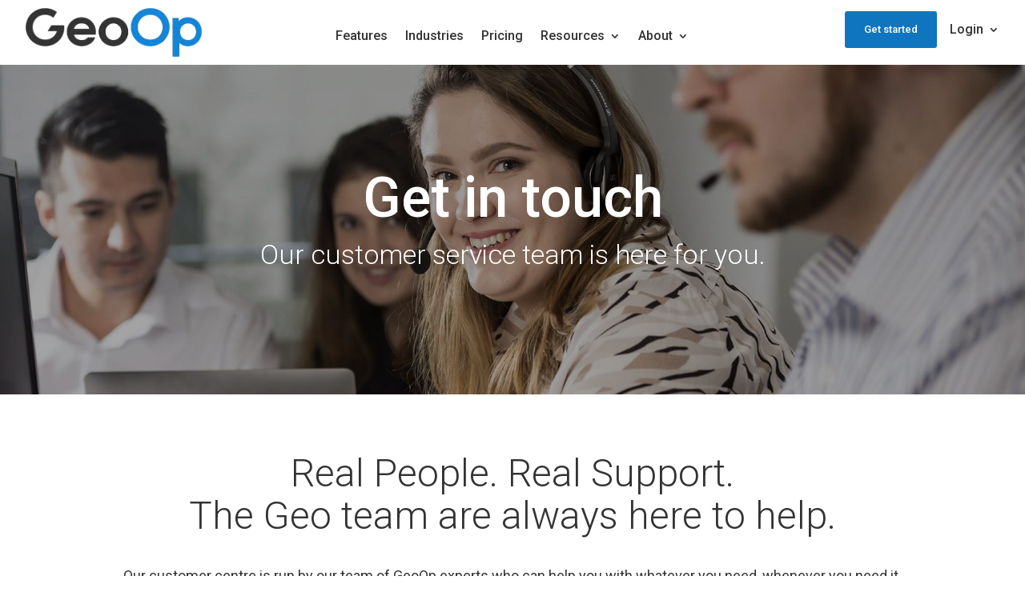

--- FILE ---
content_type: text/html; charset=UTF-8
request_url: https://try.geoop.com/contact/
body_size: 45584
content:
<!DOCTYPE html>
<html lang="en-AU">
<head>
	<script type="text/javascript">
    (function(c,l,a,r,i,t,y){
        c[a]=c[a]||function(){(c[a].q=c[a].q||[]).push(arguments)};
        t=l.createElement(r);t.async=1;t.src="https://www.clarity.ms/tag/"+i;
        y=l.getElementsByTagName(r)[0];y.parentNode.insertBefore(t,y);
    })(window, document, "clarity", "script", "px39r7k8t9");
</script>
	<!-- Hotjar Tracking Code for https://try.geoop.com/ -->
<script>
    (function(h,o,t,j,a,r){
        h.hj=h.hj||function(){(h.hj.q=h.hj.q||[]).push(arguments)};
        h._hjSettings={hjid:3595393,hjsv:6};
        a=o.getElementsByTagName('head')[0];
        r=o.createElement('script');r.async=1;
        r.src=t+h._hjSettings.hjid+j+h._hjSettings.hjsv;
        a.appendChild(r);
    })(window,document,'https://static.hotjar.com/c/hotjar-','.js?sv=');
</script>
	<meta charset="UTF-8" /> 
	<meta name="viewport" content="width=device-width, initial-scale=1.0">
<meta http-equiv="X-UA-Compatible" content="IE=edge">
	<link rel="pingback" href="https://try.geoop.com/xmlrpc.php" />

	<script type="text/javascript">
		document.documentElement.className = 'js';
	</script>
	
	<meta name='robots' content='index, follow, max-image-preview:large, max-snippet:-1, max-video-preview:-1' />
	<style>img:is([sizes="auto" i], [sizes^="auto," i]) { contain-intrinsic-size: 3000px 1500px }</style>
	
	<!-- This site is optimized with the Yoast SEO plugin v20.4 - https://yoast.com/wordpress/plugins/seo/ -->
	<title>Contact | GeoOp</title><link rel="preload" as="style" href="https://fonts.googleapis.com/css?family=Roboto%3A100%2C100italic%2C300%2C300italic%2Cregular%2Citalic%2C500%2C500italic%2C700%2C700italic%2C900%2C900italic&#038;subset=latin%2Clatin-ext&#038;display=swap" /><link rel="stylesheet" href="https://fonts.googleapis.com/css?family=Roboto%3A100%2C100italic%2C300%2C300italic%2Cregular%2Citalic%2C500%2C500italic%2C700%2C700italic%2C900%2C900italic&#038;subset=latin%2Clatin-ext&#038;display=swap" media="print" onload="this.media='all'" /><noscript><link rel="stylesheet" href="https://fonts.googleapis.com/css?family=Roboto%3A100%2C100italic%2C300%2C300italic%2Cregular%2Citalic%2C500%2C500italic%2C700%2C700italic%2C900%2C900italic&#038;subset=latin%2Clatin-ext&#038;display=swap" /></noscript>
	<meta name="description" content="Real People. Real Support. The Geo team are always here to help." />
	<link rel="canonical" href="https://try.geoop.com/contact/" />
	<meta property="og:locale" content="en_US" />
	<meta property="og:type" content="article" />
	<meta property="og:title" content="Contact | GeoOp" />
	<meta property="og:description" content="Real People. Real Support. The Geo team are always here to help." />
	<meta property="og:url" content="https://try.geoop.com/contact/" />
	<meta property="og:site_name" content="GeoOp" />
	<meta property="article:modified_time" content="2025-01-23T11:47:46+00:00" />
	<meta name="twitter:card" content="summary_large_image" />
	<meta name="twitter:label1" content="Est. reading time" />
	<meta name="twitter:data1" content="6 minutes" />
	<script type="application/ld+json" class="yoast-schema-graph">{"@context":"https://schema.org","@graph":[{"@type":"WebPage","@id":"https://try.geoop.com/contact/","url":"https://try.geoop.com/contact/","name":"Contact | GeoOp","isPartOf":{"@id":"https://try.geoop.com/#website"},"datePublished":"2022-12-21T06:44:47+00:00","dateModified":"2025-01-23T11:47:46+00:00","description":"Real People. Real Support. The Geo team are always here to help.","breadcrumb":{"@id":"https://try.geoop.com/contact/#breadcrumb"},"inLanguage":"en-AU","potentialAction":[{"@type":"ReadAction","target":["https://try.geoop.com/contact/"]}]},{"@type":"BreadcrumbList","@id":"https://try.geoop.com/contact/#breadcrumb","itemListElement":[{"@type":"ListItem","position":1,"name":"Home","item":"https://try.geoop.com/"},{"@type":"ListItem","position":2,"name":"Contact"}]},{"@type":"WebSite","@id":"https://try.geoop.com/#website","url":"https://try.geoop.com/","name":"GeoOp","description":"Save time invoicing clients","publisher":{"@id":"https://try.geoop.com/#organization"},"potentialAction":[{"@type":"SearchAction","target":{"@type":"EntryPoint","urlTemplate":"https://try.geoop.com/?s={search_term_string}"},"query-input":"required name=search_term_string"}],"inLanguage":"en-AU"},{"@type":"Organization","@id":"https://try.geoop.com/#organization","name":"GeoOp","url":"https://try.geoop.com/","logo":{"@type":"ImageObject","inLanguage":"en-AU","@id":"https://try.geoop.com/#/schema/logo/image/","url":"https://try.geoop.com/wp-content/uploads/2023/03/GeoOp-Logo-Master-1.webp","contentUrl":"https://try.geoop.com/wp-content/uploads/2023/03/GeoOp-Logo-Master-1.webp","width":501,"height":140,"caption":"GeoOp"},"image":{"@id":"https://try.geoop.com/#/schema/logo/image/"}}]}</script>
	<!-- / Yoast SEO plugin. -->


<link rel='dns-prefetch' href='//www.google.com' />
<link rel='dns-prefetch' href='//fonts.googleapis.com' />
<link href='https://fonts.gstatic.com' crossorigin rel='preconnect' />
<link rel="alternate" type="application/rss+xml" title="GeoOp &raquo; Feed" href="https://try.geoop.com/feed/" />
<link rel="alternate" type="application/rss+xml" title="GeoOp &raquo; Comments Feed" href="https://try.geoop.com/comments/feed/" />
<meta content="Divi v.4.19.2" name="generator"/>				<script>
				var divimegapro_singleton = [];
				divimegapro_singleton['header'] = false;
				divimegapro_singleton['content'] = false;
				divimegapro_singleton['footer'] = false;
				var divimegapro_singleton_enabled = ( divimegapro_singleton['header'] || divimegapro_singleton['content'] || divimegapro_singleton['footer'] ) ? true : false;
				</script>
				
				<style id='wp-block-library-theme-inline-css' type='text/css'>
.wp-block-audio :where(figcaption){color:#555;font-size:13px;text-align:center}.is-dark-theme .wp-block-audio :where(figcaption){color:#ffffffa6}.wp-block-audio{margin:0 0 1em}.wp-block-code{border:1px solid #ccc;border-radius:4px;font-family:Menlo,Consolas,monaco,monospace;padding:.8em 1em}.wp-block-embed :where(figcaption){color:#555;font-size:13px;text-align:center}.is-dark-theme .wp-block-embed :where(figcaption){color:#ffffffa6}.wp-block-embed{margin:0 0 1em}.blocks-gallery-caption{color:#555;font-size:13px;text-align:center}.is-dark-theme .blocks-gallery-caption{color:#ffffffa6}:root :where(.wp-block-image figcaption){color:#555;font-size:13px;text-align:center}.is-dark-theme :root :where(.wp-block-image figcaption){color:#ffffffa6}.wp-block-image{margin:0 0 1em}.wp-block-pullquote{border-bottom:4px solid;border-top:4px solid;color:currentColor;margin-bottom:1.75em}.wp-block-pullquote cite,.wp-block-pullquote footer,.wp-block-pullquote__citation{color:currentColor;font-size:.8125em;font-style:normal;text-transform:uppercase}.wp-block-quote{border-left:.25em solid;margin:0 0 1.75em;padding-left:1em}.wp-block-quote cite,.wp-block-quote footer{color:currentColor;font-size:.8125em;font-style:normal;position:relative}.wp-block-quote:where(.has-text-align-right){border-left:none;border-right:.25em solid;padding-left:0;padding-right:1em}.wp-block-quote:where(.has-text-align-center){border:none;padding-left:0}.wp-block-quote.is-large,.wp-block-quote.is-style-large,.wp-block-quote:where(.is-style-plain){border:none}.wp-block-search .wp-block-search__label{font-weight:700}.wp-block-search__button{border:1px solid #ccc;padding:.375em .625em}:where(.wp-block-group.has-background){padding:1.25em 2.375em}.wp-block-separator.has-css-opacity{opacity:.4}.wp-block-separator{border:none;border-bottom:2px solid;margin-left:auto;margin-right:auto}.wp-block-separator.has-alpha-channel-opacity{opacity:1}.wp-block-separator:not(.is-style-wide):not(.is-style-dots){width:100px}.wp-block-separator.has-background:not(.is-style-dots){border-bottom:none;height:1px}.wp-block-separator.has-background:not(.is-style-wide):not(.is-style-dots){height:2px}.wp-block-table{margin:0 0 1em}.wp-block-table td,.wp-block-table th{word-break:normal}.wp-block-table :where(figcaption){color:#555;font-size:13px;text-align:center}.is-dark-theme .wp-block-table :where(figcaption){color:#ffffffa6}.wp-block-video :where(figcaption){color:#555;font-size:13px;text-align:center}.is-dark-theme .wp-block-video :where(figcaption){color:#ffffffa6}.wp-block-video{margin:0 0 1em}:root :where(.wp-block-template-part.has-background){margin-bottom:0;margin-top:0;padding:1.25em 2.375em}
</style>
<style id='global-styles-inline-css' type='text/css'>
:root{--wp--preset--aspect-ratio--square: 1;--wp--preset--aspect-ratio--4-3: 4/3;--wp--preset--aspect-ratio--3-4: 3/4;--wp--preset--aspect-ratio--3-2: 3/2;--wp--preset--aspect-ratio--2-3: 2/3;--wp--preset--aspect-ratio--16-9: 16/9;--wp--preset--aspect-ratio--9-16: 9/16;--wp--preset--color--black: #000000;--wp--preset--color--cyan-bluish-gray: #abb8c3;--wp--preset--color--white: #ffffff;--wp--preset--color--pale-pink: #f78da7;--wp--preset--color--vivid-red: #cf2e2e;--wp--preset--color--luminous-vivid-orange: #ff6900;--wp--preset--color--luminous-vivid-amber: #fcb900;--wp--preset--color--light-green-cyan: #7bdcb5;--wp--preset--color--vivid-green-cyan: #00d084;--wp--preset--color--pale-cyan-blue: #8ed1fc;--wp--preset--color--vivid-cyan-blue: #0693e3;--wp--preset--color--vivid-purple: #9b51e0;--wp--preset--gradient--vivid-cyan-blue-to-vivid-purple: linear-gradient(135deg,rgba(6,147,227,1) 0%,rgb(155,81,224) 100%);--wp--preset--gradient--light-green-cyan-to-vivid-green-cyan: linear-gradient(135deg,rgb(122,220,180) 0%,rgb(0,208,130) 100%);--wp--preset--gradient--luminous-vivid-amber-to-luminous-vivid-orange: linear-gradient(135deg,rgba(252,185,0,1) 0%,rgba(255,105,0,1) 100%);--wp--preset--gradient--luminous-vivid-orange-to-vivid-red: linear-gradient(135deg,rgba(255,105,0,1) 0%,rgb(207,46,46) 100%);--wp--preset--gradient--very-light-gray-to-cyan-bluish-gray: linear-gradient(135deg,rgb(238,238,238) 0%,rgb(169,184,195) 100%);--wp--preset--gradient--cool-to-warm-spectrum: linear-gradient(135deg,rgb(74,234,220) 0%,rgb(151,120,209) 20%,rgb(207,42,186) 40%,rgb(238,44,130) 60%,rgb(251,105,98) 80%,rgb(254,248,76) 100%);--wp--preset--gradient--blush-light-purple: linear-gradient(135deg,rgb(255,206,236) 0%,rgb(152,150,240) 100%);--wp--preset--gradient--blush-bordeaux: linear-gradient(135deg,rgb(254,205,165) 0%,rgb(254,45,45) 50%,rgb(107,0,62) 100%);--wp--preset--gradient--luminous-dusk: linear-gradient(135deg,rgb(255,203,112) 0%,rgb(199,81,192) 50%,rgb(65,88,208) 100%);--wp--preset--gradient--pale-ocean: linear-gradient(135deg,rgb(255,245,203) 0%,rgb(182,227,212) 50%,rgb(51,167,181) 100%);--wp--preset--gradient--electric-grass: linear-gradient(135deg,rgb(202,248,128) 0%,rgb(113,206,126) 100%);--wp--preset--gradient--midnight: linear-gradient(135deg,rgb(2,3,129) 0%,rgb(40,116,252) 100%);--wp--preset--font-size--small: 13px;--wp--preset--font-size--medium: 20px;--wp--preset--font-size--large: 36px;--wp--preset--font-size--x-large: 42px;--wp--preset--spacing--20: 0.44rem;--wp--preset--spacing--30: 0.67rem;--wp--preset--spacing--40: 1rem;--wp--preset--spacing--50: 1.5rem;--wp--preset--spacing--60: 2.25rem;--wp--preset--spacing--70: 3.38rem;--wp--preset--spacing--80: 5.06rem;--wp--preset--shadow--natural: 6px 6px 9px rgba(0, 0, 0, 0.2);--wp--preset--shadow--deep: 12px 12px 50px rgba(0, 0, 0, 0.4);--wp--preset--shadow--sharp: 6px 6px 0px rgba(0, 0, 0, 0.2);--wp--preset--shadow--outlined: 6px 6px 0px -3px rgba(255, 255, 255, 1), 6px 6px rgba(0, 0, 0, 1);--wp--preset--shadow--crisp: 6px 6px 0px rgba(0, 0, 0, 1);}:root { --wp--style--global--content-size: 823px;--wp--style--global--wide-size: 1080px; }:where(body) { margin: 0; }.wp-site-blocks > .alignleft { float: left; margin-right: 2em; }.wp-site-blocks > .alignright { float: right; margin-left: 2em; }.wp-site-blocks > .aligncenter { justify-content: center; margin-left: auto; margin-right: auto; }:where(.is-layout-flex){gap: 0.5em;}:where(.is-layout-grid){gap: 0.5em;}.is-layout-flow > .alignleft{float: left;margin-inline-start: 0;margin-inline-end: 2em;}.is-layout-flow > .alignright{float: right;margin-inline-start: 2em;margin-inline-end: 0;}.is-layout-flow > .aligncenter{margin-left: auto !important;margin-right: auto !important;}.is-layout-constrained > .alignleft{float: left;margin-inline-start: 0;margin-inline-end: 2em;}.is-layout-constrained > .alignright{float: right;margin-inline-start: 2em;margin-inline-end: 0;}.is-layout-constrained > .aligncenter{margin-left: auto !important;margin-right: auto !important;}.is-layout-constrained > :where(:not(.alignleft):not(.alignright):not(.alignfull)){max-width: var(--wp--style--global--content-size);margin-left: auto !important;margin-right: auto !important;}.is-layout-constrained > .alignwide{max-width: var(--wp--style--global--wide-size);}body .is-layout-flex{display: flex;}.is-layout-flex{flex-wrap: wrap;align-items: center;}.is-layout-flex > :is(*, div){margin: 0;}body .is-layout-grid{display: grid;}.is-layout-grid > :is(*, div){margin: 0;}body{padding-top: 0px;padding-right: 0px;padding-bottom: 0px;padding-left: 0px;}a:where(:not(.wp-element-button)){text-decoration: underline;}:root :where(.wp-element-button, .wp-block-button__link){background-color: #32373c;border-width: 0;color: #fff;font-family: inherit;font-size: inherit;line-height: inherit;padding: calc(0.667em + 2px) calc(1.333em + 2px);text-decoration: none;}.has-black-color{color: var(--wp--preset--color--black) !important;}.has-cyan-bluish-gray-color{color: var(--wp--preset--color--cyan-bluish-gray) !important;}.has-white-color{color: var(--wp--preset--color--white) !important;}.has-pale-pink-color{color: var(--wp--preset--color--pale-pink) !important;}.has-vivid-red-color{color: var(--wp--preset--color--vivid-red) !important;}.has-luminous-vivid-orange-color{color: var(--wp--preset--color--luminous-vivid-orange) !important;}.has-luminous-vivid-amber-color{color: var(--wp--preset--color--luminous-vivid-amber) !important;}.has-light-green-cyan-color{color: var(--wp--preset--color--light-green-cyan) !important;}.has-vivid-green-cyan-color{color: var(--wp--preset--color--vivid-green-cyan) !important;}.has-pale-cyan-blue-color{color: var(--wp--preset--color--pale-cyan-blue) !important;}.has-vivid-cyan-blue-color{color: var(--wp--preset--color--vivid-cyan-blue) !important;}.has-vivid-purple-color{color: var(--wp--preset--color--vivid-purple) !important;}.has-black-background-color{background-color: var(--wp--preset--color--black) !important;}.has-cyan-bluish-gray-background-color{background-color: var(--wp--preset--color--cyan-bluish-gray) !important;}.has-white-background-color{background-color: var(--wp--preset--color--white) !important;}.has-pale-pink-background-color{background-color: var(--wp--preset--color--pale-pink) !important;}.has-vivid-red-background-color{background-color: var(--wp--preset--color--vivid-red) !important;}.has-luminous-vivid-orange-background-color{background-color: var(--wp--preset--color--luminous-vivid-orange) !important;}.has-luminous-vivid-amber-background-color{background-color: var(--wp--preset--color--luminous-vivid-amber) !important;}.has-light-green-cyan-background-color{background-color: var(--wp--preset--color--light-green-cyan) !important;}.has-vivid-green-cyan-background-color{background-color: var(--wp--preset--color--vivid-green-cyan) !important;}.has-pale-cyan-blue-background-color{background-color: var(--wp--preset--color--pale-cyan-blue) !important;}.has-vivid-cyan-blue-background-color{background-color: var(--wp--preset--color--vivid-cyan-blue) !important;}.has-vivid-purple-background-color{background-color: var(--wp--preset--color--vivid-purple) !important;}.has-black-border-color{border-color: var(--wp--preset--color--black) !important;}.has-cyan-bluish-gray-border-color{border-color: var(--wp--preset--color--cyan-bluish-gray) !important;}.has-white-border-color{border-color: var(--wp--preset--color--white) !important;}.has-pale-pink-border-color{border-color: var(--wp--preset--color--pale-pink) !important;}.has-vivid-red-border-color{border-color: var(--wp--preset--color--vivid-red) !important;}.has-luminous-vivid-orange-border-color{border-color: var(--wp--preset--color--luminous-vivid-orange) !important;}.has-luminous-vivid-amber-border-color{border-color: var(--wp--preset--color--luminous-vivid-amber) !important;}.has-light-green-cyan-border-color{border-color: var(--wp--preset--color--light-green-cyan) !important;}.has-vivid-green-cyan-border-color{border-color: var(--wp--preset--color--vivid-green-cyan) !important;}.has-pale-cyan-blue-border-color{border-color: var(--wp--preset--color--pale-cyan-blue) !important;}.has-vivid-cyan-blue-border-color{border-color: var(--wp--preset--color--vivid-cyan-blue) !important;}.has-vivid-purple-border-color{border-color: var(--wp--preset--color--vivid-purple) !important;}.has-vivid-cyan-blue-to-vivid-purple-gradient-background{background: var(--wp--preset--gradient--vivid-cyan-blue-to-vivid-purple) !important;}.has-light-green-cyan-to-vivid-green-cyan-gradient-background{background: var(--wp--preset--gradient--light-green-cyan-to-vivid-green-cyan) !important;}.has-luminous-vivid-amber-to-luminous-vivid-orange-gradient-background{background: var(--wp--preset--gradient--luminous-vivid-amber-to-luminous-vivid-orange) !important;}.has-luminous-vivid-orange-to-vivid-red-gradient-background{background: var(--wp--preset--gradient--luminous-vivid-orange-to-vivid-red) !important;}.has-very-light-gray-to-cyan-bluish-gray-gradient-background{background: var(--wp--preset--gradient--very-light-gray-to-cyan-bluish-gray) !important;}.has-cool-to-warm-spectrum-gradient-background{background: var(--wp--preset--gradient--cool-to-warm-spectrum) !important;}.has-blush-light-purple-gradient-background{background: var(--wp--preset--gradient--blush-light-purple) !important;}.has-blush-bordeaux-gradient-background{background: var(--wp--preset--gradient--blush-bordeaux) !important;}.has-luminous-dusk-gradient-background{background: var(--wp--preset--gradient--luminous-dusk) !important;}.has-pale-ocean-gradient-background{background: var(--wp--preset--gradient--pale-ocean) !important;}.has-electric-grass-gradient-background{background: var(--wp--preset--gradient--electric-grass) !important;}.has-midnight-gradient-background{background: var(--wp--preset--gradient--midnight) !important;}.has-small-font-size{font-size: var(--wp--preset--font-size--small) !important;}.has-medium-font-size{font-size: var(--wp--preset--font-size--medium) !important;}.has-large-font-size{font-size: var(--wp--preset--font-size--large) !important;}.has-x-large-font-size{font-size: var(--wp--preset--font-size--x-large) !important;}
:where(.wp-block-post-template.is-layout-flex){gap: 1.25em;}:where(.wp-block-post-template.is-layout-grid){gap: 1.25em;}
:where(.wp-block-columns.is-layout-flex){gap: 2em;}:where(.wp-block-columns.is-layout-grid){gap: 2em;}
:root :where(.wp-block-pullquote){font-size: 1.5em;line-height: 1.6;}
</style>
<link data-minify="1" rel='stylesheet' id='dica-lightbox-styles-css' href='https://try.geoop.com/wp-content/cache/min/1/wp-content/plugins/dg-carousel/styles/light-box-styles.css?ver=1740003153' type='text/css' media='all' />
<link rel='stylesheet' id='swipe-style-css' href='https://try.geoop.com/wp-content/plugins/dg-carousel/styles/swiper.min.css?ver=2.0.26' type='text/css' media='all' />
<link rel='stylesheet' id='select2-css' href='https://try.geoop.com/wp-content/plugins/geoop-signup/js/plugins/select2/select2.min.css?ver=6.8.3' type='text/css' media='screen' />
<link rel='stylesheet' id='intlPhone-css' href='https://try.geoop.com/wp-content/plugins/geoop-signup/js/plugins/intl-phone/css/intlTelInput.min.css?ver=6.8.3' type='text/css' media='screen' />
<link rel='stylesheet' id='fancybox-css' href='https://try.geoop.com/wp-content/plugins/geoop-signup/js/plugins/fancybox/jquery.fancybox.min.css?ver=6.8.3' type='text/css' media='screen' />
<link rel='stylesheet' id='geoop-signup-css' href='https://try.geoop.com/wp-content/plugins/geoop-signup/css/geoop-signup.min.css?ver=1740002901' type='text/css' media='all' />
<style id='divi-style-inline-inline-css' type='text/css'>
/*!
Theme Name: Divi
Theme URI: http://www.elegantthemes.com/gallery/divi/
Version: 4.19.2
Description: Smart. Flexible. Beautiful. Divi is the most powerful theme in our collection.
Author: Elegant Themes
Author URI: http://www.elegantthemes.com
License: GNU General Public License v2
License URI: http://www.gnu.org/licenses/gpl-2.0.html
*/

a,abbr,acronym,address,applet,b,big,blockquote,body,center,cite,code,dd,del,dfn,div,dl,dt,em,fieldset,font,form,h1,h2,h3,h4,h5,h6,html,i,iframe,img,ins,kbd,label,legend,li,object,ol,p,pre,q,s,samp,small,span,strike,strong,sub,sup,tt,u,ul,var{margin:0;padding:0;border:0;outline:0;font-size:100%;-ms-text-size-adjust:100%;-webkit-text-size-adjust:100%;vertical-align:baseline;background:transparent}body{line-height:1}ol,ul{list-style:none}blockquote,q{quotes:none}blockquote:after,blockquote:before,q:after,q:before{content:"";content:none}blockquote{margin:20px 0 30px;border-left:5px solid;padding-left:20px}:focus{outline:0}del{text-decoration:line-through}pre{overflow:auto;padding:10px}figure{margin:0}table{border-collapse:collapse;border-spacing:0}article,aside,footer,header,hgroup,nav,section{display:block}body{font-family:Open Sans,Arial,sans-serif;font-size:14px;color:#666;background-color:#fff;line-height:1.7em;font-weight:500;-webkit-font-smoothing:antialiased;-moz-osx-font-smoothing:grayscale}body.page-template-page-template-blank-php #page-container{padding-top:0!important}body.et_cover_background{background-size:cover!important;background-position:top!important;background-repeat:no-repeat!important;background-attachment:fixed}a{color:#2ea3f2}a,a:hover{text-decoration:none}p{padding-bottom:1em}p:not(.has-background):last-of-type{padding-bottom:0}p.et_normal_padding{padding-bottom:1em}strong{font-weight:700}cite,em,i{font-style:italic}code,pre{font-family:Courier New,monospace;margin-bottom:10px}ins{text-decoration:none}sub,sup{height:0;line-height:1;position:relative;vertical-align:baseline}sup{bottom:.8em}sub{top:.3em}dl{margin:0 0 1.5em}dl dt{font-weight:700}dd{margin-left:1.5em}blockquote p{padding-bottom:0}embed,iframe,object,video{max-width:100%}h1,h2,h3,h4,h5,h6{color:#333;padding-bottom:10px;line-height:1em;font-weight:500}h1 a,h2 a,h3 a,h4 a,h5 a,h6 a{color:inherit}h1{font-size:30px}h2{font-size:26px}h3{font-size:22px}h4{font-size:18px}h5{font-size:16px}h6{font-size:14px}input{-webkit-appearance:none}input[type=checkbox]{-webkit-appearance:checkbox}input[type=radio]{-webkit-appearance:radio}input.text,input.title,input[type=email],input[type=password],input[type=tel],input[type=text],select,textarea{background-color:#fff;border:1px solid #bbb;padding:2px;color:#4e4e4e}input.text:focus,input.title:focus,input[type=text]:focus,select:focus,textarea:focus{border-color:#2d3940;color:#3e3e3e}input.text,input.title,input[type=text],select,textarea{margin:0}textarea{padding:4px}button,input,select,textarea{font-family:inherit}img{max-width:100%;height:auto}.clear{clear:both}br.clear{margin:0;padding:0}.pagination{clear:both}#et_search_icon:hover,.et-social-icon a:hover,.et_password_protected_form .et_submit_button,.form-submit .et_pb_buttontton.alt.disabled,.nav-single a,.posted_in a{color:#2ea3f2}.et-search-form,blockquote{border-color:#2ea3f2}#main-content{background-color:#fff}.container{width:80%;max-width:1080px;margin:auto;position:relative}body:not(.et-tb) #main-content .container,body:not(.et-tb-has-header) #main-content .container{padding-top:58px}.et_full_width_page #main-content .container:before{display:none}.main_title{margin-bottom:20px}.et_password_protected_form .et_submit_button:hover,.form-submit .et_pb_button:hover{background:rgba(0,0,0,.05)}.et_button_icon_visible .et_pb_button{padding-right:2em;padding-left:.7em}.et_button_icon_visible .et_pb_button:after{opacity:1;margin-left:0}.et_button_left .et_pb_button:hover:after{left:.15em}.et_button_left .et_pb_button:after{margin-left:0;left:1em}.et_button_icon_visible.et_button_left .et_pb_button,.et_button_left .et_pb_button:hover,.et_button_left .et_pb_module .et_pb_button:hover{padding-left:2em;padding-right:.7em}.et_button_icon_visible.et_button_left .et_pb_button:after,.et_button_left .et_pb_button:hover:after{left:.15em}.et_password_protected_form .et_submit_button:hover,.form-submit .et_pb_button:hover{padding:.3em 1em}.et_button_no_icon .et_pb_button:after{display:none}.et_button_no_icon.et_button_icon_visible.et_button_left .et_pb_button,.et_button_no_icon.et_button_left .et_pb_button:hover,.et_button_no_icon .et_pb_button,.et_button_no_icon .et_pb_button:hover{padding:.3em 1em!important}.et_button_custom_icon .et_pb_button:after{line-height:1.7em}.et_button_custom_icon.et_button_icon_visible .et_pb_button:after,.et_button_custom_icon .et_pb_button:hover:after{margin-left:.3em}#left-area .post_format-post-format-gallery .wp-block-gallery:first-of-type{padding:0;margin-bottom:-16px}.entry-content table:not(.variations){border:1px solid #eee;margin:0 0 15px;text-align:left;width:100%}.entry-content thead th,.entry-content tr th{color:#555;font-weight:700;padding:9px 24px}.entry-content tr td{border-top:1px solid #eee;padding:6px 24px}#left-area ul,.entry-content ul,.et-l--body ul,.et-l--footer ul,.et-l--header ul{list-style-type:disc;padding:0 0 23px 1em;line-height:26px}#left-area ol,.entry-content ol,.et-l--body ol,.et-l--footer ol,.et-l--header ol{list-style-type:decimal;list-style-position:inside;padding:0 0 23px;line-height:26px}#left-area ul li ul,.entry-content ul li ol{padding:2px 0 2px 20px}#left-area ol li ul,.entry-content ol li ol,.et-l--body ol li ol,.et-l--footer ol li ol,.et-l--header ol li ol{padding:2px 0 2px 35px}#left-area ul.wp-block-gallery{display:-webkit-box;display:-ms-flexbox;display:flex;-ms-flex-wrap:wrap;flex-wrap:wrap;list-style-type:none;padding:0}#left-area ul.products{padding:0!important;line-height:1.7!important;list-style:none!important}.gallery-item a{display:block}.gallery-caption,.gallery-item a{width:90%}#wpadminbar{z-index:100001}#left-area .post-meta{font-size:14px;padding-bottom:15px}#left-area .post-meta a{text-decoration:none;color:#666}#left-area .et_featured_image{padding-bottom:7px}.single .post{padding-bottom:25px}body.single .et_audio_content{margin-bottom:-6px}.nav-single a{text-decoration:none;color:#2ea3f2;font-size:14px;font-weight:400}.nav-previous{float:left}.nav-next{float:right}.et_password_protected_form p input{background-color:#eee;border:none!important;width:100%!important;border-radius:0!important;font-size:14px;color:#999!important;padding:16px!important;-webkit-box-sizing:border-box;box-sizing:border-box}.et_password_protected_form label{display:none}.et_password_protected_form .et_submit_button{font-family:inherit;display:block;float:right;margin:8px auto 0;cursor:pointer}.post-password-required p.nocomments.container{max-width:100%}.post-password-required p.nocomments.container:before{display:none}.aligncenter,div.post .new-post .aligncenter{display:block;margin-left:auto;margin-right:auto}.wp-caption{border:1px solid #ddd;text-align:center;background-color:#f3f3f3;margin-bottom:10px;max-width:96%;padding:8px}.wp-caption.alignleft{margin:0 30px 20px 0}.wp-caption.alignright{margin:0 0 20px 30px}.wp-caption img{margin:0;padding:0;border:0}.wp-caption p.wp-caption-text{font-size:12px;padding:0 4px 5px;margin:0}.alignright{float:right}.alignleft{float:left}img.alignleft{display:inline;float:left;margin-right:15px}img.alignright{display:inline;float:right;margin-left:15px}.page.et_pb_pagebuilder_layout #main-content{background-color:transparent}body #main-content .et_builder_inner_content>h1,body #main-content .et_builder_inner_content>h2,body #main-content .et_builder_inner_content>h3,body #main-content .et_builder_inner_content>h4,body #main-content .et_builder_inner_content>h5,body #main-content .et_builder_inner_content>h6{line-height:1.4em}body #main-content .et_builder_inner_content>p{line-height:1.7em}.wp-block-pullquote{margin:20px 0 30px}.wp-block-pullquote.has-background blockquote{border-left:none}.wp-block-group.has-background{padding:1.5em 1.5em .5em}@media (min-width:981px){#left-area{width:79.125%;padding-bottom:23px}#main-content .container:before{content:"";position:absolute;top:0;height:100%;width:1px;background-color:#e2e2e2}.et_full_width_page #left-area,.et_no_sidebar #left-area{float:none;width:100%!important}.et_full_width_page #left-area{padding-bottom:0}.et_no_sidebar #main-content .container:before{display:none}}@media (max-width:980px){#page-container{padding-top:80px}.et-tb #page-container,.et-tb-has-header #page-container{padding-top:0!important}#left-area,#sidebar{width:100%!important}#main-content .container:before{display:none!important}.et_full_width_page .et_gallery_item:nth-child(4n+1){clear:none}}@media print{#page-container{padding-top:0!important}}#wp-admin-bar-et-use-visual-builder a:before{font-family:ETmodules!important;content:"\e625";font-size:30px!important;width:28px;margin-top:-3px;color:#974df3!important}#wp-admin-bar-et-use-visual-builder:hover a:before{color:#fff!important}#wp-admin-bar-et-use-visual-builder:hover a,#wp-admin-bar-et-use-visual-builder a:hover{transition:background-color .5s ease;-webkit-transition:background-color .5s ease;-moz-transition:background-color .5s ease;background-color:#7e3bd0!important;color:#fff!important}* html .clearfix,:first-child+html .clearfix{zoom:1}.iphone .et_pb_section_video_bg video::-webkit-media-controls-start-playback-button{display:none!important;-webkit-appearance:none}.et_mobile_device .et_pb_section_parallax .et_pb_parallax_css{background-attachment:scroll}.et-social-facebook a.icon:before{content:"\e093"}.et-social-twitter a.icon:before{content:"\e094"}.et-social-google-plus a.icon:before{content:"\e096"}.et-social-instagram a.icon:before{content:"\e09a"}.et-social-rss a.icon:before{content:"\e09e"}.ai1ec-single-event:after{content:" ";display:table;clear:both}.evcal_event_details .evcal_evdata_cell .eventon_details_shading_bot.eventon_details_shading_bot{z-index:3}.wp-block-divi-layout{margin-bottom:1em}*{-webkit-box-sizing:border-box;box-sizing:border-box}#et-info-email:before,#et-info-phone:before,#et_search_icon:before,.comment-reply-link:after,.et-cart-info span:before,.et-pb-arrow-next:before,.et-pb-arrow-prev:before,.et-social-icon a:before,.et_audio_container .mejs-playpause-button button:before,.et_audio_container .mejs-volume-button button:before,.et_overlay:before,.et_password_protected_form .et_submit_button:after,.et_pb_button:after,.et_pb_contact_reset:after,.et_pb_contact_submit:after,.et_pb_font_icon:before,.et_pb_newsletter_button:after,.et_pb_pricing_table_button:after,.et_pb_promo_button:after,.et_pb_testimonial:before,.et_pb_toggle_title:before,.form-submit .et_pb_button:after,.mobile_menu_bar:before,a.et_pb_more_button:after{font-family:ETmodules!important;speak:none;font-style:normal;font-weight:400;-webkit-font-feature-settings:normal;font-feature-settings:normal;font-variant:normal;text-transform:none;line-height:1;-webkit-font-smoothing:antialiased;-moz-osx-font-smoothing:grayscale;text-shadow:0 0;direction:ltr}.et-pb-icon,.et_pb_custom_button_icon.et_pb_button:after,.et_pb_login .et_pb_custom_button_icon.et_pb_button:after,.et_pb_woo_custom_button_icon .button.et_pb_custom_button_icon.et_pb_button:after,.et_pb_woo_custom_button_icon .button.et_pb_custom_button_icon.et_pb_button:hover:after{content:attr(data-icon)}.et-pb-icon{font-family:ETmodules;speak:none;font-weight:400;-webkit-font-feature-settings:normal;font-feature-settings:normal;font-variant:normal;text-transform:none;line-height:1;-webkit-font-smoothing:antialiased;font-size:96px;font-style:normal;display:inline-block;-webkit-box-sizing:border-box;box-sizing:border-box;direction:ltr}#et-ajax-saving{display:none;-webkit-transition:background .3s,-webkit-box-shadow .3s;transition:background .3s,-webkit-box-shadow .3s;transition:background .3s,box-shadow .3s;transition:background .3s,box-shadow .3s,-webkit-box-shadow .3s;-webkit-box-shadow:rgba(0,139,219,.247059) 0 0 60px;box-shadow:0 0 60px rgba(0,139,219,.247059);position:fixed;top:50%;left:50%;width:50px;height:50px;background:#fff;border-radius:50px;margin:-25px 0 0 -25px;z-index:999999;text-align:center}#et-ajax-saving img{margin:9px}.et-safe-mode-indicator,.et-safe-mode-indicator:focus,.et-safe-mode-indicator:hover{-webkit-box-shadow:0 5px 10px rgba(41,196,169,.15);box-shadow:0 5px 10px rgba(41,196,169,.15);background:#29c4a9;color:#fff;font-size:14px;font-weight:600;padding:12px;line-height:16px;border-radius:3px;position:fixed;bottom:30px;right:30px;z-index:999999;text-decoration:none;font-family:Open Sans,sans-serif;-webkit-font-smoothing:antialiased;-moz-osx-font-smoothing:grayscale}.et_pb_button{font-size:20px;font-weight:500;padding:.3em 1em;line-height:1.7em!important;background-color:transparent;background-size:cover;background-position:50%;background-repeat:no-repeat;border:2px solid;border-radius:3px;-webkit-transition-duration:.2s;transition-duration:.2s;-webkit-transition-property:all!important;transition-property:all!important}.et_pb_button,.et_pb_button_inner{position:relative}.et_pb_button:hover,.et_pb_module .et_pb_button:hover{border:2px solid transparent;padding:.3em 2em .3em .7em}.et_pb_button:hover{background-color:hsla(0,0%,100%,.2)}.et_pb_bg_layout_light.et_pb_button:hover,.et_pb_bg_layout_light .et_pb_button:hover{background-color:rgba(0,0,0,.05)}.et_pb_button:after,.et_pb_button:before{font-size:32px;line-height:1em;content:"\35";opacity:0;position:absolute;margin-left:-1em;-webkit-transition:all .2s;transition:all .2s;text-transform:none;-webkit-font-feature-settings:"kern" off;font-feature-settings:"kern" off;font-variant:none;font-style:normal;font-weight:400;text-shadow:none}.et_pb_button.et_hover_enabled:hover:after,.et_pb_button.et_pb_hovered:hover:after{-webkit-transition:none!important;transition:none!important}.et_pb_button:before{display:none}.et_pb_button:hover:after{opacity:1;margin-left:0}.et_pb_column_1_3 h1,.et_pb_column_1_4 h1,.et_pb_column_1_5 h1,.et_pb_column_1_6 h1,.et_pb_column_2_5 h1{font-size:26px}.et_pb_column_1_3 h2,.et_pb_column_1_4 h2,.et_pb_column_1_5 h2,.et_pb_column_1_6 h2,.et_pb_column_2_5 h2{font-size:23px}.et_pb_column_1_3 h3,.et_pb_column_1_4 h3,.et_pb_column_1_5 h3,.et_pb_column_1_6 h3,.et_pb_column_2_5 h3{font-size:20px}.et_pb_column_1_3 h4,.et_pb_column_1_4 h4,.et_pb_column_1_5 h4,.et_pb_column_1_6 h4,.et_pb_column_2_5 h4{font-size:18px}.et_pb_column_1_3 h5,.et_pb_column_1_4 h5,.et_pb_column_1_5 h5,.et_pb_column_1_6 h5,.et_pb_column_2_5 h5{font-size:16px}.et_pb_column_1_3 h6,.et_pb_column_1_4 h6,.et_pb_column_1_5 h6,.et_pb_column_1_6 h6,.et_pb_column_2_5 h6{font-size:15px}.et_pb_bg_layout_dark,.et_pb_bg_layout_dark h1,.et_pb_bg_layout_dark h2,.et_pb_bg_layout_dark h3,.et_pb_bg_layout_dark h4,.et_pb_bg_layout_dark h5,.et_pb_bg_layout_dark h6{color:#fff!important}.et_pb_module.et_pb_text_align_left{text-align:left}.et_pb_module.et_pb_text_align_center{text-align:center}.et_pb_module.et_pb_text_align_right{text-align:right}.et_pb_module.et_pb_text_align_justified{text-align:justify}.clearfix:after{visibility:hidden;display:block;font-size:0;content:" ";clear:both;height:0}.et_pb_bg_layout_light .et_pb_more_button{color:#2ea3f2}.et_builder_inner_content{position:relative;z-index:1}header .et_builder_inner_content{z-index:2}.et_pb_css_mix_blend_mode_passthrough{mix-blend-mode:unset!important}.et_pb_image_container{margin:-20px -20px 29px}.et_pb_module_inner{position:relative}.et_hover_enabled_preview{z-index:2}.et_hover_enabled:hover{position:relative;z-index:2}.et_pb_all_tabs,.et_pb_module,.et_pb_posts_nav a,.et_pb_tab,.et_pb_with_background{position:relative;background-size:cover;background-position:50%;background-repeat:no-repeat}.et_pb_background_mask,.et_pb_background_pattern{bottom:0;left:0;position:absolute;right:0;top:0}.et_pb_background_mask{background-size:calc(100% + 2px) calc(100% + 2px);background-repeat:no-repeat;background-position:50%;overflow:hidden}.et_pb_background_pattern{background-position:0 0;background-repeat:repeat}.et_pb_with_border{position:relative;border:0 solid #333}.post-password-required .et_pb_row{padding:0;width:100%}.post-password-required .et_password_protected_form{min-height:0}body.et_pb_pagebuilder_layout.et_pb_show_title .post-password-required .et_password_protected_form h1,body:not(.et_pb_pagebuilder_layout) .post-password-required .et_password_protected_form h1{display:none}.et_pb_no_bg{padding:0!important}.et_overlay.et_pb_inline_icon:before,.et_pb_inline_icon:before{content:attr(data-icon)}.et_pb_more_button{color:inherit;text-shadow:none;text-decoration:none;display:inline-block;margin-top:20px}.et_parallax_bg_wrap{overflow:hidden;position:absolute;top:0;right:0;bottom:0;left:0}.et_parallax_bg{background-repeat:no-repeat;background-position:top;background-size:cover;position:absolute;bottom:0;left:0;width:100%;height:100%;display:block}.et_parallax_bg.et_parallax_bg__hover,.et_parallax_bg.et_parallax_bg_phone,.et_parallax_bg.et_parallax_bg_tablet,.et_parallax_gradient.et_parallax_gradient__hover,.et_parallax_gradient.et_parallax_gradient_phone,.et_parallax_gradient.et_parallax_gradient_tablet,.et_pb_section_parallax_hover:hover .et_parallax_bg:not(.et_parallax_bg__hover),.et_pb_section_parallax_hover:hover .et_parallax_gradient:not(.et_parallax_gradient__hover){display:none}.et_pb_section_parallax_hover:hover .et_parallax_bg.et_parallax_bg__hover,.et_pb_section_parallax_hover:hover .et_parallax_gradient.et_parallax_gradient__hover{display:block}.et_parallax_gradient{bottom:0;display:block;left:0;position:absolute;right:0;top:0}.et_pb_module.et_pb_section_parallax,.et_pb_posts_nav a.et_pb_section_parallax,.et_pb_tab.et_pb_section_parallax{position:relative}.et_pb_section_parallax .et_pb_parallax_css,.et_pb_slides .et_parallax_bg.et_pb_parallax_css{background-attachment:fixed}body.et-bfb .et_pb_section_parallax .et_pb_parallax_css,body.et-bfb .et_pb_slides .et_parallax_bg.et_pb_parallax_css{background-attachment:scroll;bottom:auto}.et_pb_section_parallax.et_pb_column .et_pb_module,.et_pb_section_parallax.et_pb_row .et_pb_column,.et_pb_section_parallax.et_pb_row .et_pb_module{z-index:9;position:relative}.et_pb_more_button:hover:after{opacity:1;margin-left:0}.et_pb_preload .et_pb_section_video_bg,.et_pb_preload>div{visibility:hidden}.et_pb_preload,.et_pb_section.et_pb_section_video.et_pb_preload{position:relative;background:#464646!important}.et_pb_preload:before{content:"";position:absolute;top:50%;left:50%;background:url(https://try.geoop.com/wp-content/themes/Divi/includes/builder/styles/images/preloader.gif) no-repeat;border-radius:32px;width:32px;height:32px;margin:-16px 0 0 -16px}.box-shadow-overlay{position:absolute;top:0;left:0;width:100%;height:100%;z-index:10;pointer-events:none}.et_pb_section>.box-shadow-overlay~.et_pb_row{z-index:11}body.safari .section_has_divider{will-change:transform}.et_pb_row>.box-shadow-overlay{z-index:8}.has-box-shadow-overlay{position:relative}.et_clickable{cursor:pointer}.screen-reader-text{border:0;clip:rect(1px,1px,1px,1px);-webkit-clip-path:inset(50%);clip-path:inset(50%);height:1px;margin:-1px;overflow:hidden;padding:0;position:absolute!important;width:1px;word-wrap:normal!important}.et_multi_view_hidden,.et_multi_view_hidden_image{display:none!important}@keyframes multi-view-image-fade{0%{opacity:0}10%{opacity:.1}20%{opacity:.2}30%{opacity:.3}40%{opacity:.4}50%{opacity:.5}60%{opacity:.6}70%{opacity:.7}80%{opacity:.8}90%{opacity:.9}to{opacity:1}}.et_multi_view_image__loading{visibility:hidden}.et_multi_view_image__loaded{-webkit-animation:multi-view-image-fade .5s;animation:multi-view-image-fade .5s}#et-pb-motion-effects-offset-tracker{visibility:hidden!important;opacity:0;position:absolute;top:0;left:0}.et-pb-before-scroll-animation{opacity:0}header.et-l.et-l--header:after{clear:both;display:block;content:""}.et_pb_module{-webkit-animation-timing-function:linear;animation-timing-function:linear;-webkit-animation-duration:.2s;animation-duration:.2s}@-webkit-keyframes fadeBottom{0%{opacity:0;-webkit-transform:translateY(10%);transform:translateY(10%)}to{opacity:1;-webkit-transform:translateY(0);transform:translateY(0)}}@keyframes fadeBottom{0%{opacity:0;-webkit-transform:translateY(10%);transform:translateY(10%)}to{opacity:1;-webkit-transform:translateY(0);transform:translateY(0)}}@-webkit-keyframes fadeLeft{0%{opacity:0;-webkit-transform:translateX(-10%);transform:translateX(-10%)}to{opacity:1;-webkit-transform:translateX(0);transform:translateX(0)}}@keyframes fadeLeft{0%{opacity:0;-webkit-transform:translateX(-10%);transform:translateX(-10%)}to{opacity:1;-webkit-transform:translateX(0);transform:translateX(0)}}@-webkit-keyframes fadeRight{0%{opacity:0;-webkit-transform:translateX(10%);transform:translateX(10%)}to{opacity:1;-webkit-transform:translateX(0);transform:translateX(0)}}@keyframes fadeRight{0%{opacity:0;-webkit-transform:translateX(10%);transform:translateX(10%)}to{opacity:1;-webkit-transform:translateX(0);transform:translateX(0)}}@-webkit-keyframes fadeTop{0%{opacity:0;-webkit-transform:translateY(-10%);transform:translateY(-10%)}to{opacity:1;-webkit-transform:translateX(0);transform:translateX(0)}}@keyframes fadeTop{0%{opacity:0;-webkit-transform:translateY(-10%);transform:translateY(-10%)}to{opacity:1;-webkit-transform:translateX(0);transform:translateX(0)}}@-webkit-keyframes fadeIn{0%{opacity:0}to{opacity:1}}@keyframes fadeIn{0%{opacity:0}to{opacity:1}}.et-waypoint:not(.et_pb_counters){opacity:0}@media (min-width:981px){.et_pb_section.et_section_specialty div.et_pb_row .et_pb_column .et_pb_column .et_pb_module.et-last-child,.et_pb_section.et_section_specialty div.et_pb_row .et_pb_column .et_pb_column .et_pb_module:last-child,.et_pb_section.et_section_specialty div.et_pb_row .et_pb_column .et_pb_row_inner .et_pb_column .et_pb_module.et-last-child,.et_pb_section.et_section_specialty div.et_pb_row .et_pb_column .et_pb_row_inner .et_pb_column .et_pb_module:last-child,.et_pb_section div.et_pb_row .et_pb_column .et_pb_module.et-last-child,.et_pb_section div.et_pb_row .et_pb_column .et_pb_module:last-child{margin-bottom:0}}@media (max-width:980px){.et_overlay.et_pb_inline_icon_tablet:before,.et_pb_inline_icon_tablet:before{content:attr(data-icon-tablet)}.et_parallax_bg.et_parallax_bg_tablet_exist,.et_parallax_gradient.et_parallax_gradient_tablet_exist{display:none}.et_parallax_bg.et_parallax_bg_tablet,.et_parallax_gradient.et_parallax_gradient_tablet{display:block}.et_pb_column .et_pb_module{margin-bottom:30px}.et_pb_row .et_pb_column .et_pb_module.et-last-child,.et_pb_row .et_pb_column .et_pb_module:last-child,.et_section_specialty .et_pb_row .et_pb_column .et_pb_module.et-last-child,.et_section_specialty .et_pb_row .et_pb_column .et_pb_module:last-child{margin-bottom:0}.et_pb_more_button{display:inline-block!important}.et_pb_bg_layout_light_tablet.et_pb_button,.et_pb_bg_layout_light_tablet.et_pb_module.et_pb_button,.et_pb_bg_layout_light_tablet .et_pb_more_button{color:#2ea3f2}.et_pb_bg_layout_light_tablet .et_pb_forgot_password a{color:#666}.et_pb_bg_layout_light_tablet h1,.et_pb_bg_layout_light_tablet h2,.et_pb_bg_layout_light_tablet h3,.et_pb_bg_layout_light_tablet h4,.et_pb_bg_layout_light_tablet h5,.et_pb_bg_layout_light_tablet h6{color:#333!important}.et_pb_module .et_pb_bg_layout_light_tablet.et_pb_button{color:#2ea3f2!important}.et_pb_bg_layout_light_tablet{color:#666!important}.et_pb_bg_layout_dark_tablet,.et_pb_bg_layout_dark_tablet h1,.et_pb_bg_layout_dark_tablet h2,.et_pb_bg_layout_dark_tablet h3,.et_pb_bg_layout_dark_tablet h4,.et_pb_bg_layout_dark_tablet h5,.et_pb_bg_layout_dark_tablet h6{color:#fff!important}.et_pb_bg_layout_dark_tablet.et_pb_button,.et_pb_bg_layout_dark_tablet.et_pb_module.et_pb_button,.et_pb_bg_layout_dark_tablet .et_pb_more_button{color:inherit}.et_pb_bg_layout_dark_tablet .et_pb_forgot_password a{color:#fff}.et_pb_module.et_pb_text_align_left-tablet{text-align:left}.et_pb_module.et_pb_text_align_center-tablet{text-align:center}.et_pb_module.et_pb_text_align_right-tablet{text-align:right}.et_pb_module.et_pb_text_align_justified-tablet{text-align:justify}}@media (max-width:767px){.et_pb_more_button{display:inline-block!important}.et_overlay.et_pb_inline_icon_phone:before,.et_pb_inline_icon_phone:before{content:attr(data-icon-phone)}.et_parallax_bg.et_parallax_bg_phone_exist,.et_parallax_gradient.et_parallax_gradient_phone_exist{display:none}.et_parallax_bg.et_parallax_bg_phone,.et_parallax_gradient.et_parallax_gradient_phone{display:block}.et-hide-mobile{display:none!important}.et_pb_bg_layout_light_phone.et_pb_button,.et_pb_bg_layout_light_phone.et_pb_module.et_pb_button,.et_pb_bg_layout_light_phone .et_pb_more_button{color:#2ea3f2}.et_pb_bg_layout_light_phone .et_pb_forgot_password a{color:#666}.et_pb_bg_layout_light_phone h1,.et_pb_bg_layout_light_phone h2,.et_pb_bg_layout_light_phone h3,.et_pb_bg_layout_light_phone h4,.et_pb_bg_layout_light_phone h5,.et_pb_bg_layout_light_phone h6{color:#333!important}.et_pb_module .et_pb_bg_layout_light_phone.et_pb_button{color:#2ea3f2!important}.et_pb_bg_layout_light_phone{color:#666!important}.et_pb_bg_layout_dark_phone,.et_pb_bg_layout_dark_phone h1,.et_pb_bg_layout_dark_phone h2,.et_pb_bg_layout_dark_phone h3,.et_pb_bg_layout_dark_phone h4,.et_pb_bg_layout_dark_phone h5,.et_pb_bg_layout_dark_phone h6{color:#fff!important}.et_pb_bg_layout_dark_phone.et_pb_button,.et_pb_bg_layout_dark_phone.et_pb_module.et_pb_button,.et_pb_bg_layout_dark_phone .et_pb_more_button{color:inherit}.et_pb_module .et_pb_bg_layout_dark_phone.et_pb_button{color:#fff!important}.et_pb_bg_layout_dark_phone .et_pb_forgot_password a{color:#fff}.et_pb_module.et_pb_text_align_left-phone{text-align:left}.et_pb_module.et_pb_text_align_center-phone{text-align:center}.et_pb_module.et_pb_text_align_right-phone{text-align:right}.et_pb_module.et_pb_text_align_justified-phone{text-align:justify}}@media (max-width:479px){a.et_pb_more_button{display:block}}@media (min-width:768px) and (max-width:980px){[data-et-multi-view-load-tablet-hidden=true]:not(.et_multi_view_swapped){display:none!important}}@media (max-width:767px){[data-et-multi-view-load-phone-hidden=true]:not(.et_multi_view_swapped){display:none!important}}.et_pb_menu.et_pb_menu--style-inline_centered_logo .et_pb_menu__menu nav ul{-webkit-box-pack:center;-ms-flex-pack:center;justify-content:center}@-webkit-keyframes multi-view-image-fade{0%{-webkit-transform:scale(1);transform:scale(1);opacity:1}50%{-webkit-transform:scale(1.01);transform:scale(1.01);opacity:1}to{-webkit-transform:scale(1);transform:scale(1);opacity:1}}
</style>
<style id='divi-dynamic-critical-inline-css' type='text/css'>
@font-face{font-family:ETmodules;font-display:block;src:url(//try.geoop.com/wp-content/themes/Divi/core/admin/fonts/modules/all/modules.eot);src:url(//try.geoop.com/wp-content/themes/Divi/core/admin/fonts/modules/all/modules.eot?#iefix) format("embedded-opentype"),url(//try.geoop.com/wp-content/themes/Divi/core/admin/fonts/modules/all/modules.ttf) format("truetype"),url(//try.geoop.com/wp-content/themes/Divi/core/admin/fonts/modules/all/modules.woff) format("woff"),url(//try.geoop.com/wp-content/themes/Divi/core/admin/fonts/modules/all/modules.svg#ETmodules) format("svg");font-weight:400;font-style:normal}
@media (min-width:981px){.et_pb_gutters3 .et_pb_column,.et_pb_gutters3.et_pb_row .et_pb_column{margin-right:5.5%}.et_pb_gutters3 .et_pb_column_4_4,.et_pb_gutters3.et_pb_row .et_pb_column_4_4{width:100%}.et_pb_gutters3 .et_pb_column_4_4 .et_pb_module,.et_pb_gutters3.et_pb_row .et_pb_column_4_4 .et_pb_module{margin-bottom:2.75%}.et_pb_gutters3 .et_pb_column_3_4,.et_pb_gutters3.et_pb_row .et_pb_column_3_4{width:73.625%}.et_pb_gutters3 .et_pb_column_3_4 .et_pb_module,.et_pb_gutters3.et_pb_row .et_pb_column_3_4 .et_pb_module{margin-bottom:3.735%}.et_pb_gutters3 .et_pb_column_2_3,.et_pb_gutters3.et_pb_row .et_pb_column_2_3{width:64.833%}.et_pb_gutters3 .et_pb_column_2_3 .et_pb_module,.et_pb_gutters3.et_pb_row .et_pb_column_2_3 .et_pb_module{margin-bottom:4.242%}.et_pb_gutters3 .et_pb_column_3_5,.et_pb_gutters3.et_pb_row .et_pb_column_3_5{width:57.8%}.et_pb_gutters3 .et_pb_column_3_5 .et_pb_module,.et_pb_gutters3.et_pb_row .et_pb_column_3_5 .et_pb_module{margin-bottom:4.758%}.et_pb_gutters3 .et_pb_column_1_2,.et_pb_gutters3.et_pb_row .et_pb_column_1_2{width:47.25%}.et_pb_gutters3 .et_pb_column_1_2 .et_pb_module,.et_pb_gutters3.et_pb_row .et_pb_column_1_2 .et_pb_module{margin-bottom:5.82%}.et_pb_gutters3 .et_pb_column_2_5,.et_pb_gutters3.et_pb_row .et_pb_column_2_5{width:36.7%}.et_pb_gutters3 .et_pb_column_2_5 .et_pb_module,.et_pb_gutters3.et_pb_row .et_pb_column_2_5 .et_pb_module{margin-bottom:7.493%}.et_pb_gutters3 .et_pb_column_1_3,.et_pb_gutters3.et_pb_row .et_pb_column_1_3{width:29.6667%}.et_pb_gutters3 .et_pb_column_1_3 .et_pb_module,.et_pb_gutters3.et_pb_row .et_pb_column_1_3 .et_pb_module{margin-bottom:9.27%}.et_pb_gutters3 .et_pb_column_1_4,.et_pb_gutters3.et_pb_row .et_pb_column_1_4{width:20.875%}.et_pb_gutters3 .et_pb_column_1_4 .et_pb_module,.et_pb_gutters3.et_pb_row .et_pb_column_1_4 .et_pb_module{margin-bottom:13.174%}.et_pb_gutters3 .et_pb_column_1_5,.et_pb_gutters3.et_pb_row .et_pb_column_1_5{width:15.6%}.et_pb_gutters3 .et_pb_column_1_5 .et_pb_module,.et_pb_gutters3.et_pb_row .et_pb_column_1_5 .et_pb_module{margin-bottom:17.628%}.et_pb_gutters3 .et_pb_column_1_6,.et_pb_gutters3.et_pb_row .et_pb_column_1_6{width:12.0833%}.et_pb_gutters3 .et_pb_column_1_6 .et_pb_module,.et_pb_gutters3.et_pb_row .et_pb_column_1_6 .et_pb_module{margin-bottom:22.759%}.et_pb_gutters3 .et_full_width_page.woocommerce-page ul.products li.product{width:20.875%;margin-right:5.5%;margin-bottom:5.5%}.et_pb_gutters3.et_left_sidebar.woocommerce-page #main-content ul.products li.product,.et_pb_gutters3.et_right_sidebar.woocommerce-page #main-content ul.products li.product{width:28.353%;margin-right:7.47%}.et_pb_gutters3.et_left_sidebar.woocommerce-page #main-content ul.products.columns-1 li.product,.et_pb_gutters3.et_right_sidebar.woocommerce-page #main-content ul.products.columns-1 li.product{width:100%;margin-right:0}.et_pb_gutters3.et_left_sidebar.woocommerce-page #main-content ul.products.columns-2 li.product,.et_pb_gutters3.et_right_sidebar.woocommerce-page #main-content ul.products.columns-2 li.product{width:48%;margin-right:4%}.et_pb_gutters3.et_left_sidebar.woocommerce-page #main-content ul.products.columns-2 li:nth-child(2n+2),.et_pb_gutters3.et_right_sidebar.woocommerce-page #main-content ul.products.columns-2 li:nth-child(2n+2){margin-right:0}.et_pb_gutters3.et_left_sidebar.woocommerce-page #main-content ul.products.columns-2 li:nth-child(3n+1),.et_pb_gutters3.et_right_sidebar.woocommerce-page #main-content ul.products.columns-2 li:nth-child(3n+1){clear:none}}
@media (min-width:981px){.et_pb_gutters3 .et_pb_column_single.et_pb_column_1_4 .et_pb_module,.et_pb_gutters3.et_pb_row .et_pb_column_single.et_pb_column_1_4 .et_pb_module{margin-bottom:13.174%}.et_pb_gutters3 .et_pb_column_single.et_pb_column_1_3 .et_pb_module,.et_pb_gutters3.et_pb_row .et_pb_column_single.et_pb_column_1_3 .et_pb_module{margin-bottom:9.27%}.et_pb_gutters3 .et_pb_column_single.et_pb_column_1_2 .et_pb_module,.et_pb_gutters3.et_pb_row .et_pb_column_single.et_pb_column_1_2 .et_pb_module{margin-bottom:5.82%}.et_pb_column.et_pb_column_3_4>.et_pb_row_inner.et_pb_gutters3>.et_pb_column_4_4,.et_pb_gutters3 .et_pb_column_3_4>.et_pb_row_inner>.et_pb_column_4_4{width:100%}.et_pb_column.et_pb_column_3_4>.et_pb_row_inner.et_pb_gutters3>.et_pb_column_4_4 .et_pb_module,.et_pb_gutters3 .et_pb_column_3_4>.et_pb_row_inner>.et_pb_column_4_4 .et_pb_module{margin-bottom:3.735%}.et_pb_column.et_pb_column_3_4>.et_pb_row_inner.et_pb_gutters3>.et_pb_column_3_8,.et_pb_gutters3 .et_pb_column_3_4>.et_pb_row_inner>.et_pb_column_3_8{width:46.26486%;margin-right:7.47%}.et_pb_column.et_pb_column_3_4>.et_pb_row_inner.et_pb_gutters3>.et_pb_column_3_8 .et_pb_module,.et_pb_gutters3 .et_pb_column_3_4>.et_pb_row_inner>.et_pb_column_3_8 .et_pb_module{margin-bottom:7.47%}.et_pb_column.et_pb_column_3_4>.et_pb_row_inner.et_pb_gutters3>.et_pb_column_1_4,.et_pb_gutters3 .et_pb_column_3_4>.et_pb_row_inner>.et_pb_column_1_4{width:28.35314%;margin-right:7.47%}.et_pb_column.et_pb_column_3_4>.et_pb_row_inner.et_pb_gutters3>.et_pb_column_1_4 .et_pb_module,.et_pb_gutters3 .et_pb_column_3_4>.et_pb_row_inner>.et_pb_column_1_4 .et_pb_module{margin-bottom:13.174%}.et_pb_column.et_pb_column_2_3>.et_pb_row_inner.et_pb_gutters3>.et_pb_column_4_4,.et_pb_gutters3 .et_pb_column_2_3>.et_pb_row_inner>.et_pb_column_4_4{width:100%}.et_pb_column.et_pb_column_2_3>.et_pb_row_inner.et_pb_gutters3>.et_pb_column_4_4 .et_pb_module,.et_pb_gutters3 .et_pb_column_2_3>.et_pb_row_inner>.et_pb_column_4_4 .et_pb_module{margin-bottom:4.242%}.et_pb_column.et_pb_column_2_3>.et_pb_row_inner.et_pb_gutters3>.et_pb_column_1_3,.et_pb_gutters3 .et_pb_column_2_3>.et_pb_row_inner>.et_pb_column_1_3{width:45.758%;margin-right:8.483%}.et_pb_column.et_pb_column_2_3>.et_pb_row_inner.et_pb_gutters3>.et_pb_column_1_3 .et_pb_module,.et_pb_gutters3 .et_pb_column_2_3>.et_pb_row_inner>.et_pb_column_1_3 .et_pb_module{margin-bottom:9.27%}.et_pb_column.et_pb_column_2_3>.et_pb_row_inner.et_pb_gutters3>.et_pb_column_1_6,.et_pb_gutters3 .et_pb_column_2_3>.et_pb_row_inner>.et_pb_column_1_6{width:18.638%;margin-right:8.483%}.et_pb_column.et_pb_column_2_3>.et_pb_row_inner.et_pb_gutters3>.et_pb_column_1_6 .et_pb_module,.et_pb_gutters3 .et_pb_column_2_3>.et_pb_row_inner>.et_pb_column_1_6 .et_pb_module{margin-bottom:22.759%}.et_pb_column.et_pb_column_2_3>.et_pb_row_inner.et_pb_gutters3>.et_pb_column_2_9,.et_pb_gutters3 .et_pb_column_2_3>.et_pb_row_inner>.et_pb_column_2_9{width:27.67781%;margin-right:8.483%}.et_pb_column.et_pb_column_2_3>.et_pb_row_inner.et_pb_gutters3>.et_pb_column_2_9 .et_pb_module,.et_pb_gutters3 .et_pb_column_2_3>.et_pb_row_inner>.et_pb_column_2_9 .et_pb_module{margin-bottom:22.759%}.et_pb_column.et_pb_column_1_2>.et_pb_row_inner.et_pb_gutters3>.et_pb_column_4_4,.et_pb_gutters3 .et_pb_column_1_2>.et_pb_row_inner>.et_pb_column_4_4{width:100%}.et_pb_column.et_pb_column_1_2>.et_pb_row_inner.et_pb_gutters3>.et_pb_column_4_4 .et_pb_module,.et_pb_gutters3 .et_pb_column_1_2>.et_pb_row_inner>.et_pb_column_4_4 .et_pb_module{margin-bottom:5.82%}.et_pb_column.et_pb_column_1_2>.et_pb_row_inner.et_pb_gutters3>.et_pb_column_1_4,.et_pb_gutters3 .et_pb_column_1_2>.et_pb_row_inner>.et_pb_column_1_4{width:44.17989%;margin-right:11.64%}.et_pb_column.et_pb_column_1_2>.et_pb_row_inner.et_pb_gutters3>.et_pb_column_1_4 .et_pb_module,.et_pb_gutters3 .et_pb_column_1_2>.et_pb_row_inner>.et_pb_column_1_4 .et_pb_module{margin-bottom:13.174%}.et_pb_column.et_pb_column_1_2>.et_pb_row_inner.et_pb_gutters3>.et_pb_column_1_6,.et_pb_gutters3 .et_pb_column_1_2>.et_pb_row_inner>.et_pb_column_1_6{width:25.573%;margin-right:11.64%}.et_pb_column.et_pb_column_1_2>.et_pb_row_inner.et_pb_gutters3>.et_pb_column_1_6 .et_pb_module,.et_pb_gutters3 .et_pb_column_1_2>.et_pb_row_inner>.et_pb_column_1_6 .et_pb_module{margin-bottom:22.759%}}
@media (min-width:981px){.et_pb_gutter.et_pb_gutters2 #left-area{width:77.25%}.et_pb_gutter.et_pb_gutters2 #sidebar{width:22.75%}.et_pb_gutters2.et_right_sidebar #left-area{padding-right:3%}.et_pb_gutters2.et_left_sidebar #left-area{padding-left:3%}.et_pb_gutter.et_pb_gutters2.et_right_sidebar #main-content .container:before{right:22.75%!important}.et_pb_gutter.et_pb_gutters2.et_left_sidebar #main-content .container:before{left:22.75%!important}.et_pb_gutters2 .et_pb_column,.et_pb_gutters2.et_pb_row .et_pb_column{margin-right:3%}.et_pb_gutters2 .et_pb_column_4_4,.et_pb_gutters2.et_pb_row .et_pb_column_4_4{width:100%}.et_pb_gutters2 .et_pb_column_4_4 .et_pb_module,.et_pb_gutters2.et_pb_row .et_pb_column_4_4 .et_pb_module{margin-bottom:1.5%}.et_pb_gutters2 .et_pb_column_3_4,.et_pb_gutters2.et_pb_row .et_pb_column_3_4{width:74.25%}.et_pb_gutters2 .et_pb_column_3_4 .et_pb_module,.et_pb_gutters2.et_pb_row .et_pb_column_3_4 .et_pb_module{margin-bottom:2.02%}.et_pb_gutters2 .et_pb_column_2_3,.et_pb_gutters2.et_pb_row .et_pb_column_2_3{width:65.667%}.et_pb_gutters2 .et_pb_column_2_3 .et_pb_module,.et_pb_gutters2.et_pb_row .et_pb_column_2_3 .et_pb_module{margin-bottom:2.284%}.et_pb_gutters2 .et_pb_column_3_5,.et_pb_gutters2.et_pb_row .et_pb_column_3_5{width:58.8%}.et_pb_gutters2 .et_pb_column_3_5 .et_pb_module,.et_pb_gutters2.et_pb_row .et_pb_column_3_5 .et_pb_module{margin-bottom:2.551%}.et_pb_gutters2 .et_pb_column_1_2,.et_pb_gutters2.et_pb_row .et_pb_column_1_2{width:48.5%}.et_pb_gutters2 .et_pb_column_1_2 .et_pb_module,.et_pb_gutters2.et_pb_row .et_pb_column_1_2 .et_pb_module{margin-bottom:3.093%}.et_pb_gutters2 .et_pb_column_2_5,.et_pb_gutters2.et_pb_row .et_pb_column_2_5{width:38.2%}.et_pb_gutters2 .et_pb_column_2_5 .et_pb_module,.et_pb_gutters2.et_pb_row .et_pb_column_2_5 .et_pb_module{margin-bottom:3.927%}.et_pb_gutters2 .et_pb_column_1_3,.et_pb_gutters2.et_pb_row .et_pb_column_1_3{width:31.3333%}.et_pb_gutters2 .et_pb_column_1_3 .et_pb_module,.et_pb_gutters2.et_pb_row .et_pb_column_1_3 .et_pb_module{margin-bottom:4.787%}.et_pb_gutters2 .et_pb_column_1_4,.et_pb_gutters2.et_pb_row .et_pb_column_1_4{width:22.75%}.et_pb_gutters2 .et_pb_column_1_4 .et_pb_module,.et_pb_gutters2.et_pb_row .et_pb_column_1_4 .et_pb_module{margin-bottom:6.593%}.et_pb_gutters2 .et_pb_column_1_5,.et_pb_gutters2.et_pb_row .et_pb_column_1_5{width:17.6%}.et_pb_gutters2 .et_pb_column_1_5 .et_pb_module,.et_pb_gutters2.et_pb_row .et_pb_column_1_5 .et_pb_module{margin-bottom:8.523%}.et_pb_gutters2 .et_pb_column_1_6,.et_pb_gutters2.et_pb_row .et_pb_column_1_6{width:14.1667%}.et_pb_gutters2 .et_pb_column_1_6 .et_pb_module,.et_pb_gutters2.et_pb_row .et_pb_column_1_6 .et_pb_module{margin-bottom:10.588%}.et_pb_gutters2 .et_full_width_page.woocommerce-page ul.products li.product{width:22.75%;margin-right:3%;margin-bottom:3%}.et_pb_gutters2.et_left_sidebar.woocommerce-page #main-content ul.products li.product,.et_pb_gutters2.et_right_sidebar.woocommerce-page #main-content ul.products li.product{width:30.64%;margin-right:4.04%}}
@media (min-width:981px){.et_pb_gutters2 .et_pb_column_single.et_pb_column_1_4 .et_pb_module,.et_pb_gutters2.et_pb_row .et_pb_column_single.et_pb_column_1_4 .et_pb_module{margin-bottom:6.593%}.et_pb_gutters2 .et_pb_column_single.et_pb_column_1_3 .et_pb_module,.et_pb_gutters2.et_pb_row .et_pb_column_single.et_pb_column_1_3 .et_pb_module{margin-bottom:4.787%}.et_pb_gutters2 .et_pb_column_single.et_pb_column_1_2 .et_pb_module,.et_pb_gutters2.et_pb_row .et_pb_column_single.et_pb_column_1_2 .et_pb_module{margin-bottom:3.093%}.et_pb_column.et_pb_column_3_4>.et_pb_row_inner.et_pb_gutters2>.et_pb_column_4_4,.et_pb_gutters2 .et_pb_column_3_4>.et_pb_row_inner>.et_pb_column_4_4{width:100%}.et_pb_column.et_pb_column_3_4>.et_pb_row_inner.et_pb_gutters2>.et_pb_column_4_4 .et_pb_module,.et_pb_gutters2 .et_pb_column_3_4>.et_pb_row_inner>.et_pb_column_4_4 .et_pb_module{margin-bottom:2.02%}.et_pb_column.et_pb_column_3_4>.et_pb_row_inner.et_pb_gutters2>.et_pb_column_3_8,.et_pb_gutters2 .et_pb_column_3_4>.et_pb_row_inner>.et_pb_column_3_8{width:47.9798%;margin-right:4.04%}.et_pb_column.et_pb_column_3_4>.et_pb_row_inner.et_pb_gutters2>.et_pb_column_3_8 .et_pb_module,.et_pb_gutters2 .et_pb_column_3_4>.et_pb_row_inner>.et_pb_column_3_8 .et_pb_module{margin-bottom:4.04%}.et_pb_column.et_pb_column_3_4>.et_pb_row_inner.et_pb_gutters2>.et_pb_column_1_4,.et_pb_gutters2 .et_pb_column_3_4>.et_pb_row_inner>.et_pb_column_1_4{width:30.63973%;margin-right:4.04%}.et_pb_column.et_pb_column_3_4>.et_pb_row_inner.et_pb_gutters2>.et_pb_column_1_4 .et_pb_module,.et_pb_gutters2 .et_pb_column_3_4>.et_pb_row_inner>.et_pb_column_1_4 .et_pb_module{margin-bottom:6.593%}.et_pb_column.et_pb_column_2_3>.et_pb_row_inner.et_pb_gutters2>.et_pb_column_4_4,.et_pb_gutters2 .et_pb_column_2_3>.et_pb_row_inner>.et_pb_column_4_4{width:100%}.et_pb_column.et_pb_column_2_3>.et_pb_row_inner.et_pb_gutters2>.et_pb_column_4_4 .et_pb_module,.et_pb_gutters2 .et_pb_column_2_3>.et_pb_row_inner>.et_pb_column_4_4 .et_pb_module{margin-bottom:2.284%}.et_pb_column.et_pb_column_2_3>.et_pb_row_inner.et_pb_gutters2>.et_pb_column_1_3,.et_pb_gutters2 .et_pb_column_2_3>.et_pb_row_inner>.et_pb_column_1_3{width:47.716%;margin-right:4.569%}.et_pb_column.et_pb_column_2_3>.et_pb_row_inner.et_pb_gutters2>.et_pb_column_1_3 .et_pb_module,.et_pb_gutters2 .et_pb_column_2_3>.et_pb_row_inner>.et_pb_column_1_3 .et_pb_module{margin-bottom:4.787%}.et_pb_column.et_pb_column_2_3>.et_pb_row_inner.et_pb_gutters2>.et_pb_column_1_6,.et_pb_gutters2 .et_pb_column_2_3>.et_pb_row_inner>.et_pb_column_1_6{width:21.574%;margin-right:4.569%}.et_pb_column.et_pb_column_2_3>.et_pb_row_inner.et_pb_gutters2>.et_pb_column_1_6 .et_pb_module,.et_pb_gutters2 .et_pb_column_2_3>.et_pb_row_inner>.et_pb_column_1_6 .et_pb_module{margin-bottom:10.588%}.et_pb_column.et_pb_column_2_3>.et_pb_row_inner.et_pb_gutters2>.et_pb_column_2_9,.et_pb_gutters2 .et_pb_column_2_3>.et_pb_row_inner>.et_pb_column_2_9{width:30.28765%;margin-right:4.569%}.et_pb_column.et_pb_column_2_3>.et_pb_row_inner.et_pb_gutters2>.et_pb_column_2_9 .et_pb_module,.et_pb_gutters2 .et_pb_column_2_3>.et_pb_row_inner>.et_pb_column_2_9 .et_pb_module{margin-bottom:10.588%}.et_pb_column.et_pb_column_1_2>.et_pb_row_inner.et_pb_gutters2>.et_pb_column_4_4,.et_pb_gutters2 .et_pb_column_1_2>.et_pb_row_inner>.et_pb_column_4_4{width:100%}.et_pb_column.et_pb_column_1_2>.et_pb_row_inner.et_pb_gutters2>.et_pb_column_4_4 .et_pb_module,.et_pb_gutters2 .et_pb_column_1_2>.et_pb_row_inner>.et_pb_column_4_4 .et_pb_module{margin-bottom:3.093%}.et_pb_column.et_pb_column_1_2>.et_pb_row_inner.et_pb_gutters2>.et_pb_column_1_4,.et_pb_gutters2 .et_pb_column_1_2>.et_pb_row_inner>.et_pb_column_1_4{width:46.90722%;margin-right:6.186%}.et_pb_column.et_pb_column_1_2>.et_pb_row_inner.et_pb_gutters2>.et_pb_column_1_4 .et_pb_module,.et_pb_gutters2 .et_pb_column_1_2>.et_pb_row_inner>.et_pb_column_1_4 .et_pb_module{margin-bottom:6.593%}.et_pb_column.et_pb_column_1_2>.et_pb_row_inner.et_pb_gutters2>.et_pb_column_1_6,.et_pb_gutters2 .et_pb_column_1_2>.et_pb_row_inner>.et_pb_column_1_6{width:29.21%;margin-right:6.186%}.et_pb_column.et_pb_column_1_2>.et_pb_row_inner.et_pb_gutters2>.et_pb_column_1_6 .et_pb_module,.et_pb_gutters2 .et_pb_column_1_2>.et_pb_row_inner>.et_pb_column_1_6 .et_pb_module{margin-bottom:10.588%}}
@media (min-width:981px){.et_pb_gutter.et_pb_gutters1 #left-area{width:75%}.et_pb_gutter.et_pb_gutters1 #sidebar{width:25%}.et_pb_gutters1.et_right_sidebar #left-area{padding-right:0}.et_pb_gutters1.et_left_sidebar #left-area{padding-left:0}.et_pb_gutter.et_pb_gutters1.et_right_sidebar #main-content .container:before{right:25%!important}.et_pb_gutter.et_pb_gutters1.et_left_sidebar #main-content .container:before{left:25%!important}.et_pb_gutters1 .et_pb_column,.et_pb_gutters1.et_pb_row .et_pb_column{margin-right:0}.et_pb_gutters1 .et_pb_column_4_4,.et_pb_gutters1.et_pb_row .et_pb_column_4_4{width:100%}.et_pb_gutters1 .et_pb_column_4_4 .et_pb_module,.et_pb_gutters1.et_pb_row .et_pb_column_4_4 .et_pb_module{margin-bottom:0}.et_pb_gutters1 .et_pb_column_3_4,.et_pb_gutters1.et_pb_row .et_pb_column_3_4{width:75%}.et_pb_gutters1 .et_pb_column_3_4 .et_pb_module,.et_pb_gutters1.et_pb_row .et_pb_column_3_4 .et_pb_module{margin-bottom:0}.et_pb_gutters1 .et_pb_column_2_3,.et_pb_gutters1.et_pb_row .et_pb_column_2_3{width:66.667%}.et_pb_gutters1 .et_pb_column_2_3 .et_pb_module,.et_pb_gutters1.et_pb_row .et_pb_column_2_3 .et_pb_module{margin-bottom:0}.et_pb_gutters1 .et_pb_column_3_5,.et_pb_gutters1.et_pb_row .et_pb_column_3_5{width:60%}.et_pb_gutters1 .et_pb_column_3_5 .et_pb_module,.et_pb_gutters1.et_pb_row .et_pb_column_3_5 .et_pb_module{margin-bottom:0}.et_pb_gutters1 .et_pb_column_1_2,.et_pb_gutters1.et_pb_row .et_pb_column_1_2{width:50%}.et_pb_gutters1 .et_pb_column_1_2 .et_pb_module,.et_pb_gutters1.et_pb_row .et_pb_column_1_2 .et_pb_module{margin-bottom:0}.et_pb_gutters1 .et_pb_column_2_5,.et_pb_gutters1.et_pb_row .et_pb_column_2_5{width:40%}.et_pb_gutters1 .et_pb_column_2_5 .et_pb_module,.et_pb_gutters1.et_pb_row .et_pb_column_2_5 .et_pb_module{margin-bottom:0}.et_pb_gutters1 .et_pb_column_1_3,.et_pb_gutters1.et_pb_row .et_pb_column_1_3{width:33.3333%}.et_pb_gutters1 .et_pb_column_1_3 .et_pb_module,.et_pb_gutters1.et_pb_row .et_pb_column_1_3 .et_pb_module{margin-bottom:0}.et_pb_gutters1 .et_pb_column_1_4,.et_pb_gutters1.et_pb_row .et_pb_column_1_4{width:25%}.et_pb_gutters1 .et_pb_column_1_4 .et_pb_module,.et_pb_gutters1.et_pb_row .et_pb_column_1_4 .et_pb_module{margin-bottom:0}.et_pb_gutters1 .et_pb_column_1_5,.et_pb_gutters1.et_pb_row .et_pb_column_1_5{width:20%}.et_pb_gutters1 .et_pb_column_1_5 .et_pb_module,.et_pb_gutters1.et_pb_row .et_pb_column_1_5 .et_pb_module{margin-bottom:0}.et_pb_gutters1 .et_pb_column_1_6,.et_pb_gutters1.et_pb_row .et_pb_column_1_6{width:16.6667%}.et_pb_gutters1 .et_pb_column_1_6 .et_pb_module,.et_pb_gutters1.et_pb_row .et_pb_column_1_6 .et_pb_module{margin-bottom:0}.et_pb_gutters1 .et_full_width_page.woocommerce-page ul.products li.product{width:25%;margin-right:0;margin-bottom:0}.et_pb_gutters1.et_left_sidebar.woocommerce-page #main-content ul.products li.product,.et_pb_gutters1.et_right_sidebar.woocommerce-page #main-content ul.products li.product{width:33.333%;margin-right:0}}@media (max-width:980px){.et_pb_gutters1 .et_pb_column,.et_pb_gutters1 .et_pb_column .et_pb_module,.et_pb_gutters1.et_pb_row .et_pb_column,.et_pb_gutters1.et_pb_row .et_pb_column .et_pb_module{margin-bottom:0}.et_pb_gutters1 .et_pb_row_1-2_1-4_1-4>.et_pb_column.et_pb_column_1_4,.et_pb_gutters1 .et_pb_row_1-4_1-4>.et_pb_column.et_pb_column_1_4,.et_pb_gutters1 .et_pb_row_1-4_1-4_1-2>.et_pb_column.et_pb_column_1_4,.et_pb_gutters1 .et_pb_row_1-5_1-5_3-5>.et_pb_column.et_pb_column_1_5,.et_pb_gutters1 .et_pb_row_3-5_1-5_1-5>.et_pb_column.et_pb_column_1_5,.et_pb_gutters1 .et_pb_row_4col>.et_pb_column.et_pb_column_1_4,.et_pb_gutters1 .et_pb_row_5col>.et_pb_column.et_pb_column_1_5,.et_pb_gutters1.et_pb_row_1-2_1-4_1-4>.et_pb_column.et_pb_column_1_4,.et_pb_gutters1.et_pb_row_1-4_1-4>.et_pb_column.et_pb_column_1_4,.et_pb_gutters1.et_pb_row_1-4_1-4_1-2>.et_pb_column.et_pb_column_1_4,.et_pb_gutters1.et_pb_row_1-5_1-5_3-5>.et_pb_column.et_pb_column_1_5,.et_pb_gutters1.et_pb_row_3-5_1-5_1-5>.et_pb_column.et_pb_column_1_5,.et_pb_gutters1.et_pb_row_4col>.et_pb_column.et_pb_column_1_4,.et_pb_gutters1.et_pb_row_5col>.et_pb_column.et_pb_column_1_5{width:50%;margin-right:0}.et_pb_gutters1 .et_pb_row_1-2_1-6_1-6_1-6>.et_pb_column.et_pb_column_1_6,.et_pb_gutters1 .et_pb_row_1-6_1-6_1-6>.et_pb_column.et_pb_column_1_6,.et_pb_gutters1 .et_pb_row_1-6_1-6_1-6_1-2>.et_pb_column.et_pb_column_1_6,.et_pb_gutters1 .et_pb_row_6col>.et_pb_column.et_pb_column_1_6,.et_pb_gutters1.et_pb_row_1-2_1-6_1-6_1-6>.et_pb_column.et_pb_column_1_6,.et_pb_gutters1.et_pb_row_1-6_1-6_1-6>.et_pb_column.et_pb_column_1_6,.et_pb_gutters1.et_pb_row_1-6_1-6_1-6_1-2>.et_pb_column.et_pb_column_1_6,.et_pb_gutters1.et_pb_row_6col>.et_pb_column.et_pb_column_1_6{width:33.333%;margin-right:0}.et_pb_gutters1 .et_pb_row_1-6_1-6_1-6_1-6>.et_pb_column.et_pb_column_1_6,.et_pb_gutters1.et_pb_row_1-6_1-6_1-6_1-6>.et_pb_column.et_pb_column_1_6{width:50%;margin-right:0}}@media (max-width:767px){.et_pb_gutters1 .et_pb_column,.et_pb_gutters1 .et_pb_column .et_pb_module,.et_pb_gutters1.et_pb_row .et_pb_column,.et_pb_gutters1.et_pb_row .et_pb_column .et_pb_module{margin-bottom:0}}@media (max-width:479px){.et_pb_gutters1 .et_pb_column,.et_pb_gutters1.et_pb_row .et_pb_column{margin:0!important}.et_pb_gutters1 .et_pb_column .et_pb_module,.et_pb_gutters1.et_pb_row .et_pb_column .et_pb_module{margin-bottom:0}}
@media (min-width:981px){.et_pb_gutters1 .et_pb_column_single.et_pb_column_1_2 .et_pb_module,.et_pb_gutters1 .et_pb_column_single.et_pb_column_1_3 .et_pb_module,.et_pb_gutters1 .et_pb_column_single.et_pb_column_1_4 .et_pb_module,.et_pb_gutters1.et_pb_row .et_pb_column_single.et_pb_column_1_2 .et_pb_module,.et_pb_gutters1.et_pb_row .et_pb_column_single.et_pb_column_1_3 .et_pb_module,.et_pb_gutters1.et_pb_row .et_pb_column_single.et_pb_column_1_4 .et_pb_module{margin-bottom:0}.et_pb_column.et_pb_column_3_4>.et_pb_row_inner.et_pb_gutters1>.et_pb_column_4_4,.et_pb_gutters1 .et_pb_column_3_4>.et_pb_row_inner>.et_pb_column_4_4{width:100%}.et_pb_column.et_pb_column_3_4>.et_pb_row_inner.et_pb_gutters1>.et_pb_column_4_4 .et_pb_module,.et_pb_gutters1 .et_pb_column_3_4>.et_pb_row_inner>.et_pb_column_4_4 .et_pb_module{margin-bottom:0}.et_pb_column.et_pb_column_3_4>.et_pb_row_inner.et_pb_gutters1>.et_pb_column_3_8,.et_pb_gutters1 .et_pb_column_3_4>.et_pb_row_inner>.et_pb_column_3_8{width:50%;margin-right:0}.et_pb_column.et_pb_column_3_4>.et_pb_row_inner.et_pb_gutters1>.et_pb_column_3_8 .et_pb_module,.et_pb_gutters1 .et_pb_column_3_4>.et_pb_row_inner>.et_pb_column_3_8 .et_pb_module{margin-bottom:0}.et_pb_column.et_pb_column_3_4>.et_pb_row_inner.et_pb_gutters1>.et_pb_column_1_4,.et_pb_gutters1 .et_pb_column_3_4>.et_pb_row_inner>.et_pb_column_1_4{width:33.33333%;margin-right:0}.et_pb_column.et_pb_column_3_4>.et_pb_row_inner.et_pb_gutters1>.et_pb_column_1_4 .et_pb_module,.et_pb_gutters1 .et_pb_column_3_4>.et_pb_row_inner>.et_pb_column_1_4 .et_pb_module{margin-bottom:0}.et_pb_column.et_pb_column_2_3>.et_pb_row_inner.et_pb_gutters1>.et_pb_column_4_4,.et_pb_gutters1 .et_pb_column_2_3>.et_pb_row_inner>.et_pb_column_4_4{width:100%}.et_pb_column.et_pb_column_2_3>.et_pb_row_inner.et_pb_gutters1>.et_pb_column_4_4 .et_pb_module,.et_pb_gutters1 .et_pb_column_2_3>.et_pb_row_inner>.et_pb_column_4_4 .et_pb_module{margin-bottom:0}.et_pb_column.et_pb_column_2_3>.et_pb_row_inner.et_pb_gutters1>.et_pb_column_1_3,.et_pb_gutters1 .et_pb_column_2_3>.et_pb_row_inner>.et_pb_column_1_3{width:50%;margin-right:0}.et_pb_column.et_pb_column_2_3>.et_pb_row_inner.et_pb_gutters1>.et_pb_column_1_3 .et_pb_module,.et_pb_gutters1 .et_pb_column_2_3>.et_pb_row_inner>.et_pb_column_1_3 .et_pb_module{margin-bottom:0}.et_pb_column.et_pb_column_2_3>.et_pb_row_inner.et_pb_gutters1>.et_pb_column_1_6,.et_pb_gutters1 .et_pb_column_2_3>.et_pb_row_inner>.et_pb_column_1_6{width:25%;margin-right:0}.et_pb_column.et_pb_column_2_3>.et_pb_row_inner.et_pb_gutters1>.et_pb_column_1_6 .et_pb_module,.et_pb_gutters1 .et_pb_column_2_3>.et_pb_row_inner>.et_pb_column_1_6 .et_pb_module{margin-bottom:0}.et_pb_column.et_pb_column_2_3>.et_pb_row_inner.et_pb_gutters1>.et_pb_column_2_9,.et_pb_gutters1 .et_pb_column_2_3>.et_pb_row_inner>.et_pb_column_2_9{width:33.33333%;margin-right:0}.et_pb_column.et_pb_column_2_3>.et_pb_row_inner.et_pb_gutters1>.et_pb_column_2_9 .et_pb_module,.et_pb_gutters1 .et_pb_column_2_3>.et_pb_row_inner>.et_pb_column_2_9 .et_pb_module{margin-bottom:0}.et_pb_column.et_pb_column_1_2>.et_pb_row_inner.et_pb_gutters1>.et_pb_column_4_4,.et_pb_gutters1 .et_pb_column_1_2>.et_pb_row_inner>.et_pb_column_4_4{width:100%}.et_pb_column.et_pb_column_1_2>.et_pb_row_inner.et_pb_gutters1>.et_pb_column_4_4 .et_pb_module,.et_pb_gutters1 .et_pb_column_1_2>.et_pb_row_inner>.et_pb_column_4_4 .et_pb_module{margin-bottom:0}.et_pb_column.et_pb_column_1_2>.et_pb_row_inner.et_pb_gutters1>.et_pb_column_1_4,.et_pb_gutters1 .et_pb_column_1_2>.et_pb_row_inner>.et_pb_column_1_4{width:50%;margin-right:0}.et_pb_column.et_pb_column_1_2>.et_pb_row_inner.et_pb_gutters1>.et_pb_column_1_4 .et_pb_module,.et_pb_gutters1 .et_pb_column_1_2>.et_pb_row_inner>.et_pb_column_1_4 .et_pb_module{margin-bottom:0}.et_pb_column.et_pb_column_1_2>.et_pb_row_inner.et_pb_gutters1>.et_pb_column_1_6,.et_pb_gutters1 .et_pb_column_1_2>.et_pb_row_inner>.et_pb_column_1_6{width:33.333%;margin-right:0}.et_pb_column.et_pb_column_1_2>.et_pb_row_inner.et_pb_gutters1>.et_pb_column_1_6 .et_pb_module,.et_pb_gutters1 .et_pb_column_1_2>.et_pb_row_inner>.et_pb_column_1_6 .et_pb_module{margin-bottom:0}}
.et_pb_widget{float:left;max-width:100%;word-wrap:break-word}.et_pb_widget a{text-decoration:none;color:#666}.et_pb_widget li a:hover{color:#82c0c7}.et_pb_widget ol li,.et_pb_widget ul li{margin-bottom:.5em}.et_pb_widget ol li ol li,.et_pb_widget ul li ul li{margin-left:15px}.et_pb_widget select{width:100%;height:28px;padding:0 5px}.et_pb_widget_area .et_pb_widget a{color:inherit}.et_pb_bg_layout_light .et_pb_widget li a{color:#666}.et_pb_bg_layout_dark .et_pb_widget li a{color:inherit}
.widget_search .screen-reader-text,.et_pb_widget .wp-block-search__label{display:none}.widget_search input#s,.widget_search input#searchsubmit,.et_pb_widget .wp-block-search__input,.et_pb_widget .wp-block-search__button{padding:.7em;height:40px !important;margin:0;font-size:14px;line-height:normal !important;border:1px solid #ddd;color:#666}.widget_search #s,.et_pb_widget .wp-block-search__input{width:100%;border-radius:3px}.widget_search #searchform,.et_pb_widget .wp-block-search{position:relative}.widget_search #searchsubmit,.et_pb_widget .wp-block-search__button{background-color:#ddd;-webkit-border-top-right-radius:3px;-webkit-border-bottom-right-radius:3px;-moz-border-radius-topright:3px;-moz-border-radius-bottomright:3px;border-top-right-radius:3px;border-bottom-right-radius:3px;position:absolute;right:0;top:0}#searchsubmit,.et_pb_widget .wp-block-search__button{cursor:pointer}
.et_pb_scroll_top.et-pb-icon{text-align:center;background:rgba(0,0,0,0.4);text-decoration:none;position:fixed;z-index:99999;bottom:125px;right:0px;-webkit-border-top-left-radius:5px;-webkit-border-bottom-left-radius:5px;-moz-border-radius-topleft:5px;-moz-border-radius-bottomleft:5px;border-top-left-radius:5px;border-bottom-left-radius:5px;display:none;cursor:pointer;font-size:30px;padding:5px;color:#fff}.et_pb_scroll_top:before{content:'2'}.et_pb_scroll_top.et-visible{opacity:1;-webkit-animation:fadeInRight 1s 1 cubic-bezier(0.77, 0, 0.175, 1);animation:fadeInRight 1s 1 cubic-bezier(0.77, 0, 0.175, 1)}.et_pb_scroll_top.et-hidden{opacity:0;-webkit-animation:fadeOutRight 1s 1 cubic-bezier(0.77, 0, 0.175, 1);animation:fadeOutRight 1s 1 cubic-bezier(0.77, 0, 0.175, 1)}@-webkit-keyframes fadeOutRight{0%{opacity:1;-webkit-transform:translateX(0);transform:translateX(0)}100%{opacity:0;-webkit-transform:translateX(100%);transform:translateX(100%)}}@keyframes fadeOutRight{0%{opacity:1;-webkit-transform:translateX(0);transform:translateX(0)}100%{opacity:0;-webkit-transform:translateX(100%);transform:translateX(100%)}}@-webkit-keyframes fadeInRight{0%{opacity:0;-webkit-transform:translateX(100%);transform:translateX(100%)}100%{opacity:1;-webkit-transform:translateX(0);transform:translateX(0)}}@keyframes fadeInRight{0%{opacity:0;-webkit-transform:translateX(100%);transform:translateX(100%)}100%{opacity:1;-webkit-transform:translateX(0);transform:translateX(0)}}
.et_pb_section{position:relative;background-color:#fff;background-position:50%;background-size:100%;background-size:cover}.et_pb_section--absolute,.et_pb_section--fixed{width:100%}.et_pb_section.et_section_transparent{background-color:transparent}.et_pb_fullwidth_section{padding:0}.et_pb_fullwidth_section>.et_pb_module:not(.et_pb_post_content):not(.et_pb_fullwidth_post_content) .et_pb_row{padding:0!important}.et_pb_inner_shadow{-webkit-box-shadow:inset 0 0 7px rgba(0,0,0,.07);box-shadow:inset 0 0 7px rgba(0,0,0,.07)}.et_pb_bottom_inside_divider,.et_pb_top_inside_divider{display:block;background-repeat-y:no-repeat;height:100%;position:absolute;pointer-events:none;width:100%;left:0;right:0}.et_pb_bottom_inside_divider.et-no-transition,.et_pb_top_inside_divider.et-no-transition{-webkit-transition:none!important;transition:none!important}.et-fb .section_has_divider.et_fb_element_controls_visible--child>.et_pb_bottom_inside_divider,.et-fb .section_has_divider.et_fb_element_controls_visible--child>.et_pb_top_inside_divider{z-index:1}.et_pb_section_video:not(.et_pb_section--with-menu){overflow:hidden;position:relative}.et_pb_column>.et_pb_section_video_bg{z-index:-1}.et_pb_section_video_bg{visibility:visible;position:absolute;top:0;left:0;width:100%;height:100%;overflow:hidden;display:block;pointer-events:none;-webkit-transition:display .3s;transition:display .3s}.et_pb_section_video_bg.et_pb_section_video_bg_hover,.et_pb_section_video_bg.et_pb_section_video_bg_phone,.et_pb_section_video_bg.et_pb_section_video_bg_tablet,.et_pb_section_video_bg.et_pb_section_video_bg_tablet_only{display:none}.et_pb_section_video_bg .mejs-controls,.et_pb_section_video_bg .mejs-overlay-play{display:none!important}.et_pb_section_video_bg embed,.et_pb_section_video_bg iframe,.et_pb_section_video_bg object,.et_pb_section_video_bg video{max-width:none}.et_pb_section_video_bg .mejs-video{left:50%;position:absolute;max-width:none}.et_pb_section_video_bg .mejs-overlay-loading{display:none!important}.et_pb_social_network_link .et_pb_section_video{overflow:visible}.et_pb_section_video_on_hover:hover>.et_pb_section_video_bg{display:none}.et_pb_section_video_on_hover:hover>.et_pb_section_video_bg_hover,.et_pb_section_video_on_hover:hover>.et_pb_section_video_bg_hover_inherit{display:block}@media (min-width:981px){.et_pb_section{padding:4% 0}body.et_pb_pagebuilder_layout.et_pb_show_title .post-password-required .et_pb_section,body:not(.et_pb_pagebuilder_layout) .post-password-required .et_pb_section{padding-top:0}.et_pb_fullwidth_section{padding:0}.et_pb_section_video_bg.et_pb_section_video_bg_desktop_only{display:block}}@media (max-width:980px){.et_pb_section{padding:50px 0}body.et_pb_pagebuilder_layout.et_pb_show_title .post-password-required .et_pb_section,body:not(.et_pb_pagebuilder_layout) .post-password-required .et_pb_section{padding-top:0}.et_pb_fullwidth_section{padding:0}.et_pb_section_video_bg.et_pb_section_video_bg_tablet{display:block}.et_pb_section_video_bg.et_pb_section_video_bg_desktop_only{display:none}}@media (min-width:768px){.et_pb_section_video_bg.et_pb_section_video_bg_desktop_tablet{display:block}}@media (min-width:768px) and (max-width:980px){.et_pb_section_video_bg.et_pb_section_video_bg_tablet_only{display:block}}@media (max-width:767px){.et_pb_section_video_bg.et_pb_section_video_bg_phone{display:block}.et_pb_section_video_bg.et_pb_section_video_bg_desktop_tablet{display:none}}
.et_pb_row{width:80%;max-width:1080px;margin:auto;position:relative}body.safari .section_has_divider,body.uiwebview .section_has_divider{-webkit-perspective:2000px;perspective:2000px}.section_has_divider .et_pb_row{z-index:5}.et_pb_row_inner{width:100%;position:relative}.et_pb_row.et_pb_row_empty,.et_pb_row_inner:nth-of-type(n+2).et_pb_row_empty{display:none}.et_pb_row:after,.et_pb_row_inner:after{content:"";display:block;clear:both;visibility:hidden;line-height:0;height:0;width:0}.et_pb_row_4col .et-last-child,.et_pb_row_4col .et-last-child-2,.et_pb_row_6col .et-last-child,.et_pb_row_6col .et-last-child-2,.et_pb_row_6col .et-last-child-3{margin-bottom:0}.et_pb_column{float:left;background-size:cover;background-position:50%;position:relative;z-index:2;min-height:1px}.et_pb_column--with-menu{z-index:3}.et_pb_column.et_pb_column_empty{min-height:1px}.et_pb_row .et_pb_column.et-last-child,.et_pb_row .et_pb_column:last-child,.et_pb_row_inner .et_pb_column.et-last-child,.et_pb_row_inner .et_pb_column:last-child{margin-right:0!important}.et_pb_column.et_pb_section_parallax{position:relative}.et_pb_column,.et_pb_row,.et_pb_row_inner{background-size:cover;background-position:50%;background-repeat:no-repeat}@media (min-width:981px){.et_pb_row{padding:2% 0}body.et_pb_pagebuilder_layout.et_pb_show_title .post-password-required .et_pb_row,body:not(.et_pb_pagebuilder_layout) .post-password-required .et_pb_row{padding:0;width:100%}.et_pb_column_3_4 .et_pb_row_inner{padding:3.735% 0}.et_pb_column_2_3 .et_pb_row_inner{padding:4.2415% 0}.et_pb_column_1_2 .et_pb_row_inner,.et_pb_column_3_5 .et_pb_row_inner{padding:5.82% 0}.et_section_specialty>.et_pb_row{padding:0}.et_pb_row_inner{width:100%}.et_pb_column_single{padding:2.855% 0}.et_pb_column_single .et_pb_module.et-first-child,.et_pb_column_single .et_pb_module:first-child{margin-top:0}.et_pb_column_single .et_pb_module.et-last-child,.et_pb_column_single .et_pb_module:last-child{margin-bottom:0}.et_pb_row .et_pb_column.et-last-child,.et_pb_row .et_pb_column:last-child,.et_pb_row_inner .et_pb_column.et-last-child,.et_pb_row_inner .et_pb_column:last-child{margin-right:0!important}.et_pb_row.et_pb_equal_columns,.et_pb_row_inner.et_pb_equal_columns,.et_pb_section.et_pb_equal_columns>.et_pb_row{display:-webkit-box;display:-ms-flexbox;display:flex}.rtl .et_pb_row.et_pb_equal_columns,.rtl .et_pb_row_inner.et_pb_equal_columns,.rtl .et_pb_section.et_pb_equal_columns>.et_pb_row{-webkit-box-orient:horizontal;-webkit-box-direction:reverse;-ms-flex-direction:row-reverse;flex-direction:row-reverse}.et_pb_row.et_pb_equal_columns>.et_pb_column,.et_pb_section.et_pb_equal_columns>.et_pb_row>.et_pb_column{-webkit-box-ordinal-group:2;-ms-flex-order:1;order:1}}@media (max-width:980px){.et_pb_row{max-width:1080px}body.et_pb_pagebuilder_layout.et_pb_show_title .post-password-required .et_pb_row,body:not(.et_pb_pagebuilder_layout) .post-password-required .et_pb_row{padding:0;width:100%}.et_pb_column .et_pb_row_inner,.et_pb_row{padding:30px 0}.et_section_specialty>.et_pb_row{padding:0}.et_pb_column{width:100%;margin-bottom:30px}.et_pb_bottom_divider .et_pb_row:nth-last-child(2) .et_pb_column:last-child,.et_pb_row .et_pb_column.et-last-child,.et_pb_row .et_pb_column:last-child{margin-bottom:0}.et_section_specialty .et_pb_row>.et_pb_column{padding-bottom:0}.et_pb_column.et_pb_column_empty{display:none}.et_pb_row_1-2_1-4_1-4,.et_pb_row_1-2_1-6_1-6_1-6,.et_pb_row_1-4_1-4,.et_pb_row_1-4_1-4_1-2,.et_pb_row_1-5_1-5_3-5,.et_pb_row_1-6_1-6_1-6,.et_pb_row_1-6_1-6_1-6_1-2,.et_pb_row_1-6_1-6_1-6_1-6,.et_pb_row_3-5_1-5_1-5,.et_pb_row_4col,.et_pb_row_5col,.et_pb_row_6col{display:-webkit-box;display:-ms-flexbox;display:flex;-ms-flex-wrap:wrap;flex-wrap:wrap}.et_pb_row_1-4_1-4>.et_pb_column.et_pb_column_1_4,.et_pb_row_1-4_1-4_1-2>.et_pb_column.et_pb_column_1_4,.et_pb_row_4col>.et_pb_column.et_pb_column_1_4{width:47.25%;margin-right:5.5%}.et_pb_row_1-4_1-4>.et_pb_column.et_pb_column_1_4:nth-child(2n),.et_pb_row_1-4_1-4_1-2>.et_pb_column.et_pb_column_1_4:nth-child(2n),.et_pb_row_4col>.et_pb_column.et_pb_column_1_4:nth-child(2n){margin-right:0}.et_pb_row_1-2_1-4_1-4>.et_pb_column.et_pb_column_1_4{width:47.25%;margin-right:5.5%}.et_pb_row_1-2_1-4_1-4>.et_pb_column.et_pb_column_1_2,.et_pb_row_1-2_1-4_1-4>.et_pb_column.et_pb_column_1_4:nth-child(odd){margin-right:0}.et_pb_row_1-2_1-4_1-4 .et_pb_column:nth-last-child(-n+2),.et_pb_row_1-4_1-4 .et_pb_column:nth-last-child(-n+2),.et_pb_row_4col .et_pb_column:nth-last-child(-n+2){margin-bottom:0}.et_pb_row_1-5_1-5_3-5>.et_pb_column.et_pb_column_1_5,.et_pb_row_5col>.et_pb_column.et_pb_column_1_5{width:47.25%;margin-right:5.5%}.et_pb_row_1-5_1-5_3-5>.et_pb_column.et_pb_column_1_5:nth-child(2n),.et_pb_row_5col>.et_pb_column.et_pb_column_1_5:nth-child(2n){margin-right:0}.et_pb_row_3-5_1-5_1-5>.et_pb_column.et_pb_column_1_5{width:47.25%;margin-right:5.5%}.et_pb_row_3-5_1-5_1-5>.et_pb_column.et_pb_column_1_5:nth-child(odd),.et_pb_row_3-5_1-5_1-5>.et_pb_column.et_pb_column_3_5{margin-right:0}.et_pb_row_3-5_1-5_1-5 .et_pb_column:nth-last-child(-n+2),.et_pb_row_5col .et_pb_column:last-child{margin-bottom:0}.et_pb_row_1-6_1-6_1-6_1-2>.et_pb_column.et_pb_column_1_6,.et_pb_row_6col>.et_pb_column.et_pb_column_1_6{width:29.666%;margin-right:5.5%}.et_pb_row_1-6_1-6_1-6_1-2>.et_pb_column.et_pb_column_1_6:nth-child(3n),.et_pb_row_6col>.et_pb_column.et_pb_column_1_6:nth-child(3n){margin-right:0}.et_pb_row_1-2_1-6_1-6_1-6>.et_pb_column.et_pb_column_1_6{width:29.666%;margin-right:5.5%}.et_pb_row_1-2_1-6_1-6_1-6>.et_pb_column.et_pb_column_1_2,.et_pb_row_1-2_1-6_1-6_1-6>.et_pb_column.et_pb_column_1_6:last-child{margin-right:0}.et_pb_row_1-2_1-2 .et_pb_column.et_pb_column_1_2,.et_pb_row_1-2_1-6_1-6_1-6 .et_pb_column:nth-last-child(-n+3),.et_pb_row_6col .et_pb_column:nth-last-child(-n+3){margin-bottom:0}.et_pb_row_1-2_1-2 .et_pb_column.et_pb_column_1_2 .et_pb_column.et_pb_column_1_6{width:29.666%;margin-right:5.5%;margin-bottom:0}.et_pb_row_1-2_1-2 .et_pb_column.et_pb_column_1_2 .et_pb_column.et_pb_column_1_6:last-child{margin-right:0}.et_pb_row_1-6_1-6_1-6_1-6>.et_pb_column.et_pb_column_1_6{width:47.25%;margin-right:5.5%}.et_pb_row_1-6_1-6_1-6_1-6>.et_pb_column.et_pb_column_1_6:nth-child(2n){margin-right:0}.et_pb_row_1-6_1-6_1-6_1-6:nth-last-child(-n+3){margin-bottom:0}}@media (max-width:479px){.et_pb_row .et_pb_column.et_pb_column_1_4,.et_pb_row .et_pb_column.et_pb_column_1_5,.et_pb_row .et_pb_column.et_pb_column_1_6{width:100%;margin:0 0 30px}.et_pb_row .et_pb_column.et_pb_column_1_4.et-last-child,.et_pb_row .et_pb_column.et_pb_column_1_4:last-child,.et_pb_row .et_pb_column.et_pb_column_1_5.et-last-child,.et_pb_row .et_pb_column.et_pb_column_1_5:last-child,.et_pb_row .et_pb_column.et_pb_column_1_6.et-last-child,.et_pb_row .et_pb_column.et_pb_column_1_6:last-child{margin-bottom:0}.et_pb_row_1-2_1-2 .et_pb_column.et_pb_column_1_2 .et_pb_column.et_pb_column_1_6{width:100%;margin:0 0 30px}.et_pb_row_1-2_1-2 .et_pb_column.et_pb_column_1_2 .et_pb_column.et_pb_column_1_6.et-last-child,.et_pb_row_1-2_1-2 .et_pb_column.et_pb_column_1_2 .et_pb_column.et_pb_column_1_6:last-child{margin-bottom:0}.et_pb_column{width:100%!important}}
.et_pb_with_border .et_pb_image_wrap{border:0 solid #333}.et_pb_image{margin-left:auto;margin-right:auto;line-height:0}.et_pb_image.aligncenter{text-align:center}.et_pb_image.et_pb_has_overlay a.et_pb_lightbox_image{display:block;position:relative}.et_pb_image{display:block}.et_pb_image .et_pb_image_wrap{display:inline-block;position:relative;max-width:100%}.et_pb_image .et_pb_image_wrap img[src*=".svg"]{width:auto}.et_pb_image img{position:relative}.et_pb_image_sticky{margin-bottom:0!important;display:inherit}.et_pb_image.et_pb_has_overlay .et_pb_image_wrap:hover .et_overlay{z-index:3;opacity:1}@media (min-width:981px){.et_pb_section_sticky,.et_pb_section_sticky.et_pb_bottom_divider .et_pb_row:nth-last-child(2),.et_pb_section_sticky .et_pb_column_single,.et_pb_section_sticky .et_pb_row.et-last-child,.et_pb_section_sticky .et_pb_row:last-child,.et_pb_section_sticky .et_pb_specialty_column .et_pb_row_inner.et-last-child,.et_pb_section_sticky .et_pb_specialty_column .et_pb_row_inner:last-child{padding-bottom:0!important}}@media (max-width:980px){.et_pb_image_sticky_tablet{margin-bottom:0!important;display:inherit}.et_pb_section_sticky_mobile,.et_pb_section_sticky_mobile.et_pb_bottom_divider .et_pb_row:nth-last-child(2),.et_pb_section_sticky_mobile .et_pb_column_single,.et_pb_section_sticky_mobile .et_pb_row.et-last-child,.et_pb_section_sticky_mobile .et_pb_row:last-child,.et_pb_section_sticky_mobile .et_pb_specialty_column .et_pb_row_inner.et-last-child,.et_pb_section_sticky_mobile .et_pb_specialty_column .et_pb_row_inner:last-child{padding-bottom:0!important}.et_pb_section_sticky .et_pb_row.et-last-child .et_pb_column.et_pb_row_sticky.et-last-child,.et_pb_section_sticky .et_pb_row:last-child .et_pb_column.et_pb_row_sticky:last-child{margin-bottom:0}.et_pb_image_bottom_space_tablet{margin-bottom:30px!important;display:block}.et_always_center_on_mobile{text-align:center!important;margin-left:auto!important;margin-right:auto!important}}@media (max-width:767px){.et_pb_image_sticky_phone{margin-bottom:0!important;display:inherit}.et_pb_image_bottom_space_phone{margin-bottom:30px!important;display:block}}
.et_overlay{z-index:-1;position:absolute;top:0;left:0;display:block;width:100%;height:100%;background:hsla(0,0%,100%,.9);opacity:0;pointer-events:none;-webkit-transition:all .3s;transition:all .3s;border:1px solid #e5e5e5;-webkit-box-sizing:border-box;box-sizing:border-box;-webkit-backface-visibility:hidden;backface-visibility:hidden;-webkit-font-smoothing:antialiased}.et_overlay:before{color:#2ea3f2;content:"\E050";position:absolute;top:50%;left:50%;-webkit-transform:translate(-50%,-50%);transform:translate(-50%,-50%);font-size:32px;-webkit-transition:all .4s;transition:all .4s}.et_portfolio_image,.et_shop_image{position:relative;display:block}.et_pb_has_overlay:not(.et_pb_image):hover .et_overlay,.et_portfolio_image:hover .et_overlay,.et_shop_image:hover .et_overlay{z-index:3;opacity:1}#ie7 .et_overlay,#ie8 .et_overlay{display:none}.et_pb_module.et_pb_has_overlay{position:relative}.et_pb_module.et_pb_has_overlay .et_overlay,article.et_pb_has_overlay{border:none}
.et-menu li{display:inline-block;font-size:14px;padding-right:22px}.et-menu>li:last-child{padding-right:0}.et-menu a{color:rgba(0,0,0,.6);text-decoration:none;display:block;position:relative}.et-menu a,.et-menu a:hover{-webkit-transition:all .4s ease-in-out;transition:all .4s ease-in-out}.et-menu a:hover{opacity:.7}.et-menu li>a{padding-bottom:29px;word-wrap:break-word}a.et_pb_menu__icon,button.et_pb_menu__icon{display:-webkit-box;display:-ms-flexbox;display:flex;-webkit-box-align:center;-ms-flex-align:center;align-items:center;padding:0;margin:0 11px;font-size:17px;line-height:normal;background:none;border:0;cursor:pointer;-webkit-box-orient:horizontal;-webkit-box-direction:reverse;-ms-flex-direction:row-reverse;flex-direction:row-reverse}a.et_pb_menu__icon:after,button.et_pb_menu__icon:after{font-family:ETmodules}a.et_pb_menu__icon__with_count:after,button.et_pb_menu__icon__with_count:after{margin-right:10px}.et_pb_menu__wrap .mobile_menu_bar{-webkit-transform:translateY(3%);transform:translateY(3%)}.et_pb_menu__wrap .mobile_menu_bar:before{top:0}.et_pb_menu__logo{overflow:hidden}.et_pb_menu__logo img{display:block}.et_pb_menu__logo img[src$=".svg"]{width:100%}.et_pb_menu__search-button:after{content:"U"}.et_pb_menu__cart-button:after{content:"\E07A"}@media (max-width:980px){.et-menu{display:none}.et_mobile_nav_menu{display:block;margin-top:-1px}}
.et_pb_with_border.et_pb_menu .et_pb_menu__logo img{border:0 solid #333}.et_pb_menu.et_hover_enabled:hover{z-index:auto}.et_pb_menu .et-menu-nav,.et_pb_menu .et-menu-nav>ul{float:none}.et_pb_menu .et-menu-nav>ul{padding:0!important;line-height:1.7em}.et_pb_menu .et-menu-nav>ul ul{padding:20px 0;text-align:left}.et_pb_bg_layout_dark.et_pb_menu ul li a{color:#fff}.et_pb_bg_layout_dark.et_pb_menu ul li a:hover{color:hsla(0,0%,100%,.8)}.et-menu li li.menu-item-has-children>a:first-child:after{top:12px}.et_pb_menu .et-menu-nav>ul.upwards li ul{bottom:100%;top:auto;border-top:none;border-bottom:3px solid #2ea3f2;-webkit-box-shadow:2px -2px 5px rgba(0,0,0,.1);box-shadow:2px -2px 5px rgba(0,0,0,.1)}.et_pb_menu .et-menu-nav>ul.upwards li ul li ul{bottom:-23px}.et_pb_menu .et-menu-nav>ul.upwards li.mega-menu ul ul{bottom:0;top:auto;border:none}.et_pb_menu_inner_container{position:relative}.et_pb_menu .et_pb_menu__wrap{-webkit-box-flex:1;-ms-flex:1 1 auto;flex:1 1 auto;display:-webkit-box;display:-ms-flexbox;display:flex;-webkit-box-pack:start;-ms-flex-pack:start;justify-content:flex-start;-webkit-box-align:stretch;-ms-flex-align:stretch;align-items:stretch;-ms-flex-wrap:wrap;flex-wrap:wrap;opacity:1}.et_pb_menu .et_pb_menu__wrap--visible{-webkit-animation:fadeInBottom 1s cubic-bezier(.77,0,.175,1) 1;animation:fadeInBottom 1s cubic-bezier(.77,0,.175,1) 1}.et_pb_menu .et_pb_menu__wrap--hidden{opacity:0;-webkit-animation:fadeOutBottom 1s cubic-bezier(.77,0,.175,1) 1;animation:fadeOutBottom 1s cubic-bezier(.77,0,.175,1) 1}.et_pb_menu .et_pb_menu__menu{-webkit-box-flex:0;-ms-flex:0 1 auto;flex:0 1 auto;-webkit-box-pack:start;-ms-flex-pack:start;justify-content:flex-start}.et_pb_menu .et_pb_menu__menu,.et_pb_menu .et_pb_menu__menu>nav,.et_pb_menu .et_pb_menu__menu>nav>ul{display:-webkit-box;display:-ms-flexbox;display:flex;-webkit-box-align:stretch;-ms-flex-align:stretch;align-items:stretch}.et_pb_menu .et_pb_menu__menu>nav>ul{-ms-flex-wrap:wrap;flex-wrap:wrap;-webkit-box-pack:start;-ms-flex-pack:start;justify-content:flex-start}.et_pb_menu .et_pb_menu__menu>nav>ul>li{position:relative;display:-webkit-box;display:-ms-flexbox;display:flex;-webkit-box-align:stretch;-ms-flex-align:stretch;align-items:stretch;margin:0}.et_pb_menu .et_pb_menu__menu>nav>ul>li.mega-menu{position:static}.et_pb_menu .et_pb_menu__menu>nav>ul>li>ul{top:calc(100% - 1px);left:0}.et_pb_menu .et_pb_menu__menu>nav>ul.upwards>li>ul{top:auto;bottom:calc(100% - 1px)}.et_pb_menu--with-logo .et_pb_menu__menu>nav>ul>li>a{display:-webkit-box;display:-ms-flexbox;display:flex;-webkit-box-align:center;-ms-flex-align:center;align-items:center;padding:31px 0;white-space:nowrap}.et_pb_menu--with-logo .et_pb_menu__menu>nav>ul>li>a:after{top:50%!important;-webkit-transform:translateY(-50%);transform:translateY(-50%)}.et_pb_menu--without-logo .et_pb_menu__menu>nav>ul{padding:0!important}.et_pb_menu--without-logo .et_pb_menu__menu>nav>ul>li{margin-top:8px}.et_pb_menu--without-logo .et_pb_menu__menu>nav>ul>li>a{padding-bottom:8px}.et_pb_menu--without-logo .et_pb_menu__menu>nav>ul.upwards>li{margin-top:0;margin-bottom:8px}.et_pb_menu--without-logo .et_pb_menu__menu>nav>ul.upwards>li>a{padding-top:8px;padding-bottom:0}.et_pb_menu--without-logo .et_pb_menu__menu>nav>ul.upwards>li>a:after{top:auto;bottom:0}.et_pb_menu .et_pb_menu__icon{-webkit-box-flex:0;-ms-flex:0 0 auto;flex:0 0 auto}.et_pb_menu .et-menu{margin-left:-11px;margin-right:-11px}.et_pb_menu .et-menu>li{padding-left:11px;padding-right:11px}.et_pb_menu--style-left_aligned .et_pb_menu_inner_container,.et_pb_menu--style-left_aligned .et_pb_row{display:-webkit-box;display:-ms-flexbox;display:flex;-webkit-box-align:stretch;-ms-flex-align:stretch;align-items:stretch}.et_pb_menu--style-left_aligned .et_pb_menu__logo-wrap{-webkit-box-flex:0;-ms-flex:0 1 auto;flex:0 1 auto;display:-webkit-box;display:-ms-flexbox;display:flex;-webkit-box-align:center;-ms-flex-align:center;align-items:center}.et_pb_menu--style-left_aligned .et_pb_menu__logo{margin-right:30px}.rtl .et_pb_menu--style-left_aligned .et_pb_menu__logo{margin-right:0;margin-left:30px}.et_pb_menu--style-left_aligned.et_pb_text_align_center .et_pb_menu__menu>nav>ul,.et_pb_menu--style-left_aligned.et_pb_text_align_center .et_pb_menu__wrap{-webkit-box-pack:center;-ms-flex-pack:center;justify-content:center}.et_pb_menu--style-left_aligned.et_pb_text_align_right .et_pb_menu__menu>nav>ul,.et_pb_menu--style-left_aligned.et_pb_text_align_right .et_pb_menu__wrap{-webkit-box-pack:end;-ms-flex-pack:end;justify-content:flex-end}.et_pb_menu--style-left_aligned.et_pb_text_align_justified .et_pb_menu__menu,.et_pb_menu--style-left_aligned.et_pb_text_align_justified .et_pb_menu__menu>nav,.et_pb_menu--style-left_aligned.et_pb_text_align_justified .et_pb_menu__wrap{-webkit-box-flex:1;-ms-flex-positive:1;flex-grow:1}.et_pb_menu--style-left_aligned.et_pb_text_align_justified .et_pb_menu__menu>nav>ul{-webkit-box-flex:1;-ms-flex-positive:1;flex-grow:1;-webkit-box-pack:justify;-ms-flex-pack:justify;justify-content:space-between}.et_pb_menu--style-centered .et_pb_menu__logo-wrap{display:-webkit-box;display:-ms-flexbox;display:flex;-webkit-box-orient:vertical;-webkit-box-direction:normal;-ms-flex-direction:column;flex-direction:column;-webkit-box-align:center;-ms-flex-align:center;align-items:center}.et_pb_menu--style-centered .et_pb_menu__logo-wrap,.et_pb_menu--style-centered .et_pb_menu__logo img{margin:0 auto}.et_pb_menu--style-centered .et_pb_menu__menu>nav>ul,.et_pb_menu--style-centered .et_pb_menu__wrap{-webkit-box-pack:center;-ms-flex-pack:center;justify-content:center}.et_pb_menu--style-inline_centered_logo .et_pb_menu_inner_container>.et_pb_menu__logo-wrap,.et_pb_menu--style-inline_centered_logo .et_pb_row>.et_pb_menu__logo-wrap{display:none;margin-bottom:30px}.et_pb_menu--style-inline_centered_logo .et_pb_menu__logo{display:-webkit-box;display:-ms-flexbox;display:flex;-webkit-box-align:center;-ms-flex-align:center;align-items:center}.et_pb_menu--style-inline_centered_logo .et_pb_menu__logo,.et_pb_menu--style-inline_centered_logo .et_pb_menu__logo img{margin:0 auto}.et_pb_menu--style-inline_centered_logo .et_pb_menu__wrap{-webkit-box-pack:center;-ms-flex-pack:center;justify-content:center}.et_pb_menu--style-inline_centered_logo .et_pb_menu__logo-slot{-webkit-box-align:center!important;-ms-flex-align:center!important;align-items:center!important}.et_pb_menu--style-inline_centered_logo .et_pb_menu__logo-slot .et_pb_menu__logo,.et_pb_menu--style-inline_centered_logo .et_pb_menu__logo-slot .et_pb_menu__logo-wrap{width:100%;height:100%}.et_pb_menu--style-inline_centered_logo .et_pb_menu__logo-slot img{max-height:100%}.et_pb_menu .et_pb_menu__logo-slot .et-fb-content-placeholder{min-width:96px}.et_pb_menu .et_pb_menu__search-container{position:absolute;display:-webkit-box;display:-ms-flexbox;display:flex;-webkit-box-pack:stretch;-ms-flex-pack:stretch;justify-content:stretch;-ms-flex-line-pack:stretch;align-content:stretch;left:0;bottom:0;width:100%;height:100%;opacity:0;z-index:999}.et_pb_menu .et_pb_menu__search-container--visible{opacity:1;-webkit-animation:fadeInTop 1s cubic-bezier(.77,0,.175,1) 1;animation:fadeInTop 1s cubic-bezier(.77,0,.175,1) 1}.et_pb_menu .et_pb_menu__search-container--hidden{-webkit-animation:fadeOutTop 1s cubic-bezier(.77,0,.175,1) 1;animation:fadeOutTop 1s cubic-bezier(.77,0,.175,1) 1}.et_pb_menu .et_pb_menu__search-container--disabled{display:none}.et_pb_menu .et_pb_menu__search{-webkit-box-flex:1;-ms-flex:1 1 auto;flex:1 1 auto;display:-webkit-box;display:-ms-flexbox;display:flex;-webkit-box-pack:stretch;-ms-flex-pack:stretch;justify-content:stretch;-webkit-box-align:center;-ms-flex-align:center;align-items:center}.et_pb_menu .et_pb_menu__search-form{-webkit-box-flex:1;-ms-flex:1 1 auto;flex:1 1 auto}.et_pb_menu .et_pb_menu__search-input{border:0;width:100%;color:#333;background:transparent}.et_pb_menu .et_pb_menu__close-search-button{-webkit-box-flex:0;-ms-flex:0 0 auto;flex:0 0 auto}.et_pb_menu .et_pb_menu__close-search-button:after{content:"M";font-size:1.7em}@media (min-width:981px){.et_dropdown_animation_fade.et_pb_menu ul li:hover>ul{-webkit-transition:all .2s ease-in-out;transition:all .2s ease-in-out}.et_dropdown_animation_slide.et_pb_menu ul li:hover>ul{-webkit-animation:fadeLeft .4s ease-in-out;animation:fadeLeft .4s ease-in-out}.et_dropdown_animation_expand.et_pb_menu ul li:hover>ul{-webkit-transform-origin:0 0;-webkit-animation:Grow .4s ease-in-out;animation:Grow .4s ease-in-out;-webkit-backface-visibility:visible!important;backface-visibility:visible!important}.et_dropdown_animation_flip.et_pb_menu ul li ul li:hover>ul{-webkit-animation:flipInX .6s ease-in-out;animation:flipInX .6s ease-in-out;-webkit-backface-visibility:visible!important;backface-visibility:visible!important}.et_dropdown_animation_flip.et_pb_menu ul li:hover>ul{-webkit-animation:flipInY .6s ease-in-out;animation:flipInY .6s ease-in-out;-webkit-backface-visibility:visible!important;backface-visibility:visible!important}.et_pb_menu.et_pb_menu_fullwidth .et_pb_row{width:100%;max-width:100%;padding:0 30px!important}}@media (max-width:980px){.et_pb_menu--style-left_aligned .et_pb_menu_inner_container,.et_pb_menu--style-left_aligned .et_pb_row{-webkit-box-align:center;-ms-flex-align:center;align-items:center}.et_pb_menu--style-left_aligned .et_pb_menu__wrap{-webkit-box-pack:end;-ms-flex-pack:end;justify-content:flex-end}.et_pb_menu--style-left_aligned.et_pb_text_align_center .et_pb_menu__wrap{-webkit-box-pack:center;-ms-flex-pack:center;justify-content:center}.et_pb_menu--style-left_aligned.et_pb_text_align_right .et_pb_menu__wrap{-webkit-box-pack:end;-ms-flex-pack:end;justify-content:flex-end}.et_pb_menu--style-left_aligned.et_pb_text_align_justified .et_pb_menu__wrap{-webkit-box-pack:justify;-ms-flex-pack:justify;justify-content:space-between}.et_pb_menu--style-inline_centered_logo .et_pb_menu_inner_container>.et_pb_menu__logo-wrap,.et_pb_menu--style-inline_centered_logo .et_pb_row>.et_pb_menu__logo-wrap{display:-webkit-box;display:-ms-flexbox;display:flex;-webkit-box-orient:vertical;-webkit-box-direction:normal;-ms-flex-direction:column;flex-direction:column;-webkit-box-align:center;-ms-flex-align:center;align-items:center}.et_pb_menu--style-inline_centered_logo .et_pb_menu_inner_container>.et_pb_menu__logo,.et_pb_menu--style-inline_centered_logo .et_pb_row>.et_pb_menu__logo{margin:0 auto}.et_pb_menu--style-inline_centered_logo .et_pb_menu__logo-slot{display:none}.et_pb_menu .et_pb_row{min-height:81px}.et_pb_menu .et_pb_menu__menu{display:none}.et_pb_menu .et_mobile_nav_menu{float:none;margin:0 6px;display:-webkit-box;display:-ms-flexbox;display:flex;-webkit-box-align:center;-ms-flex-align:center;align-items:center}.et_pb_menu .et_mobile_menu{top:100%;padding:5%}.et_pb_menu .et_mobile_menu,.et_pb_menu .et_mobile_menu ul{list-style:none!important;text-align:left}.et_pb_menu .et_mobile_menu ul{padding:0}.et_pb_menu .et_pb_mobile_menu_upwards .et_mobile_menu{top:auto;bottom:100%}}
@-webkit-keyframes fadeOutTop{0%{opacity:1;-webkit-transform:translatey(0);transform:translatey(0)}to{opacity:0;-webkit-transform:translatey(-60%);transform:translatey(-60%)}}@keyframes fadeOutTop{0%{opacity:1;-webkit-transform:translatey(0);transform:translatey(0)}to{opacity:0;-webkit-transform:translatey(-60%);transform:translatey(-60%)}}@-webkit-keyframes fadeInTop{0%{opacity:0;-webkit-transform:translatey(-60%);transform:translatey(-60%)}to{opacity:1;-webkit-transform:translatey(0);transform:translatey(0)}}@keyframes fadeInTop{0%{opacity:0;-webkit-transform:translatey(-60%);transform:translatey(-60%)}to{opacity:1;-webkit-transform:translatey(0);transform:translatey(0)}}@-webkit-keyframes fadeInBottom{0%{opacity:0;-webkit-transform:translatey(60%);transform:translatey(60%)}to{opacity:1;-webkit-transform:translatey(0);transform:translatey(0)}}@keyframes fadeInBottom{0%{opacity:0;-webkit-transform:translatey(60%);transform:translatey(60%)}to{opacity:1;-webkit-transform:translatey(0);transform:translatey(0)}}@-webkit-keyframes fadeOutBottom{0%{opacity:1;-webkit-transform:translatey(0);transform:translatey(0)}to{opacity:0;-webkit-transform:translatey(60%);transform:translatey(60%)}}@keyframes fadeOutBottom{0%{opacity:1;-webkit-transform:translatey(0);transform:translatey(0)}to{opacity:0;-webkit-transform:translatey(60%);transform:translatey(60%)}}@-webkit-keyframes Grow{0%{opacity:0;-webkit-transform:scaleY(.5);transform:scaleY(.5)}to{opacity:1;-webkit-transform:scale(1);transform:scale(1)}}@keyframes Grow{0%{opacity:0;-webkit-transform:scaleY(.5);transform:scaleY(.5)}to{opacity:1;-webkit-transform:scale(1);transform:scale(1)}}/*!
	  * Animate.css - http://daneden.me/animate
	  * Licensed under the MIT license - http://opensource.org/licenses/MIT
	  * Copyright (c) 2015 Daniel Eden
	 */@-webkit-keyframes flipInX{0%{-webkit-transform:perspective(400px) rotateX(90deg);transform:perspective(400px) rotateX(90deg);-webkit-animation-timing-function:ease-in;animation-timing-function:ease-in;opacity:0}40%{-webkit-transform:perspective(400px) rotateX(-20deg);transform:perspective(400px) rotateX(-20deg);-webkit-animation-timing-function:ease-in;animation-timing-function:ease-in}60%{-webkit-transform:perspective(400px) rotateX(10deg);transform:perspective(400px) rotateX(10deg);opacity:1}80%{-webkit-transform:perspective(400px) rotateX(-5deg);transform:perspective(400px) rotateX(-5deg)}to{-webkit-transform:perspective(400px);transform:perspective(400px)}}@keyframes flipInX{0%{-webkit-transform:perspective(400px) rotateX(90deg);transform:perspective(400px) rotateX(90deg);-webkit-animation-timing-function:ease-in;animation-timing-function:ease-in;opacity:0}40%{-webkit-transform:perspective(400px) rotateX(-20deg);transform:perspective(400px) rotateX(-20deg);-webkit-animation-timing-function:ease-in;animation-timing-function:ease-in}60%{-webkit-transform:perspective(400px) rotateX(10deg);transform:perspective(400px) rotateX(10deg);opacity:1}80%{-webkit-transform:perspective(400px) rotateX(-5deg);transform:perspective(400px) rotateX(-5deg)}to{-webkit-transform:perspective(400px);transform:perspective(400px)}}@-webkit-keyframes flipInY{0%{-webkit-transform:perspective(400px) rotateY(90deg);transform:perspective(400px) rotateY(90deg);-webkit-animation-timing-function:ease-in;animation-timing-function:ease-in;opacity:0}40%{-webkit-transform:perspective(400px) rotateY(-20deg);transform:perspective(400px) rotateY(-20deg);-webkit-animation-timing-function:ease-in;animation-timing-function:ease-in}60%{-webkit-transform:perspective(400px) rotateY(10deg);transform:perspective(400px) rotateY(10deg);opacity:1}80%{-webkit-transform:perspective(400px) rotateY(-5deg);transform:perspective(400px) rotateY(-5deg)}to{-webkit-transform:perspective(400px);transform:perspective(400px)}}@keyframes flipInY{0%{-webkit-transform:perspective(400px) rotateY(90deg);transform:perspective(400px) rotateY(90deg);-webkit-animation-timing-function:ease-in;animation-timing-function:ease-in;opacity:0}40%{-webkit-transform:perspective(400px) rotateY(-20deg);transform:perspective(400px) rotateY(-20deg);-webkit-animation-timing-function:ease-in;animation-timing-function:ease-in}60%{-webkit-transform:perspective(400px) rotateY(10deg);transform:perspective(400px) rotateY(10deg);opacity:1}80%{-webkit-transform:perspective(400px) rotateY(-5deg);transform:perspective(400px) rotateY(-5deg)}to{-webkit-transform:perspective(400px);transform:perspective(400px)}}
#main-header{line-height:23px;font-weight:500;top:0;background-color:#fff;width:100%;-webkit-box-shadow:0 1px 0 rgba(0,0,0,.1);box-shadow:0 1px 0 rgba(0,0,0,.1);position:relative;z-index:99999}.nav li li{padding:0 20px;margin:0}.et-menu li li a{padding:6px 20px;width:200px}.nav li{position:relative;line-height:1em}.nav li li{position:relative;line-height:2em}.nav li ul{position:absolute;padding:20px 0;z-index:9999;width:240px;background:#fff;visibility:hidden;opacity:0;border-top:3px solid #2ea3f2;box-shadow:0 2px 5px rgba(0,0,0,.1);-moz-box-shadow:0 2px 5px rgba(0,0,0,.1);-webkit-box-shadow:0 2px 5px rgba(0,0,0,.1);-webkit-transform:translateZ(0);text-align:left}.nav li.et-hover>ul{visibility:visible}.nav li.et-touch-hover>ul,.nav li:hover>ul{opacity:1;visibility:visible}.nav li li ul{z-index:1000;top:-23px;left:240px}.nav li.et-reverse-direction-nav li ul{left:auto;right:240px}.nav li:hover{visibility:inherit}.et_mobile_menu li a,.nav li li a{font-size:14px;-webkit-transition:opacity .2s ease-in-out,background-color .2s ease-in-out;transition:opacity .2s ease-in-out,background-color .2s ease-in-out}.et_mobile_menu li a:hover,.nav ul li a:hover{background-color:rgba(0,0,0,.03);opacity:.7}.et-dropdown-removing>ul{display:none}.mega-menu .et-dropdown-removing>ul{display:block}.et-menu .menu-item-has-children>a:first-child:after{font-family:ETmodules;content:"3";font-size:16px;position:absolute;right:0;top:0;font-weight:800}.et-menu .menu-item-has-children>a:first-child{padding-right:20px}.et-menu li li.menu-item-has-children>a:first-child:after{right:20px;top:6px}.et-menu-nav li.mega-menu{position:inherit}.et-menu-nav li.mega-menu>ul{padding:30px 20px;position:absolute!important;width:100%;left:0!important}.et-menu-nav li.mega-menu ul li{margin:0;float:left!important;display:block!important;padding:0!important}.et-menu-nav li.mega-menu li>ul{-webkit-animation:none!important;animation:none!important;padding:0;border:none;left:auto;top:auto;width:240px!important;position:relative;box-shadow:none;-webkit-box-shadow:none}.et-menu-nav li.mega-menu li ul{visibility:visible;opacity:1;display:none}.et-menu-nav li.mega-menu.et-hover li ul,.et-menu-nav li.mega-menu:hover li ul{display:block}.et-menu-nav li.mega-menu:hover>ul{opacity:1!important;visibility:visible!important}.et-menu-nav li.mega-menu>ul>li>a:first-child{padding-top:0!important;font-weight:700;border-bottom:1px solid rgba(0,0,0,.03)}.et-menu-nav li.mega-menu>ul>li>a:first-child:hover{background-color:transparent!important}.et-menu-nav li.mega-menu li>a{width:200px!important}.et-menu-nav li.mega-menu.mega-menu-parent li>a,.et-menu-nav li.mega-menu.mega-menu-parent li li{width:100%!important}.et-menu-nav li.mega-menu.mega-menu-parent li>.sub-menu{float:left;width:100%!important}.et-menu-nav li.mega-menu>ul>li{width:25%;margin:0}.et-menu-nav li.mega-menu.mega-menu-parent-3>ul>li{width:33.33%}.et-menu-nav li.mega-menu.mega-menu-parent-2>ul>li{width:50%}.et-menu-nav li.mega-menu.mega-menu-parent-1>ul>li{width:100%}.et_pb_fullwidth_menu li.mega-menu .menu-item-has-children>a:first-child:after,.et_pb_menu li.mega-menu .menu-item-has-children>a:first-child:after{display:none}.et_fullwidth_nav #top-menu li.mega-menu>ul{width:auto;left:30px!important;right:30px!important}.et_mobile_menu{position:absolute;left:0;padding:5%;background:#fff;width:100%;visibility:visible;opacity:1;display:none;z-index:9999;border-top:3px solid #2ea3f2;box-shadow:0 2px 5px rgba(0,0,0,.1);-moz-box-shadow:0 2px 5px rgba(0,0,0,.1);-webkit-box-shadow:0 2px 5px rgba(0,0,0,.1)}#main-header .et_mobile_menu li ul,.et_pb_fullwidth_menu .et_mobile_menu li ul,.et_pb_menu .et_mobile_menu li ul{visibility:visible!important;display:block!important;padding-left:10px}.et_mobile_menu li li{padding-left:5%}.et_mobile_menu li a{border-bottom:1px solid rgba(0,0,0,.03);color:#666;padding:10px 5%;display:block}.et_mobile_menu .menu-item-has-children>a{font-weight:700;background-color:rgba(0,0,0,.03)}.et_mobile_menu li .menu-item-has-children>a{background-color:transparent}.et_mobile_nav_menu{float:right;display:none}.mobile_menu_bar{position:relative;display:block;line-height:0}.mobile_menu_bar:before{content:"a";font-size:32px;position:relative;left:0;top:0;cursor:pointer}.et_pb_module .mobile_menu_bar:before{top:2px}.mobile_nav .select_page{display:none}
.et_pb_bg_layout_light.et_pb_module.et_pb_button{color:#2ea3f2}.et_pb_module.et_pb_button{display:inline-block;color:inherit}.et_pb_button_module_wrapper.et_pb_button_alignment_left{text-align:left}.et_pb_button_module_wrapper.et_pb_button_alignment_right{text-align:right}.et_pb_button_module_wrapper.et_pb_button_alignment_center{text-align:center}.et_pb_button_module_wrapper>a{display:inline-block}@media (max-width:980px){.et_pb_button_module_wrapper.et_pb_button_alignment_tablet_left{text-align:left}.et_pb_button_module_wrapper.et_pb_button_alignment_tablet_right{text-align:right}.et_pb_button_module_wrapper.et_pb_button_alignment_tablet_center{text-align:center}}@media (max-width:767px){.et_pb_button_module_wrapper.et_pb_button_alignment_phone_left{text-align:left}.et_pb_button_module_wrapper.et_pb_button_alignment_phone_right{text-align:right}.et_pb_button_module_wrapper.et_pb_button_alignment_phone_center{text-align:center}}
.et_pb_button[data-icon]:not([data-icon=""]):after{content:attr(data-icon)}@media (max-width:980px){.et_pb_button[data-icon-tablet]:not([data-icon-tablet=""]):after{content:attr(data-icon-tablet)}}@media (max-width:767px){.et_pb_button[data-icon-phone]:not([data-icon-phone=""]):after{content:attr(data-icon-phone)}}
.et_pb_text{word-wrap:break-word}.et_pb_text ol,.et_pb_text ul{padding-bottom:1em}.et_pb_text>:last-child{padding-bottom:0}.et_pb_text_inner{position:relative}
.et_pb_with_border .et-pb-icon,.et_pb_with_border .et_pb_image_wrap{border:0 solid #333}.et_pb_blurb_content{max-width:550px;margin:0 auto;position:relative;text-align:center;word-wrap:break-word;width:100%}.et_pb_blurb.et_pb_text_align_left .et_pb_blurb_content .et_pb_blurb_container{text-align:left}.et_pb_blurb.et_pb_text_align_right .et_pb_blurb_content .et_pb_blurb_container{text-align:right}.et_pb_blurb.et_pb_text_align_justified .et_pb_blurb_content .et_pb_blurb_container{text-align:justify}.et_pb_blurb.et_pb_text_align_center .et_pb_blurb_content .et_pb_blurb_container{text-align:center}.et_pb_blurb_content p:last-of-type{padding-bottom:0}.et_pb_blurb .et_pb_module_header a,.et_pb_blurb h4 a{text-decoration:none}.et_pb_blurb .et_pb_image_wrap{display:block;margin:auto}.et_pb_main_blurb_image img{border-radius:inherit}.et_pb_main_blurb_image img[src*=".svg"]{width:auto}.et_pb_sticky_module .et_pb_main_blurb_image .et_pb_image_wrap{width:100%;max-width:100%}.et_pb_blurb_position_left .et_pb_blurb_content,.et_pb_blurb_position_right .et_pb_blurb_content{display:table}.et_pb_blurb_position_left .et_pb_main_blurb_image,.et_pb_blurb_position_right .et_pb_main_blurb_image{width:32px;display:table-cell;line-height:0}.et_pb_blurb_position_left .et_pb_main_blurb_image img,.et_pb_blurb_position_right .et_pb_main_blurb_image img{width:inherit}.et_pb_blurb_position_left .et-pb-icon,.et_pb_blurb_position_right .et-pb-icon{font-size:32px}.et_pb_blurb_position_right .et-pb-icon{display:table-cell}.et_pb_blurb_position_left .et_pb_blurb_container,.et_pb_blurb_position_right .et_pb_blurb_container{display:table-cell;vertical-align:top}.et_pb_blurb_position_left .et_pb_blurb_container{padding-left:15px}.et_pb_blurb_position_left .et_pb_blurb_content{text-align:left}.et_pb_blurb_position_right .et_pb_blurb_container{padding-right:15px}.et_pb_blurb_position_right .et_pb_blurb_content{text-align:right}.et_pb_blurb_position_right .et_pb_main_blurb_image{left:auto;right:0}.et_pb_blurb_position_right .et-pb-icon{margin-right:0;margin-left:20px}.et_pb_main_blurb_image{display:inline-block;margin-bottom:30px;line-height:0;max-width:100%}@media (max-width:980px){.et_pb_blurb_position_left_tablet .et_pb_main_blurb_image,.et_pb_blurb_position_right_tablet .et_pb_main_blurb_image{width:32px;display:table-cell;line-height:0}.et_pb_blurb_position_left_tablet .et_pb_main_blurb_image img,.et_pb_blurb_position_right_tablet .et_pb_main_blurb_image img{width:inherit}.et_pb_blurb_position_left_tablet .et-pb-icon,.et_pb_blurb_position_right_tablet .et-pb-icon{font-size:32px;display:table-cell}.et_pb_blurb_position_left_tablet .et_pb_blurb_container,.et_pb_blurb_position_right_tablet .et_pb_blurb_container{display:table-cell;vertical-align:top}.et_pb_blurb_position_left_tablet .et_pb_blurb_container{padding-left:15px}.et_pb_blurb_position_left_tablet .et_pb_blurb_content{text-align:left}.et_pb_blurb_position_right_tablet .et_pb_blurb_container{padding-right:15px}.et_pb_blurb_position_right_tablet .et_pb_blurb_content{padding-right:52px;text-align:right}.et_pb_blurb_position_right_tablet .et_pb_main_blurb_image{left:auto;right:0}.et_pb_blurb_position_right_tablet .et-pb-icon{margin-right:0;margin-left:20px}.et_pb_blurb_position_top_tablet .et_pb_main_blurb_image{display:block;width:auto}.et_pb_blurb_position_top_tablet .et-pb-icon{font-size:96px;display:initial}.et_pb_blurb_position_top_tablet .et_pb_blurb_container{display:block;padding-left:0;padding-right:0}.et_pb_blurb_position_top_tablet .et_pb_blurb_content{display:inline-block;text-align:center;padding-right:0}}@media (max-width:767px){.et_pb_blurb_position_left_phone .et_pb_main_blurb_image,.et_pb_blurb_position_right_phone .et_pb_main_blurb_image{width:32px;display:table-cell;line-height:0}.et_pb_blurb_position_left_phone .et_pb_main_blurb_image img,.et_pb_blurb_position_right_phone .et_pb_main_blurb_image img{width:inherit}.et_pb_blurb_position_left_phone .et-pb-icon,.et_pb_blurb_position_right_phone .et-pb-icon{font-size:32px;display:table-cell}.et_pb_blurb_position_left_phone .et_pb_blurb_container,.et_pb_blurb_position_right_phone .et_pb_blurb_container{display:table-cell;vertical-align:top}.et_pb_blurb_position_left_phone .et_pb_blurb_container{padding-left:15px}.et_pb_blurb_position_left_phone .et_pb_blurb_content{text-align:left}.et_pb_blurb_position_right_phone .et_pb_blurb_container{padding-right:15px}.et_pb_blurb_position_right_phone .et_pb_blurb_content{padding-right:52px;text-align:right}.et_pb_blurb_position_right_phone .et_pb_main_blurb_image{left:auto;right:0}.et_pb_blurb_position_right_phone .et-pb-icon{margin-right:0;margin-left:20px}.et_pb_blurb_position_top_phone .et_pb_main_blurb_image{display:block;width:auto}.et_pb_blurb_position_top_phone .et-pb-icon{font-size:96px;display:initial}.et_pb_blurb_position_top_phone .et_pb_blurb_container{display:block;padding-left:0;padding-right:0}.et_pb_blurb_position_top_phone .et_pb_blurb_content{display:inline-block;text-align:center;padding-right:0}}@media (max-width:980px){.et_pb_blurb.et_pb_text_align_left-tablet .et_pb_blurb_content .et_pb_blurb_container{text-align:left}.et_pb_blurb.et_pb_text_align_right-tablet .et_pb_blurb_content .et_pb_blurb_container{text-align:right}.et_pb_blurb.et_pb_text_align_justified-tablet .et_pb_blurb_content .et_pb_blurb_container{text-align:justify}.et_pb_blurb.et_pb_text_align_center-tablet .et_pb_blurb_content .et_pb_blurb_container{text-align:center}}@media (max-width:767px){.et_pb_blurb.et_pb_text_align_left-phone .et_pb_blurb_content .et_pb_blurb_container{text-align:left}.et_pb_blurb.et_pb_text_align_right-phone .et_pb_blurb_content .et_pb_blurb_container{text-align:right}.et_pb_blurb.et_pb_text_align_justified-phone .et_pb_blurb_content .et_pb_blurb_container{text-align:justify}.et_pb_blurb.et_pb_text_align_center-phone .et_pb_blurb_content .et_pb_blurb_container{text-align:center}}
.et-waypoint.et_pb_animation_off,.et-waypoint:not(.et_pb_counters).et_pb_animation_off,.et_pb_animation_off{opacity:1}.et-waypoint.et_pb_animation_left.et-animated,.et_pb_animation_left.et-animated{opacity:1;-webkit-animation:fadeLeft 1s cubic-bezier(.77,0,.175,1) 1;animation:fadeLeft 1s cubic-bezier(.77,0,.175,1) 1}.et-waypoint.et_pb_animation_right.et-animated,.et_pb_animation_right.et-animated{opacity:1;-webkit-animation:fadeRight 1s cubic-bezier(.77,0,.175,1) 1;animation:fadeRight 1s cubic-bezier(.77,0,.175,1) 1}.et-waypoint.et_pb_animation_top.et-animated,.et_pb_animation_top.et-animated{opacity:1;-webkit-animation:fadeTop 1s cubic-bezier(.77,0,.175,1) 1;animation:fadeTop 1s cubic-bezier(.77,0,.175,1) 1}.et-waypoint.et_pb_animation_bottom.et-animated,.et_pb_animation_bottom.et-animated{opacity:1;-webkit-animation:fadeBottom 1s cubic-bezier(.77,0,.175,1) 1;animation:fadeBottom 1s cubic-bezier(.77,0,.175,1) 1}.et-waypoint.et_pb_animation_fade_in.et-animated,.et_pb_animation_fade_in.et-animated{opacity:1;-webkit-animation:fadeIn 1s cubic-bezier(.77,0,.175,1) 1;animation:fadeIn 1s cubic-bezier(.77,0,.175,1) 1}@media (max-width:980px){.et-waypoint.et_pb_animation_off_tablet,.et-waypoint:not(.et_pb_counters).et_pb_animation_off_tablet,.et_pb_animation_off_tablet{opacity:1;-webkit-animation:none;animation:none}.et-waypoint.et_pb_animation_left_tablet.et-animated,.et_pb_animation_left_tablet.et-animated{opacity:1;-webkit-animation:fadeLeft 1s cubic-bezier(.77,0,.175,1) 1;animation:fadeLeft 1s cubic-bezier(.77,0,.175,1) 1}.et-waypoint.et_pb_animation_right_tablet.et-animated,.et_pb_animation_right_tablet.et-animated{opacity:1;-webkit-animation:fadeRight 1s cubic-bezier(.77,0,.175,1) 1;animation:fadeRight 1s cubic-bezier(.77,0,.175,1) 1}.et-waypoint.et_pb_animation_top_tablet.et-animated,.et_pb_animation_top_tablet.et-animated{opacity:1;-webkit-animation:fadeTop 1s cubic-bezier(.77,0,.175,1) 1;animation:fadeTop 1s cubic-bezier(.77,0,.175,1) 1}.et-waypoint.et_pb_animation_bottom_tablet.et-animated,.et_pb_animation_bottom_tablet.et-animated{opacity:1;-webkit-animation:fadeBottom 1s cubic-bezier(.77,0,.175,1) 1;animation:fadeBottom 1s cubic-bezier(.77,0,.175,1) 1}.et-waypoint.et_pb_animation_fade_in_tablet.et-animated,.et_pb_animation_fade_in_tablet.et-animated{opacity:1;-webkit-animation:fadeIn 1s cubic-bezier(.77,0,.175,1) 1;animation:fadeIn 1s cubic-bezier(.77,0,.175,1) 1}}@media (max-width:767px){.et-waypoint.et_pb_animation_off_phone,.et-waypoint:not(.et_pb_counters).et_pb_animation_off_phone,.et_pb_animation_off_phone{opacity:1;-webkit-animation:none;animation:none}.et-waypoint.et_pb_animation_left_phone.et-animated,.et_pb_animation_left_phone.et-animated{opacity:1;-webkit-animation:fadeLeft 1s cubic-bezier(.77,0,.175,1) 1;animation:fadeLeft 1s cubic-bezier(.77,0,.175,1) 1}.et-waypoint.et_pb_animation_right_phone.et-animated,.et_pb_animation_right_phone.et-animated{opacity:1;-webkit-animation:fadeRight 1s cubic-bezier(.77,0,.175,1) 1;animation:fadeRight 1s cubic-bezier(.77,0,.175,1) 1}.et-waypoint.et_pb_animation_top_phone.et-animated,.et_pb_animation_top_phone.et-animated{opacity:1;-webkit-animation:fadeTop 1s cubic-bezier(.77,0,.175,1) 1;animation:fadeTop 1s cubic-bezier(.77,0,.175,1) 1}.et-waypoint.et_pb_animation_bottom_phone.et-animated,.et_pb_animation_bottom_phone.et-animated{opacity:1;-webkit-animation:fadeBottom 1s cubic-bezier(.77,0,.175,1) 1;animation:fadeBottom 1s cubic-bezier(.77,0,.175,1) 1}.et-waypoint.et_pb_animation_fade_in_phone.et-animated,.et_pb_animation_fade_in_phone.et-animated{opacity:1;-webkit-animation:fadeIn 1s cubic-bezier(.77,0,.175,1) 1;animation:fadeIn 1s cubic-bezier(.77,0,.175,1) 1}}
.et_pb_icon{text-align:center;height:auto}.et_pb_icon .et-pb-icon{position:relative}.et_pb_icon .et_pb_icon_wrap{display:inline-block;border-style:solid;border-width:0;line-height:0;-webkit-animation-fill-mode:both;animation-fill-mode:both;background-size:cover;position:relative}
</style>
<link data-minify="1" rel='preload' id='divi-dynamic-late-css' href='https://try.geoop.com/wp-content/cache/min/1/wp-content/et-cache/1154/et-divi-dynamic-tb-2421-tb-2422-1154-late.css?ver=1740006811' as='style' media='all' onload="this.onload=null;this.rel='stylesheet'" />
<link data-minify="1" rel='preload' id='divi-dynamic-css' href='https://try.geoop.com/wp-content/cache/min/1/wp-content/et-cache/1154/et-divi-dynamic-tb-2421-tb-2422-1154.css?ver=1740006811' as='style' media='all' onload="this.onload=null;this.rel='stylesheet'" />
<link rel='stylesheet' id='divi-carousel-styles-css' href='https://try.geoop.com/wp-content/plugins/dg-carousel/styles/style.min.css?ver=2.0.26' type='text/css' media='all' />

<link data-minify="1" rel='stylesheet' id='DiviMegaPro-main-css' href='https://try.geoop.com/wp-content/cache/min/1/wp-content/plugins/divi-mega-pro/assets/css/main.css?ver=1740003153' type='text/css' media='all' />
<link data-minify="1" rel='stylesheet' id='DiviMegaPro-main-media-query-css' href='https://try.geoop.com/wp-content/cache/min/1/wp-content/plugins/divi-mega-pro/assets/css/main-media-query.css?ver=1740003153' type='text/css' media='all' />
<link data-minify="1" rel='stylesheet' id='DiviMegaPro-tippy-animations-css' href='https://try.geoop.com/wp-content/cache/min/1/wp-content/plugins/divi-mega-pro/assets/libraries/tippy/css/animations.css?ver=1740003153' type='text/css' media='all' />
<script type="text/javascript" src="https://try.geoop.com/wp-includes/js/jquery/jquery.min.js?ver=3.7.1" id="jquery-core-js" defer></script>
<script type="text/javascript" src="https://try.geoop.com/wp-includes/js/jquery/jquery-migrate.min.js?ver=3.4.1" id="jquery-migrate-js" defer></script>
<script data-minify="1" type="text/javascript" src="https://try.geoop.com/wp-content/cache/min/1/wp-content/plugins/geoop-custom/js/geo-multiregion.js?ver=1740003153" id="geo-multiregion-js" defer></script>
<script type="text/javascript" src="https://try.geoop.com/wp-content/plugins/geoop-signup/js/plugins/jquery.matchHeight.min.js?ver=6.8.3" id="matchHeight-js" defer></script>
<script type="text/javascript" src="https://try.geoop.com/wp-content/plugins/geoop-signup/js/plugins/fancybox/jquery.fancybox.min.js?ver=6.8.3" id="fancybox-js" defer></script>
<script type="text/javascript" src="https://try.geoop.com/wp-content/plugins/geoop-signup/js/plugins/select2/select2.min.js?ver=6.8.3" id="select2-js" defer></script>
<script type="text/javascript" src="https://try.geoop.com/wp-content/plugins/geoop-signup/js/plugins/intl-phone/js/intlTelInput.min.js?ver=6.8.3" id="intlPhone-js" defer></script>
<script type="text/javascript" src="https://try.geoop.com/wp-content/plugins/geoop-signup/js/plugins/jquery.validate.min.js?ver=6.8.3" id="validate-js" defer></script>
<script type="text/javascript" src="https://try.geoop.com/wp-content/plugins/geoop-signup/js/plugins/moment/moment.min.js?ver=6.8.3" id="moment-geoop-signup-js" defer></script>
<script data-minify="1" type="text/javascript" src="https://try.geoop.com/wp-content/cache/min/1/wp-content/plugins/geoop-signup/js/plugins/jquery.cookie.js?ver=1740003153" id="cookie-js" defer></script>
<script data-minify="1" type="text/javascript" src="https://try.geoop.com/wp-content/cache/min/1/wp-content/plugins/geoop-signup/js/geoop-signup.js?ver=1740003153" id="geoop-signup-js" defer></script>
<script type="text/javascript" src="https://try.geoop.com/wp-content/plugins/divi-mega-pro/assets/js/popper-1.16.1.min.js?ver=1.9.7" id="DiviMegaPro-popper-js" defer></script>
<script type="text/javascript" src="https://try.geoop.com/wp-content/plugins/divi-mega-pro/assets/js/tippy-5.2.1.min.js?ver=1.9.7" id="DiviMegaPro-tippy-js" defer></script>
<link rel="https://api.w.org/" href="https://try.geoop.com/wp-json/" /><link rel="alternate" title="JSON" type="application/json" href="https://try.geoop.com/wp-json/wp/v2/pages/1154" /><link rel="EditURI" type="application/rsd+xml" title="RSD" href="https://try.geoop.com/xmlrpc.php?rsd" />
<link rel='shortlink' href='https://try.geoop.com/?p=1154' />
<link rel="alternate" title="oEmbed (JSON)" type="application/json+oembed" href="https://try.geoop.com/wp-json/oembed/1.0/embed?url=https%3A%2F%2Ftry.geoop.com%2Fcontact%2F" />
<link rel="alternate" title="oEmbed (XML)" type="text/xml+oembed" href="https://try.geoop.com/wp-json/oembed/1.0/embed?url=https%3A%2F%2Ftry.geoop.com%2Fcontact%2F&#038;format=xml" />

    <script nowprocket type="text/javascript">
        !function(){var analytics=window.analytics=window.analytics||[];if(!analytics.initialize)if(analytics.invoked)window.console&&console.error&&console.error("Segment snippet included twice.");else{analytics.invoked=!0;analytics.methods=["trackSubmit","trackClick","trackLink","trackForm","pageview","identify","reset","group","track","ready","alias","debug","page","once","off","on","addSourceMiddleware","addIntegrationMiddleware","setAnonymousId","addDestinationMiddleware"];analytics.factory=function(e){return function(){var t=Array.prototype.slice.call(arguments);t.unshift(e);analytics.push(t);return analytics}};for(var e=0;e<analytics.methods.length;e++){var key=analytics.methods[e];analytics[key]=analytics.factory(key)}analytics.load=function(key,e){var t=document.createElement("script");t.type="text/javascript";t.async=!0;t.src="https://cdn.segment.com/analytics.js/v1/" + key + "/analytics.min.js";var n=document.getElementsByTagName("script")[0];n.parentNode.insertBefore(t,n);analytics._loadOptions=e};analytics._writeKey="E8nJWuA8D2U6wv5omKSJrhOybsbfPZXr";;analytics.SNIPPET_VERSION="4.15.3";
        analytics.load("E8nJWuA8D2U6wv5omKSJrhOybsbfPZXr");

        /* DISABLED 4/4/24 as per request from Romain
        analytics.page();*/
        }}();
    </script>
    <script nowprocket>
        const DMW1 = function ({ payload, integration, next }) {
            // Flatten arrays for Intercom
            if (["identify", "group"].includes(payload.obj.type)) {
                let traits = payload.obj.traits;
                for (const trait in traits) {
                    if (Array.isArray(traits[trait])) {
                        traits[trait] = traits[trait].join();
                    }
                }
                payload.obj.traits = traits;
            }
            next(payload);
        };

        window.analytics.addDestinationMiddleware("Intercom Web (Actions)", DMW1);
    </script>
    <style>
            .geo-multiregion {display:none;}
            /*.geo-multiregion.local-phone {display:inline-block !important;}*/
            body.region-AU .geo-multiregion.region-au {display:inline-block !important;}
            body.region-NZ .geo-multiregion.region-nz {display:inline-block !important;}
            body.region-US .geo-multiregion.region-us {display:inline-block !important;}
            body.region-GB .geo-multiregion.region-gb {display:inline-block !important;}
            body.region-EU .geo-multiregion.region-eu {display:inline-block !important;}
            body.region-ROW .geo-multiregion.region-row {display:inline-block !important;}
        </style><script nowprocket>window.addEventListener('DOMContentLoaded', function() {
            jQuery(function($) {
                // Check if the user has already been geocoded. If not then geocode them an set a cookie for future pageviews.
                // Also set the visitors region in the body tag
                if ( getMultiRegionCookie("gmr-loc") ) {
                    var userLocation = getMultiRegionCookie("gmr-loc");
                    $("body").addClass("region-set region-"+userLocation);
                } else {
                    $.ajax({
                        url: "https://www.cloudflare.com/cdn-cgi/trace",
                        dataType: "html",
                        success: function(response) {
                            var userLocation;
                            var output = response.split("\n");
                            $.each(output, function(key,val) {
                                if ( val.indexOf("loc=") > -1) {
                                    userLocation = val.replace("loc=","").toUpperCase();
                                }
                            });

                            if ( userLocation == "AU" || userLocation == "NZ" || userLocation == "US" || userLocation == "GB" ) {
                                setMultiRegionCookie("gmr-loc", userLocation, 14);
                            } else {
                                // see if its an EU country
                                if ( EUCountryCodes.includes(userLocation) ) {
                                    setMultiRegionCookie("gmr-loc", "EU", 14);
                                    userLocation = "EU";
                                } else {
                                    // not one of our operating countries or EU country, set it Rest of World (ROW)
                                    setMultiRegionCookie("gmr-loc", "ROW", 14);
                                    userLocation = "ROW";
                                }
                            }
                            $("body").addClass("region-set region-"+userLocation);
                        }
                    });
                }

                // onclick event for the call buttons so they go to the international numbers, instead of having it as a tel: href
                $("a[data-geo-button=tel]").click( function(e) {
                    e.preventDefault();
                    var localPhone = $(this).find("span:visible").html();
                    window.location.href = "tel:"+localPhone;
                });
            });
        });</script><style>
        body {overflow-x:hidden;} /* done to stop the Login button causing a horizontal scrollbar */
        .menu-with-login .et_pb_menu_0_tb_header {width:100%;}
        .menu-with-login .et_pb_button_module_wrapper {float:right;}
        .menu-with-login .et_pb_menu {float:right; display:inline-block; padding-top:0.5rem; margin:0 !important;}
            .menu-with-login .et_pb_menu .sub-menu {width:auto; left:-200%;}
            .menu-with-login .et_pb_menu .sub-menu li {padding:0;}
            #menu-login-menu > li {padding-bottom:1rem;}

        @media (max-width: 980px) { 
            .et_mobile_menu .menu-item-has-children > a {
                background-color: transparent;
                position: relative;
            }
            .et_mobile_menu .menu-item-has-children > a:after {
                font-family:"ETmodules";
                content:"\33";
                font-weight:bold;
                position: absolute;
                font-size:20px;
                line-height: 1;
                top: 13px;
                right: 10px;
            }
            .et_mobile_menu .menu-item-has-children > .icon-switch:after{
                content:"\32";
            }
            .second-level, .first-level-a {
                display: none;
            }
            .reveal-items {
                display: block;
            }
            #page-container .et_pb_menu .et_mobile_menu .sub-menu {
                padding:0 !important;
            }
        }

        
        /* tablet fix to stop Get Started button in header dropping to second line */
        body.et_mobile_device .et_pb_section_1_tb_header .pa-inline-buttons {width:auto !important;}
        </style>
        <script>window.addEventListener('DOMContentLoaded', function() {
        (function($) {
            
            function setup_collapsible_submenus() {
                var parentMenu = $(".et_mobile_menu .menu-item-has-children > a");
                parentMenu.off("click").click(function(e) {
                    $(this).attr("href", "#");
                    $(this).parent().children().children().toggleClass("reveal-items");
                    $(this).toggleClass("icon-switch");
                    e.preventDefault();
                });
            }
                
            $(window).load(function() {
                setTimeout(function() {
                    setup_collapsible_submenus();
                }, 700);
            });
        
        })(jQuery);
        });</script><script nowprocket>window.addEventListener('DOMContentLoaded', function() {
    (function($) {
        var visitsCookieVal = parseInt(Cookies.get("goTot"));
        if ( isNaN(visitsCookieVal) ) {
            // total visits cookie doesnt exist
            Cookies.set("goSes", "true", {expires: 1/48});
            Cookies.set("goTot", "1", {expires: 30});
            var visits = "1";
        } else {
            // the cookie has a value, update it if this is a new session
            if ( Cookies.get("goSes") != "true" ) {
                Cookies.set("goSes", "true", {expires: 1/48});
                var visits = (visitsCookieVal+1).toString();
                Cookies.set("goTot", visits, {expires: 30});
            } else {
                var visits = visitsCookieVal.toString();
            }
        }
        
        setTimeout( function() {
            if ( visits == "1" || visits == "2" || visits == "5" || visits == "7" ) {
                // open the banner
                $("body").prepend('<div class="header-banner geo-multiregion region-gb">Interested in GeoOp for your business? Give Cerna a call on <a href="tel:+447401085303" class="click-to-call">+44 7401 085303</a></div><div class="header-banner geo-multiregion region-au">Interested in GeoOp for your business? Give Cerna a call on <a href="tel:+61488859614" class="click-to-call">+61 488 859 614</a></div><div class="header-banner geo-multiregion region-nz">Interested in GeoOp for your business? Give Cerna a call on <a href="tel:+6435680586" class="click-to-call">+64 3 568 0586</a></div>');
            }
        }, 500);
    })(jQuery);
    });</script>
    <style>
        .header-banner {
            width:100%;
            background:#1388dc;
            color:#fff;
            text-align:center;
            padding:5px 2rem;
            font-weight:normal;
            font-size:1rem;
            display:none;
        }

        .header-banner .click-to-call {
            color:#fff;
            text-decoration:underline;
        }

        html.et-fb-preview--wireframe .header-banner {display:none !important;}
    </style><script nowprocket>var geoop_signup_isLanding = "false";var geoop_signup_industry = "";var geoopSignupSiteUrl = "https://try.geoop.com";</script><meta name="viewport" content="width=device-width, initial-scale=1.0, maximum-scale=1.0, user-scalable=0" />		<script type="text/javascript">
		var ajax_url = 'https://try.geoop.com/wp-admin/admin-ajax.php';
		</script>
		<script>window.addEventListener('DOMContentLoaded', function() {
jQuery(document).ready(function($) {
	if ($('.et_pb_video_box video').length !== 0) {
		$('.et_pb_video_box').find('video').prop('muted', true);
		$(".et_pb_video_box").find('video').attr('loop', 'loop');
		$(".et_pb_video_box").find('video').attr('playsInline', '');
		$(".et_pb_video_box").each(function() {
			$(this).find('video').get(0).play();
		});
		$('.et_pb_video_box').find('video').removeAttr('controls');
	}
});
});</script><link rel="icon" href="https://try.geoop.com/wp-content/uploads/2023/02/cropped-G-Favicon-32x32.png" sizes="32x32" />
<link rel="icon" href="https://try.geoop.com/wp-content/uploads/2023/02/cropped-G-Favicon-192x192.png" sizes="192x192" />
<link rel="apple-touch-icon" href="https://try.geoop.com/wp-content/uploads/2023/02/cropped-G-Favicon-180x180.png" />
<meta name="msapplication-TileImage" content="https://try.geoop.com/wp-content/uploads/2023/02/cropped-G-Favicon-270x270.png" />
<style id="et-critical-inline-css">body,.et_pb_column_1_2 .et_quote_content blockquote cite,.et_pb_column_1_2 .et_link_content a.et_link_main_url,.et_pb_column_1_3 .et_quote_content blockquote cite,.et_pb_column_3_8 .et_quote_content blockquote cite,.et_pb_column_1_4 .et_quote_content blockquote cite,.et_pb_blog_grid .et_quote_content blockquote cite,.et_pb_column_1_3 .et_link_content a.et_link_main_url,.et_pb_column_3_8 .et_link_content a.et_link_main_url,.et_pb_column_1_4 .et_link_content a.et_link_main_url,.et_pb_blog_grid .et_link_content a.et_link_main_url,body .et_pb_bg_layout_light .et_pb_post p,body .et_pb_bg_layout_dark .et_pb_post p{font-size:18px}.et_pb_slide_content,.et_pb_best_value{font-size:20px}body{color:#333333}h1,h2,h3,h4,h5,h6{color:#333333}body{line-height:1.8em}.container,.et_pb_row,.et_pb_slider .et_pb_container,.et_pb_fullwidth_section .et_pb_title_container,.et_pb_fullwidth_section .et_pb_title_featured_container,.et_pb_fullwidth_header:not(.et_pb_fullscreen) .et_pb_fullwidth_header_container{max-width:1200px}.et_boxed_layout #page-container,.et_boxed_layout.et_non_fixed_nav.et_transparent_nav #page-container #top-header,.et_boxed_layout.et_non_fixed_nav.et_transparent_nav #page-container #main-header,.et_fixed_nav.et_boxed_layout #page-container #top-header,.et_fixed_nav.et_boxed_layout #page-container #main-header,.et_boxed_layout #page-container .container,.et_boxed_layout #page-container .et_pb_row{max-width:1360px}a{color:#1388dc}#footer-widgets .footer-widget li:before{top:12.3px}h1,h2,h3,h4,h5,h6,.et_quote_content blockquote p,.et_pb_slide_description .et_pb_slide_title{line-height:1.3em}@media only screen and (min-width:1500px){.et_pb_row{padding:30px 0}.et_pb_section{padding:60px 0}.single.et_pb_pagebuilder_layout.et_full_width_page .et_post_meta_wrapper{padding-top:90px}.et_pb_fullwidth_section{padding:0}}h1,h1.et_pb_contact_main_title,.et_pb_title_container h1{font-size:60px}h2,.product .related h2,.et_pb_column_1_2 .et_quote_content blockquote p{font-size:51px}h3{font-size:43px}h4,.et_pb_circle_counter h3,.et_pb_number_counter h3,.et_pb_column_1_3 .et_pb_post h2,.et_pb_column_1_4 .et_pb_post h2,.et_pb_blog_grid h2,.et_pb_column_1_3 .et_quote_content blockquote p,.et_pb_column_3_8 .et_quote_content blockquote p,.et_pb_column_1_4 .et_quote_content blockquote p,.et_pb_blog_grid .et_quote_content blockquote p,.et_pb_column_1_3 .et_link_content h2,.et_pb_column_3_8 .et_link_content h2,.et_pb_column_1_4 .et_link_content h2,.et_pb_blog_grid .et_link_content h2,.et_pb_column_1_3 .et_audio_content h2,.et_pb_column_3_8 .et_audio_content h2,.et_pb_column_1_4 .et_audio_content h2,.et_pb_blog_grid .et_audio_content h2,.et_pb_column_3_8 .et_pb_audio_module_content h2,.et_pb_column_1_3 .et_pb_audio_module_content h2,.et_pb_gallery_grid .et_pb_gallery_item h3,.et_pb_portfolio_grid .et_pb_portfolio_item h2,.et_pb_filterable_portfolio_grid .et_pb_portfolio_item h2{font-size:36px}h5{font-size:31px}h6{font-size:28px}.et_pb_slide_description .et_pb_slide_title{font-size:91px}.et_pb_gallery_grid .et_pb_gallery_item h3,.et_pb_portfolio_grid .et_pb_portfolio_item h2,.et_pb_filterable_portfolio_grid .et_pb_portfolio_item h2,.et_pb_column_1_4 .et_pb_audio_module_content h2{font-size:31px}	h1,h2,h3,h4,h5,h6{font-family:'Roboto',Helvetica,Arial,Lucida,sans-serif}body,input,textarea,select{font-family:'Roboto',Helvetica,Arial,Lucida,sans-serif}.pa-inline-buttons .et_pb_button_module_wrapper{display:inline-block;margin-left:20px}.et_pb_sticky div.et_pb_section.et_pb_section_1_tb_header{background-image:initial!important}.et_pb_section_1_tb_header.et_pb_section{padding-top:10px;padding-bottom:10px;background-color:RGBA(255,255,255,0)!important}.et_pb_section_1_tb_header{width:100%}.et_pb_section_1_tb_header,div.et_pb_section.et_pb_section_1_tb_header{transition:padding 300ms ease 0ms,background-color 300ms ease 0ms,background-image 300ms ease 0ms}.et_pb_sticky .et_pb_section_1_tb_header.et_pb_section{background-color:#ffffff!important}.et_pb_row_0_tb_header.et_pb_row,.et_pb_row_1_tb_header.et_pb_row{padding-top:0px!important;padding-bottom:0px!important;padding-top:0px;padding-bottom:0px}.et_pb_row_0_tb_header,body #page-container .et-db #et-boc .et-l .et_pb_row_0_tb_header.et_pb_row,body.et_pb_pagebuilder_layout.single #page-container #et-boc .et-l .et_pb_row_0_tb_header.et_pb_row,body.et_pb_pagebuilder_layout.single.et_full_width_page #page-container #et-boc .et-l .et_pb_row_0_tb_header.et_pb_row,.et_pb_row_1_tb_header,body #page-container .et-db #et-boc .et-l .et_pb_row_1_tb_header.et_pb_row,body.et_pb_pagebuilder_layout.single #page-container #et-boc .et-l .et_pb_row_1_tb_header.et_pb_row,body.et_pb_pagebuilder_layout.single.et_full_width_page #page-container #et-boc .et-l .et_pb_row_1_tb_header.et_pb_row{width:95%;max-width:95%}.et_pb_column_0_tb_header{margin:auto}.et_pb_image_0_tb_header{width:220px;transition:width 300ms ease 0ms;text-align:left;margin-left:0}.et_pb_sticky .et_pb_image_0_tb_header{width:180px}.et_pb_column_1_tb_header{margin:auto}.et_pb_menu_0_tb_header.et_pb_menu ul li a,.et_pb_menu_1_tb_header.et_pb_menu ul li a,.et_pb_menu_2_tb_header.et_pb_menu ul li a{font-size:16px;color:#333333!important}.et_pb_menu_0_tb_header.et_pb_menu,.et_pb_menu_1_tb_header.et_pb_menu{background-color:RGBA(255,255,255,0)}.et_pb_menu_0_tb_header.et_pb_menu ul li.current-menu-item a,.et_pb_menu_1_tb_header.et_pb_menu ul li.current-menu-item a,.et_pb_menu_2_tb_header.et_pb_menu ul li.current-menu-item a{color:#1387db!important}.et_pb_menu_0_tb_header.et_pb_menu .nav li ul,.et_pb_menu_1_tb_header.et_pb_menu .nav li ul,.et_pb_menu_2_tb_header.et_pb_menu .nav li ul{background-color:#FFFFFF!important;border-color:#1387db}.et_pb_menu_0_tb_header.et_pb_menu .et_mobile_menu,.et_pb_menu_1_tb_header.et_pb_menu .et_mobile_menu,.et_pb_menu_2_tb_header.et_pb_menu .et_mobile_menu{border-color:#1387db}.et_pb_menu_0_tb_header.et_pb_menu .nav li ul.sub-menu a,.et_pb_menu_0_tb_header.et_pb_menu .et_mobile_menu a,.et_pb_menu_1_tb_header.et_pb_menu .nav li ul.sub-menu a,.et_pb_menu_1_tb_header.et_pb_menu .et_mobile_menu a,.et_pb_menu_2_tb_header.et_pb_menu .nav li ul.sub-menu a,.et_pb_menu_2_tb_header.et_pb_menu .et_mobile_menu a{color:#333333!important}.et_pb_menu_0_tb_header.et_pb_menu .nav li ul.sub-menu li.current-menu-item a,.et_pb_menu_1_tb_header.et_pb_menu .nav li ul.sub-menu li.current-menu-item a,.et_pb_menu_2_tb_header.et_pb_menu .nav li ul.sub-menu li.current-menu-item a{color:#42c4ff!important}.et_pb_menu_0_tb_header.et_pb_menu .et_mobile_menu,.et_pb_menu_0_tb_header.et_pb_menu .et_mobile_menu ul,.et_pb_menu_1_tb_header.et_pb_menu .et_mobile_menu,.et_pb_menu_1_tb_header.et_pb_menu .et_mobile_menu ul,.et_pb_menu_2_tb_header.et_pb_menu .et_mobile_menu,.et_pb_menu_2_tb_header.et_pb_menu .et_mobile_menu ul{background-color:#FFFFFF!important}.et_pb_menu_0_tb_header .et_pb_menu_inner_container>.et_pb_menu__logo-wrap,.et_pb_menu_0_tb_header .et_pb_menu__logo-slot,.et_pb_menu_1_tb_header .et_pb_menu_inner_container>.et_pb_menu__logo-wrap,.et_pb_menu_1_tb_header .et_pb_menu__logo-slot,.et_pb_menu_2_tb_header .et_pb_menu_inner_container>.et_pb_menu__logo-wrap,.et_pb_menu_2_tb_header .et_pb_menu__logo-slot{width:230px;max-width:100%}.et_pb_menu_0_tb_header .et_pb_menu_inner_container>.et_pb_menu__logo-wrap .et_pb_menu__logo img,.et_pb_menu_0_tb_header .et_pb_menu__logo-slot .et_pb_menu__logo-wrap img,.et_pb_menu_1_tb_header .et_pb_menu_inner_container>.et_pb_menu__logo-wrap .et_pb_menu__logo img,.et_pb_menu_1_tb_header .et_pb_menu__logo-slot .et_pb_menu__logo-wrap img,.et_pb_menu_2_tb_header .et_pb_menu_inner_container>.et_pb_menu__logo-wrap .et_pb_menu__logo img,.et_pb_menu_2_tb_header .et_pb_menu__logo-slot .et_pb_menu__logo-wrap img{height:auto;max-height:none}.et_pb_menu_0_tb_header .mobile_nav .mobile_menu_bar:before,.et_pb_menu_1_tb_header .mobile_nav .mobile_menu_bar:before,.et_pb_menu_2_tb_header .mobile_nav .mobile_menu_bar:before{color:#1387db}.et_pb_menu_0_tb_header .et_pb_menu__icon.et_pb_menu__search-button,.et_pb_menu_0_tb_header .et_pb_menu__icon.et_pb_menu__close-search-button,.et_pb_menu_0_tb_header .et_pb_menu__icon.et_pb_menu__cart-button,.et_pb_menu_1_tb_header .et_pb_menu__icon.et_pb_menu__search-button,.et_pb_menu_1_tb_header .et_pb_menu__icon.et_pb_menu__close-search-button,.et_pb_menu_1_tb_header .et_pb_menu__icon.et_pb_menu__cart-button,.et_pb_menu_2_tb_header .et_pb_menu__icon.et_pb_menu__search-button,.et_pb_menu_2_tb_header .et_pb_menu__icon.et_pb_menu__close-search-button,.et_pb_menu_2_tb_header .et_pb_menu__icon.et_pb_menu__cart-button{color:#333333}.et_pb_column_2_tb_header{margin:auto!important;text-align:right}.et_pb_button_0_tb_header_wrapper .et_pb_button_0_tb_header,.et_pb_button_0_tb_header_wrapper .et_pb_button_0_tb_header:hover{padding-top:12px!important;padding-right:24px!important;padding-bottom:12px!important;padding-left:24px!important}.et_pb_button_0_tb_header_wrapper{margin-top:0px!important;margin-right:1rem!important;margin-bottom:0px!important}body #page-container .et_pb_section .et_pb_button_0_tb_header{color:#FFFFFF!important;border-width:0px!important;border-radius:3px;letter-spacing:0px;font-size:13px;background-color:#1075bf}body #page-container .et_pb_section .et_pb_button_0_tb_header:before,body #page-container .et_pb_section .et_pb_button_0_tb_header:after{display:none!important}body #page-container .et_pb_section .et_pb_button_0_tb_header:hover{background-image:initial;background-color:#42c4ff}.et_pb_button_0_tb_header{box-shadow:0px 0px 0px 0px rgba(0,0,0,0.3);transition:background-color 300ms ease 0ms,box-shadow 300ms ease 0ms}.et_pb_button_0_tb_header:hover{box-shadow:0px 2px 18px 0px rgba(0,0,0,0.3)}.et_pb_sticky .et_pb_button_0_tb_header{box-shadow:0px 0px 0px 0px rgba(0,0,0,0.3)}.et_pb_button_0_tb_header,.et_pb_button_0_tb_header:after{transition:all 300ms ease 0ms}.et_pb_section_2_tb_header.et_pb_section{padding-top:12px;padding-bottom:12px}.et_pb_menu_2_tb_header.et_pb_menu{background-color:#ffffff}.et_pb_sticky .et_pb_section_1_tb_header{padding-top:8px!important;padding-bottom:8px!important}@media only screen and (min-width:981px){.et_pb_section_2_tb_header{display:none!important}}@media only screen and (max-width:980px){.et_pb_row_0_tb_header.et_pb_row,.et_pb_row_1_tb_header.et_pb_row{padding-top:0px!important;padding-bottom:0px!important;padding-top:0px!important;padding-bottom:0px!important}.et_pb_image_0_tb_header .et_pb_image_wrap img{width:auto}.et_pb_column_1_tb_header,.et_pb_column_2_tb_header{padding-left:0px}}@media only screen and (min-width:768px) and (max-width:980px){.et_pb_section_1_tb_header,.et_pb_column_1_tb_header,.et_pb_column_2_tb_header{display:none!important}}@media only screen and (max-width:767px){.et_pb_section_1_tb_header{display:none!important}.et_pb_row_0_tb_header.et_pb_row,.et_pb_row_1_tb_header.et_pb_row{padding-top:10px!important;padding-bottom:0px!important;padding-top:10px!important;padding-bottom:0px!important}.et_pb_image_0_tb_header .et_pb_image_wrap img{width:auto}.et_pb_menu_0_tb_header .et_pb_menu_inner_container>.et_pb_menu__logo-wrap,.et_pb_menu_0_tb_header .et_pb_menu__logo-slot,.et_pb_menu_1_tb_header .et_pb_menu_inner_container>.et_pb_menu__logo-wrap,.et_pb_menu_1_tb_header .et_pb_menu__logo-slot{width:180px}.et_pb_menu_2_tb_header .et_pb_menu_inner_container>.et_pb_menu__logo-wrap,.et_pb_menu_2_tb_header .et_pb_menu__logo-slot{width:160px}.et_pb_column_1_tb_header,.et_pb_column_2_tb_header{padding-left:0px;display:none!important}}div.et_pb_section.et_pb_section_0{background-image:linear-gradient(180deg,rgba(0,0,0,0.4) 0%,rgba(0,0,0,0.35) 100%),url(https://try.geoop.com/wp-content/uploads/2023/02/Contact-us-GeoOp.jpg)!important}.et_pb_section_0.et_pb_section{padding-top:8vw;padding-bottom:8vw}.et_pb_text_0{line-height:1.3em;font-weight:300;line-height:1.3em;margin-bottom:15px!important;max-width:950px}.et_pb_text_0 h1{font-size:70px;line-height:1.1em}.et_pb_text_0 h2{font-weight:300;font-size:48px;line-height:1.2em}.et_pb_text_0 h3,.et_pb_text_1 h3,.et_pb_text_2 h3,.et_pb_text_3 h3,.et_pb_text_4 h3,.et_pb_text_5 h3{font-weight:300;font-size:34px;line-height:1.3em}.et_pb_section_1.et_pb_section{padding-bottom:6vw}.et_pb_text_1 h2{font-weight:300;font-size:48px;line-height:0.9em}.et_pb_text_2 h2,.et_pb_text_3 h2,.et_pb_text_4 h2,.et_pb_text_5 h2{font-weight:300;font-size:48px;line-height:1.3em}.et_pb_sticky .et_pb_column_2,.et_pb_sticky .et_pb_column_3,.et_pb_sticky .et_pb_column_4,.et_pb_sticky .et_pb_row_3,.et_pb_sticky .et_pb_row_4{box-shadow:0px 47px 48px 0px rgba(0,0,0,0.1)}.et_pb_blurb_0.et_pb_blurb .et_pb_module_header,.et_pb_blurb_0.et_pb_blurb .et_pb_module_header a,.et_pb_blurb_6.et_pb_blurb .et_pb_module_header,.et_pb_blurb_6.et_pb_blurb .et_pb_module_header a,.et_pb_blurb_7.et_pb_blurb .et_pb_module_header,.et_pb_blurb_7.et_pb_blurb .et_pb_module_header a{text-align:center}.et_pb_blurb_0.et_pb_blurb,.et_pb_blurb_6.et_pb_blurb,.et_pb_blurb_7.et_pb_blurb{margin-bottom:15px!important}.et_pb_blurb_0 .et_pb_main_blurb_image .et_pb_image_wrap,.et_pb_blurb_6 .et_pb_main_blurb_image .et_pb_image_wrap,.et_pb_blurb_7 .et_pb_main_blurb_image .et_pb_image_wrap{width:130px}.et_pb_blurb_1.et_pb_blurb p,.et_pb_blurb_2.et_pb_blurb p,.et_pb_blurb_3.et_pb_blurb p,.et_pb_blurb_4.et_pb_blurb p,.et_pb_blurb_5.et_pb_blurb p{line-height:1.3em}.et_pb_blurb_1.et_pb_blurb,.et_pb_blurb_2.et_pb_blurb,.et_pb_blurb_3.et_pb_blurb,.et_pb_blurb_4.et_pb_blurb,.et_pb_blurb_5.et_pb_blurb{font-size:16px;line-height:1.3em;margin-bottom:10px!important}.et_pb_blurb_1 .et-pb-icon,.et_pb_blurb_2 .et-pb-icon,.et_pb_blurb_3 .et-pb-icon,.et_pb_blurb_4 .et-pb-icon,.et_pb_blurb_5 .et-pb-icon{font-size:18px;color:#1387db;font-family:ETmodules!important;font-weight:400!important}.et_pb_blurb_1 .et_pb_blurb_content,.et_pb_blurb_2 .et_pb_blurb_content,.et_pb_blurb_3 .et_pb_blurb_content,.et_pb_blurb_4 .et_pb_blurb_content,.et_pb_blurb_5 .et_pb_blurb_content{max-width:220px}.et_pb_text_3,.et_pb_text_4{line-height:1.4em;font-size:16px;line-height:1.4em}.et_pb_button_0_wrapper .et_pb_button_0,.et_pb_button_0_wrapper .et_pb_button_0:hover,.et_pb_button_1_wrapper .et_pb_button_1,.et_pb_button_1_wrapper .et_pb_button_1:hover{padding-top:16px!important;padding-right:24px!important;padding-bottom:16px!important;padding-left:24px!important}body #page-container .et_pb_section .et_pb_button_0{color:#FFFFFF!important;border-width:0px!important;border-radius:3px;letter-spacing:0px;font-size:15px;background-color:#1388dc}body #page-container .et_pb_section .et_pb_button_0:before,body #page-container .et_pb_section .et_pb_button_0:after,body #page-container .et_pb_section .et_pb_button_1:before,body #page-container .et_pb_section .et_pb_button_1:after{display:none!important}body #page-container .et_pb_section .et_pb_button_0:hover{background-image:initial;background-color:#42c4ff}.et_pb_button_0{transition:background-color 300ms ease 0ms,box-shadow 300ms ease 0ms}.et_pb_button_0,.et_pb_button_0:after,.et_pb_button_1,.et_pb_button_1:after{transition:all 300ms ease 0ms}.et_pb_row_3{background-color:#1387db;border-radius:10px 10px 0 0;overflow:hidden;box-shadow:0px 47px 48px 0px rgba(0,0,0,0.1);transition:box-shadow 300ms ease 0ms}.et_pb_row_3.et_pb_row{padding-top:0.3%!important;padding-right:2%!important;padding-bottom:0px!important;padding-left:2%!important;margin-top:30px!important;padding-top:0.3%;padding-right:2%;padding-bottom:0px;padding-left:2%}.et_pb_row_3:hover,.et_pb_row_4:hover{box-shadow:0px 47px 48px 0px rgba(0,0,0,0.2)}.et_pb_icon_0{margin-top:1%!important;text-align:right;margin-right:0}.et_pb_icon_0 .et_pb_icon_wrap .et-pb-icon{font-family:ETmodules!important;font-weight:400!important;color:#FFFFFF;font-size:35px}.et_pb_row_4{background-color:#1387db;border-radius:0 0 10px 10px;overflow:hidden;box-shadow:0px 47px 48px 0px rgba(0,0,0,0.1);transition:box-shadow 300ms ease 0ms}.et_pb_row_4.et_pb_row{padding-top:2%!important;padding-right:2%!important;padding-bottom:3%!important;padding-left:2%!important;padding-top:2%;padding-right:2%;padding-bottom:3%;padding-left:2%}body #page-container .et_pb_section .et_pb_button_1{color:#333333!important;border-width:0px!important;border-radius:3px;letter-spacing:0px;font-size:15px;background-color:#FFFFFF}body #page-container .et_pb_section .et_pb_button_1:hover{color:#FFFFFF!important;background-image:initial;background-color:#333333}.et_pb_button_1{box-shadow:0px 20px 40px 0px rgba(0,0,0,0.3);transition:color 300ms ease 0ms,background-color 300ms ease 0ms,box-shadow 300ms ease 0ms}.et_pb_button_1:hover{box-shadow:0px 2px 18px 0px rgba(0,0,0,0.3)}.et_pb_sticky .et_pb_button_1{box-shadow:0px 20px 40px 0px rgba(0,0,0,0.3)}.et_pb_column_2,.et_pb_column_3,.et_pb_column_4{border-radius:10px 10px 10px 10px;overflow:hidden;padding-top:3%;padding-right:2%;padding-bottom:3%;padding-left:2%;box-shadow:0px 47px 48px 0px rgba(0,0,0,0.1);transition:transform 300ms ease 0ms,box-shadow 300ms ease 0ms}.et_pb_column_2:hover,.et_pb_column_3:hover,.et_pb_column_4:hover{box-shadow:0px 47px 48px 0px rgba(0,0,0,0.2);transform:scaleX(1.01) scaleY(1.01)!important}.et_pb_text_0.et_pb_module{margin-left:auto!important;margin-right:auto!important}@media only screen and (max-width:980px){.et_pb_section_0.et_pb_section{padding-top:5%}.et_pb_row_0,body #page-container .et-db #et-boc .et-l .et_pb_row_0.et_pb_row,body.et_pb_pagebuilder_layout.single #page-container #et-boc .et-l .et_pb_row_0.et_pb_row,body.et_pb_pagebuilder_layout.single.et_full_width_page #page-container #et-boc .et-l .et_pb_row_0.et_pb_row,.et_pb_row_1,body #page-container .et-db #et-boc .et-l .et_pb_row_1.et_pb_row,body.et_pb_pagebuilder_layout.single #page-container #et-boc .et-l .et_pb_row_1.et_pb_row,body.et_pb_pagebuilder_layout.single.et_full_width_page #page-container #et-boc .et-l .et_pb_row_1.et_pb_row,.et_pb_row_2,body #page-container .et-db #et-boc .et-l .et_pb_row_2.et_pb_row,body.et_pb_pagebuilder_layout.single #page-container #et-boc .et-l .et_pb_row_2.et_pb_row,body.et_pb_pagebuilder_layout.single.et_full_width_page #page-container #et-boc .et-l .et_pb_row_2.et_pb_row,.et_pb_row_3,body #page-container .et-db #et-boc .et-l .et_pb_row_3.et_pb_row,body.et_pb_pagebuilder_layout.single #page-container #et-boc .et-l .et_pb_row_3.et_pb_row,body.et_pb_pagebuilder_layout.single.et_full_width_page #page-container #et-boc .et-l .et_pb_row_3.et_pb_row,.et_pb_row_4,body #page-container .et-db #et-boc .et-l .et_pb_row_4.et_pb_row,body.et_pb_pagebuilder_layout.single #page-container #et-boc .et-l .et_pb_row_4.et_pb_row,body.et_pb_pagebuilder_layout.single.et_full_width_page #page-container #et-boc .et-l .et_pb_row_4.et_pb_row{width:90%}.et_pb_text_0 h1{font-size:70px}.et_pb_text_0 h2,.et_pb_text_2 h2,.et_pb_text_3 h2,.et_pb_text_4 h2,.et_pb_text_5 h2{font-size:40px}.et_pb_section_1.et_pb_section{padding-bottom:8vw}.et_pb_text_1 h2{font-size:40px;line-height:1em}.et_pb_icon_0{margin-left:auto;margin-right:auto}.et_pb_column_2,.et_pb_column_3,.et_pb_column_4{padding-top:5%;padding-bottom:5%}}@media only screen and (max-width:767px){.et_pb_section_0.et_pb_section,.et_pb_column_2,.et_pb_column_3,.et_pb_column_4{padding-top:5%;padding-bottom:5%}.et_pb_text_0 h1{font-size:42px}.et_pb_text_0 h2,.et_pb_text_2 h2,.et_pb_text_3 h2,.et_pb_text_4 h2,.et_pb_text_5 h2{font-size:32px}.et_pb_text_0 h3,.et_pb_text_1 h3,.et_pb_text_2 h3,.et_pb_text_3 h3,.et_pb_text_4 h3,.et_pb_text_5 h3{font-size:30px}.et_pb_section_1.et_pb_section{padding-bottom:8vw}.et_pb_text_1 h2{font-size:32px;line-height:1.1em}.et_pb_icon_0{margin-left:auto;margin-right:auto}.et_pb_column_5,.et_pb_column_6,.et_pb_column_7,.et_pb_column_8{padding-top:6%;padding-right:5%;padding-bottom:6%;padding-left:5%}}</style>
<link rel="stylesheet" id="et-core-unified-1154-cached-inline-styles" href="https://try.geoop.com/wp-content/et-cache/1154/et-core-unified-1154.min.css?ver=1766532540" /><link rel="preload" as="style" id="et-core-unified-tb-2421-tb-2422-deferred-1154-cached-inline-styles" href="https://try.geoop.com/wp-content/et-cache/1154/et-core-unified-tb-2421-tb-2422-deferred-1154.min.css?ver=1766532541" onload="this.onload=null;this.rel='stylesheet';" /><noscript><style id="rocket-lazyload-nojs-css">.rll-youtube-player, [data-lazy-src]{display:none !important;}</style></noscript></head>
<body class="wp-singular page-template-default page page-id-1154 wp-theme-Divi et-tb-has-template et-tb-has-header et-tb-has-footer et_pb_button_helper_class et_cover_background et_pb_gutter et_pb_gutters3 et_pb_pagebuilder_layout et_no_sidebar et_divi_theme et-db">
	<div id="page-container">
<div id="et-boc" class="et-boc">
			
		<header class="et-l et-l--header">
			<div class="et_builder_inner_content et_pb_gutters3">
		<div class="et_pb_section et_pb_section_1_tb_header et_pb_with_background et_section_regular et_pb_section--with-menu" >
				
				
				
				
				
				
				<div class="et_pb_row et_pb_row_0_tb_header menu-with-login et_pb_equal_columns et_pb_gutters2 et_pb_row--with-menu">
				<div class="et_pb_column et_pb_column_1_5 et_pb_column_0_tb_header  et_pb_css_mix_blend_mode_passthrough">
				
				
				
				
				<div class="et_pb_module et_pb_image et_pb_image_0_tb_header">
				
				
				
				
				<a href="https://try.geoop.com/"><span class="et_pb_image_wrap "><img fetchpriority="high" decoding="async" width="501" height="140" src="data:image/svg+xml,%3Csvg%20xmlns='http://www.w3.org/2000/svg'%20viewBox='0%200%20501%20140'%3E%3C/svg%3E" alt="" title="ezgif.com-gif-maker (23)" data-lazy-srcset="https://try.geoop.com/wp-content/uploads/2023/05/ezgif.com-gif-maker-23.webp 501w, https://try.geoop.com/wp-content/uploads/2023/05/ezgif.com-gif-maker-23-480x134.webp 480w" data-lazy-sizes="(min-width: 0px) and (max-width: 480px) 480px, (min-width: 481px) 501px, 100vw" class="wp-image-2142" data-lazy-src="https://try.geoop.com/wp-content/uploads/2023/05/ezgif.com-gif-maker-23.webp" /><noscript><img fetchpriority="high" decoding="async" width="501" height="140" src="https://try.geoop.com/wp-content/uploads/2023/05/ezgif.com-gif-maker-23.webp" alt="" title="ezgif.com-gif-maker (23)" srcset="https://try.geoop.com/wp-content/uploads/2023/05/ezgif.com-gif-maker-23.webp 501w, https://try.geoop.com/wp-content/uploads/2023/05/ezgif.com-gif-maker-23-480x134.webp 480w" sizes="(min-width: 0px) and (max-width: 480px) 480px, (min-width: 481px) 501px, 100vw" class="wp-image-2142" /></noscript></span></a>
			</div>
			</div><div class="et_pb_column et_pb_column_3_5 et_pb_column_1_tb_header pa-inline-buttons  et_pb_css_mix_blend_mode_passthrough et_pb_column--with-menu">
				
				
				
				
				<div class="et_pb_module et_pb_menu et_pb_menu_0_tb_header et_pb_bg_layout_light  et_pb_text_align_left et_pb_text_align_center-tablet et_dropdown_animation_fade et_pb_menu--without-logo et_pb_menu--style-centered">
					
					
					
					
					<div class="et_pb_menu_inner_container clearfix">
						
						<div class="et_pb_menu__wrap">
							<div class="et_pb_menu__menu">
								<nav class="et-menu-nav"><ul id="menu-main-menu" class="et-menu nav"><li class="et_pb_menu_page_id-229 menu-item menu-item-type-post_type menu-item-object-page menu-item-387"><a rel="divimegapro-999" href="https://try.geoop.com/features/">Features</a></li>
<li class="et_pb_menu_page_id-499 menu-item menu-item-type-post_type menu-item-object-page menu-item-534"><a rel="divimegapro-997" href="https://try.geoop.com/industries/">Industries</a></li>
<li class="et_pb_menu_page_id-296 menu-item menu-item-type-post_type menu-item-object-page menu-item-385"><a rel="divimegapro-982" href="https://try.geoop.com/pricing/">Pricing</a></li>
<li class="et_pb_menu_page_id-655 menu-item menu-item-type-post_type menu-item-object-page current-menu-ancestor current-menu-parent current_page_parent current_page_ancestor menu-item-has-children menu-item-757"><a href="https://try.geoop.com/resources/">Resources</a>
<ul class="sub-menu">
	<li class="et_pb_menu_page_id-655 menu-item menu-item-type-post_type menu-item-object-page menu-item-1684"><a href="https://try.geoop.com/resources/">Resources</a></li>
	<li class="et_pb_menu_page_id-1154 menu-item menu-item-type-post_type menu-item-object-page current-menu-item page_item page-item-1154 current_page_item menu-item-1668"><a href="https://try.geoop.com/contact/" aria-current="page">Support</a></li>
	<li class="et_pb_menu_page_id-1154 menu-item menu-item-type-post_type menu-item-object-page current-menu-item page_item page-item-1154 current_page_item menu-item-1155"><a href="https://try.geoop.com/contact/" aria-current="page">Contact</a></li>
	<li class="et_pb_menu_page_id-1358 menu-item menu-item-type-post_type menu-item-object-page menu-item-1857"><a href="https://try.geoop.com/blog/">Blog</a></li>
</ul>
</li>
<li class="et_pb_menu_page_id-653 menu-item menu-item-type-post_type menu-item-object-page current-menu-ancestor current-menu-parent current_page_parent current_page_ancestor menu-item-has-children menu-item-756"><a href="https://try.geoop.com/about/">About</a>
<ul class="sub-menu">
	<li class="et_pb_menu_page_id-689 menu-item menu-item-type-post_type menu-item-object-page menu-item-755"><a href="https://try.geoop.com/why-geoop/">Why GeoOp</a></li>
	<li class="et_pb_menu_page_id-653 menu-item menu-item-type-post_type menu-item-object-page menu-item-1662"><a href="https://try.geoop.com/about/">About us</a></li>
	<li class="et_pb_menu_page_id-1150 menu-item menu-item-type-post_type menu-item-object-page menu-item-1152"><a href="https://try.geoop.com/about/investor-centre/">Investor centre</a></li>
	<li class="et_pb_menu_page_id-1149 menu-item menu-item-type-post_type menu-item-object-page menu-item-1151"><a href="https://try.geoop.com/about/careers/">Careers</a></li>
	<li class="et_pb_menu_page_id-1154 menu-item menu-item-type-post_type menu-item-object-page current-menu-item page_item page-item-1154 current_page_item menu-item-1156"><a href="https://try.geoop.com/contact/" aria-current="page">Contact</a></li>
</ul>
</li>
</ul></nav>
							</div>
							
							
							<div class="et_mobile_nav_menu">
				<div class="mobile_nav closed">
					<span class="mobile_menu_bar"></span>
				</div>
			</div>
						</div>
						
					</div>
				</div>
			</div><div class="et_pb_column et_pb_column_1_5 et_pb_column_2_tb_header pa-inline-buttons  et_pb_css_mix_blend_mode_passthrough et-last-child et_pb_column--with-menu">
				
				
				
				
				<div class="et_pb_module et_pb_menu et_pb_menu_1_tb_header et_pb_bg_layout_light  et_pb_text_align_left et_pb_text_align_center-tablet et_dropdown_animation_fade et_pb_menu--without-logo et_pb_menu--style-centered">
					
					
					
					
					<div class="et_pb_menu_inner_container clearfix">
						
						<div class="et_pb_menu__wrap">
							<div class="et_pb_menu__menu">
								<nav class="et-menu-nav"><ul id="menu-login-menu" class="et-menu nav"><li id="menu-item-1488" class="et_pb_menu_page_id-1488 menu-item menu-item-type-custom menu-item-object-custom menu-item-has-children menu-item-1488"><a href="#">Login</a>
<ul class="sub-menu">
	<li id="menu-item-1387" class="et_pb_menu_page_id-1387 menu-item menu-item-type-custom menu-item-object-custom menu-item-1387"><a href="https://www.geoop.com/console.php?_ga=2.199973166.187562340.1675218477-459305825.1674535567">Login to GeoOp</a></li>
	<li id="menu-item-1386" class="et_pb_menu_page_id-1386 menu-item menu-item-type-custom menu-item-object-custom menu-item-1386"><a href="https://console.geoworkforce.io/login?_ga=2.199973166.187562340.1675218477-459305825.1674535567">Login to GeoNext</a></li>
	<li id="menu-item-1388" class="et_pb_menu_page_id-1388 menu-item menu-item-type-custom menu-item-object-custom menu-item-1388"><a href="https://partnerportal.geoworkforcesolutions.com/">Login to Partner Portal</a></li>
</ul>
</li>
</ul></nav>
							</div>
							
							
							<div class="et_mobile_nav_menu">
				<div class="mobile_nav closed">
					<span class="mobile_menu_bar"></span>
				</div>
			</div>
						</div>
						
					</div>
				</div><div class="et_pb_button_module_wrapper et_pb_button_0_tb_header_wrapper et_pb_button_alignment_right et_pb_module ">
				<a class="et_pb_button et_pb_button_0_tb_header geoop-signup et_pb_bg_layout_light" href="#">Get started</a>
			</div>
			</div>
				
				
				
				
			</div>
				
				
			</div><div class="et_pb_section et_pb_section_2_tb_header et_section_regular et_pb_section--with-menu" >
				
				
				
				
				
				
				<div class="et_pb_row et_pb_row_1_tb_header et_pb_equal_columns et_pb_gutters2 et_pb_row--with-menu">
				<div class="et_pb_column et_pb_column_4_4 et_pb_column_3_tb_header  et_pb_css_mix_blend_mode_passthrough et-last-child et_pb_column--with-menu">
				
				
				
				
				<div class="et_pb_module et_pb_menu et_pb_menu_2_tb_header et_pb_bg_layout_light  et_pb_text_align_right et_pb_text_align_center-tablet et_dropdown_animation_fade et_pb_menu--with-logo et_pb_menu--style-left_aligned">
					
					
					
					
					<div class="et_pb_menu_inner_container clearfix">
						<div class="et_pb_menu__logo-wrap">
			  <div class="et_pb_menu__logo">
				<a href="https://try.geoop.com/" ><img decoding="async" width="501" height="140" src="data:image/svg+xml,%3Csvg%20xmlns='http://www.w3.org/2000/svg'%20viewBox='0%200%20501%20140'%3E%3C/svg%3E" alt="" data-lazy-srcset="https://try.geoop.com/wp-content/uploads/2023/05/ezgif.com-gif-maker-23.webp 501w, https://try.geoop.com/wp-content/uploads/2023/05/ezgif.com-gif-maker-23-480x134.webp 480w" data-lazy-sizes="(min-width: 0px) and (max-width: 480px) 480px, (min-width: 481px) 501px, 100vw" class="wp-image-2142" data-lazy-src="https://try.geoop.com/wp-content/uploads/2023/05/ezgif.com-gif-maker-23.webp" /><noscript><img decoding="async" width="501" height="140" src="https://try.geoop.com/wp-content/uploads/2023/05/ezgif.com-gif-maker-23.webp" alt="" srcset="https://try.geoop.com/wp-content/uploads/2023/05/ezgif.com-gif-maker-23.webp 501w, https://try.geoop.com/wp-content/uploads/2023/05/ezgif.com-gif-maker-23-480x134.webp 480w" sizes="(min-width: 0px) and (max-width: 480px) 480px, (min-width: 481px) 501px, 100vw" class="wp-image-2142" /></noscript></a>
			  </div>
			</div>
						<div class="et_pb_menu__wrap">
							<div class="et_pb_menu__menu">
								<nav class="et-menu-nav"><ul id="menu-mobile-menu" class="et-menu nav"><li id="menu-item-1489" class="first-level et_pb_menu_page_id-229 menu-item menu-item-type-post_type menu-item-object-page menu-item-has-children menu-item-1489"><a href="https://try.geoop.com/features/">Features</a>
<ul class="sub-menu">
	<li id="menu-item-1504" class="first-level-a et_pb_menu_page_id-1504 menu-item menu-item-type-custom menu-item-object-custom menu-item-has-children menu-item-1504"><a href="#">Streamline</a>
	<ul class="sub-menu">
		<li id="menu-item-1497" class="second-level et_pb_menu_page_id-1135 menu-item menu-item-type-post_type menu-item-object-page menu-item-1497"><a href="https://try.geoop.com/features/job-scheduling-software/">Job scheduling</a></li>
		<li id="menu-item-1491" class="second-level et_pb_menu_page_id-1126 menu-item menu-item-type-post_type menu-item-object-page menu-item-1491"><a href="https://try.geoop.com/features/quoting-estimating-software/">Quotes and estimating</a></li>
		<li id="menu-item-1492" class="second-level et_pb_menu_page_id-1127 menu-item menu-item-type-post_type menu-item-object-page menu-item-1492"><a href="https://try.geoop.com/features/invoicing-software/">Invoicing and payments</a></li>
		<li id="menu-item-1493" class="second-level et_pb_menu_page_id-1128 menu-item menu-item-type-post_type menu-item-object-page menu-item-1493"><a href="https://try.geoop.com/features/forms-checklists/">Forms and checklists</a></li>
		<li id="menu-item-1495" class="second-level et_pb_menu_page_id-1130 menu-item menu-item-type-post_type menu-item-object-page menu-item-1495"><a href="https://try.geoop.com/features/accounting-software-integration/">Accounting integration</a></li>
	</ul>
</li>
	<li id="menu-item-1505" class="first-level-a et_pb_menu_page_id-1505 menu-item menu-item-type-custom menu-item-object-custom menu-item-has-children menu-item-1505"><a href="#">Coordinate your team</a>
	<ul class="sub-menu">
		<li id="menu-item-1496" class="second-level et_pb_menu_page_id-1134 menu-item menu-item-type-post_type menu-item-object-page menu-item-1496"><a href="https://try.geoop.com/features/mobile-job-management-software/">Mobile job management</a></li>
		<li id="menu-item-1508" class="second-level et_pb_menu_page_id-1508 menu-item menu-item-type-custom menu-item-object-custom menu-item-1508"><a href="https://try.geoop.com/features/calendar">Team calendar</a></li>
		<li id="menu-item-1500" class="second-level et_pb_menu_page_id-1138 menu-item menu-item-type-post_type menu-item-object-page menu-item-1500"><a href="https://try.geoop.com/features/workgroups/">Workgroups</a></li>
		<li id="menu-item-1502" class="second-level et_pb_menu_page_id-1139 menu-item menu-item-type-post_type menu-item-object-page menu-item-1502"><a href="https://try.geoop.com/features/staff-messaging/">Team messaging</a></li>
		<li id="menu-item-1498" class="second-level et_pb_menu_page_id-1136 menu-item menu-item-type-post_type menu-item-object-page menu-item-1498"><a href="https://try.geoop.com/features/gps-location-tracking/">Team logs and locations</a></li>
	</ul>
</li>
	<li id="menu-item-1506" class="first-level-a et_pb_menu_page_id-1506 menu-item menu-item-type-custom menu-item-object-custom menu-item-has-children menu-item-1506"><a href="#">Manage money</a>
	<ul class="sub-menu">
		<li id="menu-item-1510" class="second-level et_pb_menu_page_id-1510 menu-item menu-item-type-custom menu-item-object-custom menu-item-1510"><a href="https://try.geoop.com/features/invoicing-software/">Get paid faster</a></li>
		<li id="menu-item-1511" class="second-level et_pb_menu_page_id-1511 menu-item menu-item-type-custom menu-item-object-custom menu-item-1511"><a href="https://try.geoop.com/features/invoicing-software/">Invoicing and payments</a></li>
		<li id="menu-item-1512" class="second-level et_pb_menu_page_id-1130 menu-item menu-item-type-post_type menu-item-object-page menu-item-1512"><a href="https://try.geoop.com/features/accounting-software-integration/">Accounting integration</a></li>
	</ul>
</li>
	<li id="menu-item-1507" class="first-level-a et_pb_menu_page_id-1507 menu-item menu-item-type-custom menu-item-object-custom menu-item-has-children menu-item-1507"><a href="#">Customer experience</a>
	<ul class="sub-menu">
		<li id="menu-item-1501" class="second-level et_pb_menu_page_id-1140 menu-item menu-item-type-post_type menu-item-object-page menu-item-1501"><a href="https://try.geoop.com/features/customer-communications/">Email and SMS messaging</a></li>
		<li id="menu-item-1516" class="second-level et_pb_menu_page_id-1142 menu-item menu-item-type-post_type menu-item-object-page menu-item-1516"><a href="https://try.geoop.com/features/website-forms/">Website forms</a></li>
		<li id="menu-item-1515" class="second-level et_pb_menu_page_id-1140 menu-item menu-item-type-post_type menu-item-object-page menu-item-1515"><a href="https://try.geoop.com/features/customer-communications/">Job reminders</a></li>
		<li id="menu-item-1513" class="second-level et_pb_menu_page_id-1142 menu-item menu-item-type-post_type menu-item-object-page menu-item-1513"><a href="https://try.geoop.com/features/website-forms/">Quote requests</a></li>
		<li id="menu-item-1514" class="second-level et_pb_menu_page_id-1127 menu-item menu-item-type-post_type menu-item-object-page menu-item-1514"><a href="https://try.geoop.com/features/invoicing-software/">Fast invoicing</a></li>
	</ul>
</li>
	<li id="menu-item-1617" class="first-level-a et_pb_menu_page_id-1617 menu-item menu-item-type-custom menu-item-object-custom menu-item-1617"><a href="/features/">View all features</a></li>
</ul>
</li>
<li id="menu-item-1532" class="first-level et_pb_menu_page_id-499 menu-item menu-item-type-post_type menu-item-object-page menu-item-has-children menu-item-1532"><a href="https://try.geoop.com/industries/">Industries</a>
<ul class="sub-menu">
	<li id="menu-item-1535" class="second-level et_pb_menu_page_id-1039 menu-item menu-item-type-post_type menu-item-object-page menu-item-1535"><a href="https://try.geoop.com/industries/cleaning-software-app/">Cleaning</a></li>
	<li id="menu-item-1534" class="second-level et_pb_menu_page_id-1043 menu-item menu-item-type-post_type menu-item-object-page menu-item-1534"><a href="https://try.geoop.com/industries/plumbing-software-app/">Plumbing</a></li>
	<li id="menu-item-1533" class="second-level et_pb_menu_page_id-1042 menu-item menu-item-type-post_type menu-item-object-page menu-item-1533"><a href="https://try.geoop.com/industries/electrical-contractor-software-app/">Electrical</a></li>
	<li id="menu-item-1536" class="second-level et_pb_menu_page_id-1044 menu-item menu-item-type-post_type menu-item-object-page menu-item-1536"><a href="https://try.geoop.com/industries/landscaping-lawncare-software-app/">Landscaping and lawncare</a></li>
	<li id="menu-item-1541" class="second-level et_pb_menu_page_id-1064 menu-item menu-item-type-post_type menu-item-object-page menu-item-1541"><a href="https://try.geoop.com/industries/concreting-software-app/">Concreting</a></li>
	<li id="menu-item-1540" class="second-level et_pb_menu_page_id-1062 menu-item menu-item-type-post_type menu-item-object-page menu-item-1540"><a href="https://try.geoop.com/industries/locksmith-security-software-app/">Locksmith and security</a></li>
	<li id="menu-item-1537" class="second-level et_pb_menu_page_id-1053 menu-item menu-item-type-post_type menu-item-object-page menu-item-1537"><a href="https://try.geoop.com/industries/hvac-refrigeration-software-app/">HVAC</a></li>
	<li id="menu-item-1543" class="second-level et_pb_menu_page_id-1075 menu-item menu-item-type-post_type menu-item-object-page menu-item-1543"><a href="https://try.geoop.com/industries/building-maintenance-software-app/">Maintenance and repair</a></li>
	<li id="menu-item-1539" class="second-level et_pb_menu_page_id-1060 menu-item menu-item-type-post_type menu-item-object-page menu-item-1539"><a href="https://try.geoop.com/industries/solar-software-app/">Solar</a></li>
	<li id="menu-item-1542" class="second-level et_pb_menu_page_id-1087 menu-item menu-item-type-post_type menu-item-object-page menu-item-1542"><a href="https://try.geoop.com/industries/franchises/">Franchises</a></li>
	<li id="menu-item-1618" class="second-level et_pb_menu_page_id-1618 menu-item menu-item-type-custom menu-item-object-custom menu-item-1618"><a href="/industries/">View all industries</a></li>
</ul>
</li>
<li id="menu-item-1545" class="et_pb_menu_page_id-296 menu-item menu-item-type-post_type menu-item-object-page menu-item-1545"><a href="https://try.geoop.com/pricing/">Pricing</a></li>
<li id="menu-item-1546" class="first-level et_pb_menu_page_id-655 menu-item menu-item-type-post_type menu-item-object-page current-menu-ancestor current-menu-parent current_page_parent current_page_ancestor menu-item-has-children menu-item-1546"><a href="https://try.geoop.com/resources/">Resources</a>
<ul class="sub-menu">
	<li id="menu-item-1548" class="second-level et_pb_menu_page_id-1154 menu-item menu-item-type-post_type menu-item-object-page current-menu-item page_item page-item-1154 current_page_item menu-item-1548"><a href="https://try.geoop.com/contact/" aria-current="page">Contact</a></li>
	<li id="menu-item-1785" class="et_pb_menu_page_id-1154 menu-item menu-item-type-post_type menu-item-object-page current-menu-item page_item page-item-1154 current_page_item menu-item-1785"><a href="https://try.geoop.com/contact/" aria-current="page">Support</a></li>
	<li id="menu-item-1856" class="et_pb_menu_page_id-1358 menu-item menu-item-type-post_type menu-item-object-page menu-item-1856"><a href="https://try.geoop.com/blog/">Blog</a></li>
</ul>
</li>
<li id="menu-item-1549" class="first-level et_pb_menu_page_id-653 menu-item menu-item-type-post_type menu-item-object-page menu-item-has-children menu-item-1549"><a href="https://try.geoop.com/about/">About</a>
<ul class="sub-menu">
	<li id="menu-item-1784" class="et_pb_menu_page_id-653 menu-item menu-item-type-post_type menu-item-object-page menu-item-1784"><a href="https://try.geoop.com/about/">About</a></li>
	<li id="menu-item-1550" class="second-level et_pb_menu_page_id-689 menu-item menu-item-type-post_type menu-item-object-page menu-item-1550"><a href="https://try.geoop.com/why-geoop/">Why GeoOp</a></li>
	<li id="menu-item-1551" class="second-level et_pb_menu_page_id-1149 menu-item menu-item-type-post_type menu-item-object-page menu-item-1551"><a href="https://try.geoop.com/about/careers/">Careers</a></li>
	<li id="menu-item-1552" class="second-level et_pb_menu_page_id-1150 menu-item menu-item-type-post_type menu-item-object-page menu-item-1552"><a href="https://try.geoop.com/about/investor-centre/">Investor centre</a></li>
</ul>
</li>
<li id="menu-item-1554" class="et_pb_menu_page_id-1154 menu-item menu-item-type-post_type menu-item-object-page current-menu-item page_item page-item-1154 current_page_item menu-item-1554"><a href="https://try.geoop.com/contact/" aria-current="page">Contact</a></li>
<li id="menu-item-1586" class="first-level et_pb_menu_page_id-1586 menu-item menu-item-type-custom menu-item-object-custom menu-item-has-children menu-item-1586"><a href="#">Login</a>
<ul class="sub-menu">
	<li id="menu-item-1587" class="second-level et_pb_menu_page_id-1587 menu-item menu-item-type-custom menu-item-object-custom menu-item-1587"><a target="_blank" href="https://console.geoworkforce.io/login">Login to GeoNext</a></li>
	<li id="menu-item-1588" class="second-level et_pb_menu_page_id-1588 menu-item menu-item-type-custom menu-item-object-custom menu-item-1588"><a target="_blank" href="https://www.geoop.com/console.php">Login to GeoOp</a></li>
	<li id="menu-item-1589" class="second-level et_pb_menu_page_id-1589 menu-item menu-item-type-custom menu-item-object-custom menu-item-1589"><a target="_blank" href="https://partnerportal.geoworkforcesolutions.com/">Login to Partner Portal</a></li>
</ul>
</li>
</ul></nav>
							</div>
							
							
							<div class="et_mobile_nav_menu">
				<div class="mobile_nav closed">
					<span class="mobile_menu_bar"></span>
				</div>
			</div>
						</div>
						
					</div>
				</div>
			</div>
				
				
				
				
			</div>
				
				
			</div>		</div>
	</header>
	<div id="et-main-area">
	
<div id="main-content">


			
				<article id="post-1154" class="post-1154 page type-page status-publish hentry">

				
					<div class="entry-content">
					<div class="et-l et-l--post">
			<div class="et_builder_inner_content et_pb_gutters3">
		<div class="et_pb_section et_pb_section_0 et_pb_with_background et_section_regular" >
				
				
				
				
				
				
				<div class="et_pb_row et_pb_row_0 et_pb_equal_columns">
				<div class="et_pb_column et_pb_column_4_4 et_pb_column_0  et_pb_css_mix_blend_mode_passthrough et-last-child">
				
				
				
				
				<div class="et_pb_module et_pb_text et_pb_text_0  et_pb_text_align_center et_pb_bg_layout_dark">
				
				
				
				
				<div class="et_pb_text_inner"><h1>Get in touch</h1>
<h3>Our customer service team is here for you.</h3></div>
			</div>
			</div>
				
				
				
				
			</div>
				
				
			</div><div class="et_pb_section et_pb_section_1 et_section_regular" >
				
				
				
				
				
				
				<div class="et_pb_row et_pb_row_1">
				<div class="et_pb_column et_pb_column_4_4 et_pb_column_1  et_pb_css_mix_blend_mode_passthrough et-last-child">
				
				
				
				
				<div class="et_pb_module et_pb_text et_pb_text_1  et_pb_text_align_center et_pb_bg_layout_light">
				
				
				
				
				<div class="et_pb_text_inner"><h2>Real People. Real Support.</h2>
<h2>The Geo team are always here to help.</h2></div>
			</div><div class="et_pb_module et_pb_text et_pb_text_2  et_pb_text_align_center et_pb_bg_layout_light">
				
				
				
				
				<div class="et_pb_text_inner"><p>Our customer centre is run by our team of GeoOp experts who can help you with whatever you need, whenever you need it.</p></div>
			</div>
			</div>
				
				
				
				
			</div><div class="et_pb_row et_pb_row_2 et_pb_equal_columns">
				<div class="et_pb_column et_pb_column_1_3 et_pb_column_2  et_pb_css_mix_blend_mode_passthrough">
				
				
				
				
				<div class="et_pb_module et_pb_blurb et_pb_blurb_0  et_pb_text_align_left  et_pb_blurb_position_top et_pb_bg_layout_light">
				
				
				
				
				<div class="et_pb_blurb_content">
					<div class="et_pb_main_blurb_image"><span class="et_pb_image_wrap et_pb_only_image_mode_wrap"><img decoding="async" width="400" height="400" src="data:image/svg+xml,%3Csvg%20xmlns='http://www.w3.org/2000/svg'%20viewBox='0%200%20400%20400'%3E%3C/svg%3E" alt="" data-lazy-srcset="https://try.geoop.com/wp-content/uploads/2023/02/Phone-icon.png 400w, https://try.geoop.com/wp-content/uploads/2023/02/Phone-icon-300x300.png 300w, https://try.geoop.com/wp-content/uploads/2023/02/Phone-icon-150x150.png 150w" data-lazy-sizes="(max-width: 400px) 100vw, 400px" class="et-waypoint et_pb_animation_off et_pb_animation_off_tablet et_pb_animation_off_phone wp-image-1349" data-lazy-src="https://try.geoop.com/wp-content/uploads/2023/02/Phone-icon.png" /><noscript><img decoding="async" width="400" height="400" src="https://try.geoop.com/wp-content/uploads/2023/02/Phone-icon.png" alt="" srcset="https://try.geoop.com/wp-content/uploads/2023/02/Phone-icon.png 400w, https://try.geoop.com/wp-content/uploads/2023/02/Phone-icon-300x300.png 300w, https://try.geoop.com/wp-content/uploads/2023/02/Phone-icon-150x150.png 150w" sizes="(max-width: 400px) 100vw, 400px" class="et-waypoint et_pb_animation_off et_pb_animation_off_tablet et_pb_animation_off_phone wp-image-1349" /></noscript></span></div>
					<div class="et_pb_blurb_container">
						<h3 class="et_pb_module_header"><span>Get in touch</span></h3>
						
					</div>
				</div>
			</div><div class="et_pb_module et_pb_blurb et_pb_blurb_1 et_clickable  et_pb_text_align_left  et_pb_blurb_position_left et_pb_bg_layout_light">
				
				
				
				
				<div class="et_pb_blurb_content">
					<div class="et_pb_main_blurb_image"><span class="et_pb_image_wrap"><span class="et-waypoint et_pb_animation_top et_pb_animation_top_tablet et_pb_animation_top_phone et-pb-icon"></span></span></div>
					<div class="et_pb_blurb_container">
						
						<div class="et_pb_blurb_description"><p>AU +61 3 8400 4768</p></div>
					</div>
				</div>
			</div><div class="et_pb_module et_pb_blurb et_pb_blurb_2 et_clickable  et_pb_text_align_left  et_pb_blurb_position_left et_pb_bg_layout_light">
				
				
				
				
				<div class="et_pb_blurb_content">
					<div class="et_pb_main_blurb_image"><span class="et_pb_image_wrap"><span class="et-waypoint et_pb_animation_top et_pb_animation_top_tablet et_pb_animation_top_phone et-pb-icon"></span></span></div>
					<div class="et_pb_blurb_container">
						
						<div class="et_pb_blurb_description"><p>US +1 720 316 7268</p></div>
					</div>
				</div>
			</div><div class="et_pb_module et_pb_blurb et_pb_blurb_3 et_clickable  et_pb_text_align_left  et_pb_blurb_position_left et_pb_bg_layout_light">
				
				
				
				
				<div class="et_pb_blurb_content">
					<div class="et_pb_main_blurb_image"><span class="et_pb_image_wrap"><span class="et-waypoint et_pb_animation_top et_pb_animation_top_tablet et_pb_animation_top_phone et-pb-icon"></span></span></div>
					<div class="et_pb_blurb_container">
						
						<div class="et_pb_blurb_description"><p>NZ +64 9 801 6062</p></div>
					</div>
				</div>
			</div><div class="et_pb_module et_pb_blurb et_pb_blurb_4 et_clickable  et_pb_text_align_left  et_pb_blurb_position_left et_pb_bg_layout_light">
				
				
				
				
				<div class="et_pb_blurb_content">
					<div class="et_pb_main_blurb_image"><span class="et_pb_image_wrap"><span class="et-waypoint et_pb_animation_top et_pb_animation_top_tablet et_pb_animation_top_phone et-pb-icon"></span></span></div>
					<div class="et_pb_blurb_container">
						
						<div class="et_pb_blurb_description"><p>UK +44 20 3318 1122</p></div>
					</div>
				</div>
			</div><div class="et_pb_module et_pb_blurb et_pb_blurb_5 et_clickable  et_pb_text_align_left  et_pb_blurb_position_left et_pb_bg_layout_light">
				
				
				
				
				<div class="et_pb_blurb_content">
					<div class="et_pb_main_blurb_image"><span class="et_pb_image_wrap"><span class="et-waypoint et_pb_animation_top et_pb_animation_top_tablet et_pb_animation_top_phone et-pb-icon"></span></span></div>
					<div class="et_pb_blurb_container">
						
						<div class="et_pb_blurb_description"><p>ZA +27 10 500 9511</p></div>
					</div>
				</div>
			</div>
			</div><div class="et_pb_column et_pb_column_1_3 et_pb_column_3  et_pb_css_mix_blend_mode_passthrough">
				
				
				
				
				<div class="et_pb_module et_pb_blurb et_pb_blurb_6  et_pb_text_align_left  et_pb_blurb_position_top et_pb_bg_layout_light">
				
				
				
				
				<div class="et_pb_blurb_content">
					<div class="et_pb_main_blurb_image"><span class="et_pb_image_wrap et_pb_only_image_mode_wrap"><img decoding="async" width="400" height="400" src="data:image/svg+xml,%3Csvg%20xmlns='http://www.w3.org/2000/svg'%20viewBox='0%200%20400%20400'%3E%3C/svg%3E" alt="" data-lazy-srcset="https://try.geoop.com/wp-content/uploads/2023/02/Email-icon.png 400w, https://try.geoop.com/wp-content/uploads/2023/02/Email-icon-300x300.png 300w, https://try.geoop.com/wp-content/uploads/2023/02/Email-icon-150x150.png 150w" data-lazy-sizes="(max-width: 400px) 100vw, 400px" class="et-waypoint et_pb_animation_off et_pb_animation_off_tablet et_pb_animation_off_phone wp-image-1350" data-lazy-src="https://try.geoop.com/wp-content/uploads/2023/02/Email-icon.png" /><noscript><img decoding="async" width="400" height="400" src="https://try.geoop.com/wp-content/uploads/2023/02/Email-icon.png" alt="" srcset="https://try.geoop.com/wp-content/uploads/2023/02/Email-icon.png 400w, https://try.geoop.com/wp-content/uploads/2023/02/Email-icon-300x300.png 300w, https://try.geoop.com/wp-content/uploads/2023/02/Email-icon-150x150.png 150w" sizes="(max-width: 400px) 100vw, 400px" class="et-waypoint et_pb_animation_off et_pb_animation_off_tablet et_pb_animation_off_phone wp-image-1350" /></noscript></span></div>
					<div class="et_pb_blurb_container">
						<h3 class="et_pb_module_header"><span>Email us</span></h3>
						
					</div>
				</div>
			</div><div class="et_pb_module et_pb_text et_pb_text_3 et_clickable  et_pb_text_align_center et_pb_bg_layout_light">
				
				
				
				
				<div class="et_pb_text_inner"><p>support@geoop.com</p></div>
			</div><div class="et_pb_button_module_wrapper et_pb_button_0_wrapper et_pb_button_alignment_center et_pb_module ">
				<a class="et_pb_button et_pb_button_0 et_pb_bg_layout_light" href="mailto:support@geoop.com" target="_blank">Send us a message</a>
			</div>
			</div><div class="et_pb_column et_pb_column_1_3 et_pb_column_4  et_pb_css_mix_blend_mode_passthrough et-last-child">
				
				
				
				
				<div class="et_pb_module et_pb_blurb et_pb_blurb_7  et_pb_text_align_left  et_pb_blurb_position_top et_pb_bg_layout_light">
				
				
				
				
				<div class="et_pb_blurb_content">
					<div class="et_pb_main_blurb_image"><span class="et_pb_image_wrap et_pb_only_image_mode_wrap"><img decoding="async" width="400" height="400" src="data:image/svg+xml,%3Csvg%20xmlns='http://www.w3.org/2000/svg'%20viewBox='0%200%20400%20400'%3E%3C/svg%3E" alt="" data-lazy-srcset="https://try.geoop.com/wp-content/uploads/2023/02/Chat-icon.png 400w, https://try.geoop.com/wp-content/uploads/2023/02/Chat-icon-300x300.png 300w, https://try.geoop.com/wp-content/uploads/2023/02/Chat-icon-150x150.png 150w" data-lazy-sizes="(max-width: 400px) 100vw, 400px" class="et-waypoint et_pb_animation_off et_pb_animation_off_tablet et_pb_animation_off_phone wp-image-1351" data-lazy-src="https://try.geoop.com/wp-content/uploads/2023/02/Chat-icon.png" /><noscript><img decoding="async" width="400" height="400" src="https://try.geoop.com/wp-content/uploads/2023/02/Chat-icon.png" alt="" srcset="https://try.geoop.com/wp-content/uploads/2023/02/Chat-icon.png 400w, https://try.geoop.com/wp-content/uploads/2023/02/Chat-icon-300x300.png 300w, https://try.geoop.com/wp-content/uploads/2023/02/Chat-icon-150x150.png 150w" sizes="(max-width: 400px) 100vw, 400px" class="et-waypoint et_pb_animation_off et_pb_animation_off_tablet et_pb_animation_off_phone wp-image-1351" /></noscript></span></div>
					<div class="et_pb_blurb_container">
						<h3 class="et_pb_module_header"><span>Chat with us</span></h3>
						
					</div>
				</div>
			</div><div class="et_pb_module et_pb_text et_pb_text_4  et_pb_text_align_center et_pb_bg_layout_light">
				
				
				
				
				<div class="et_pb_text_inner"><p>Our experts are ready to answer your questions in our live chat. Just click the blue chat button down the bottom right of the screen.</p></div>
			</div>
			</div>
				
				
				
				
			</div><div class="et_pb_row et_pb_row_3">
				<div class="et_pb_column et_pb_column_4_4 et_pb_column_5  et_pb_css_mix_blend_mode_passthrough et-last-child">
				
				
				
				
				<div class="et_pb_module et_pb_icon et_pb_icon_0">
				<span class="et_pb_icon_wrap "><span class="et-pb-icon">&</span></span>
			</div><div class="et_pb_module et_pb_text et_pb_text_5  et_pb_text_align_left et_pb_text_align_center-tablet et_pb_bg_layout_dark">
				
				
				
				
				<div class="et_pb_text_inner"><h2>No time to chat?</h2>
<p>Our support hub is full of guides on how to do just about everything. Click on the button below to access the GeoOp or GeoNext support hub.</p></div>
			</div>
			</div>
				
				
				
				
			</div><div class="et_pb_row et_pb_row_4">
				<div class="et_pb_column et_pb_column_1_4 et_pb_column_6  et_pb_css_mix_blend_mode_passthrough">
				
				
				
				
				<div class="et_pb_button_module_wrapper et_pb_button_1_wrapper et_pb_button_alignment_left et_pb_button_alignment_tablet_center et_pb_button_alignment_phone_center et_pb_module ">
				<a class="et_pb_button et_pb_button_1 et_pb_bg_layout_light" href="https://intercom.help/geoop-help-center/en/" target="_blank">GeoOp Support Hub</a>
			</div>
			</div><div class="et_pb_column et_pb_column_1_4 et_pb_column_7  et_pb_css_mix_blend_mode_passthrough et_pb_column_empty">
				
				
				
				
				
			</div><div class="et_pb_column et_pb_column_1_2 et_pb_column_8  et_pb_css_mix_blend_mode_passthrough et-last-child et_pb_column_empty">
				
				
				
				
				
			</div>
				
				
				
				
			</div>
				
				
			</div><div class="et_pb_section et_pb_section_2 et_pb_equal_columns et_pb_with_background et_section_specialty" >
				
				
				
				
				
				<div class="et_pb_row et_pb_gutters1">
				<div class="et_pb_column et_pb_column_1_2 et_pb_column_9   et_pb_specialty_column  et_pb_css_mix_blend_mode_passthrough">
				
				
				
				
				<div class="et_pb_row_inner et_pb_row_inner_0">
				<div class="et_pb_column et_pb_column_4_4 et_pb_column_inner et_pb_column_inner_0 et-last-child">
				
				
				
				
				<div class="et_pb_module et_pb_text et_pb_text_6  et_pb_text_align_left et_pb_text_align_center-tablet et_pb_bg_layout_light">
				
				
				
				
				<div class="et_pb_text_inner"><h2>Trusted by over 15000 customers, just like you.</h2></div>
			</div>
			</div>
				
				
				
				
			</div><div class="et_pb_row_inner et_pb_row_inner_1">
				<div class="et_pb_column et_pb_column_1_4 et_pb_column_inner et_pb_column_inner_1">
				
				
				
				
				<div class="et_pb_module et_pb_image et_pb_image_0">
				
				
				
				
				<a href="https://play.google.com/store/apps/details?id=com.geo.geoop&#038;hl=en_AU&#038;gl=US" target="_blank"><span class="et_pb_image_wrap "><img decoding="async" width="364" height="107" src="data:image/svg+xml,%3Csvg%20xmlns='http://www.w3.org/2000/svg'%20viewBox='0%200%20364%20107'%3E%3C/svg%3E" alt="" title="Google-play-footer" data-lazy-srcset="https://try.geoop.com/wp-content/uploads/2022/11/Google-play-footer.png 364w, https://try.geoop.com/wp-content/uploads/2022/11/Google-play-footer-300x88.png 300w" data-lazy-sizes="(max-width: 364px) 100vw, 364px" class="wp-image-291" data-lazy-src="https://try.geoop.com/wp-content/uploads/2022/11/Google-play-footer.png" /><noscript><img decoding="async" width="364" height="107" src="https://try.geoop.com/wp-content/uploads/2022/11/Google-play-footer.png" alt="" title="Google-play-footer" srcset="https://try.geoop.com/wp-content/uploads/2022/11/Google-play-footer.png 364w, https://try.geoop.com/wp-content/uploads/2022/11/Google-play-footer-300x88.png 300w" sizes="(max-width: 364px) 100vw, 364px" class="wp-image-291" /></noscript></span></a>
			</div>
			</div><div class="et_pb_column et_pb_column_1_4 et_pb_column_inner et_pb_column_inner_2 et-last-child">
				
				
				
				
				<div class="et_pb_module et_pb_image et_pb_image_1">
				
				
				
				
				<a href="https://apps.apple.com/app/geoop/id1623301447" target="_blank"><span class="et_pb_image_wrap "><img decoding="async" width="364" height="108" src="data:image/svg+xml,%3Csvg%20xmlns='http://www.w3.org/2000/svg'%20viewBox='0%200%20364%20108'%3E%3C/svg%3E" alt="" title="App-store-footer" data-lazy-srcset="https://try.geoop.com/wp-content/uploads/2022/11/App-store-footer.png 364w, https://try.geoop.com/wp-content/uploads/2022/11/App-store-footer-300x89.png 300w" data-lazy-sizes="(max-width: 364px) 100vw, 364px" class="wp-image-293" data-lazy-src="https://try.geoop.com/wp-content/uploads/2022/11/App-store-footer.png" /><noscript><img decoding="async" width="364" height="108" src="https://try.geoop.com/wp-content/uploads/2022/11/App-store-footer.png" alt="" title="App-store-footer" srcset="https://try.geoop.com/wp-content/uploads/2022/11/App-store-footer.png 364w, https://try.geoop.com/wp-content/uploads/2022/11/App-store-footer-300x89.png 300w" sizes="(max-width: 364px) 100vw, 364px" class="wp-image-293" /></noscript></span></a>
			</div>
			</div>
				
				
				
				
			</div>
			</div><div class="et_pb_column et_pb_column_1_2 et_pb_column_10    et_pb_css_mix_blend_mode_passthrough">
				
				
				
				
				<div class="et_pb_module et_pb_image et_pb_image_2">
				
				
				
				
				<span class="et_pb_image_wrap "><img decoding="async" width="800" height="1163" src="data:image/svg+xml,%3Csvg%20xmlns='http://www.w3.org/2000/svg'%20viewBox='0%200%20800%201163'%3E%3C/svg%3E" alt="" title="GeoOp-customers-cta" data-lazy-srcset="https://try.geoop.com/wp-content/uploads/2022/12/GeoOp-customers-cta.png 800w, https://try.geoop.com/wp-content/uploads/2022/12/GeoOp-customers-cta-480x698.png 480w" data-lazy-sizes="(min-width: 0px) and (max-width: 480px) 480px, (min-width: 481px) 800px, 100vw" class="wp-image-724" data-lazy-src="https://try.geoop.com/wp-content/uploads/2022/12/GeoOp-customers-cta.png" /><noscript><img decoding="async" width="800" height="1163" src="https://try.geoop.com/wp-content/uploads/2022/12/GeoOp-customers-cta.png" alt="" title="GeoOp-customers-cta" srcset="https://try.geoop.com/wp-content/uploads/2022/12/GeoOp-customers-cta.png 800w, https://try.geoop.com/wp-content/uploads/2022/12/GeoOp-customers-cta-480x698.png 480w" sizes="(min-width: 0px) and (max-width: 480px) 480px, (min-width: 481px) 800px, 100vw" class="wp-image-724" /></noscript></span>
			</div>
			</div>
				</div>
				
			</div><div class="et_pb_section et_pb_section_3 et_section_regular" >
				
				
				
				
				
				
				<div class="et_pb_row et_pb_row_5 et_pb_equal_columns et_pb_gutters2">
				<div class="et_pb_column et_pb_column_2_3 et_pb_column_11  et_pb_css_mix_blend_mode_passthrough">
				
				
				
				
				<div class="et_pb_module et_pb_text et_pb_text_7  et_pb_text_align_left et_pb_text_align_center-tablet et_pb_bg_layout_dark">
				
				
				
				
				<div class="et_pb_text_inner"><p>Would you like to trial GeoOp? It&#8217;s free to get started. No obligation, no credit card required.</p></div>
			</div>
			</div><div class="et_pb_column et_pb_column_1_3 et_pb_column_12  et_pb_css_mix_blend_mode_passthrough et-last-child">
				
				
				
				
				<div class="et_pb_button_module_wrapper et_pb_button_2_wrapper et_pb_button_alignment_center et_pb_module ">
				<a class="et_pb_button et_pb_button_2 et_pb_bg_layout_light" href="">Get started</a>
			</div>
			</div>
				
				
				
				
			</div>
				
				
			</div><div class="et_pb_section et_pb_section_4 et_pb_with_background et_section_regular" >
				
				
				
				
				
				
				<div class="et_pb_row et_pb_row_6">
				<div class="et_pb_column et_pb_column_4_4 et_pb_column_13  et_pb_css_mix_blend_mode_passthrough et-last-child">
				
				
				
				
				<div class="et_pb_module et_pb_text et_pb_text_8  et_pb_text_align_center et_pb_bg_layout_dark">
				
				
				
				
				<div class="et_pb_text_inner"><h2>Frequently asked questions</h2></div>
			</div>
			</div>
				
				
				
				
			</div><div class="et_pb_row et_pb_row_7">
				<div class="et_pb_column et_pb_column_4_4 et_pb_column_14  et_pb_css_mix_blend_mode_passthrough et-last-child">
				
				
				
				
				<div class="et_pb_module et_pb_accordion et_pb_accordion_0">
				
				
				
				
				<div class="et_pb_toggle et_pb_module et_pb_accordion_item et_pb_accordion_item_0  et_pb_toggle_open">
				
				
				
				
				<h4 class="et_pb_toggle_title">What is job management software and why is it useful? </h4>
				<div class="et_pb_toggle_content clearfix"><p>GeoOp job management and field service software has been specifically to assist trade and home service businesses. It provides all the tools you need to manage jobs, your team and your business in a more efficient, cost effective and less stressful way, from wherever you are.</p></div>
			</div><div class="et_pb_toggle et_pb_module et_pb_accordion_item et_pb_accordion_item_1  et_pb_toggle_close">
				
				
				
				
				<h4 class="et_pb_toggle_title">What is the main benefit for my business?</h4>
				<div class="et_pb_toggle_content clearfix"><p><span style="font-weight: 400;">GeoOp supports trade and field service businesses by allowing you to manage your quotes, team, jobs and business information all in one place. Think of it as your business in your pocket for on-site management of your team, quotes, jobs, calendar, documentation and invoicing.  </span></p></div>
			</div><div class="et_pb_toggle et_pb_module et_pb_accordion_item et_pb_accordion_item_2  et_pb_toggle_close">
				
				
				
				
				<h4 class="et_pb_toggle_title">How much does it cost? </h4>
				<div class="et_pb_toggle_content clearfix"><p>Pricing will vary but we have built GeoOp to be an affordable and flexible job management software option for trade and home service businesses. You can find <a href="/pricing">full details of pricing here</a></p></div>
			</div><div class="et_pb_toggle et_pb_module et_pb_accordion_item et_pb_accordion_item_3  et_pb_toggle_close">
				
				
				
				
				<h4 class="et_pb_toggle_title">Will I get support in training my team on the software? </h4>
				<div class="et_pb_toggle_content clearfix"><p>Yes, with GeoOp personalised training is available to be sure you make the most of the platform for your business. </p>
<p>GeoOp is easy to learn and you also have access to an extensive online library of ‘how to’ articles and videos as well as ongoing customer support for if you get stuck.</p></div>
			</div><div class="et_pb_toggle et_pb_module et_pb_accordion_item et_pb_accordion_item_4  et_pb_toggle_close">
				
				
				
				
				<h4 class="et_pb_toggle_title">How else can GeoOp help my business? </h4>
				<div class="et_pb_toggle_content clearfix"><p>GeoOp offers a wide range of features, designed specifically to support the needs of trade and service businesses, including timesheets and timers, materials and billables management, location tracking and accounting integration (and so much more).</p></div>
			</div>
			</div>
			</div>
				
				
				
				
			</div>
				
				
			</div>		</div>
	</div>
						</div>

				
				</article>

			

</div>

	<footer class="et-l et-l--footer">
			<div class="et_builder_inner_content et_pb_gutters3">
		<div class="et_pb_section et_pb_section_0_tb_footer et_section_regular" >
				
				
				
				
				
				
				<div class="et_pb_row et_pb_row_0_tb_footer et_pb_equal_columns et_pb_gutters2">
				<div class="et_pb_column et_pb_column_1_5 et_pb_column_0_tb_footer  et_pb_css_mix_blend_mode_passthrough">
				
				
				
				
				<div class="et_pb_module et_pb_image et_pb_image_0_tb_footer">
				
				
				
				
				<span class="et_pb_image_wrap "><img decoding="async" width="501" height="140" src="data:image/svg+xml,%3Csvg%20xmlns='http://www.w3.org/2000/svg'%20viewBox='0%200%20501%20140'%3E%3C/svg%3E" alt="" title="GeoOp-Logo-Master" data-lazy-srcset="https://try.geoop.com/wp-content/uploads/2023/07/GeoOp-Logo-Master-5.png 501w, https://try.geoop.com/wp-content/uploads/2023/07/GeoOp-Logo-Master-5-480x134.png 480w" data-lazy-sizes="(min-width: 0px) and (max-width: 480px) 480px, (min-width: 481px) 501px, 100vw" class="wp-image-2359" data-lazy-src="https://try.geoop.com/wp-content/uploads/2023/07/GeoOp-Logo-Master-5.png" /><noscript><img decoding="async" width="501" height="140" src="https://try.geoop.com/wp-content/uploads/2023/07/GeoOp-Logo-Master-5.png" alt="" title="GeoOp-Logo-Master" srcset="https://try.geoop.com/wp-content/uploads/2023/07/GeoOp-Logo-Master-5.png 501w, https://try.geoop.com/wp-content/uploads/2023/07/GeoOp-Logo-Master-5-480x134.png 480w" sizes="(min-width: 0px) and (max-width: 480px) 480px, (min-width: 481px) 501px, 100vw" class="wp-image-2359" /></noscript></span>
			</div><div class="et_pb_module et_pb_text et_pb_text_0_tb_footer  et_pb_text_align_left et_pb_text_align_center-phone et_pb_bg_layout_light">
				
				
				
				
				<div class="et_pb_text_inner"><p>Smart software for trade and home service businesses.</p></div>
			</div><div class="et_pb_module et_pb_text et_pb_text_1_tb_footer  et_pb_text_align_left et_pb_text_align_center-phone et_pb_bg_layout_light">
				
				
				
				
				<div class="et_pb_text_inner"><p>Australia: Level 14, 5 Martin Place,<br />Sydney, 2000</p>
<p>UK: 22 Upper Ground,<br />London SE1 9PD​​</p></div>
			</div><div class="et_pb_module et_pb_image et_pb_image_1_tb_footer">
				
				
				
				
				<a href="https://play.google.com/store/apps/details?id=com.geo.geoop" target="_blank"><span class="et_pb_image_wrap "><img decoding="async" width="364" height="107" src="data:image/svg+xml,%3Csvg%20xmlns='http://www.w3.org/2000/svg'%20viewBox='0%200%20364%20107'%3E%3C/svg%3E" alt="" title="Google-play-footer" data-lazy-srcset="https://try.geoop.com/wp-content/uploads/2022/11/Google-play-footer.png 364w, https://try.geoop.com/wp-content/uploads/2022/11/Google-play-footer-300x88.png 300w" data-lazy-sizes="(max-width: 364px) 100vw, 364px" class="wp-image-291" data-lazy-src="https://try.geoop.com/wp-content/uploads/2022/11/Google-play-footer.png" /><noscript><img decoding="async" width="364" height="107" src="https://try.geoop.com/wp-content/uploads/2022/11/Google-play-footer.png" alt="" title="Google-play-footer" srcset="https://try.geoop.com/wp-content/uploads/2022/11/Google-play-footer.png 364w, https://try.geoop.com/wp-content/uploads/2022/11/Google-play-footer-300x88.png 300w" sizes="(max-width: 364px) 100vw, 364px" class="wp-image-291" /></noscript></span></a>
			</div><div class="et_pb_module et_pb_image et_pb_image_2_tb_footer">
				
				
				
				
				<a href="https://apps.apple.com/app/geoop/id1623301447" target="_blank"><span class="et_pb_image_wrap "><img decoding="async" width="364" height="108" src="data:image/svg+xml,%3Csvg%20xmlns='http://www.w3.org/2000/svg'%20viewBox='0%200%20364%20108'%3E%3C/svg%3E" alt="" title="App-store-footer" data-lazy-srcset="https://try.geoop.com/wp-content/uploads/2022/11/App-store-footer.png 364w, https://try.geoop.com/wp-content/uploads/2022/11/App-store-footer-300x89.png 300w" data-lazy-sizes="(max-width: 364px) 100vw, 364px" class="wp-image-293" data-lazy-src="https://try.geoop.com/wp-content/uploads/2022/11/App-store-footer.png" /><noscript><img decoding="async" width="364" height="108" src="https://try.geoop.com/wp-content/uploads/2022/11/App-store-footer.png" alt="" title="App-store-footer" srcset="https://try.geoop.com/wp-content/uploads/2022/11/App-store-footer.png 364w, https://try.geoop.com/wp-content/uploads/2022/11/App-store-footer-300x89.png 300w" sizes="(max-width: 364px) 100vw, 364px" class="wp-image-293" /></noscript></span></a>
			</div>
			</div><div class="et_pb_column et_pb_column_1_5 et_pb_column_1_tb_footer  et_pb_css_mix_blend_mode_passthrough">
				
				
				
				
				<div class="et_pb_module et_pb_text et_pb_text_2_tb_footer  et_pb_text_align_left et_pb_text_align_center-phone et_pb_bg_layout_light">
				
				
				
				
				<div class="et_pb_text_inner"><h6>Industries</h6></div>
			</div><div class="et_pb_module et_pb_text et_pb_text_3_tb_footer  et_pb_text_align_left et_pb_text_align_center-phone et_pb_bg_layout_light">
				
				
				
				
				<div class="et_pb_text_inner"><p><a href="https://try.geoop.com/industries/plumbing-software-app/">Plumbing</a></p>
<p><a href="https://try.geoop.com/industries/electrical-contractor-software-app/">Electrical</a></p>
<p><a href="https://try.geoop.com/industries/cleaning-software-app/">Cleaning</a></p>
<p><a href="https://try.geoop.com/industries/hvac-refrigeration-software-app/">HVAC</a></p>
<p><a href="https://try.geoop.com/industries/building-maintenance-software-app/">Building maintenance</a></p>
<p><a href="https://try.geoop.com/industries/concreting-software-app/">Concreting</a></p>
<p><a href="https://try.geoop.com/industries/landscaping-lawncare-software-app/">Landscaping and lawncare</a></p>
<p><a href="https://try.geoop.com/industries/franchises/">Franchises</a></p>
<p><a href="https://try.geoop.com/industries/">All industries &gt;</a></p></div>
			</div>
			</div><div class="et_pb_column et_pb_column_1_5 et_pb_column_2_tb_footer  et_pb_css_mix_blend_mode_passthrough">
				
				
				
				
				<div class="et_pb_module et_pb_text et_pb_text_4_tb_footer  et_pb_text_align_left et_pb_text_align_center-phone et_pb_bg_layout_light">
				
				
				
				
				<div class="et_pb_text_inner"><h6>Features</h6></div>
			</div><div class="et_pb_module et_pb_text et_pb_text_5_tb_footer  et_pb_text_align_left et_pb_text_align_center-phone et_pb_bg_layout_light">
				
				
				
				
				<div class="et_pb_text_inner"><p><a href="https://try.geoop.com/features/quoting-estimating-software/">Quotes and estimates</a></p>
<p><a href="https://try.geoop.com/features/job-scheduling-software/">Job scheduling</a></p>
<p><a href="https://try.geoop.com/features/mobile-job-management-software/">Mobile job management</a></p>
<p><a href="https://try.geoop.com/features/forms-checklists/">Forms and checklists</a></p>
<p><a href="https://try.geoop.com/features/customer-communications/">Job reminders</a></p>
<p><a href="https://try.geoop.com/features/website-forms/">Website forms</a></p>
<p><a href="https://try.geoop.com/features/staff-messaging/">Team messaging</a></p>
<p><a href="https://try.geoop.com/features/invoicing-software/">Invoicing</a></p>
<p><a href="https://try.geoop.com/features/">All features &gt;</a></p></div>
			</div>
			</div><div class="et_pb_column et_pb_column_1_5 et_pb_column_3_tb_footer  et_pb_css_mix_blend_mode_passthrough">
				
				
				
				
				<div class="et_pb_module et_pb_text et_pb_text_6_tb_footer  et_pb_text_align_left et_pb_text_align_center-phone et_pb_bg_layout_light">
				
				
				
				
				<div class="et_pb_text_inner"><h6>Company</h6></div>
			</div><div class="et_pb_module et_pb_text et_pb_text_7_tb_footer  et_pb_text_align_left et_pb_text_align_center-phone et_pb_bg_layout_light">
				
				
				
				
				<div class="et_pb_text_inner"><p><a href="https://try.geoop.com/about/">Our story</a></p>
<p><a href="https://try.geoop.com/about/investor-centre/">Investor centre</a></p>
<p><a href="https://try.geoop.com/about/careers/">Careers</a></p>
<p><a href="https://try.geoop.com/contact/">Talk to sales</a></p>
<p><a href="https://try.geoop.com/why-geoop/">Why GeoOp?</a></p>
<p><a href="https://try.geoop.com/blog/">Blog</a></p></div>
			</div>
			</div><div class="et_pb_column et_pb_column_1_5 et_pb_column_4_tb_footer  et_pb_css_mix_blend_mode_passthrough et-last-child">
				
				
				
				
				<div class="et_pb_module et_pb_text et_pb_text_8_tb_footer  et_pb_text_align_left et_pb_text_align_center-phone et_pb_bg_layout_light">
				
				
				
				
				<div class="et_pb_text_inner"><h6>Help</h6></div>
			</div><div class="et_pb_module et_pb_text et_pb_text_9_tb_footer  et_pb_text_align_left et_pb_text_align_center-phone et_pb_bg_layout_light">
				
				
				
				
				<div class="et_pb_text_inner"><p><a href="https://try.geoop.com/contact/">Contact us</a></p>
<p><a href="https://try.geoop.com/contact/">Online help</a></p>
<p><a href="https://www.geoop.com/console.php">GeoOp login</a></p>
<p><a href="https://console.geoworkforce.io/login">GeoNext login</a></p>
<p><a href="https://partnerportal.geoworkforcesolutions.com">Partner login</a></p>
<p><a href="https://try.geoop.com/frequently-asked-questions/" target="_blank" rel="noopener">FAQs</a></p>
<p><a href="https://status.geoop.com/">Status</a></p></div>
			</div>
			</div>
				
				
				
				
			</div>
				
				
			</div><div class="et_pb_with_border et_pb_section et_pb_section_1_tb_footer et_section_regular" >
				
				
				
				
				
				
				<div class="et_pb_row et_pb_row_1_tb_footer et_pb_equal_columns et_pb_gutters2">
				<div class="et_pb_column et_pb_column_1_3 et_pb_column_5_tb_footer  et_pb_css_mix_blend_mode_passthrough">
				
				
				
				
				<div class="et_pb_module et_pb_text et_pb_text_10_tb_footer  et_pb_text_align_left et_pb_text_align_center-phone et_pb_bg_layout_light">
				
				
				
				
				<div class="et_pb_text_inner"><h4>© 2024 GeoOp.</h4>
<p>GeoOp® is a Registered Trademark. All rights reserved.</p></div>
			</div>
			</div><div class="et_pb_column et_pb_column_1_3 et_pb_column_6_tb_footer  et_pb_css_mix_blend_mode_passthrough">
				
				
				
				
				<div class="et_pb_module et_pb_text et_pb_text_11_tb_footer  et_pb_text_align_center et_pb_text_align_left-tablet et_pb_text_align_center-phone et_pb_bg_layout_light">
				
				
				
				
				<div class="et_pb_text_inner"><h4></h4>
<p><a href="https://try.geoop.com/terms-conditions">Terms and conditions</a>      <a href="https://try.geoop.com/privacy/">Privacy Policy</a>      <a href="https://try.geoop.com/sitemap_index.xml">Sitemap</a></p></div>
			</div>
			</div><div class="et_pb_column et_pb_column_1_3 et_pb_column_7_tb_footer  et_pb_css_mix_blend_mode_passthrough et-last-child">
				
				
				
				
				<ul class="et_pb_module et_pb_social_media_follow et_pb_social_media_follow_0_tb_footer clearfix  et_pb_text_align_right et_pb_text_align_left-tablet et_pb_text_align_center-phone et_pb_bg_layout_light">
				
				
				
				
				<li
            class='et_pb_social_media_follow_network_0_tb_footer et_pb_social_icon et_pb_social_network_link  et-social-facebook'><a
              href='https://www.facebook.com/GeoOp'
              class='icon et_pb_with_border'
              title='Follow on Facebook'
               target="_blank"><span
                class='et_pb_social_media_follow_network_name'
                aria-hidden='true'
                >Follow</span></a></li><li
            class='et_pb_social_media_follow_network_1_tb_footer et_pb_social_icon et_pb_social_network_link  et-social-linkedin'><a
              href='https://www.linkedin.com/company/geoop/'
              class='icon et_pb_with_border'
              title='Follow on LinkedIn'
               target="_blank"><span
                class='et_pb_social_media_follow_network_name'
                aria-hidden='true'
                >Follow</span></a></li>
			</ul>
			</div>
				
				
				
				
			</div>
				
				
			</div>		</div>
	</footer>
		</div>

			
		</div>
		</div>

							<script>
				var divimegapro_singleton = [];
				divimegapro_singleton['header'] = false;
				divimegapro_singleton['content'] = false;
				divimegapro_singleton['footer'] = false;
				var divimegapro_singleton_enabled = ( divimegapro_singleton['header'] || divimegapro_singleton['content'] || divimegapro_singleton['footer'] ) ? true : false;
				</script>
				
				<div class="divimegapro-wrapper"><style type="text/css">
								.divimegapro-customclose-btn-999 {
									top:5px !important;
									color:#000000 !important;
									background-color: !important;
									font-size:25px !important;
									padding:px !important;
									-moz-border-radius:% !important;
									-webkit-border-radius:% !important;
									-khtml-border-radius:% !important;
									border-radius:% !important;
								}
								
								.divimegapro-customclose-btn-997 {
									top:5px !important;
									color:#000000 !important;
									background-color: !important;
									font-size:25px !important;
									padding:px !important;
									-moz-border-radius:% !important;
									-webkit-border-radius:% !important;
									-khtml-border-radius:% !important;
									border-radius:% !important;
								}
								</style><style type="text/css">
								.dmp-999 .tippy-svg-arrow {
									fill:#333 !important;
								}
								.dmp-999 .tippy-arrow,
								.dmp-999 .tippy-svg-arrow {
									-webkit-transform: scale( 1, 1);  /* Saf3.1+, Chrome */
									 -moz-transform: scale( 1, 1);  /* FF3.5+ */
									  -ms-transform: scale( 1, 1);  /* IE9 */
									   -o-transform: scale( 1, 1);  /* Opera 10.5+ */
										  transform: scale( 1, 1);
								}
								.tippy-popper.dmp-999[x-placement^=top] .tippy-arrow {
									border-top-color:#333 !important;
								}
								.tippy-popper.dmp-999[x-placement^=bottom] .tippy-arrow {
									border-bottom-color:#333 !important;
								}
								.tippy-popper.dmp-999[x-placement^=left] .tippy-arrow {
									border-left-color:#333 !important;
								}
								.tippy-popper.dmp-999[x-placement^=right] .tippy-arrow {
									border-right-color:#333 !important;
								}
								
								.dmp-997 .tippy-svg-arrow {
									fill:#333 !important;
								}
								.dmp-997 .tippy-arrow,
								.dmp-997 .tippy-svg-arrow {
									-webkit-transform: scale( 1, 1);  /* Saf3.1+, Chrome */
									 -moz-transform: scale( 1, 1);  /* FF3.5+ */
									  -ms-transform: scale( 1, 1);  /* IE9 */
									   -o-transform: scale( 1, 1);  /* Opera 10.5+ */
										  transform: scale( 1, 1);
								}
								.tippy-popper.dmp-997[x-placement^=top] .tippy-arrow {
									border-top-color:#333 !important;
								}
								.tippy-popper.dmp-997[x-placement^=bottom] .tippy-arrow {
									border-bottom-color:#333 !important;
								}
								.tippy-popper.dmp-997[x-placement^=left] .tippy-arrow {
									border-left-color:#333 !important;
								}
								.tippy-popper.dmp-997[x-placement^=right] .tippy-arrow {
									border-right-color:#333 !important;
								}
								</style><div id="divimegapro-container-999" class="divimegapro-container" data-animation="shift-away"
	data-bgcolor="" data-fontcolor="" data-placement="bottom" 
	data-margintopbottom="20px" data-megaprowidth="100" data-megaprowidthcustom="90%" data-megaprofixedheight="" 
	data-triggertype="hover" data-exittype="hover" data-exitdelay=""
	data-enable_arrow="0" data-arrowfeature_type="sharp" data-dmp_cssposition="fixed">
	<div id="divimegapro-999" class="divimegapro divimegapro-flexheight">
		<div class="divimegapro-pre-body">
			<div class="divimegapro-body">
				<div id="et-boc" class="et-boc">
			
		<div class="et-l"><div class="et_pb_with_border et_pb_section et_pb_section_dmp_999_0 et_pb_with_background et_section_regular" >
				
				
				
				
				
				
				<div class="et_pb_row et_pb_row_dmp_999_1 et_pb_equal_columns et_pb_gutters3">
				<div class="et_pb_column et_pb_column_1_4 et_pb_column_dmp_999_2  et_pb_css_mix_blend_mode_passthrough">
				
				
				
				
				<div class="et_pb_module et_pb_text et_pb_text_dmp_999_3  et_pb_text_align_left et_pb_bg_layout_light">
				
				
				
				
				<div class="et_pb_text_inner"><p>Streamline</p></div>
			</div><div class="et_pb_module et_pb_divider et_pb_divider_dmp_999_4 et_pb_divider_position_ et_pb_space"><div class="et_pb_divider_internal"></div></div><div class="et_pb_module et_pb_text et_pb_text_dmp_999_5  et_pb_text_align_left et_pb_bg_layout_light">
				
				
				
				
				<div class="et_pb_text_inner"><p><a href="/features/job-scheduling-software/">Job scheduling</a></p>
<p><a href="/features/job-management-software/">Job management</a></p>
<p><a href="/features/quoting-estimating-software/">Quotes and estimating</a></p>
<p><a href="/features/invoicing-software/">Invoicing and payments</a></p>
<p><a href="/features/forms-checklists/">Forms and checklists</a></p>
<p><a href="/features/accounting-software-integration/">Accounting integration</a></p></div>
			</div>
			</div><div class="et_pb_column et_pb_column_1_4 et_pb_column_dmp_999_6  et_pb_css_mix_blend_mode_passthrough">
				
				
				
				
				<div class="et_pb_module et_pb_text et_pb_text_dmp_999_7  et_pb_text_align_left et_pb_bg_layout_light">
				
				
				
				
				<div class="et_pb_text_inner"><p>Coordinate your team</p></div>
			</div><div class="et_pb_module et_pb_divider et_pb_divider_dmp_999_8 et_pb_divider_position_ et_pb_space"><div class="et_pb_divider_internal"></div></div><div class="et_pb_module et_pb_text et_pb_text_dmp_999_9  et_pb_text_align_left et_pb_bg_layout_light">
				
				
				
				
				<div class="et_pb_text_inner"><p><a href="/features/mobile-job-management-software/">Mobile job management</a></p>
<p><a href="/features/job-scheduling-software/">Team calendar</a></p>
<p><a href="/features/mobile-notifications/">Mobile notifications</a></p>
<p><a href="/features/workgroups/">Workgroups</a></p>
<p><a href="/features/staff-messaging/">Team messaging</a></p>
<p><a href="/features/gps-location-tracking/">Team logs and locations</a></p></div>
			</div>
			</div><div class="et_pb_column et_pb_column_1_4 et_pb_column_dmp_999_10  et_pb_css_mix_blend_mode_passthrough">
				
				
				
				
				<div class="et_pb_module et_pb_text et_pb_text_dmp_999_11  et_pb_text_align_left et_pb_bg_layout_light">
				
				
				
				
				<div class="et_pb_text_inner"><p>Manage money</p></div>
			</div><div class="et_pb_module et_pb_divider et_pb_divider_dmp_999_12 et_pb_divider_position_ et_pb_space"><div class="et_pb_divider_internal"></div></div><div class="et_pb_module et_pb_text et_pb_text_dmp_999_13  et_pb_text_align_left et_pb_bg_layout_light">
				
				
				
				
				<div class="et_pb_text_inner"><p><a href="/features/invoicing-software/">Get paid faster</a></p>
<p><a href="/features/invoicing-software/">Invoicing and payments</a></p>
<p><a href="/features/accounting-software-integration/">Accounting integration</a></p></div>
			</div>
			</div><div class="et_pb_column et_pb_column_1_4 et_pb_column_dmp_999_14  et_pb_css_mix_blend_mode_passthrough et-last-child">
				
				
				
				
				<div class="et_pb_module et_pb_text et_pb_text_dmp_999_15  et_pb_text_align_left et_pb_bg_layout_light">
				
				
				
				
				<div class="et_pb_text_inner"><p>Customer experience</p></div>
			</div><div class="et_pb_module et_pb_divider et_pb_divider_dmp_999_16 et_pb_divider_position_ et_pb_space"><div class="et_pb_divider_internal"></div></div><div class="et_pb_module et_pb_text et_pb_text_dmp_999_17  et_pb_text_align_left et_pb_bg_layout_light">
				
				
				
				
				<div class="et_pb_text_inner"><p><a href="/features/customer-communications/">Email and SMS messaging</a></p>
<p><a href="/features/website-forms/">Website forms</a></p>
<p><a href="/features/customer-communications/">Job reminders</a></p>
<p><a href="/features/website-forms/">Quote requests</a></p>
<p><a href="/features/invoicing-software/">Fast invoicing</a></p>
<p><strong><a href="/features/">View all &gt;</a></strong></p></div>
			</div>
			</div>
				
				
				
				
			</div><div class="et_pb_row et_pb_row_dmp_999_18 et_pb_equal_columns et_pb_gutters2">
				<div class="et_pb_column et_pb_column_2_3 et_pb_column_dmp_999_19  et_pb_css_mix_blend_mode_passthrough">
				
				
				
				
				<div class="et_pb_module et_pb_text et_pb_text_dmp_999_20  et_pb_text_align_left et_pb_text_align_center-tablet et_pb_bg_layout_dark">
				
				
				
				
				<div class="et_pb_text_inner"><p>Join the revolution and try GeoOp free for 14 days... no obligation, no credit card required.</p></div>
			</div>
			</div><div class="et_pb_column et_pb_column_1_3 et_pb_column_dmp_999_21  et_pb_css_mix_blend_mode_passthrough et-last-child">
				
				
				
				
				<div class="et_pb_button_module_wrapper et_pb_button_dmp_999_22_wrapper et_pb_button_alignment_center et_pb_module ">
				<a class="et_pb_button et_pb_button_dmp_999_22 et_pb_bg_layout_light" href="#">Get started</a>
			</div>
			</div>
				
				
				
				
			</div>
				
				
			</div></div>
			
		</div>
					</div>
		</div>
				<div class="divimegapro-close-container dmp_enablemobile">
			<button type="button" class="divimegapro-close divimegapro-customclose-btn-999" data-dmpid="999">
				<span class="dmm-custom-btn">&times;</span>
			</button>
		</div>
			</div>
</div><div id="divimegapro-container-997" class="divimegapro-container" data-animation="shift-away"
	data-bgcolor="" data-fontcolor="" data-placement="bottom" 
	data-margintopbottom="20px" data-megaprowidth="75" data-megaprowidthcustom="" data-megaprofixedheight="" 
	data-triggertype="hover" data-exittype="hover" data-exitdelay=""
	data-enable_arrow="0" data-arrowfeature_type="sharp" data-dmp_cssposition="fixed">
	<div id="divimegapro-997" class="divimegapro divimegapro-flexheight">
		<div class="divimegapro-pre-body">
			<div class="divimegapro-body">
				<div id="et-boc" class="et-boc">
			
		<div class="et-l"><div class="et_pb_with_border et_pb_section et_pb_section_dmp_997_23 et_pb_with_background et_section_regular" >
				
				
				
				
				
				
				<div class="et_pb_row et_pb_row_dmp_997_24 et_pb_equal_columns et_pb_gutters3">
				<div class="et_pb_column et_pb_column_1_4 et_pb_column_dmp_997_25  et_pb_css_mix_blend_mode_passthrough">
				
				
				
				
				<div class="et_pb_module et_pb_text et_pb_text_dmp_997_26  et_pb_text_align_left et_pb_bg_layout_light">
				
				
				
				
				<div class="et_pb_text_inner"><p><a href="/industries/cleaning-software-app/">Cleaning</a></p>
<p><a href="/industries/plumbing-software-app/">Plumbing</a></p>
<p><a href="/industries/landscaping-lawncare-software-app/">Landscaping and lawncare</a></p>
<p><a href="/industries/concreting-software-app/">Concreting</a></p>
<p><a href="/industries/locksmith-security-software-app/">Locksmith and security</a></p>
<p>&nbsp;</p></div>
			</div>
			</div><div class="et_pb_column et_pb_column_1_4 et_pb_column_dmp_997_27  et_pb_css_mix_blend_mode_passthrough">
				
				
				
				
				<div class="et_pb_module et_pb_text et_pb_text_dmp_997_28  et_pb_text_align_left et_pb_bg_layout_light">
				
				
				
				
				<div class="et_pb_text_inner"><p><a href="/industries/electrical-contractor-software-app/">Electrical</a></p>
<p><a href="/industries/hvac-refrigeration-software-app/">HVAC</a></p>
<p><a href="/industries/building-maintenance-software-app/">Maintenance and repair</a></p>
<p><a href="/industries/solar-software-app/">Solar</a></p>
<p><a href="https://try.geoop.com/franchising/">Franchises</a></p>
<p>&nbsp;</p>
<p><strong><a href="/industries">View all &gt;</a></strong></p></div>
			</div>
			</div><div class="et_pb_column et_pb_column_1_2 et_pb_column_dmp_997_29  et_pb_css_mix_blend_mode_passthrough et-last-child">
				
				
				
				
				<div class="et_pb_module et_pb_icon et_pb_icon_dmp_997_30">
				<span class="et_pb_icon_wrap "><span class="et-pb-icon"></span></span>
			</div><div class="et_pb_module dica_divi_carousel dica_divi_carousel_dmp_997_34">
				
				
				
				
				
				
				<div class="et_pb_module_inner">
					<div class="dica-container  desktop_bottom tablet_bottom mobile_bottom" data-props='{"desktop":"1","tablet":"1","mobile":"1","speed":"1500","arrow":"on","dots":"off","autoplay":"on","autoSpeed":"4000","loop":"on","item_spacing":"30","center_mode":"off","slider_effec":"1","cover_rotate":"50","pause_onhover":"off","multislide":"off","cfshadow":"on","order":"dmp99734","lazyload":"off","lazybefore":"off","scroller_effect":"off","autowidth":"off","item_spacing_tablet":"30","item_spacing_phone":"30","scroller_speed":"4000","hashNavigation":"off","simulatetouch":"off","allowtouchmove":"off"}'>
							 	<div class="swiper-container">
									<div class="swiper-wrapper"><div class="et_pb_module dica_divi_carouselitem dica_divi_carouselitem_dmp_997_32">
				
				
				
				
				
				
				<div class="et_pb_module_inner">
					<div class="dica-item image_left"   data-hash="dica_divi_carouselitem_dmp_997_32">
									
									<div class="dica-item-content"><h4 class="item-title">It saves us so much time... we&#039;ve now got our weekends back!</h4>        </div>
							</div>
				</div>
			</div><div class="et_pb_module dica_divi_carouselitem dica_divi_carouselitem_dmp_997_33">
				
				
				
				
				
				
				<div class="et_pb_module_inner">
					<div class="dica-item image_left"   data-hash="dica_divi_carouselitem_dmp_997_33">
									
									<div class="dica-item-content"><h4 class="item-title">I don&#039;t know how I ran my business without it!</h4>        </div>
							</div>
				</div>
			</div><div class="et_pb_module dica_divi_carouselitem dica_divi_carouselitem_dmp_997_34">
				
				
				
				
				
				
				<div class="et_pb_module_inner">
					<div class="dica-item image_left"   data-hash="dica_divi_carouselitem_dmp_997_34">
									
									<div class="dica-item-content"><h4 class="item-title">I wish I&#039;d made this decision to implement GeoOp years ago</h4>        </div>
							</div>
				</div>
			</div></div>	
								</div>	
								<div class="swiper-buttton-container"><div class="swiper-button-prev dica-prev-btn-dmp99734" data-icon="4"></div><div class="swiper-button-next dica-next-btn-dmp99734" data-icon="5"></div></div>
														
							</div>
				</div>
			</div>
			</div>
				
				
				
				
			</div>
				
				
			</div></div>
			
		</div>
					</div>
		</div>
				<div class="divimegapro-close-container dmp_enabledesktop dmp_enablemobile">
			<button type="button" class="divimegapro-close divimegapro-customclose-btn-997" data-dmpid="997">
				<span class="dmm-custom-btn">&times;</span>
			</button>
		</div>
			</div>
</div></div>					<script>
					var ajaxurl = "https://try.geoop.com/wp-admin/admin-ajax.php"
					, diviAjaxUrl = 'https://try.geoop.com/wp-content/plugins/divi-mega-pro/includes/ajax-handler-wp.php'
					, diviLifeisMobileDevice = "false"
					, diviLifeisTabletDevice = "false";
					</script>
					<script type="speculationrules">
{"prefetch":[{"source":"document","where":{"and":[{"href_matches":"\/*"},{"not":{"href_matches":["\/wp-*.php","\/wp-admin\/*","\/wp-content\/uploads\/*","\/wp-content\/*","\/wp-content\/plugins\/*","\/wp-content\/themes\/Divi\/*","\/*\\?(.+)"]}},{"not":{"selector_matches":"a[rel~=\"nofollow\"]"}},{"not":{"selector_matches":".no-prefetch, .no-prefetch a"}}]},"eagerness":"conservative"}]}
</script>
<script nowprocket>
        function geoCreateCookie(name, value, days) {
            var expires = "";

            if (days) {
                var date = new Date();

                if (days !== "midnight") {
                    date.setTime(date.getTime() + (days * 24 * 60 * 60 * 1000));
                    expires = "; expires=" + date.toUTCString();
                } else {
                    let expirationDate = new Date(date.getFullYear(), date.getMonth(), date.getDate() + 1, 0, 0, 0);
                    expires = "; expires=" + expirationDate.toUTCString();
                }
            }

            document.cookie = name + "=" + value + expires + "; path=/";
        }

        function geoReadCookie(name) {
            var nameEQ = name + "=";
            var ca = document.cookie.split(";");

            for (var i = 0; i < ca.length; i++) {
                var c = ca[i];
                while (c.charAt(0) == " ") c = c.substring(1, c.length);
                if (c.indexOf(nameEQ) == 0) return c.substring(nameEQ.length, c.length);
            }

            return null;
        }
    </script><script nowprocket>window.addEventListener('DOMContentLoaded', function() {
        // check if pageview has UTMs, add it to a cookie if so - DO NOT APPEND IT TO OTHER URLs
        function geoRetainUTMs() {
            var params = window.location.search;
            var paramsCookie = geoReadCookie("geoUTMs")

            if (!params) {
                // no params in URL, check the cookies
                if (!paramsCookie) {
                    // no params in cookies, bail out
                    return false;
                } else {
                    // cookies have params, retreive them
                    params = paramsCookie;
                }
            } else {
                // URL has params, cookie it for 28 days
                geoCreateCookie("geoUTMs", params, 28);
            }


            // if there is no utm_source or GCLID then bail on the rest
            if ( params.indexOf("utm_source") == -1 && params.indexOf("gclid") == -1) {
                return false;
            }

            // append params to specified links safely (ie without overriding any existing parameters).
            function geoAppendUTMs(url) {
                // if the URL already has utm_source or a GCLID then bail
                if (url.indexOf("utm_source") !== -1 && url.indexOf("gclid") !== -1) {
                    return url;
                }

                // add the params to the url, either with ? if no exisitng params or with & if there is
                if (url.indexOf("?") >= 0) {
                    url += params.replace("?", "&");
                } else {
                    url += params;
                }

                return url;
            }

            /*jQuery("a").each(function() {
                var href = jQuery(this).attr("href");

                if (href && (href.indexOf("console.geoworkforce.io") !== -1 || href.indexOf("/book-a-demo") !== -1 || href.indexOf("/partnerprogram") !== -1 || href.indexOf("/partner-sign-up") !== -1) ) {
                    jQuery(this).attr("href", geoAppendUTMs(href));
                }
            });*/
        }

        jQuery(window).load(function() {
            setTimeout(function() {
                geoRetainUTMs();
            }, 500);
        });
    });</script><div class="geoop-signup-popup p-4" style="display:none;">    <div class="geoop-signup">
        <form action="" method="POST" novalidate>
            <input type="hidden" name="apiID" id="apiID" value="" />
            <input type="hidden" name="displayed" id="displayed" value="web" />
            <input type="hidden" name="utm_source" id="utm_source" value="" />
            <input type="hidden" name="utm_medium" id="utm_medium" value="" />
            <input type="hidden" name="utm_campaign" id="utm_campaign" value="" />
            <input type="hidden" name="gclid" id="gclid" value="" />
            <input type="hidden" name="nonce" id="geoop-signup-nonce" value="d831de224b" />
            <input type="hidden" name="geoop-signup-path" id="geoop-signup-path" value=""  />

            <a href="#" alt="Close" class="close-button app-close"></a>
            <div class="container pt-3 pt-lg-0">

                <div class="row justify-content-center no-gutters step-indicator pb-3 pb-lg-4 pt-2 pt-lg-0" style="visibility:hidden; opacity:0;">
                    <div class="col-2 indicator-step-1 step-complete">&nbsp;</div>
                    <div class="col-2 indicator-step-2">&nbsp;</div>
                    <div class="col-2 indicator-step-3">&nbsp;</div>
                    <div class="col-2 indicator-step-3a">&nbsp;</div>
                </div>

                <div class="signup-step step-1" data-step="1">
                    <div class="row justify-content-around pt-3">
                        <div class="col-12 col-md-6 text-center">
                            <img src="data:image/svg+xml,%3Csvg%20xmlns='http://www.w3.org/2000/svg'%20viewBox='0%200%200%200'%3E%3C/svg%3E" alt="GeoOp" class="logo" data-lazy-src="https://try.geoop.com/wp-content/plugins/geoop-signup/images/logo-geoop.svg" /><noscript><img src="https://try.geoop.com/wp-content/plugins/geoop-signup/images/logo-geoop.svg" alt="GeoOp" class="logo" /></noscript>

                            <h3 class="pb-3 pb-md-4 text-left">To give you the best GeoOp experience, <br />
let's start with a few questions.</h3>

                            <div class="fields px-2 text-left">
                                <label for="geoop-signup-fullname" class="pb-1 m-0">Please enter your name</label>
                                <input type="text" name="geoop_signup_fullname" id="geoop-signup-fullname" class="mb-3" maxlength="90" />

                                <label for="geoop-signup-business" class="pb-1 m-0">Now your business name</label>
                                <input type="text" name="geoop_signup_business" id="geoop-signup-business" class="mb-3" maxlength="90" />
                            </div>

                            <div class="message"></div>

                            <div class="geoop-signup-actions">
                                <a href="#" class="geoop-signup-continue button-blue">Continue</a>
                            </div>
                            
                            <div class="geoop-signup-login mt-3">Already have an account? <a href="https://console.geoop.com/">Log in</a></div>
                        </div>
                        <div class="col-12 col-md-5">
                            <div class="geoop-signup-testimonial mt-4 mt-md-0">
                                <span class="p-3 p-lg-5"><h4 class="mb-2 mb-md-5 p-3 p-md-0"><em>"Before GeoOp it was just phone calls, text messages and bits of paper. We couldn’t go that way as the business grew. Now we have a central platform to manage our scheduling and messaging. Everyone knows where they’re at each day and what needs to be done because of GeoOp."</em></h4><p class="px-3 px-md-0"><strong>Chris Redondo</strong><br />Ryco Hoses, Southwest</p></span>                            </div>
                        </div>
                        <div class="col-12 mt-5 mt-lg-4 text-center">
                            By clicking "Continue" you agree to the GeoOp <a href="https://try.geoop.com/terms-conditions/" target="_blank">Terms of Service</a> and <a href="https://try.geoop.com/privacy/" target="_blank">Privacy Policy</a>, and agree to receive information from GeoOp.
                        </div>
                    </div>        
                </div>
                
                <div class="signup-step step-2" data-step="2" style="display:none;">
                    <div class="row justify-content-center pt-3">
                        <div class="col-12 text-left">
                            <h3 class="pb-3 pb-md-4 text-left">
                                Welcome <span class="display-fullname color-blue">!</span><br />
                                Tell us a bit about <span class="display-business color-blue">your business</span>
                            </h3>
                            <small>Type of business</small>
                            <div class="geoop-signup-industries">
                                <div class="selected-industry mt-2 mt-lg-1 mb-3"></div>
                                <span data-industry="2" data-industry-name="Automotive"><img src="data:image/svg+xml,%3Csvg%20xmlns='http://www.w3.org/2000/svg'%20viewBox='0%200%200%200'%3E%3C/svg%3E" data-lazy-src="https://try.geoop.com/wp-content/uploads/2022/12/icon_Automotive-services.svg"><noscript><img src="https://try.geoop.com/wp-content/uploads/2022/12/icon_Automotive-services.svg"></noscript>Automotive</span><span data-industry="4" data-industry-name="Building & Construction"><img src="data:image/svg+xml,%3Csvg%20xmlns='http://www.w3.org/2000/svg'%20viewBox='0%200%200%200'%3E%3C/svg%3E" data-lazy-src="https://try.geoop.com/wp-content/uploads/2022/12/icon_Building-and-construction.svg"><noscript><img src="https://try.geoop.com/wp-content/uploads/2022/12/icon_Building-and-construction.svg"></noscript>Building & Construction</span><span data-industry="22" data-industry-name="Cleaning"><img src="data:image/svg+xml,%3Csvg%20xmlns='http://www.w3.org/2000/svg'%20viewBox='0%200%200%200'%3E%3C/svg%3E" data-lazy-src="https://try.geoop.com/wp-content/uploads/2022/12/icon_Cleaning.svg"><noscript><img src="https://try.geoop.com/wp-content/uploads/2022/12/icon_Cleaning.svg"></noscript>Cleaning</span><span data-industry="38" data-industry-name="Concreting"><img src="data:image/svg+xml,%3Csvg%20xmlns='http://www.w3.org/2000/svg'%20viewBox='0%200%200%200'%3E%3C/svg%3E" data-lazy-src="https://try.geoop.com/wp-content/uploads/2022/12/icon_Concreting.svg"><noscript><img src="https://try.geoop.com/wp-content/uploads/2022/12/icon_Concreting.svg"></noscript>Concreting</span><span data-industry="40" data-industry-name="Couriers, Delivery, Freight, Transport"><img src="data:image/svg+xml,%3Csvg%20xmlns='http://www.w3.org/2000/svg'%20viewBox='0%200%200%200'%3E%3C/svg%3E" data-lazy-src="https://try.geoop.com/wp-content/uploads/2022/12/icon_Delivery-and-Installation.svg"><noscript><img src="https://try.geoop.com/wp-content/uploads/2022/12/icon_Delivery-and-Installation.svg"></noscript>Couriers, Delivery, Freight, Transport</span><span data-industry="39" data-industry-name="Electrical"><img src="data:image/svg+xml,%3Csvg%20xmlns='http://www.w3.org/2000/svg'%20viewBox='0%200%200%200'%3E%3C/svg%3E" data-lazy-src="https://try.geoop.com/wp-content/uploads/2022/12/icon_Electrical.svg"><noscript><img src="https://try.geoop.com/wp-content/uploads/2022/12/icon_Electrical.svg"></noscript>Electrical</span><span data-industry="34" data-industry-name="HVAC"><img src="data:image/svg+xml,%3Csvg%20xmlns='http://www.w3.org/2000/svg'%20viewBox='0%200%200%200'%3E%3C/svg%3E" data-lazy-src="https://try.geoop.com/wp-content/uploads/2022/12/icon_HVAC.svg"><noscript><img src="https://try.geoop.com/wp-content/uploads/2022/12/icon_HVAC.svg"></noscript>HVAC</span><span data-industry="46" data-industry-name="Landscaping and Lawncare"><img src="data:image/svg+xml,%3Csvg%20xmlns='http://www.w3.org/2000/svg'%20viewBox='0%200%200%200'%3E%3C/svg%3E" data-lazy-src="https://try.geoop.com/wp-content/uploads/2022/12/icon_Lawn-Care.svg"><noscript><img src="https://try.geoop.com/wp-content/uploads/2022/12/icon_Lawn-Care.svg"></noscript>Landscaping and Lawncare</span><span data-industry="55" data-industry-name="Locksmith & Security"><img src="data:image/svg+xml,%3Csvg%20xmlns='http://www.w3.org/2000/svg'%20viewBox='0%200%200%200'%3E%3C/svg%3E" data-lazy-src="https://try.geoop.com/wp-content/uploads/2022/12/icon_Locksmith-and-security.svg"><noscript><img src="https://try.geoop.com/wp-content/uploads/2022/12/icon_Locksmith-and-security.svg"></noscript>Locksmith & Security</span><span data-industry="47" data-industry-name="Maintenance & Repairs"><img src="data:image/svg+xml,%3Csvg%20xmlns='http://www.w3.org/2000/svg'%20viewBox='0%200%200%200'%3E%3C/svg%3E" data-lazy-src="https://try.geoop.com/wp-content/uploads/2022/12/icon_Maintenance.svg"><noscript><img src="https://try.geoop.com/wp-content/uploads/2022/12/icon_Maintenance.svg"></noscript>Maintenance & Repairs</span><span data-industry="48" data-industry-name="Painting"><img src="data:image/svg+xml,%3Csvg%20xmlns='http://www.w3.org/2000/svg'%20viewBox='0%200%200%200'%3E%3C/svg%3E" data-lazy-src="https://try.geoop.com/wp-content/uploads/2023/02/icon_Painting.svg"><noscript><img src="https://try.geoop.com/wp-content/uploads/2023/02/icon_Painting.svg"></noscript>Painting</span><span data-industry="51" data-industry-name="Pest Control"><img src="data:image/svg+xml,%3Csvg%20xmlns='http://www.w3.org/2000/svg'%20viewBox='0%200%200%200'%3E%3C/svg%3E" data-lazy-src="https://try.geoop.com/wp-content/uploads/2022/12/icon_Pest-control.svg"><noscript><img src="https://try.geoop.com/wp-content/uploads/2022/12/icon_Pest-control.svg"></noscript>Pest Control</span><span data-industry="13" data-industry-name="Plumbing"><img src="data:image/svg+xml,%3Csvg%20xmlns='http://www.w3.org/2000/svg'%20viewBox='0%200%200%200'%3E%3C/svg%3E" data-lazy-src="https://try.geoop.com/wp-content/uploads/2022/12/icon_Plumbing.svg"><noscript><img src="https://try.geoop.com/wp-content/uploads/2022/12/icon_Plumbing.svg"></noscript>Plumbing</span><span data-industry="52" data-industry-name="Pool Services"><img src="data:image/svg+xml,%3Csvg%20xmlns='http://www.w3.org/2000/svg'%20viewBox='0%200%200%200'%3E%3C/svg%3E" data-lazy-src="https://try.geoop.com/wp-content/uploads/2022/12/icon_Pool-and-spa-services.svg"><noscript><img src="https://try.geoop.com/wp-content/uploads/2022/12/icon_Pool-and-spa-services.svg"></noscript>Pool Services</span><span data-industry="53" data-industry-name="Property & Facilities Management"><img src="data:image/svg+xml,%3Csvg%20xmlns='http://www.w3.org/2000/svg'%20viewBox='0%200%200%200'%3E%3C/svg%3E" data-lazy-src="https://try.geoop.com/wp-content/uploads/2022/12/icon_Property-management.svg"><noscript><img src="https://try.geoop.com/wp-content/uploads/2022/12/icon_Property-management.svg"></noscript>Property & Facilities Management</span><span data-industry="42" data-industry-name="Roofing & Guttering"><img src="data:image/svg+xml,%3Csvg%20xmlns='http://www.w3.org/2000/svg'%20viewBox='0%200%200%200'%3E%3C/svg%3E" data-lazy-src="https://try.geoop.com/wp-content/uploads/2022/12/icon_Roofing-and-guttering.svg"><noscript><img src="https://try.geoop.com/wp-content/uploads/2022/12/icon_Roofing-and-guttering.svg"></noscript>Roofing & Guttering</span><span data-industry="56" data-industry-name="Solar"><img src="data:image/svg+xml,%3Csvg%20xmlns='http://www.w3.org/2000/svg'%20viewBox='0%200%200%200'%3E%3C/svg%3E" data-lazy-src="https://try.geoop.com/wp-content/uploads/2022/12/icon_Solar.svg"><noscript><img src="https://try.geoop.com/wp-content/uploads/2022/12/icon_Solar.svg"></noscript>Solar</span><span data-industry="57" data-industry-name="Tiling, Flooring, Waterproofing"><img src="data:image/svg+xml,%3Csvg%20xmlns='http://www.w3.org/2000/svg'%20viewBox='0%200%200%200'%3E%3C/svg%3E" data-lazy-src="https://try.geoop.com/wp-content/uploads/2022/12/icon_Flooring.svg"><noscript><img src="https://try.geoop.com/wp-content/uploads/2022/12/icon_Flooring.svg"></noscript>Tiling, Flooring, Waterproofing</span><span data-industry="58" data-industry-name="Tree Services, Arborist">Tree Services, Arborist</span><span data-industry="35" data-industry-name="Other">Other</span>                            </div>
                            <div class="message text-center mt-3"></div>
                        </div>
                        <div class="col-12 geoop-signup-actions mt-3">
                            <a href="#" class="geoop-signup-continue float-right">Next</a>
                        </div>
                    </div>
                </div>
                
                <div class="signup-step step-3" data-step="3" style="display:none;">
                    <div class="row justify-content-center pt-3">
                        <div class="col-12 text-left">
                            <h3 class="pb-3 pb-md-4 text-left">
                                How many people work at <span class="display-business color-blue">your business</span>?
                            </h3>
                            <div class="geoop-signup-employees mt-1 mt-lg-2">
                                <span data-employees="1-3">1 - 3 employees</span>
                                <span data-employees="4-9">4 - 9 employees</span>
                                <span data-employees="10+">10+ employees</span>
                            </div>

                            <h3 class="pb-3 mt-5 pt-4 pb-md-4 text-left">
                                And how would you describe your stage of business?
                            </h3>
                            <div class="geoop-signup-stage mt-1 mt-lg-2">
                                <span data-stage="Established business">Established business</span>
                                <span data-stage="Just getting started">Just getting started</span>
                            </div>

                            <div class="message text-center mt-3"></div>
                        </div>
                        <div class="col-12 geoop-signup-actions mt-3">
                                                        <a href="#" class="geoop-signup-continue float-right">Next</a>
                        </div>
                    </div>
                </div>
                
                                <div class="signup-step step-3a" data-step="3a" style="display:none;">
                    <div class="row justify-content-center pt-3">
                        <div class="col-12 text-left">
                            <h3 class="pb-3 pb-md-4 text-left">
                                What are you hoping to achieve using GeoOp?
                            </h3>
                            <div class="geoop-signup-outcomes mt-1 mt-lg-2">
                                <span data-outcome="Manage jobs better">Manage jobs better</span>
                                <span data-outcome="Manage my team">Manage my team</span>
                                <span data-outcome="Save time on admin">Save time on admin</span>
                                <span data-outcome="Get paid faster">Get paid faster</span>
                                <span data-outcome="Other">Other</span>
                                <div class="other mt-3" style="display:none;">
                                    <p class="text-left mb-1 mb-lg-2">Please describe in a few words what you are hoping to achieve:</p>
                                    <input type="text" id="geoop-signup-outcomes-other" />
                                </div>
                            </div>

                            <div class="message text-center mt-3"></div>
                        </div>
                        <div class="col-12 geoop-signup-actions mt-3">
                            <a href="#" class="geoop-signup-continue float-right">Next</a>
                        </div>
                    </div>
                </div>
                
                <div class="signup-step step-4" data-step="4" style="display:none;">
                    <div class="row justify-content-center pt-3">
                        <div class="col-12 col-md-7 col-xl-5 text-left">
                            <h3 class="pb-3 pb-md-4 text-left">
                                Great, now lets setup your login details.                            </h3>

                            <div class="fields text-left">
                                <label for="geoop-signup-email" class="pb-1 m-0">We suggest using the email you use at work.</label>
                                <input type="email" name="geoop_signup_email" id="geoop-signup-email" class="mb-3" maxlength="150" placeholder="name@work-email.com" />

                                <label for="geoop-signup-password" class="pb-1 m-0">Now a secure password</label>
                                <input type="password" name="geoop_signup_password" id="geoop-signup-password" class="mb-3" maxlength="128" placeholder="Create password" />
                                <img src="data:image/svg+xml,%3Csvg%20xmlns='http://www.w3.org/2000/svg'%20viewBox='0%200%200%200'%3E%3C/svg%3E" alt="Show password" class="reveal-password" data-lazy-src="https://try.geoop.com/wp-content/plugins/geoop-signup/images/icon-password.svg" /><noscript><img src="https://try.geoop.com/wp-content/plugins/geoop-signup/images/icon-password.svg" alt="Show password" class="reveal-password" /></noscript>

                                <label for="geoop-signup-password" class="pb-1 m-0 password-requirements">Use 10 or more characters with at least one lowercase letter, one uppercase letter, one number & and one symbol</label>

                                <div class="g-recaptcha mt-3 md-mt-6" data-sitekey="6LdddC0pAAAAAC9_N-UyVyCmmShE99SPoSdPsVpW"></div>

                                <div class="message mt-2"></div>

                                <div class="col-12 geoop-signup-actions mt-3">
                                    <a href="#" class="geoop-signup-continue button-blue d-block ">Next</a>
                                </div>
                            </div>
                        </div>
                    </div>
                </div>
                
                <div class="signup-step step-5" data-step="5" style="display:none;">
                    <div class="row justify-content-center pt-3">
                        <div class="col-12 col-md-7 text-center">
                            <h3 class="pb-3 pb-md-4 mt-0 text-center">
                                Getting <span class="display-business color-blue">you</span> ready for business!
                            </h3>

                            <img src="data:image/svg+xml,%3Csvg%20xmlns='http://www.w3.org/2000/svg'%20viewBox='0%200%200%200'%3E%3C/svg%3E" alt="We're working on getting it ready for you" class="mb-2" data-lazy-src="https://try.geoop.com/wp-content/plugins/geoop-signup/images/icon-tools.svg" /><noscript><img src="https://try.geoop.com/wp-content/plugins/geoop-signup/images/icon-tools.svg" alt="We're working on getting it ready for you" class="mb-2" /></noscript>

                            <p class="points point-1 p-0 text-left" style="opacity:0;"><img src="data:image/svg+xml,%3Csvg%20xmlns='http://www.w3.org/2000/svg'%20viewBox='0%200%200%200'%3E%3C/svg%3E" alt="" class="mr-1" data-lazy-src="https://try.geoop.com/wp-content/plugins/geoop-signup/images/bullet-tick.svg" /><noscript><img src="https://try.geoop.com/wp-content/plugins/geoop-signup/images/bullet-tick.svg" alt="" class="mr-1" /></noscript> Getting your tools ready</p>

                            <p class="points point-2 p-0 text-left" style="opacity:0;"><img src="data:image/svg+xml,%3Csvg%20xmlns='http://www.w3.org/2000/svg'%20viewBox='0%200%200%200'%3E%3C/svg%3E" alt="" class="mr-1" data-lazy-src="https://try.geoop.com/wp-content/plugins/geoop-signup/images/bullet-tick.svg" /><noscript><img src="https://try.geoop.com/wp-content/plugins/geoop-signup/images/bullet-tick.svg" alt="" class="mr-1" /></noscript> Receiving maintenance requests</p>

                            <p class="points point-3 p-0 text-left" style="opacity:0;"><img src="data:image/svg+xml,%3Csvg%20xmlns='http://www.w3.org/2000/svg'%20viewBox='0%200%200%200'%3E%3C/svg%3E" alt="" class="mr-1" data-lazy-src="https://try.geoop.com/wp-content/plugins/geoop-signup/images/bullet-tick.svg" /><noscript><img src="https://try.geoop.com/wp-content/plugins/geoop-signup/images/bullet-tick.svg" alt="" class="mr-1" /></noscript> Setting up your account</p>
                        </div>
                    </div>
                </div>
                            
                <div class="signup-step step-6" data-step="5" style="display:none;">
                    <div class="row justify-content-center pt-3">
                        <div class="col-12 col-md-7 text-center">
                            <h3 class="pb-3 pb-md-4 mt-0 text-center">
                                <span class="display-fullname color-blue">Good news</span>, your GeoOp account is <span class="heading-timeframe">nearly </span>set!
                            </h3>

                            <img src="data:image/svg+xml,%3Csvg%20xmlns='http://www.w3.org/2000/svg'%20viewBox='0%200%200%200'%3E%3C/svg%3E" alt="An example of the GeoOp console" data-lazy-src="https://try.geoop.com/wp-content/plugins/geoop-signup/images/console-example.jpg" /><noscript><img src="https://try.geoop.com/wp-content/plugins/geoop-signup/images/console-example.jpg" alt="An example of the GeoOp console" /></noscript>

                            <h3 class="pb-3 pb-md-4 color-blue mt-1 text-center">Please provide your phone number</h3>

                            <input type="phone" name="geoop_signup_mobile" id="geoop-signup-mobile" maxlength="15" />

                            <div class="message"></div>

                            <div class="col-12 geoop-signup-actions mt-3">
                                <a href="#" class="geoop-signup-continue button-blue d-block disabled">Start using GeoOp</a>
                            </div>
                        </div>
                    </div>
                </div>
            
            </div>
        </form>
                <div class="geoop-signup-confirmation" style="display:none;" data-clientid="">
            <div class="container pt-3 pt-lg-0">
                <div class="row justify-content-center align-content-center">
                    <div class="col-12 col-md-9 text-center time-selection-screen">
                        <h3 class="mb-md-4">Thanks for signing up to GeoOp.<br /><br />We'll be in touch to verify your account within 1 business day.<br /><br />What would be the best time for a call?</h3>
                        <a href="#" class="time-selection mt-3 mt-md-4 mb-2 mb-md-4" data-time="Morning">Morning</a>
                        <a href="#" class="time-selection mt-3 mt-md-4 mb-2 mb-md-4" data-time="Early Afternoon">Early Afternoon</a>
                        <a href="#" class="time-selection mt-3 mt-md-4 mb-2 mb-md-4" data-time="Late Afternoon">Late Afternoon</a>
                        <a href="#" class="time-selection mt-3 mt-md-4 mb-2 mb-md-4" data-time="Evening">Evening</a>
                    </div>
                    <div class="col-12 col-md-9 text-center time-selection-confirmation" style="display:none;">
                        <h2 class="mb-md-4">Thanks, we'll be in touch shortly.</h2>
                        <h4>Please wait, loading your GeoOp account now....</h4>
                    </div>
                </div>
            </div>
        </div>
    </div>
    </div>    
        <script >window.addEventListener('DOMContentLoaded', function() {
            jQuery(function($) {

                $("a").each( function() {
                    if ( $(this).html().indexOf("Get started") > -1 || $(this).html().indexOf("Try for free") > -1 ) {
                        $(this).addClass("geoop-signup");
                    }
                });

                $("a.geoop-signup").click( function(e) {
                    e.preventDefault();
                    $.fancybox.open({
                        src: ".geoop-signup-popup",
                        type: "inline",
                        smallBtn: false,
                        toolbar: false,
                        clickOutside: false,
                        dblclickOutside: false,
                        clickSlide: false,
                        dblclickSlide: false,
                        touch: false,
                        baseClass: "geoop-signup-fancybox",
                        beforeShow: function( instance, current ) {
                            $(".geoop-signup-popup").css({"opacity":0});
                        },
                        afterShow: function( instance, current ) {
                            $(".geoop-signup-popup").height( $(".geoop-signup-popup").height() ).width( $(".geoop-signup-popup").width() ).css({"opacity":1});

                            // get any UTM vars from the geoUTMs cookie, set from the Geo Custom Fuctions plugin
                            // if so they will be passed to Segment in the AJAX callback
                            // also add to a hidden field so step 6 can use them again
                            if ( window.location.search ) {
                                var hrefParams = geoSignupParseQuerystring(window.location.search);
                            } else {
                                var hrefParams = {};
                            }
                            if ( geoSignupReadCookie("geoUTMs") ) {
                                var cookieParams = geoSignupParseQuerystring(geoSignupReadCookie("geoUTMs"));
                            } else {
                                var cookieParams = {};
                            }
                            var campaignVars = {};
                            
                            // source
                            if ( hrefParams.utm_source ) {
                                campaignVars.source = hrefParams.utm_source;
                                $("#utm_source").val(hrefParams.utm_source);
                            } else if ( cookieParams.utm_source ) {
                                campaignVars.source = cookieParams.utm_source;
                                $("#utm_source").val(cookieParams.utm_source);
                            }
                            // medium
                            if ( hrefParams.utm_medium ) {
                                campaignVars.medium = hrefParams.utm_medium;
                                $("#utm_medium").val(hrefParams.utm_medium);
                            } else if ( cookieParams.utm_medium ) {
                                campaignVars.medium = cookieParams.utm_medium;
                                $("#utm_medium").val(cookieParams.utm_medium);
                            }
                            // campaign
                            if ( hrefParams.utm_campaign ) {
                                campaignVars.campaign = hrefParams.utm_campaign;
                                $("#utm_campaign").val(hrefParams.utm_campaign);
                            } else if ( cookieParams.utm_campaign ) {
                                campaignVars.campaign = cookieParams.utm_campaign;
                                $("#utm_campaign").val(cookieParams.utm_campaign);
                            }
                            // content
                            if ( hrefParams.utm_content ) {
                                campaignVars.content = hrefParams.utm_content;
                            } else if ( cookieParams.utm_content ) {
                                campaignVars.content = cookieParams.utm_content;
                            }
                            // term
                            if ( hrefParams.utm_term ) {
                                campaignVars.term = hrefParams.utm_term;
                            } else if ( cookieParams.utm_term ) {
                                campaignVars.term = cookieParams.utm_term;
                            }

                            // gclid
                            if ( hrefParams.gclid ) {
                                campaignVars.gclid = hrefParams.gclid;
                                $("#gclid").val(hrefParams.gclid);
                            } else if ( cookieParams.gclid ) {
                                campaignVars.gclid = cookieParams.gclid;
                                $("#gclid").val(cookieParams.gclid);
                            }

                            analytics.track("Lead Flow Started", {
                                lead_type: "trial",
                                flow_name: "Signup",
                                flow_version: "1.0"
                            },
                            { 
                                context: {
                                    campaign: campaignVars,
                                    product: "GeoOp",
                                    product_locale: navigator.languages[0].toLowerCase()
                                }
                            });
                            analytics.track("Lead Flow Step Viewed", {
                                lead_type: "trial",
                                step_number: 1,
                                step_name: "Name & Business",
                                flow_name: "Signup",
                                flow_version: "1.0"
                            },
                            { 
                                context: {
                                    product: "GeoOp",
                                    product_locale: navigator.languages[0].toLowerCase()
                                }
                            });
                        },
                        afterClose: function() {
                            $(".geoop-signup .signup-step").hide();
                            $(".geoop-signup .signup-step.step-1").show();
                        }
                    });
                });

                if ( window.location.hash.indexOf("#signup") > -1 ) {
                    $("header a.geoop-signup").click();
                }

                //internal Geo team - reset Segment profile to stop customer details beign assigned to teams Segment profile
                if ( window.location.hash.indexOf("#assistedSignup") > -1 ) {
                    var segmentLoaded = setInterval( function() {
                        if (typeof analytics.reset === "function") {
                            analytics.reset();
                            $("header a.geoop-signup").click();
                            clearInterval(segmentLoaded);
                        }
                    }, 200);
                }
            });
        });</script>
        <style>
            /* Fancybox overrides */
            .fancybox-container.geoop-signup-fancybox {
                z-index:9999999999;
            }
            .geoop-signup-popup {
                width:85vw !important;
                max-width:1300px;
                min-height:700px;
                padding:0;
                cursor:auto !important;
            }
            @media (max-width: 767.98px) {
                .geoop-signup-popup {
                    width:95vw !important;
                }
            }
            .grecaptcha-badge {display:none !important;}
        </style>
    		<script type="application/javascript">
			(function() {
				var file     = ["https:\/\/try.geoop.com\/wp-content\/et-cache\/1154\/et-divi-dynamic-tb-2421-tb-2422-1154-late.css"];
				var handle   = document.getElementById('divi-style-inline-inline-css');
				var location = handle.parentNode;

				if (0===document.querySelectorAll('link[href="' + file + '"]').length) {
					var link  = document.createElement('link');
					link.rel  = 'stylesheet';
					link.id   = 'et-dynamic-late-css';
					link.href = file;

					location.insertBefore(link, handle.nextSibling);
				}
			})();
		</script>
			<script type="text/javascript">
				var et_link_options_data = [{"class":"et_pb_blurb_1","url":"tel:+61384004768","target":"_self"},{"class":"et_pb_blurb_2","url":"tel:+17203167268","target":"_self"},{"class":"et_pb_blurb_3","url":"tel:+6498016062","target":"_self"},{"class":"et_pb_blurb_4","url":"tel:+442033181122","target":"_self"},{"class":"et_pb_blurb_5","url":"tel:+27105009511","target":"_self"},{"class":"et_pb_text_3","url":"mailto:support@geoop.com","target":"_self"}];
			</script>
	<link rel='stylesheet' id='divimegapro-custom-999-1154-css' href='https://try.geoop.com/wp-content/et-cache/999-1154/et-custom-divimegapro-999-1154-176896135045.min.css?ver=1.9.7' type='text/css' media='all' />
<link rel='stylesheet' id='divimegapro-custom-997-1154-css' href='https://try.geoop.com/wp-content/et-cache/997-1154/et-custom-divimegapro-997-1154-176896135054.min.css?ver=1.9.7' type='text/css' media='all' />
<script type="text/javascript" src="https://try.geoop.com/wp-content/plugins/dg-carousel/scripts/swiper.min.js?ver=2.0.26" id="swipe-script-js" defer></script>
<script type="text/javascript" src="https://try.geoop.com/wp-content/plugins/geoop-signup/js/plugins/moment/moment-timezone-with-data-10-year-range.min.js?ver=6.8.3" id="momentTimezone-geoop-signup-js" defer></script>
<script type="text/javascript" src="https://www.google.com/recaptcha/api.js?ver=6.8.3" id="recaptcha-js"></script>
<script type="text/javascript" id="rocket-browser-checker-js-after">
/* <![CDATA[ */
"use strict";var _createClass=function(){function defineProperties(target,props){for(var i=0;i<props.length;i++){var descriptor=props[i];descriptor.enumerable=descriptor.enumerable||!1,descriptor.configurable=!0,"value"in descriptor&&(descriptor.writable=!0),Object.defineProperty(target,descriptor.key,descriptor)}}return function(Constructor,protoProps,staticProps){return protoProps&&defineProperties(Constructor.prototype,protoProps),staticProps&&defineProperties(Constructor,staticProps),Constructor}}();function _classCallCheck(instance,Constructor){if(!(instance instanceof Constructor))throw new TypeError("Cannot call a class as a function")}var RocketBrowserCompatibilityChecker=function(){function RocketBrowserCompatibilityChecker(options){_classCallCheck(this,RocketBrowserCompatibilityChecker),this.passiveSupported=!1,this._checkPassiveOption(this),this.options=!!this.passiveSupported&&options}return _createClass(RocketBrowserCompatibilityChecker,[{key:"_checkPassiveOption",value:function(self){try{var options={get passive(){return!(self.passiveSupported=!0)}};window.addEventListener("test",null,options),window.removeEventListener("test",null,options)}catch(err){self.passiveSupported=!1}}},{key:"initRequestIdleCallback",value:function(){!1 in window&&(window.requestIdleCallback=function(cb){var start=Date.now();return setTimeout(function(){cb({didTimeout:!1,timeRemaining:function(){return Math.max(0,50-(Date.now()-start))}})},1)}),!1 in window&&(window.cancelIdleCallback=function(id){return clearTimeout(id)})}},{key:"isDataSaverModeOn",value:function(){return"connection"in navigator&&!0===navigator.connection.saveData}},{key:"supportsLinkPrefetch",value:function(){var elem=document.createElement("link");return elem.relList&&elem.relList.supports&&elem.relList.supports("prefetch")&&window.IntersectionObserver&&"isIntersecting"in IntersectionObserverEntry.prototype}},{key:"isSlowConnection",value:function(){return"connection"in navigator&&"effectiveType"in navigator.connection&&("2g"===navigator.connection.effectiveType||"slow-2g"===navigator.connection.effectiveType)}}]),RocketBrowserCompatibilityChecker}();
/* ]]> */
</script>
<script type="text/javascript" id="rocket-preload-links-js-extra">
/* <![CDATA[ */
var RocketPreloadLinksConfig = {"excludeUris":"\/(?:.+\/)?feed(?:\/(?:.+\/?)?)?$|\/(?:.+\/)?embed\/|\/(index.php\/)?(.*)wp-json(\/.*|$)|\/refer\/|\/go\/|\/recommend\/|\/recommends\/","usesTrailingSlash":"1","imageExt":"jpg|jpeg|gif|png|tiff|bmp|webp|avif|pdf|doc|docx|xls|xlsx|php","fileExt":"jpg|jpeg|gif|png|tiff|bmp|webp|avif|pdf|doc|docx|xls|xlsx|php|html|htm","siteUrl":"https:\/\/try.geoop.com","onHoverDelay":"100","rateThrottle":"3"};
/* ]]> */
</script>
<script type="text/javascript" id="rocket-preload-links-js-after">
/* <![CDATA[ */
(function() {
"use strict";var r="function"==typeof Symbol&&"symbol"==typeof Symbol.iterator?function(e){return typeof e}:function(e){return e&&"function"==typeof Symbol&&e.constructor===Symbol&&e!==Symbol.prototype?"symbol":typeof e},e=function(){function i(e,t){for(var n=0;n<t.length;n++){var i=t[n];i.enumerable=i.enumerable||!1,i.configurable=!0,"value"in i&&(i.writable=!0),Object.defineProperty(e,i.key,i)}}return function(e,t,n){return t&&i(e.prototype,t),n&&i(e,n),e}}();function i(e,t){if(!(e instanceof t))throw new TypeError("Cannot call a class as a function")}var t=function(){function n(e,t){i(this,n),this.browser=e,this.config=t,this.options=this.browser.options,this.prefetched=new Set,this.eventTime=null,this.threshold=1111,this.numOnHover=0}return e(n,[{key:"init",value:function(){!this.browser.supportsLinkPrefetch()||this.browser.isDataSaverModeOn()||this.browser.isSlowConnection()||(this.regex={excludeUris:RegExp(this.config.excludeUris,"i"),images:RegExp(".("+this.config.imageExt+")$","i"),fileExt:RegExp(".("+this.config.fileExt+")$","i")},this._initListeners(this))}},{key:"_initListeners",value:function(e){-1<this.config.onHoverDelay&&document.addEventListener("mouseover",e.listener.bind(e),e.listenerOptions),document.addEventListener("mousedown",e.listener.bind(e),e.listenerOptions),document.addEventListener("touchstart",e.listener.bind(e),e.listenerOptions)}},{key:"listener",value:function(e){var t=e.target.closest("a"),n=this._prepareUrl(t);if(null!==n)switch(e.type){case"mousedown":case"touchstart":this._addPrefetchLink(n);break;case"mouseover":this._earlyPrefetch(t,n,"mouseout")}}},{key:"_earlyPrefetch",value:function(t,e,n){var i=this,r=setTimeout(function(){if(r=null,0===i.numOnHover)setTimeout(function(){return i.numOnHover=0},1e3);else if(i.numOnHover>i.config.rateThrottle)return;i.numOnHover++,i._addPrefetchLink(e)},this.config.onHoverDelay);t.addEventListener(n,function e(){t.removeEventListener(n,e,{passive:!0}),null!==r&&(clearTimeout(r),r=null)},{passive:!0})}},{key:"_addPrefetchLink",value:function(i){return this.prefetched.add(i.href),new Promise(function(e,t){var n=document.createElement("link");n.rel="prefetch",n.href=i.href,n.onload=e,n.onerror=t,document.head.appendChild(n)}).catch(function(){})}},{key:"_prepareUrl",value:function(e){if(null===e||"object"!==(void 0===e?"undefined":r(e))||!1 in e||-1===["http:","https:"].indexOf(e.protocol))return null;var t=e.href.substring(0,this.config.siteUrl.length),n=this._getPathname(e.href,t),i={original:e.href,protocol:e.protocol,origin:t,pathname:n,href:t+n};return this._isLinkOk(i)?i:null}},{key:"_getPathname",value:function(e,t){var n=t?e.substring(this.config.siteUrl.length):e;return n.startsWith("/")||(n="/"+n),this._shouldAddTrailingSlash(n)?n+"/":n}},{key:"_shouldAddTrailingSlash",value:function(e){return this.config.usesTrailingSlash&&!e.endsWith("/")&&!this.regex.fileExt.test(e)}},{key:"_isLinkOk",value:function(e){return null!==e&&"object"===(void 0===e?"undefined":r(e))&&(!this.prefetched.has(e.href)&&e.origin===this.config.siteUrl&&-1===e.href.indexOf("?")&&-1===e.href.indexOf("#")&&!this.regex.excludeUris.test(e.href)&&!this.regex.images.test(e.href))}}],[{key:"run",value:function(){"undefined"!=typeof RocketPreloadLinksConfig&&new n(new RocketBrowserCompatibilityChecker({capture:!0,passive:!0}),RocketPreloadLinksConfig).init()}}]),n}();t.run();
}());
/* ]]> */
</script>
<script type="text/javascript" id="divi-custom-script-js-extra">
/* <![CDATA[ */
var DIVI = {"item_count":"%d Item","items_count":"%d Items"};
var et_builder_utils_params = {"condition":{"diviTheme":true,"extraTheme":false},"scrollLocations":["app","top"],"builderScrollLocations":{"desktop":"app","tablet":"app","phone":"app"},"onloadScrollLocation":"app","builderType":"fe"};
var et_frontend_scripts = {"builderCssContainerPrefix":"#et-boc","builderCssLayoutPrefix":"#et-boc .et-l"};
var et_pb_custom = {"ajaxurl":"https:\/\/try.geoop.com\/wp-admin\/admin-ajax.php","images_uri":"https:\/\/try.geoop.com\/wp-content\/themes\/Divi\/images","builder_images_uri":"https:\/\/try.geoop.com\/wp-content\/themes\/Divi\/includes\/builder\/images","et_frontend_nonce":"9139057570","subscription_failed":"Please, check the fields below to make sure you entered the correct information.","et_ab_log_nonce":"283370f84c","fill_message":"Please, fill in the following fields:","contact_error_message":"Please, fix the following errors:","invalid":"Invalid email","captcha":"Captcha","prev":"Prev","previous":"Previous","next":"Next","wrong_captcha":"You entered the wrong number in captcha.","wrong_checkbox":"Checkbox","ignore_waypoints":"no","is_divi_theme_used":"1","widget_search_selector":".widget_search","ab_tests":[],"is_ab_testing_active":"","page_id":"1154","unique_test_id":"","ab_bounce_rate":"5","is_cache_plugin_active":"yes","is_shortcode_tracking":"","tinymce_uri":"https:\/\/try.geoop.com\/wp-content\/themes\/Divi\/includes\/builder\/frontend-builder\/assets\/vendors","accent_color":"#7EBEC5","waypoints_options":[]};
var et_pb_box_shadow_elements = [];
/* ]]> */
</script>
<script type="text/javascript" src="https://try.geoop.com/wp-content/themes/Divi/js/scripts.min.js?ver=4.19.2" id="divi-custom-script-js" defer></script>
<script type="text/javascript" src="https://try.geoop.com/wp-content/plugins/dg-carousel/scripts/frontend-bundle.min.js?ver=2.0.26" id="divi-carousel-frontend-bundle-js" defer></script>
<script data-minify="1" type="text/javascript" src="https://try.geoop.com/wp-content/cache/min/1/wp-content/plugins/divi-mega-pro/assets/js/main.js?ver=1740003153" id="DiviMegaPro-main-js" defer></script>
<script type="text/javascript" src="https://try.geoop.com/wp-content/plugins/divi-mega-pro/assets/js/main.helper.js?ver=1.9.7" id="DiviMegaPro-main-helper-js" defer></script>
<script data-minify="1" type="text/javascript" src="https://try.geoop.com/wp-content/cache/min/1/wp-content/themes/Divi/core/admin/js/common.js?ver=1740003153" id="et-core-common-js" defer></script>
<script type="text/javascript" id="et-builder-modules-script-sticky-js-extra">
/* <![CDATA[ */
var et_pb_sticky_elements = [];
/* ]]> */
</script>
<script data-minify="1" type="text/javascript" src="https://try.geoop.com/wp-content/cache/min/1/wp-content/themes/Divi/includes/builder/feature/dynamic-assets/assets/js/sticky-elements.js?ver=1740003153" id="et-builder-modules-script-sticky-js" defer></script>
<script>window.lazyLoadOptions=[{elements_selector:"img[data-lazy-src],.rocket-lazyload,iframe[data-lazy-src]",data_src:"lazy-src",data_srcset:"lazy-srcset",data_sizes:"lazy-sizes",class_loading:"lazyloading",class_loaded:"lazyloaded",threshold:300,callback_loaded:function(element){if(element.tagName==="IFRAME"&&element.dataset.rocketLazyload=="fitvidscompatible"){if(element.classList.contains("lazyloaded")){if(typeof window.jQuery!="undefined"){if(jQuery.fn.fitVids){jQuery(element).parent().fitVids()}}}}}},{elements_selector:".rocket-lazyload",data_src:"lazy-src",data_srcset:"lazy-srcset",data_sizes:"lazy-sizes",class_loading:"lazyloading",class_loaded:"lazyloaded",threshold:300,}];window.addEventListener('LazyLoad::Initialized',function(e){var lazyLoadInstance=e.detail.instance;if(window.MutationObserver){var observer=new MutationObserver(function(mutations){var image_count=0;var iframe_count=0;var rocketlazy_count=0;mutations.forEach(function(mutation){for(var i=0;i<mutation.addedNodes.length;i++){if(typeof mutation.addedNodes[i].getElementsByTagName!=='function'){continue}
if(typeof mutation.addedNodes[i].getElementsByClassName!=='function'){continue}
images=mutation.addedNodes[i].getElementsByTagName('img');is_image=mutation.addedNodes[i].tagName=="IMG";iframes=mutation.addedNodes[i].getElementsByTagName('iframe');is_iframe=mutation.addedNodes[i].tagName=="IFRAME";rocket_lazy=mutation.addedNodes[i].getElementsByClassName('rocket-lazyload');image_count+=images.length;iframe_count+=iframes.length;rocketlazy_count+=rocket_lazy.length;if(is_image){image_count+=1}
if(is_iframe){iframe_count+=1}}});if(image_count>0||iframe_count>0||rocketlazy_count>0){lazyLoadInstance.update()}});var b=document.getElementsByTagName("body")[0];var config={childList:!0,subtree:!0};observer.observe(b,config)}},!1)</script><script data-no-minify="1" async src="https://try.geoop.com/wp-content/plugins/wp-rocket/assets/js/lazyload/17.8.3/lazyload.min.js"></script>	
			<span class="et_pb_scroll_top et-pb-icon"></span>
	<script>(function(){function c(){var b=a.contentDocument||a.contentWindow.document;if(b){var d=b.createElement('script');d.innerHTML="window.__CF$cv$params={r:'9c15ad9898a74b67',t:'MTc2ODk4NjYyMy4wMDAwMDA='};var a=document.createElement('script');a.nonce='';a.src='/cdn-cgi/challenge-platform/scripts/jsd/main.js';document.getElementsByTagName('head')[0].appendChild(a);";b.getElementsByTagName('head')[0].appendChild(d)}}if(document.body){var a=document.createElement('iframe');a.height=1;a.width=1;a.style.position='absolute';a.style.top=0;a.style.left=0;a.style.border='none';a.style.visibility='hidden';document.body.appendChild(a);if('loading'!==document.readyState)c();else if(window.addEventListener)document.addEventListener('DOMContentLoaded',c);else{var e=document.onreadystatechange||function(){};document.onreadystatechange=function(b){e(b);'loading'!==document.readyState&&(document.onreadystatechange=e,c())}}}})();</script></body>
</html>

<!-- This website is like a Rocket, isn't it? Performance optimized by WP Rocket. Learn more: https://wp-rocket.me -->

--- FILE ---
content_type: text/html; charset=utf-8
request_url: https://www.google.com/recaptcha/api2/anchor?ar=1&k=6LdddC0pAAAAAC9_N-UyVyCmmShE99SPoSdPsVpW&co=aHR0cHM6Ly90cnkuZ2Vvb3AuY29tOjQ0Mw..&hl=en&v=PoyoqOPhxBO7pBk68S4YbpHZ&size=normal&anchor-ms=20000&execute-ms=30000&cb=c1mt2gk3xbc9
body_size: 49337
content:
<!DOCTYPE HTML><html dir="ltr" lang="en"><head><meta http-equiv="Content-Type" content="text/html; charset=UTF-8">
<meta http-equiv="X-UA-Compatible" content="IE=edge">
<title>reCAPTCHA</title>
<style type="text/css">
/* cyrillic-ext */
@font-face {
  font-family: 'Roboto';
  font-style: normal;
  font-weight: 400;
  font-stretch: 100%;
  src: url(//fonts.gstatic.com/s/roboto/v48/KFO7CnqEu92Fr1ME7kSn66aGLdTylUAMa3GUBHMdazTgWw.woff2) format('woff2');
  unicode-range: U+0460-052F, U+1C80-1C8A, U+20B4, U+2DE0-2DFF, U+A640-A69F, U+FE2E-FE2F;
}
/* cyrillic */
@font-face {
  font-family: 'Roboto';
  font-style: normal;
  font-weight: 400;
  font-stretch: 100%;
  src: url(//fonts.gstatic.com/s/roboto/v48/KFO7CnqEu92Fr1ME7kSn66aGLdTylUAMa3iUBHMdazTgWw.woff2) format('woff2');
  unicode-range: U+0301, U+0400-045F, U+0490-0491, U+04B0-04B1, U+2116;
}
/* greek-ext */
@font-face {
  font-family: 'Roboto';
  font-style: normal;
  font-weight: 400;
  font-stretch: 100%;
  src: url(//fonts.gstatic.com/s/roboto/v48/KFO7CnqEu92Fr1ME7kSn66aGLdTylUAMa3CUBHMdazTgWw.woff2) format('woff2');
  unicode-range: U+1F00-1FFF;
}
/* greek */
@font-face {
  font-family: 'Roboto';
  font-style: normal;
  font-weight: 400;
  font-stretch: 100%;
  src: url(//fonts.gstatic.com/s/roboto/v48/KFO7CnqEu92Fr1ME7kSn66aGLdTylUAMa3-UBHMdazTgWw.woff2) format('woff2');
  unicode-range: U+0370-0377, U+037A-037F, U+0384-038A, U+038C, U+038E-03A1, U+03A3-03FF;
}
/* math */
@font-face {
  font-family: 'Roboto';
  font-style: normal;
  font-weight: 400;
  font-stretch: 100%;
  src: url(//fonts.gstatic.com/s/roboto/v48/KFO7CnqEu92Fr1ME7kSn66aGLdTylUAMawCUBHMdazTgWw.woff2) format('woff2');
  unicode-range: U+0302-0303, U+0305, U+0307-0308, U+0310, U+0312, U+0315, U+031A, U+0326-0327, U+032C, U+032F-0330, U+0332-0333, U+0338, U+033A, U+0346, U+034D, U+0391-03A1, U+03A3-03A9, U+03B1-03C9, U+03D1, U+03D5-03D6, U+03F0-03F1, U+03F4-03F5, U+2016-2017, U+2034-2038, U+203C, U+2040, U+2043, U+2047, U+2050, U+2057, U+205F, U+2070-2071, U+2074-208E, U+2090-209C, U+20D0-20DC, U+20E1, U+20E5-20EF, U+2100-2112, U+2114-2115, U+2117-2121, U+2123-214F, U+2190, U+2192, U+2194-21AE, U+21B0-21E5, U+21F1-21F2, U+21F4-2211, U+2213-2214, U+2216-22FF, U+2308-230B, U+2310, U+2319, U+231C-2321, U+2336-237A, U+237C, U+2395, U+239B-23B7, U+23D0, U+23DC-23E1, U+2474-2475, U+25AF, U+25B3, U+25B7, U+25BD, U+25C1, U+25CA, U+25CC, U+25FB, U+266D-266F, U+27C0-27FF, U+2900-2AFF, U+2B0E-2B11, U+2B30-2B4C, U+2BFE, U+3030, U+FF5B, U+FF5D, U+1D400-1D7FF, U+1EE00-1EEFF;
}
/* symbols */
@font-face {
  font-family: 'Roboto';
  font-style: normal;
  font-weight: 400;
  font-stretch: 100%;
  src: url(//fonts.gstatic.com/s/roboto/v48/KFO7CnqEu92Fr1ME7kSn66aGLdTylUAMaxKUBHMdazTgWw.woff2) format('woff2');
  unicode-range: U+0001-000C, U+000E-001F, U+007F-009F, U+20DD-20E0, U+20E2-20E4, U+2150-218F, U+2190, U+2192, U+2194-2199, U+21AF, U+21E6-21F0, U+21F3, U+2218-2219, U+2299, U+22C4-22C6, U+2300-243F, U+2440-244A, U+2460-24FF, U+25A0-27BF, U+2800-28FF, U+2921-2922, U+2981, U+29BF, U+29EB, U+2B00-2BFF, U+4DC0-4DFF, U+FFF9-FFFB, U+10140-1018E, U+10190-1019C, U+101A0, U+101D0-101FD, U+102E0-102FB, U+10E60-10E7E, U+1D2C0-1D2D3, U+1D2E0-1D37F, U+1F000-1F0FF, U+1F100-1F1AD, U+1F1E6-1F1FF, U+1F30D-1F30F, U+1F315, U+1F31C, U+1F31E, U+1F320-1F32C, U+1F336, U+1F378, U+1F37D, U+1F382, U+1F393-1F39F, U+1F3A7-1F3A8, U+1F3AC-1F3AF, U+1F3C2, U+1F3C4-1F3C6, U+1F3CA-1F3CE, U+1F3D4-1F3E0, U+1F3ED, U+1F3F1-1F3F3, U+1F3F5-1F3F7, U+1F408, U+1F415, U+1F41F, U+1F426, U+1F43F, U+1F441-1F442, U+1F444, U+1F446-1F449, U+1F44C-1F44E, U+1F453, U+1F46A, U+1F47D, U+1F4A3, U+1F4B0, U+1F4B3, U+1F4B9, U+1F4BB, U+1F4BF, U+1F4C8-1F4CB, U+1F4D6, U+1F4DA, U+1F4DF, U+1F4E3-1F4E6, U+1F4EA-1F4ED, U+1F4F7, U+1F4F9-1F4FB, U+1F4FD-1F4FE, U+1F503, U+1F507-1F50B, U+1F50D, U+1F512-1F513, U+1F53E-1F54A, U+1F54F-1F5FA, U+1F610, U+1F650-1F67F, U+1F687, U+1F68D, U+1F691, U+1F694, U+1F698, U+1F6AD, U+1F6B2, U+1F6B9-1F6BA, U+1F6BC, U+1F6C6-1F6CF, U+1F6D3-1F6D7, U+1F6E0-1F6EA, U+1F6F0-1F6F3, U+1F6F7-1F6FC, U+1F700-1F7FF, U+1F800-1F80B, U+1F810-1F847, U+1F850-1F859, U+1F860-1F887, U+1F890-1F8AD, U+1F8B0-1F8BB, U+1F8C0-1F8C1, U+1F900-1F90B, U+1F93B, U+1F946, U+1F984, U+1F996, U+1F9E9, U+1FA00-1FA6F, U+1FA70-1FA7C, U+1FA80-1FA89, U+1FA8F-1FAC6, U+1FACE-1FADC, U+1FADF-1FAE9, U+1FAF0-1FAF8, U+1FB00-1FBFF;
}
/* vietnamese */
@font-face {
  font-family: 'Roboto';
  font-style: normal;
  font-weight: 400;
  font-stretch: 100%;
  src: url(//fonts.gstatic.com/s/roboto/v48/KFO7CnqEu92Fr1ME7kSn66aGLdTylUAMa3OUBHMdazTgWw.woff2) format('woff2');
  unicode-range: U+0102-0103, U+0110-0111, U+0128-0129, U+0168-0169, U+01A0-01A1, U+01AF-01B0, U+0300-0301, U+0303-0304, U+0308-0309, U+0323, U+0329, U+1EA0-1EF9, U+20AB;
}
/* latin-ext */
@font-face {
  font-family: 'Roboto';
  font-style: normal;
  font-weight: 400;
  font-stretch: 100%;
  src: url(//fonts.gstatic.com/s/roboto/v48/KFO7CnqEu92Fr1ME7kSn66aGLdTylUAMa3KUBHMdazTgWw.woff2) format('woff2');
  unicode-range: U+0100-02BA, U+02BD-02C5, U+02C7-02CC, U+02CE-02D7, U+02DD-02FF, U+0304, U+0308, U+0329, U+1D00-1DBF, U+1E00-1E9F, U+1EF2-1EFF, U+2020, U+20A0-20AB, U+20AD-20C0, U+2113, U+2C60-2C7F, U+A720-A7FF;
}
/* latin */
@font-face {
  font-family: 'Roboto';
  font-style: normal;
  font-weight: 400;
  font-stretch: 100%;
  src: url(//fonts.gstatic.com/s/roboto/v48/KFO7CnqEu92Fr1ME7kSn66aGLdTylUAMa3yUBHMdazQ.woff2) format('woff2');
  unicode-range: U+0000-00FF, U+0131, U+0152-0153, U+02BB-02BC, U+02C6, U+02DA, U+02DC, U+0304, U+0308, U+0329, U+2000-206F, U+20AC, U+2122, U+2191, U+2193, U+2212, U+2215, U+FEFF, U+FFFD;
}
/* cyrillic-ext */
@font-face {
  font-family: 'Roboto';
  font-style: normal;
  font-weight: 500;
  font-stretch: 100%;
  src: url(//fonts.gstatic.com/s/roboto/v48/KFO7CnqEu92Fr1ME7kSn66aGLdTylUAMa3GUBHMdazTgWw.woff2) format('woff2');
  unicode-range: U+0460-052F, U+1C80-1C8A, U+20B4, U+2DE0-2DFF, U+A640-A69F, U+FE2E-FE2F;
}
/* cyrillic */
@font-face {
  font-family: 'Roboto';
  font-style: normal;
  font-weight: 500;
  font-stretch: 100%;
  src: url(//fonts.gstatic.com/s/roboto/v48/KFO7CnqEu92Fr1ME7kSn66aGLdTylUAMa3iUBHMdazTgWw.woff2) format('woff2');
  unicode-range: U+0301, U+0400-045F, U+0490-0491, U+04B0-04B1, U+2116;
}
/* greek-ext */
@font-face {
  font-family: 'Roboto';
  font-style: normal;
  font-weight: 500;
  font-stretch: 100%;
  src: url(//fonts.gstatic.com/s/roboto/v48/KFO7CnqEu92Fr1ME7kSn66aGLdTylUAMa3CUBHMdazTgWw.woff2) format('woff2');
  unicode-range: U+1F00-1FFF;
}
/* greek */
@font-face {
  font-family: 'Roboto';
  font-style: normal;
  font-weight: 500;
  font-stretch: 100%;
  src: url(//fonts.gstatic.com/s/roboto/v48/KFO7CnqEu92Fr1ME7kSn66aGLdTylUAMa3-UBHMdazTgWw.woff2) format('woff2');
  unicode-range: U+0370-0377, U+037A-037F, U+0384-038A, U+038C, U+038E-03A1, U+03A3-03FF;
}
/* math */
@font-face {
  font-family: 'Roboto';
  font-style: normal;
  font-weight: 500;
  font-stretch: 100%;
  src: url(//fonts.gstatic.com/s/roboto/v48/KFO7CnqEu92Fr1ME7kSn66aGLdTylUAMawCUBHMdazTgWw.woff2) format('woff2');
  unicode-range: U+0302-0303, U+0305, U+0307-0308, U+0310, U+0312, U+0315, U+031A, U+0326-0327, U+032C, U+032F-0330, U+0332-0333, U+0338, U+033A, U+0346, U+034D, U+0391-03A1, U+03A3-03A9, U+03B1-03C9, U+03D1, U+03D5-03D6, U+03F0-03F1, U+03F4-03F5, U+2016-2017, U+2034-2038, U+203C, U+2040, U+2043, U+2047, U+2050, U+2057, U+205F, U+2070-2071, U+2074-208E, U+2090-209C, U+20D0-20DC, U+20E1, U+20E5-20EF, U+2100-2112, U+2114-2115, U+2117-2121, U+2123-214F, U+2190, U+2192, U+2194-21AE, U+21B0-21E5, U+21F1-21F2, U+21F4-2211, U+2213-2214, U+2216-22FF, U+2308-230B, U+2310, U+2319, U+231C-2321, U+2336-237A, U+237C, U+2395, U+239B-23B7, U+23D0, U+23DC-23E1, U+2474-2475, U+25AF, U+25B3, U+25B7, U+25BD, U+25C1, U+25CA, U+25CC, U+25FB, U+266D-266F, U+27C0-27FF, U+2900-2AFF, U+2B0E-2B11, U+2B30-2B4C, U+2BFE, U+3030, U+FF5B, U+FF5D, U+1D400-1D7FF, U+1EE00-1EEFF;
}
/* symbols */
@font-face {
  font-family: 'Roboto';
  font-style: normal;
  font-weight: 500;
  font-stretch: 100%;
  src: url(//fonts.gstatic.com/s/roboto/v48/KFO7CnqEu92Fr1ME7kSn66aGLdTylUAMaxKUBHMdazTgWw.woff2) format('woff2');
  unicode-range: U+0001-000C, U+000E-001F, U+007F-009F, U+20DD-20E0, U+20E2-20E4, U+2150-218F, U+2190, U+2192, U+2194-2199, U+21AF, U+21E6-21F0, U+21F3, U+2218-2219, U+2299, U+22C4-22C6, U+2300-243F, U+2440-244A, U+2460-24FF, U+25A0-27BF, U+2800-28FF, U+2921-2922, U+2981, U+29BF, U+29EB, U+2B00-2BFF, U+4DC0-4DFF, U+FFF9-FFFB, U+10140-1018E, U+10190-1019C, U+101A0, U+101D0-101FD, U+102E0-102FB, U+10E60-10E7E, U+1D2C0-1D2D3, U+1D2E0-1D37F, U+1F000-1F0FF, U+1F100-1F1AD, U+1F1E6-1F1FF, U+1F30D-1F30F, U+1F315, U+1F31C, U+1F31E, U+1F320-1F32C, U+1F336, U+1F378, U+1F37D, U+1F382, U+1F393-1F39F, U+1F3A7-1F3A8, U+1F3AC-1F3AF, U+1F3C2, U+1F3C4-1F3C6, U+1F3CA-1F3CE, U+1F3D4-1F3E0, U+1F3ED, U+1F3F1-1F3F3, U+1F3F5-1F3F7, U+1F408, U+1F415, U+1F41F, U+1F426, U+1F43F, U+1F441-1F442, U+1F444, U+1F446-1F449, U+1F44C-1F44E, U+1F453, U+1F46A, U+1F47D, U+1F4A3, U+1F4B0, U+1F4B3, U+1F4B9, U+1F4BB, U+1F4BF, U+1F4C8-1F4CB, U+1F4D6, U+1F4DA, U+1F4DF, U+1F4E3-1F4E6, U+1F4EA-1F4ED, U+1F4F7, U+1F4F9-1F4FB, U+1F4FD-1F4FE, U+1F503, U+1F507-1F50B, U+1F50D, U+1F512-1F513, U+1F53E-1F54A, U+1F54F-1F5FA, U+1F610, U+1F650-1F67F, U+1F687, U+1F68D, U+1F691, U+1F694, U+1F698, U+1F6AD, U+1F6B2, U+1F6B9-1F6BA, U+1F6BC, U+1F6C6-1F6CF, U+1F6D3-1F6D7, U+1F6E0-1F6EA, U+1F6F0-1F6F3, U+1F6F7-1F6FC, U+1F700-1F7FF, U+1F800-1F80B, U+1F810-1F847, U+1F850-1F859, U+1F860-1F887, U+1F890-1F8AD, U+1F8B0-1F8BB, U+1F8C0-1F8C1, U+1F900-1F90B, U+1F93B, U+1F946, U+1F984, U+1F996, U+1F9E9, U+1FA00-1FA6F, U+1FA70-1FA7C, U+1FA80-1FA89, U+1FA8F-1FAC6, U+1FACE-1FADC, U+1FADF-1FAE9, U+1FAF0-1FAF8, U+1FB00-1FBFF;
}
/* vietnamese */
@font-face {
  font-family: 'Roboto';
  font-style: normal;
  font-weight: 500;
  font-stretch: 100%;
  src: url(//fonts.gstatic.com/s/roboto/v48/KFO7CnqEu92Fr1ME7kSn66aGLdTylUAMa3OUBHMdazTgWw.woff2) format('woff2');
  unicode-range: U+0102-0103, U+0110-0111, U+0128-0129, U+0168-0169, U+01A0-01A1, U+01AF-01B0, U+0300-0301, U+0303-0304, U+0308-0309, U+0323, U+0329, U+1EA0-1EF9, U+20AB;
}
/* latin-ext */
@font-face {
  font-family: 'Roboto';
  font-style: normal;
  font-weight: 500;
  font-stretch: 100%;
  src: url(//fonts.gstatic.com/s/roboto/v48/KFO7CnqEu92Fr1ME7kSn66aGLdTylUAMa3KUBHMdazTgWw.woff2) format('woff2');
  unicode-range: U+0100-02BA, U+02BD-02C5, U+02C7-02CC, U+02CE-02D7, U+02DD-02FF, U+0304, U+0308, U+0329, U+1D00-1DBF, U+1E00-1E9F, U+1EF2-1EFF, U+2020, U+20A0-20AB, U+20AD-20C0, U+2113, U+2C60-2C7F, U+A720-A7FF;
}
/* latin */
@font-face {
  font-family: 'Roboto';
  font-style: normal;
  font-weight: 500;
  font-stretch: 100%;
  src: url(//fonts.gstatic.com/s/roboto/v48/KFO7CnqEu92Fr1ME7kSn66aGLdTylUAMa3yUBHMdazQ.woff2) format('woff2');
  unicode-range: U+0000-00FF, U+0131, U+0152-0153, U+02BB-02BC, U+02C6, U+02DA, U+02DC, U+0304, U+0308, U+0329, U+2000-206F, U+20AC, U+2122, U+2191, U+2193, U+2212, U+2215, U+FEFF, U+FFFD;
}
/* cyrillic-ext */
@font-face {
  font-family: 'Roboto';
  font-style: normal;
  font-weight: 900;
  font-stretch: 100%;
  src: url(//fonts.gstatic.com/s/roboto/v48/KFO7CnqEu92Fr1ME7kSn66aGLdTylUAMa3GUBHMdazTgWw.woff2) format('woff2');
  unicode-range: U+0460-052F, U+1C80-1C8A, U+20B4, U+2DE0-2DFF, U+A640-A69F, U+FE2E-FE2F;
}
/* cyrillic */
@font-face {
  font-family: 'Roboto';
  font-style: normal;
  font-weight: 900;
  font-stretch: 100%;
  src: url(//fonts.gstatic.com/s/roboto/v48/KFO7CnqEu92Fr1ME7kSn66aGLdTylUAMa3iUBHMdazTgWw.woff2) format('woff2');
  unicode-range: U+0301, U+0400-045F, U+0490-0491, U+04B0-04B1, U+2116;
}
/* greek-ext */
@font-face {
  font-family: 'Roboto';
  font-style: normal;
  font-weight: 900;
  font-stretch: 100%;
  src: url(//fonts.gstatic.com/s/roboto/v48/KFO7CnqEu92Fr1ME7kSn66aGLdTylUAMa3CUBHMdazTgWw.woff2) format('woff2');
  unicode-range: U+1F00-1FFF;
}
/* greek */
@font-face {
  font-family: 'Roboto';
  font-style: normal;
  font-weight: 900;
  font-stretch: 100%;
  src: url(//fonts.gstatic.com/s/roboto/v48/KFO7CnqEu92Fr1ME7kSn66aGLdTylUAMa3-UBHMdazTgWw.woff2) format('woff2');
  unicode-range: U+0370-0377, U+037A-037F, U+0384-038A, U+038C, U+038E-03A1, U+03A3-03FF;
}
/* math */
@font-face {
  font-family: 'Roboto';
  font-style: normal;
  font-weight: 900;
  font-stretch: 100%;
  src: url(//fonts.gstatic.com/s/roboto/v48/KFO7CnqEu92Fr1ME7kSn66aGLdTylUAMawCUBHMdazTgWw.woff2) format('woff2');
  unicode-range: U+0302-0303, U+0305, U+0307-0308, U+0310, U+0312, U+0315, U+031A, U+0326-0327, U+032C, U+032F-0330, U+0332-0333, U+0338, U+033A, U+0346, U+034D, U+0391-03A1, U+03A3-03A9, U+03B1-03C9, U+03D1, U+03D5-03D6, U+03F0-03F1, U+03F4-03F5, U+2016-2017, U+2034-2038, U+203C, U+2040, U+2043, U+2047, U+2050, U+2057, U+205F, U+2070-2071, U+2074-208E, U+2090-209C, U+20D0-20DC, U+20E1, U+20E5-20EF, U+2100-2112, U+2114-2115, U+2117-2121, U+2123-214F, U+2190, U+2192, U+2194-21AE, U+21B0-21E5, U+21F1-21F2, U+21F4-2211, U+2213-2214, U+2216-22FF, U+2308-230B, U+2310, U+2319, U+231C-2321, U+2336-237A, U+237C, U+2395, U+239B-23B7, U+23D0, U+23DC-23E1, U+2474-2475, U+25AF, U+25B3, U+25B7, U+25BD, U+25C1, U+25CA, U+25CC, U+25FB, U+266D-266F, U+27C0-27FF, U+2900-2AFF, U+2B0E-2B11, U+2B30-2B4C, U+2BFE, U+3030, U+FF5B, U+FF5D, U+1D400-1D7FF, U+1EE00-1EEFF;
}
/* symbols */
@font-face {
  font-family: 'Roboto';
  font-style: normal;
  font-weight: 900;
  font-stretch: 100%;
  src: url(//fonts.gstatic.com/s/roboto/v48/KFO7CnqEu92Fr1ME7kSn66aGLdTylUAMaxKUBHMdazTgWw.woff2) format('woff2');
  unicode-range: U+0001-000C, U+000E-001F, U+007F-009F, U+20DD-20E0, U+20E2-20E4, U+2150-218F, U+2190, U+2192, U+2194-2199, U+21AF, U+21E6-21F0, U+21F3, U+2218-2219, U+2299, U+22C4-22C6, U+2300-243F, U+2440-244A, U+2460-24FF, U+25A0-27BF, U+2800-28FF, U+2921-2922, U+2981, U+29BF, U+29EB, U+2B00-2BFF, U+4DC0-4DFF, U+FFF9-FFFB, U+10140-1018E, U+10190-1019C, U+101A0, U+101D0-101FD, U+102E0-102FB, U+10E60-10E7E, U+1D2C0-1D2D3, U+1D2E0-1D37F, U+1F000-1F0FF, U+1F100-1F1AD, U+1F1E6-1F1FF, U+1F30D-1F30F, U+1F315, U+1F31C, U+1F31E, U+1F320-1F32C, U+1F336, U+1F378, U+1F37D, U+1F382, U+1F393-1F39F, U+1F3A7-1F3A8, U+1F3AC-1F3AF, U+1F3C2, U+1F3C4-1F3C6, U+1F3CA-1F3CE, U+1F3D4-1F3E0, U+1F3ED, U+1F3F1-1F3F3, U+1F3F5-1F3F7, U+1F408, U+1F415, U+1F41F, U+1F426, U+1F43F, U+1F441-1F442, U+1F444, U+1F446-1F449, U+1F44C-1F44E, U+1F453, U+1F46A, U+1F47D, U+1F4A3, U+1F4B0, U+1F4B3, U+1F4B9, U+1F4BB, U+1F4BF, U+1F4C8-1F4CB, U+1F4D6, U+1F4DA, U+1F4DF, U+1F4E3-1F4E6, U+1F4EA-1F4ED, U+1F4F7, U+1F4F9-1F4FB, U+1F4FD-1F4FE, U+1F503, U+1F507-1F50B, U+1F50D, U+1F512-1F513, U+1F53E-1F54A, U+1F54F-1F5FA, U+1F610, U+1F650-1F67F, U+1F687, U+1F68D, U+1F691, U+1F694, U+1F698, U+1F6AD, U+1F6B2, U+1F6B9-1F6BA, U+1F6BC, U+1F6C6-1F6CF, U+1F6D3-1F6D7, U+1F6E0-1F6EA, U+1F6F0-1F6F3, U+1F6F7-1F6FC, U+1F700-1F7FF, U+1F800-1F80B, U+1F810-1F847, U+1F850-1F859, U+1F860-1F887, U+1F890-1F8AD, U+1F8B0-1F8BB, U+1F8C0-1F8C1, U+1F900-1F90B, U+1F93B, U+1F946, U+1F984, U+1F996, U+1F9E9, U+1FA00-1FA6F, U+1FA70-1FA7C, U+1FA80-1FA89, U+1FA8F-1FAC6, U+1FACE-1FADC, U+1FADF-1FAE9, U+1FAF0-1FAF8, U+1FB00-1FBFF;
}
/* vietnamese */
@font-face {
  font-family: 'Roboto';
  font-style: normal;
  font-weight: 900;
  font-stretch: 100%;
  src: url(//fonts.gstatic.com/s/roboto/v48/KFO7CnqEu92Fr1ME7kSn66aGLdTylUAMa3OUBHMdazTgWw.woff2) format('woff2');
  unicode-range: U+0102-0103, U+0110-0111, U+0128-0129, U+0168-0169, U+01A0-01A1, U+01AF-01B0, U+0300-0301, U+0303-0304, U+0308-0309, U+0323, U+0329, U+1EA0-1EF9, U+20AB;
}
/* latin-ext */
@font-face {
  font-family: 'Roboto';
  font-style: normal;
  font-weight: 900;
  font-stretch: 100%;
  src: url(//fonts.gstatic.com/s/roboto/v48/KFO7CnqEu92Fr1ME7kSn66aGLdTylUAMa3KUBHMdazTgWw.woff2) format('woff2');
  unicode-range: U+0100-02BA, U+02BD-02C5, U+02C7-02CC, U+02CE-02D7, U+02DD-02FF, U+0304, U+0308, U+0329, U+1D00-1DBF, U+1E00-1E9F, U+1EF2-1EFF, U+2020, U+20A0-20AB, U+20AD-20C0, U+2113, U+2C60-2C7F, U+A720-A7FF;
}
/* latin */
@font-face {
  font-family: 'Roboto';
  font-style: normal;
  font-weight: 900;
  font-stretch: 100%;
  src: url(//fonts.gstatic.com/s/roboto/v48/KFO7CnqEu92Fr1ME7kSn66aGLdTylUAMa3yUBHMdazQ.woff2) format('woff2');
  unicode-range: U+0000-00FF, U+0131, U+0152-0153, U+02BB-02BC, U+02C6, U+02DA, U+02DC, U+0304, U+0308, U+0329, U+2000-206F, U+20AC, U+2122, U+2191, U+2193, U+2212, U+2215, U+FEFF, U+FFFD;
}

</style>
<link rel="stylesheet" type="text/css" href="https://www.gstatic.com/recaptcha/releases/PoyoqOPhxBO7pBk68S4YbpHZ/styles__ltr.css">
<script nonce="vb58Gz1QZlfi6P1NvpImGQ" type="text/javascript">window['__recaptcha_api'] = 'https://www.google.com/recaptcha/api2/';</script>
<script type="text/javascript" src="https://www.gstatic.com/recaptcha/releases/PoyoqOPhxBO7pBk68S4YbpHZ/recaptcha__en.js" nonce="vb58Gz1QZlfi6P1NvpImGQ">
      
    </script></head>
<body><div id="rc-anchor-alert" class="rc-anchor-alert"></div>
<input type="hidden" id="recaptcha-token" value="[base64]">
<script type="text/javascript" nonce="vb58Gz1QZlfi6P1NvpImGQ">
      recaptcha.anchor.Main.init("[\x22ainput\x22,[\x22bgdata\x22,\x22\x22,\[base64]/[base64]/MjU1Ong/[base64]/[base64]/[base64]/[base64]/[base64]/[base64]/[base64]/[base64]/[base64]/[base64]/[base64]/[base64]/[base64]/[base64]/[base64]\\u003d\x22,\[base64]\x22,\x22wpLCiMKFw7zDhcOIwqvDt8OZw7XCo1BqccKMwpwWUTwFw5vDnh7DrcOUw5fDosOrasOawrzCvMKCwpHCjQ5Dwrk3f8OawpNmwqJmw7LDrMOxG3HCkVrCkCpIwpQzAcORwpvDh8KUY8Orw6PCqsKAw75+EDXDgMKBwoXCqMOdQWHDuFNKwpjDviMEw6/Cln/CnnNHcFF9QMOeHFl6VEfDmX7Cv8Ofwq7ClcOWBnXCi0HCtBMiXwrCnMOMw7lgw6tBwr5Gwr5qYCbCoGbDnsOjY8ONKcKVUSApwpLCsGkHw4jCgGrCrsOhT8O4bTTCnsOBwr7DnMKmw4oBw7fCnMOSwrHCjFh/wrhOHWrDg8K3w5rCr8KQeAkYNwM2wqkpa8KnwpNMBMOpwqrDocOfwrzDmMKjw6hzw67DtsOxw45xwrt6wp7CkwAxfcK/bXZqwrjDrsOtwopHw4p4w4DDvTA/[base64]/[base64]/CqMKcd8Orw6HDo8KNwpHDsVYuOcOYwoDDmsOLw5ksLjoZYMOhw5PDihRVw6phw7DDuXFnwq3DlljChsKrw7HDgcOfwpLCp8KDY8ODHcK5QMOMw7d5wolgw6B0w63CmcO6w4kwdcKXU3fCswLCqAXDusKRwpnCuXnCtcK/azt/ejnCsxfDicKrLsKQelDChMKWBHQBcsO+UXPCgsKMGsKAw4NQZ08zw5jCvsKDwpXDhgsIwpTDpsKtPcKUJMOkcD/DmExldxzDrEDCgifChwg6wr5XD8O7w4UFAcOrVcKaL8OSwp96AB3Dt8Kmw75Ua8O9w5xpwp3CkD1fw7zCuhRocVlpUTzCs8KSw4NGwo3DlMO+w4d5w6LDgmwXw5MLE8KkPcOGXcK0wqbCpMKYJjHCo3w9woIawrUQwrYww75BHsOBw5vCtBEEKMOBPz/DrcKQIlbDtkZIamrDqBXDsG7DnMK1wq5bwo53HgfDrgsTwrvCpcK/w7h0dcKCVSbDjgvDqcOHw601XsOqw6RWdsOgwrLCjMOzw5XCoMK4w5tNwpQeb8OnwqU5wpXCthRtM8O5wrfCnQtDwrTCjcKDKCZdw4hCwpLCh8KywosTKcKHwqUfwpLDvsKNUMKEXcOHw6YlNi7DtMOdw7leDy3DmWXCgy86w5XCrGBrwr/CkcOHccK+OAspwrLCsMKGCXHDjcKYel3Dg0PDhCPDqDs2WsOzJsKpcsOtw79Tw4FAwpfDqcKtwoPCh2XCocOfwrALw5nDql/DhExuOw99GRzChMKfwqAZHcOjwqRywrQvwqwtcMK1w4HDgMOtYhhrOsOCwr4Gw4rDiQgTL8O3YkXCmsO1GMKQY8O8w4hjwpNpdsKGYMKgOcOOwpzDk8KBwpXCkcK0HjbCl8OOwqYrw5nCi3UDwqZ+wpvCugUmwr3Du2B1wqDDoMKRcyQ5B8KJw4psLxfDg1/DmsKhwp0dwpPDvHfDmsKWw4RWZVoRwrdVwrvCnMKdf8O7wqjDgMKZwqwYw77CqMOLw6hKKMK+w6RRw43CiCA/HQE6wo/Dknk8w4nCjMKhJcO0wpBbAsOfc8O4wpouwo/[base64]/asOGw6I/[base64]/DrMKxwoMPw5DDusOSKcKROsOaQcOJLsK7w5jDvcOTwp3DrgbCiMOyZcOvwpIxBlzDnQ7Co8Otw4LCm8Krw6TDml7DiMO4wok5bMKWRcKtf1M9w5B4w7U1bFwzIMOocxLDkQjCgcOGYzfCiRzDtWooAsOYwpfCqcOhwopTw6gZw7xgf8OFdMKgZcKLwqMJJ8K/wrYfFQfCs8KARsK+woPCpsOoBMKnMyXCgX5Ew6h/[base64]/DgMOlQsKyw7jDhMK2w5UQJXcbw57CksKbwrZiWMO0T8K8wr9HcsKTwoV0wr7DpMOmfcOgwqnDjMKlDyPDnSvCpcOTw77Ct8K3NmVmKsKLU8K6wpd5woJhPR4YURwvw6/CmQ7DpsKCQVHClAjDnkZvaFHDpnMdHcKTOcKGL2PCrU7DscKnwqQkwoQnHwbClsKpw4tZJFTCoRLDml9VEcOBw5PDuhRhw7PDnMOWNXs2w6PCmMOlTHXCgEwUw51wMcKUbsKzw4rDnkHDm8O2wr3DocKRwrh1NMOkw4HCsgsYwprDisOHUALCsT0rFg/Cgn7DkMKfwqhiIWXDqjXCqsKZw4ZFwq7DkDjDpycawovCiAvCt8OvRnAIG2nCnR7CncOWwoXCqsKVS1rCsWvDosOET8OGw63ChBpQw6EXO8KUTQJ3fcOKwoYgw7/DpT0BcMKpW0lQw4HDk8O/woPDucKUw4TDvsK+w7t1IcK8wrNgwrfCs8KJHVgiw5/Dg8KGw7vCpMKgGsKow6UNCHVnw4M2wrp7CFdWw68KAcKhwqUtWwHDv1t0WHvCgMOZw5vDgMOowp5SMUPDoAjCuCHDusOeLyvDgjHCt8K4wolpwqnDjcK5ecKZwrNiLAllw5fDrcKsUiNNLcOwVMOqD2zClcO3wp5/IcOzIzUAw5bChsOyUsKZw6/Dgh/CokUqXz0lfwzDn8KAwpPCuUIfZMORFMORw6DCsMKPLsO1w7A8LsOXw6kWwoJOwpLCocKkBMKfwpDDpMKwIMOrw7zDm8Oqw7fDkkvDkwNnw68OAcKEwoLDhsKIY8K/w5/DhMOePzocw5HDssKCAcKqVsKywp41TsO5IsKYw696U8KuByh5wqnDl8OODgIvUMKxwqzCpyV2T2/CgsOVBMKRWyo/BnPDn8KVWg1mPx45FsKFA27ChsO4D8KZMsKEw6PCjsOmTmHCnAo0wqzCk8O5wpTDkMOcRQDCqkXDicOlw4EUbgrDl8Opw47CvcOEGcOXw6B8HG7CgCBES03Dr8O6PSTDplbDqgx7woFTUWTCvkQ0wofDhBEJw7fChcOjw6LDlx/CgcKXwpRMw4XDpcKmw5Viwp0RwojDuE3DhMOPEWBIT8KKFCUjNsOswobCusOiw5vCpsKew6PCisO8dGjDhMKYwrnDgcOMYlQtw4YlMFdwZsOaDMOeGsK0wr9GwqZjGw1Tw5jDoUwKw5EHw4jDrQg5w47DhcK0wp/CjQh8WCdScnHClcOpAC4dwohbS8Onw5dBWcOINMKcw4/DtDvDoMOAw5bCpQ5dwoTDvhvCssK8f8Osw7XCswpBw68nBsOgw6lLHlfCgWVAKcOmwrTDtsOew7zCiwJSwohkP2/DiTbCq0LDtMOnTi89w7bDvsOQw4HDgMOGw4jCj8OYXAvCosKTwoLCqFonw6bCu3PDksK1JcKHwpfCpMKRUynDnGjCocKFLsK4w7jCpn9jw6PCmMO5w4dLG8OULx7CvMOnSlVIw6jCrDR+X8OUwqdQU8Kew5tWw4oRw4QiwpI7UsKHw6DCpMKzw67DnMKDAEnDqmrDsV/CnRltwqDCuyUGQ8KQwp9GU8KkTQM/[base64]/Cn8OgwohgZjHCk8K/[base64]/Dq0QjVsK2EyDDiF7Cp8Oaw4A0TsKIcgAEbMKNw5bCsRrDl8KcIsOaw4nDucKJwrh9eT7CpUTDswpPw65XwpLDlsK6w4XCncKTw47CoiRtRcOwW1ooYmrDpmMAwrXDm0nDqmbCnsO9wqZCw6YALMK0UcOoZsKCw5tJTE3DkMKHw61/[base64]/CnjzCr3JEw5DCgsKMFGTDunlAVwbDq1bDokIowr9Cw7jDkMKFw7vDuw/[base64]/ChE3CmEYPwpnDmMKeTgvDg0vCnsO/KWPDiEDCs8OoEMOWRcKzwo/DkMKfwokSwq3Cp8OMeivCtibCi3zCnVA4woXDm1ZVRXwVN8O2ZsKzw6vDu8KFGcKfw4sZNsO8wprDnsKGw5DDrcK+wp7CtzjCjQjCqmtAOV7DvRLCmCjCgMOiKcKyX2YgJ1/[base64]/CiMKGw60iwprDgD0Lw6DCinNcGMOgMsOvwpdfw7Ztwo7CvcOVHVltw7FSw5PCnmPDkHfDg2TDtVkFw49Sc8KSdEHDnSY3JlkOb8OXwoTCmA82w5jDisK7wo/DjFtSZl0ww6zCsU7Cm118HRhtHcKqw5leKcOaw6TDsFgOacOqw6jCj8KIRsKMWsOnwrwZWsK3PUtpWMORwqbCpcKPwqA4w4AVWS3CoyLDm8OTw7PDvcO9cD17TzkZPXPCnlDClDfCj1d8wqjDlX/CvCTDg8KBw4EDw4UZLUceYsOyw7nClAxVwr7DvwxmwrfDoFYlwoFVwoNbw6ddwqfCjsOhfcOXwq1sOnthw5fCn3TCscKJXW18worCpx8cHMKaBxE/Aw1xMcONwo/Dm8KLfcKewoTDjQTDnAnCoCpww6fCsT7CnB7DpsOQTV8lwq7DrhnDnCTCusKCfDQRVsK0w61xAyXDl8Kyw7DCvMKWfcOFwoUyRiEPUCDCjCzCg8KgP8KBcn7CnHVNbsKpw4hzw6RXwqPCucOlwrnCrsKaD8OwZxTDn8OmwpjCoEVFw6suQsKTwqQMe8O/GQ3Dln7CinUPBcOmKnrCv8KUw6nCgxvDpHnCrcKrSDIawrrCpHvCjgTCqyMoM8KLRMKrHmTDvsKgwo7DmsK/WSLCh28SI8OxFMOswopywq/Cm8OALsOmw5nDjSzCoFzCh24VcMKzWzYLwovCmgMWRMO5wqXDlVDDmAopwoB8wo4WD3PCiE/Dgk/DpynDklzDgSbCi8OxwopPw6tfw5nCilVHwqIHwqjCtHnDu8OMw7vDsMOUS8O/[base64]/[base64]/DqwZZH2U/[base64]/CjcO8SMKpfV08wp/ChE4Ow55CCsKqwpzCnHM3w6UnPsKpwr/CgcO7w4vCkMKzBsKDXzZrEjXDlsOGw6ZFw5U0Fngcw6fDpE3DocKxw5PCi8K0wp3CncOEwrUiRsKNejrCtw7DtMOTwppuN8KKD3XCqAXDqsOSw4TDlMKkGRfCrcKIGQHCiGwVfMO3wq/DrsKlw7ZTP0VsN1bCisKGwrsIA8O3RHHDisKhM0TCgcOTwqJETMKPQMKJR8KBfcKKwrJ5w5PCoSoWw7hYw6XDtUsYwojCizkEworDnSBLF8ORwq5jw7DDkFHCrE86wpLCssOKwq/CtcKDw6BaNX9SBlvCoDREVcO/[base64]/[base64]/[base64]/CgcOaQsO0wrZkEsKpworCicOOwrTDgCXChlIsHWEcb3x8w73CumEYZSbCgStcwpDCocKhw6NmAsK8wp/CrxcxX8KtECzCsl7Cml04wp7CmsK4ESJHw5vClwrCvcORHcKCw5sXwqIgw5cCSMOeIcK7wpDDlMKyDQhdw5HDgsKTw7QeKMOsw4fCj17CjsOYw6M5w6rDjMKUwqzCp8KMw6fDgsOkw5V0wo/DqcK6djsnU8KhwqrDkcO/w5cNIzAywqIkc2zCuAjDjsOGw5DCscKDCcKhQSvDmCgmwowLwrduw4HCvGfDrsKgRRjDn27DmMK6wonDiBDDp1XCiMOZw7sYaA/CtDEowp1sw4pQw5NpEcOVECNUwqXCg8KVwr7CoCPCilrCtWnCkkPCihl9e8OXAkBpKMKCwqfCkhs6w7bClAPDq8KWLsKgLlrDj8KXw6LCpj7Clxkuw6LCsAIPVn9Owq9QSMOyGcKhw4nCn2HCpkrCnsK7bcKWHSxrSDoow6/DsMKYw6zCkBlOXRPDjhghU8KddQNWYTLDoXnDoyskwpM4wroPZ8K4wpVzwo8gw65uUMOlfnMVOivCpRbCgjIqfSA+AC/DocK3wopow57DtMOmw61cwpHCs8KvHglSwojCmiTDtmosb8KKTMKnwrbCrMK2woDCiMO7a37DjsOTW1fDl2JHS1EzwrBpwrVnw6LDmsO6w7bCmsKHwoMQWQvDs1oCw4LCqcK8bzppw55Qw412w5DCr8Kiw6/DnsOLZQhpwrMUwqtZOQfClMKiw6QFw71iwpdBMwbDiMKaIjY6JmzCscK0IsONwobDtcOxdsKVw7c8B8KIwqI3wofCh8KqdE9bw6cLw6Z6wrM6w5zDp8K4e8OpwohbICLDpzAFw6NIeBEVw64lwqTCtcK6wqDDscOHwr8Cw5oFSXrDrcKPwojDvk/CmsOhMsKpw6vChsO1WMKWF8OzSRHDoMK9aUfDgcO+LMORdn3CrsO7a8Oaw7tUQsOcw5TCqX1uwoo0ewUxwp/[base64]/GH/CmX3CiHbDhVTCqcOtTjXDoMOfW8Kvw7wmWcKMfBTDssKkJz0fcMO/IjJMwpVqfsKwUDTDiMOWw7fCgDtFYMKUezc2wrtRw5PDm8OYFsKAc8OOw6p8wrbDjMOfw4vDomJfL8OMwqBiwpHDhUA2w63DsTLDsMKvwoUjw4jDkAjDvzM/[base64]/TkRHw6XDtsOZw64+wpUvw5ZpwpvDmQQ7TVbCvWsgXsKdAMKewqTDriXCvQLCqzwnX8KowrlxEz7ClcOqwpvChi3Di8Obw4jDlGciKw7DozbDjcKCwoZyw47Cj3BZwrzDuFJ9w4fDhmoJH8KdScKHLsKawp5/wq3DpcONEHvDkDHDvXTCkl/Dr0PChzvCgRLDr8KOGsOQZcK/[base64]/CuU9Yw4VkV8KrE8Okw50Cw6B8VMKgGMKCZMOZFsKsw5k7G1fCvnfDocODwpzCt8K2OMK7wqbDjsKzw7YkC8KBKcK8w7YGwpkqw4pTwqt9wpTDlMOcw7fDqG8sasKKI8Kuw6NNw5bCpcK9w6I6WS1ZwrjDp0V4WQXCmH4lEMKZw64awpHChx9+wqHDvQjDmMOSwo/DucO/w67CocOxwqBQQsK7DQrChMOpSsKcVcKMw6UHw6TCmlIawqnDk1tfw57Dll0heV/DsGbChcK3wo7Dk8Orw7NCGgBAw4/CncOgOcKdw5Idw6bCjcOtw7nDkMKyHMO8w6zCtkojwpMkUwkzw4p3X8OwQxR7w4UZwpvCrnsTw7LCq8KKORd9Xx3DtXbCnMODw7PDjMKmwpZaWxR6wo/[base64]/GMKIw6wZwqdzwoJCw7p4w4IfwpvDjcK0XTLDr3VjDwvDklXCpDAfdwNVwqYDw6bCg8Oawp8gfsKsM0NiEsOZD8KjWsK/[base64]/DpgNuPTfCusKyCsOLJ8KswrkKXcK0O8Kwwr8hH2tSAClFwobDpF/CunkDDMOMd27DjMKrI0/CtsKLbcOuw5VKXE/CmUhXeCPCnX1rwpRQwrTDr3c/w4gxDMKKfQsaJMOPw40vwrJjaxVoIMOdw4spaMKiZsKDUcOzf2fCmsONw6lmw5zCjcOYwr7Dj8OFFyjCgsKGdcOnFMKHXnXChT/Cr8Opw6fCrcKow5xEw7nCp8Otw53Cl8OJZFRQR8Krwq1Cw6TCu1xHckHDkRUTbMOOw6TDqcKcw7AsQMKCGsOsdcKEw4jCmRloCcOnw5fDmnXDtsOheTwJwo3DrjgvMMKoWnvCrMKhw6skwogPwrXDtwBRw4zDv8O0w6bDkmx0wp/[base64]/ClDxSw6c1JlNjw5F2BsKFC1bColFOwpMhZcKiCsKRwrQCw6rDvsO2fMOXF8O1K0IZwrXDo8K4QVBmXMKZwq4wwr7DjC/DtyLDrMKfwo1OfSQUQVIQwotUw7J/w6hvw5J/[base64]/DpsOBNwsGwqHCkMO9PMKPTW3DvwnDsMKrccOpQcODA8OWw40tw5nCkRJpw5QfC8Ojw5zDucKvRSoMwpPCpsObdcONaEA/w4RcTsOCwokvOcKgM8Ogwpwsw7nCjFEDOMKpGMKSNQHDpMKCWcKSw47DsBRVHn5fJXgYKDUew5zDlA95YMOkw4vDtcOswpDDpMOoZsK/wonDicOSwoPDtQBhKsOiVx/Do8Opw7o2w6PDtMOcNsKpdzvDolLCvUxrwr7DlMKjw50WBTQ+YcKeKnjDqsOMwqrDuydhecOvEznDnFdtw5nCtsKibhDDo3h6w4zCsg/[base64]/Dp8OEwpJgwrTCtsKaXjvCo8KnSVrDoCMcwo8zaMKVeFZiw7APwockwo/CrjrCpwMtw5LDrcKxwo1TdsKfw47DkMKmwr3CpEDCi34KSBXClcK7bS1ywpNjwr1kw7bDuVRVPsKZbHoYeWTCqMKTw67DqWpLwrQvLF59OTtlw5NrCzI+w49Xw68cQBxEwpXDj8Ksw6zCtsOEwqE2JsOmwo/Dh8KAHgHCqUDCmsO3RsO6XMO6wrXClsK2ZVxGRnHDiE17C8K9RMK2MT16FlBNwpFIwrXDlMKlYyZrIsKIwqrDncO3GcOxwp3DpsKBOhnDgGEgwpUvK083wpoqw73DucKlHMKcTSsDO8KDwrY0X0QTdUHDlsKCw609w5LDqCjDjA9cXVRiwppowrHDqMK6wqU7wo/[base64]/CscOkw4jDhMK5w5QWw4TCnXRga2x2e8O4wqRqw77DqX3CpQ/DucKGw43DsAzCr8Kewqhnw4XDnHfDiz0MwqMNH8K/[base64]/w6ZoSMOKF8O3f8OZe1ArUcKew4vDkk0mbMKcd208AzzCkVbCqMKaUiUww4HDnH0nw6BEZjPDpSVrwovDkAfCsEkdRU5Tw5HCgE98ZcOCwr0QwozDli0aw4bChgBvNsOOU8KJPMO/C8OYNRnDtHJyw7HDh2fCny9qGMKXwopTw4/DuMOzA8KPIDjDgcK3d8OYCcO5w57Ct8KeaSNbacOfw7XCkUbCkUQ8wpQeWsKcwrzDt8OLO1VdRMOXw6vCrVYaRMOyw6LCq03Cq8K5w4B6J15vwoLCjmjCqsOAw5IewqbDg8K7wr/DiE5xVUjCvsOJLsKfwpnCqcKCwrY2w4/Co8KvCXPDpsKBUzLCusKNXgHCrj/[base64]/Nl7CiUjCml7DuMKeSMKGW8KZRsOmZkABXnM1woR6EcKAw5bDvnwvw5MYw6fDssKpTsKaw7VWw7fDuDPCljscCAjDjEXCtyplw7d5wrRMYU3Cu8OWw5XCpcKVw48qw5bDtcOXw6VEwrwNTcO4MsO3GcK6SMOMw4jCjsOzw7/Di8K5I0YyDionwqTCscKaB1fDln51UMKnMMO9w6/[base64]/Ct8KSwqjCl8Obw7jCjsOXLsOuwo8OwrHCkFLDi8KhZcO6X8OFaF3DqWlXwqYheMKYw7LCu0cFw7hFXsK2NATDl8Oqw59lwoPCqUImw7rCmHN+w7jDrxwXwq09w6lGCGHCk8O+DsONw5FqwofDscK5w6DCjkrCnsKFcMK3wrPDgcKQaMKlwo3CpWHCm8OQPn/CvyMMWsKmwqjCgsKhMBlTw49owpIGBlAgRMO0wrvDrMK3wrPCqXXCgMOaw45FGTbCucKxY8KMwobClngQwr/CgsKpwq4DP8ODwpRjc8KHHQfCqcO1LR/[base64]/Dt3zDj8KxwpfDssOawqoTwrLCtw1PeXRkwp9VZ8KmasKUCMOpwpsmci/[base64]/[base64]/DkwHCokbDpcKAwonCl1gVAlElcCIgIMK6ZMKow6zCoHnDgxEKw4fCpH5GOXjDlS/DusOkwoXCtUUfesOdwpAOw6Btwr/[base64]/DhcOpWMKnH8KawoPCtzw/[base64]/ClA4CwpfDoSTDkHodw7bCsjrDhsOxIMOWU8K4wqvCsiTCu8OKPcOiVXJsw6rDsm/CpsKLwrXDmsKIbMONwpXDul5lFcKBw6XDhMKDe8O7w5HCgcOhBcKkwpl7w7J5QysdesKME8KtwrkowokcwqA5EzVMJj3Dnx7DocKwwoUxw61RwrHDp3xZKF7Co2cCG8OgFkJacsKSHsK1wo/Cl8OFw4jDnBcETcOXwpLDjcOsfQTDoyFRwqXCpsKORMK4H2xkw6/DqD9hagAqw6g3wqYBKMOBDsKHGWTDq8KMZlvDtsOWAGvDtsOJGnteGTVTRcKMwpkXFnZxwqlxCxnCkFUsLCF/[base64]/ClwHDhsOvw6TDosKKw5Esw4rDhsKMcUXDlAvCjXIaw5oywpXCnjQRw4vCrxHCrzJ4w6TDlyAdEcOTw63CkSfCgAVCwrx9w6fCtMKMw55MEmVrAMK5BMKFdsOTwrgEwrnCkcKsw4cRAhtBMMKRHDssOWYrwr/[base64]/Dmi3CpUTDusOee8OXw4bDhcKVHcKgwrHCnxRRwoMvHcK3wooQwpFlwrDCkMKeEcO3wqdiwopYXi/Dt8Onw4XDrRwOwrXDgsK1CMO2wr4+wobDgkvDssK1w7zCk8KaLT7DjSjDjcOZw7s6wqnCoMKqwqFLw4QANmbDqmnCoVvCmcOwAsK3wrgLbhjDjsOlwpRQPDfDnsKXwqHDvD/[base64]/Clxt/[base64]/DohvCil7DkAPCmcOQwr3Dj8KEfcO1b09Gw7RKdghHHMO/bHvCpMKZLsKDw7IYPwHDqz4pa0DDmMKqw4J7ScKPaXJZwqsMwqMLwohKw5jCjjLClcK/[base64]/PXQPD8KpQcOtw7Isw6Uaw5BOIsOHa8KGZsOafXnCihUZw6Bmw53Cn8K6aTYUU8Ktwp9rM1fDslLCuAjDjzpoAAXCngEve8KSKcKRQ3XDnMKXwojCmWHDlcO9w7ogUhtXw5tYw6LCvGBpw4XDhX4heiLDoMKrEDpKw7Z8wqEkw6vCkgtZwq7DjsO6FQweQAhEw4Eqwq/[base64]/w5bDuAHCqykvBMKwdhtAwpbDvsKxfsOaw5V3w79vwpzDln/[base64]/Dpw16WVEswrTCkcO6I2tMUSHCsMOgwq0zHAZCBR7CksKGw57DoMKhw6LChjDDkMO3w4nCrUxwwqnDtcOEwqHDtcK+blXCm8OHwph0wrw7wqDDn8Kmw7pPw6gvFyFAScKyXhTDhBzCqsO7XcOeZMK/w7vDisOCEsKyw6F8B8KpHWjCsXwXwpcMB8OtUMKkKFE3w4VXC8KiHDPDlcKlPjzDp8KNN8OxS0jCinJwOgPDggPCrnAbN8OEWTpgwoLDvFbCk8K6wrMqw4RPwrfDhcOKw6JUQnjDhsO2w7fCkHHDrMOwZcKZw6/Cj2HCgUbDiMO0w5vDkGVpD8KMfjzDujDDmMOMw7DCmzwpcXHCqmHDhMOnCMK8w4/DvDvCqmvCmRtyw4/[base64]/Cq8Ofw6XCqcK/w6fDhH1Gwr3ChDIDOybCo8KKw5dkIV54LzPCj0XClEBjwpRYwonDimAnwrHChQvDlEPCjsKyMw7DmEzDoxVibxnCgcK+QXFLw7/Dj2nDhQzCpglow5rDkMO/wq/Dmm5Iw6s1EcODKcOtw6zClcOpTsKgF8OkwpXCrsKdEcO7ZcOoHMOuwovCqsK+w68uwqnDmA8zw5xgwpZew4Y/wpTDqDrDjzPDrsO2wpXCsGBIwq7Dh8OYHUNhwpfDm1fCiCXDv2bDr2JowrAIwrEpw7coQjhHNmBWCsOyQMO/wowTw6XCg3ZoKD0Kw7HCj8OUMMOxSVdawo7DicK/woDDsMO/[base64]/DmcK2wo4XwoRMLcKVRXvCnMK/[base64]/Dn8KHwph4w7TCpC7DnBrCscO5PS9mDsKxYMKBw7DDv8KpBcK3UXJGXyM0w7HCh1TCr8Odwq/CncObX8KGMyrClkRgwqDDoMKcwovDvsKpRgTClFhqwqDCucK2wrpGRBTDgycAwqglwqLDrhk4NsKHXE7DrcKtwp8gRhMoNsKgwq4sw4/CkcKIwpIRwqTDrTMfw7t8MsOVWsOPwpRXw4rDlsKDwoHDjDJDPQbDpVBzO8OHw47DpUMNLcOlU8KUwozCnSF2MBzDhMKZATnCnBQ3csOyw4fDhsOHTlDDomTClMKgHMObOErDp8OuIMOewoPDnB5Pwr7Cv8OdPsKPYcKVwr/CvjBhcxPDjDPCiBJqwrtWw7bDp8KZW8KfOMKXwolOH3JXwrHCsMOgw5rCgMOiwokKNBphLsOqdMKxwrVNLD1Dw6skw7vDmMO5wo0owobDmVRowrzCpBgTw5nDoMKUWmjDsMKtwr5rw7DCom/DlWbCisKrw6lFw47CvxvDvMKvw5AVCcKTTljDoMOIw71qH8OBMMOiwosZw54AG8Kdwq1Tw55dBxDChGMbwrx0eRjCsRF1Mw3CgArCvEsHwpc2w7/DnV1ZUsOccsKEMwPClMO4wqzCoGhxwoHDu8OoRsObK8KGdV8/woPDgcKMIcKiw4E/wq8Twr/DkQ3Du1cnbgIQX8OrwqA3E8KSwq/CqMKmw61nUgN2w6DCpS/Cp8OlZQB6WlbDoSTDpTgLWUlOwqzDsUhkXsKPG8K3JAvDkMO3w5LDmkrDhsO6SBXDgsOmwp4+w7gLYTkNSSjDs8KqLMOca2FcE8O8wrtkwpPDuQ/[base64]/CoGzDhhZFE3PDpcOfwrLCtsKkI8Kbw6sXwoDDgxgDw4zCpnV3bMKTw5vCpMK8AsKXw4cTw5rDlsO6R8KdwqjCjz/[base64]/wqd+Y8KpA8ORdsOxwr/DpFbCnRdVw6fDnsKrw7nDoD7ChkE5w64tbmrChzVpAsOtw7JIw7nDt8OBYy4+PsOXF8OCw43Dm8KYw6PCocOyJQLCh8OTYMKNwrPCrQnCpsKLIA56woMXw7bDicKYw6UJI8Otb0vDoMK6w5bCpXHDn8OCUcOlwphdJTkHEwxQEidEwrDDm8OvRm51w6/[base64]/DhAPDnMKQW8OvInEXwo3CiWkswrIiwqEBw4/[base64]/[base64]/w58JJ1hyLsO/OWQHE33DlMK4L8KNwpbDr8OSw5PDsjIOMsKEwr7DkQpYH8O5w5NSO1/CoiMnSWs6wq7DlsOfw43DvWPDqwpbDMOFfAkew5/Dj0pLwoTDgjLClmBGwrTCpgMpIQvCpkJGw6fCl2LCmcKDw5sqasKQwp9MEyXDpw/[base64]/ZxXDlMOlMsKAwoQKw4U/[base64]/Cg8OYw79TdgjDjcK1asOeI8Kae09jZxxQKSXCuMKDw4XCpAnDt8KHwpEwQcONwoAbN8K5YMKbKcOTIg/[base64]/DosO1wpIvLMKQw5B/asOsasOJwrw5f2HCpR7CmgXDq1LDjsKfLw/DkkABw4rDtTjCn8O/G2xtw5fCvcO5w4wiw6tqIChxNjdTLsOVw4N7w7JSw57CozBmw4Abw7d7wqQrwpHDjsKRHsOYPVhACMOtwrJnPsOiw4nCicKAw5d6DMOOw7tUF15Ue8OwdWHCisKNwqxNw7RBw57DhcOLOMKDcnXDucOtwpIYG8K5Xy9bGMKVGiwJIGtScMK/[base64]/[base64]/DhQbCjhsIw6rDlsKJEsKsw7zCp8K7w73CkG3DtiEAEsONEVrCrmHDtm0bJcKaDihHw5NzESl7IsOBw4/[base64]/PkbDiDnCsylBw43CgT8nwrEKw6/DiVrDvEhIdE/Ch2QWw47DolnDo8OUV0vDo3d4wo0hMRzClcOrw7tlw5rCuzsfBQUPwogzS8OIQXzCtMONwqY3asKHAcK4w5tewoJVwqljw5nChsKfcA/[base64]/CjlQhw4t5w79QY8KqwqfDqMOiBsKdwpHCgw7CjsKgwpbDm8KidHTDsMKZw70Yw75owrU6w4Q7w4HDqVvCu8KYw4PChcKJwp/[base64]/w53DtMKrw5HCgVPCr0wqwp7DlMO4wqYiw4cYwqjCr8O4w5BiVcKAHMOJXcO6w63DgGYYbkIawq3CgCwpwoDCkMO4w4J8HsOQw7lqw6fCicKYwplSwqAZKiBzLsKTwrZSw7htTgjCjsK3PwpjwqgwChXCjsOHw48WdMKJw6rCiVsHwpgxw4zCskzDmFlPw7rCljVjCGl/I00zRMOWwrVRwrIpa8KpwpwCwpseIhzCn8KowoRAw5x8UMO2w73DmTEXwpfDkEXDrBsANHc9w4MOZsKhX8Kzw5cNwqwxA8KZwq/CnF3Cu27CocOJw4jDoMOFKyzCkDfCsQMrwqUrw4dEFgUlwqvCusOdJn8oJsOpw7ZSMUA5w4sKLB/CjXRvC8OTw5gnwpdhB8ObK8K4fhVuw4/CtzkKKSMnAcKhwqMWLMKzw7zCpHcfwo3CtMKgw41pw4JOwpHCqsKGw4bCm8OPHTHDnsKYwokZwqVjwqphw7ITb8KMcsOvw4wSwpMbNhvCoEXCmcKJc8OTNDsXwq0dS8K7dzHCjz4jXcOjK8KBDMKJbcOcwp3Dt8KBw4/CpMKnLsOxXMOIw5HChwY+wqrDvxbDq8OxYxXCnxAnbMOmHsOgwq3CpW8mPsKoDcO5w4tLQMO+UUMdTXvDlDVWw5zCvsKFw5RHw5kHFAo8NgHClRfCp8KGw6Q/BDRTwq3DlT7Dr1xbXQsAasOcwptPXRlEW8OZw4fDs8KEcMKqw4MnBUUvUsO1wqQtRcKkw5TDrMKJW8OeLjJcwqvDiG/DqMO2LyXCsMOtD2kjw4bDsWfDhWnDgXkbwr9RwpkZw7Nkw6fCl1/CoXXDvBFfw702w70Ew4nDm8KSwq/ChsOlKFfDucOAcTcHw6ZIwpZjwq9Zw6sNa05aw5XDh8OMw6LClMKZwq9ickNhwo5Ae1LCvsO4wpzClMKDwrsew6cXHWVFCDFAO11Lw4t3wpbCmMK/[base64]/EsKkQsKZw6bDn1w9TsObFsKHSMKjw5MnwqvCt1/CoHBHwp10TW3DrXlWHnrDtMKEw5wpw5IJSMOHS8Krw4fCssODdXDDncKiKcO3WjZHKMO3bgNaN8O0w7BLw7nCmgnDvzPDsAY9CVNVSMKUwpDDo8KfeV3DocKfCcOYDcOPwqXDmBcaTi9fwprCmMOcw5Ifw5DDgBXCgznDhF4/wpjCtm/Dn0DChUkPw64VOkRnwq/[base64]/Z3rDq8OSPcO/wqLChzTCqDBdwp7Cu8K3w4vChk/DglrDnsO0L8OEAk9HMsKJwpXDn8KBwoBpw4bDvsOPWcOJw6p1wpEYcRLDkMKlw45gThZ2wrp6EhzCqQLCjAfDix9pwqcxasKQw77DpRxCwolSG0bCvxzCk8KpOE9dw6RQaMKBw4dpUcKHw7RPRXHCvBfDpBZ9w6rDvcKAw7B/w7trKljDucOVw6/CrhQcwrXDjRLDtcK2fXFyw7MoN8KVw78uE8OuacO2QcKbwpPDoMKEw6kNP8Krw5UOISDCuBQmK3PDmidFYsKPBcOOZi4qw49owovDr8OEYcKj\x22],null,[\x22conf\x22,null,\x226LdddC0pAAAAAC9_N-UyVyCmmShE99SPoSdPsVpW\x22,0,null,null,null,1,[16,21,125,63,73,95,87,41,43,42,83,102,105,109,121],[1017145,478],0,null,null,null,null,0,null,0,1,700,1,null,0,\[base64]/76lBhnEnQkZnOKMAhnM8xEZ\x22,0,0,null,null,1,null,0,0,null,null,null,0],\x22https://try.geoop.com:443\x22,null,[1,1,1],null,null,null,0,3600,[\x22https://www.google.com/intl/en/policies/privacy/\x22,\x22https://www.google.com/intl/en/policies/terms/\x22],\x22pF7VjBjqWp9XU5gid7FHcv/TjPbULgaVNKmtUGW0bcM\\u003d\x22,0,0,null,1,1768990226369,0,0,[34,226,92,48],null,[243,45,162,15,16],\x22RC-joei4vOzJRBQaQ\x22,null,null,null,null,null,\x220dAFcWeA4NVZ6ZpzmHu3mKJToQ2-JR9aXfa84rXrDeLtTr7aQJVxUUp24NmHDAIdCjGalntu_7vM-V6EIZWv0meUeqvHaaXVXN5g\x22,1769073026306]");
    </script></body></html>

--- FILE ---
content_type: text/css
request_url: https://try.geoop.com/wp-content/plugins/geoop-signup/css/geoop-signup.min.css?ver=1740002901
body_size: 15222
content:
body,html{margin:0;padding:0;height:100vh}.geoop-signup{height:100%;/*!
 * Bootstrap v4.3.1 (https://getbootstrap.com/)
 * Copyright 2011-2019 The Bootstrap Authors
 * Copyright 2011-2019 Twitter, Inc.
 * Licensed under MIT (https://github.com/twbs/bootstrap/blob/master/LICENSE)
 */}.geoop-signup :root{--blue: #007bff;--indigo: #6610f2;--purple: #6f42c1;--pink: #e83e8c;--red: #dc3545;--orange: #fd7e14;--yellow: #ffc107;--green: #28a745;--teal: #20c997;--cyan: #17a2b8;--white: #fff;--gray: #6c757d;--gray-dark: #343a40;--primary: #007bff;--secondary: #6c757d;--success: #28a745;--info: #17a2b8;--warning: #ffc107;--danger: #dc3545;--light: #f8f9fa;--dark: #343a40;--breakpoint-xs: 0;--breakpoint-sm: 576px;--breakpoint-md: 768px;--breakpoint-lg: 992px;--breakpoint-xl: 1200px;--font-family-sans-serif: -apple-system, BlinkMacSystemFont, "Segoe UI", Roboto, "Helvetica Neue", Arial, "Noto Sans", sans-serif, "Apple Color Emoji", "Segoe UI Emoji", "Segoe UI Symbol", "Noto Color Emoji";--font-family-monospace: SFMono-Regular, Menlo, Monaco, Consolas, "Liberation Mono", "Courier New", monospace}.geoop-signup *,.geoop-signup *::before,.geoop-signup *::after{-webkit-box-sizing:border-box;box-sizing:border-box}.geoop-signup html{font-family:sans-serif;line-height:1.15;-webkit-text-size-adjust:100%;-webkit-tap-highlight-color:rgba(0,0,0,0)}.geoop-signup article,.geoop-signup aside,.geoop-signup figcaption,.geoop-signup figure,.geoop-signup footer,.geoop-signup header,.geoop-signup hgroup,.geoop-signup main,.geoop-signup nav,.geoop-signup section{display:block}.geoop-signup body{margin:0;font-family:-apple-system,BlinkMacSystemFont,"Segoe UI",Roboto,"Helvetica Neue",Arial,"Noto Sans",sans-serif,"Apple Color Emoji","Segoe UI Emoji","Segoe UI Symbol","Noto Color Emoji";font-size:1rem;font-weight:400;line-height:1.5;color:#212529;text-align:left;background-color:#fff}.geoop-signup [tabindex="-1"]:focus{outline:0 !important}.geoop-signup hr{-webkit-box-sizing:content-box;box-sizing:content-box;height:0;overflow:visible}.geoop-signup h1,.geoop-signup h2,.geoop-signup h3,.geoop-signup h4,.geoop-signup h5,.geoop-signup h6{margin-top:0;margin-bottom:.5rem}.geoop-signup p{margin-top:0;margin-bottom:1rem}.geoop-signup abbr[title],.geoop-signup abbr[data-original-title]{text-decoration:underline;-webkit-text-decoration:underline dotted;text-decoration:underline dotted;cursor:help;border-bottom:0;-webkit-text-decoration-skip-ink:none;text-decoration-skip-ink:none}.geoop-signup address{margin-bottom:1rem;font-style:normal;line-height:inherit}.geoop-signup ol,.geoop-signup ul,.geoop-signup dl{margin-top:0;margin-bottom:1rem}.geoop-signup ol ol,.geoop-signup ul ul,.geoop-signup ol ul,.geoop-signup ul ol{margin-bottom:0}.geoop-signup dt{font-weight:700}.geoop-signup dd{margin-bottom:.5rem;margin-left:0}.geoop-signup blockquote{margin:0 0 1rem}.geoop-signup b,.geoop-signup strong{font-weight:bolder}.geoop-signup small{font-size:80%}.geoop-signup sub,.geoop-signup sup{position:relative;font-size:75%;line-height:0;vertical-align:baseline}.geoop-signup sub{bottom:-0.25em}.geoop-signup sup{top:-0.5em}.geoop-signup a{color:#007bff;text-decoration:none;background-color:rgba(0,0,0,0)}.geoop-signup a:hover{color:#0056b3;text-decoration:underline}.geoop-signup a:not([href]):not([tabindex]){color:inherit;text-decoration:none}.geoop-signup a:not([href]):not([tabindex]):hover,.geoop-signup a:not([href]):not([tabindex]):focus{color:inherit;text-decoration:none}.geoop-signup a:not([href]):not([tabindex]):focus{outline:0}.geoop-signup pre,.geoop-signup code,.geoop-signup kbd,.geoop-signup samp{font-family:SFMono-Regular,Menlo,Monaco,Consolas,"Liberation Mono","Courier New",monospace;font-size:1em}.geoop-signup pre{margin-top:0;margin-bottom:1rem;overflow:auto}.geoop-signup figure{margin:0 0 1rem}.geoop-signup img{vertical-align:middle;border-style:none}.geoop-signup svg{overflow:hidden;vertical-align:middle}.geoop-signup table{border-collapse:collapse}.geoop-signup caption{padding-top:.75rem;padding-bottom:.75rem;color:#6c757d;text-align:left;caption-side:bottom}.geoop-signup th{text-align:inherit}.geoop-signup label{display:inline-block;margin-bottom:.5rem}.geoop-signup button{border-radius:0}.geoop-signup button:focus{outline:1px dotted;outline:5px auto -webkit-focus-ring-color}.geoop-signup input,.geoop-signup button,.geoop-signup select,.geoop-signup optgroup,.geoop-signup textarea{margin:0;font-family:inherit;font-size:inherit;line-height:inherit}.geoop-signup button,.geoop-signup input{overflow:visible}.geoop-signup button,.geoop-signup select{text-transform:none}.geoop-signup select{word-wrap:normal}.geoop-signup button,.geoop-signup [type=button],.geoop-signup [type=reset],.geoop-signup [type=submit]{-webkit-appearance:button}.geoop-signup button:not(:disabled),.geoop-signup [type=button]:not(:disabled),.geoop-signup [type=reset]:not(:disabled),.geoop-signup [type=submit]:not(:disabled){cursor:pointer}.geoop-signup button::-moz-focus-inner,.geoop-signup [type=button]::-moz-focus-inner,.geoop-signup [type=reset]::-moz-focus-inner,.geoop-signup [type=submit]::-moz-focus-inner{padding:0;border-style:none}.geoop-signup input[type=radio],.geoop-signup input[type=checkbox]{-webkit-box-sizing:border-box;box-sizing:border-box;padding:0}.geoop-signup input[type=date],.geoop-signup input[type=time],.geoop-signup input[type=datetime-local],.geoop-signup input[type=month]{-webkit-appearance:listbox}.geoop-signup textarea{overflow:auto;resize:vertical}.geoop-signup fieldset{min-width:0;padding:0;margin:0;border:0}.geoop-signup legend{display:block;width:100%;max-width:100%;padding:0;margin-bottom:.5rem;font-size:1.5rem;line-height:inherit;color:inherit;white-space:normal}.geoop-signup progress{vertical-align:baseline}.geoop-signup [type=number]::-webkit-inner-spin-button,.geoop-signup [type=number]::-webkit-outer-spin-button{height:auto}.geoop-signup [type=search]{outline-offset:-2px;-webkit-appearance:none}.geoop-signup [type=search]::-webkit-search-decoration{-webkit-appearance:none}.geoop-signup ::-webkit-file-upload-button{font:inherit;-webkit-appearance:button}.geoop-signup output{display:inline-block}.geoop-signup summary{display:list-item;cursor:pointer}.geoop-signup template{display:none}.geoop-signup [hidden]{display:none !important}.geoop-signup h1,.geoop-signup h2,.geoop-signup h3,.geoop-signup h4,.geoop-signup h5,.geoop-signup h6,.geoop-signup .h1,.geoop-signup .h2,.geoop-signup .h3,.geoop-signup .h4,.geoop-signup .h5,.geoop-signup .h6{margin-bottom:.5rem;font-weight:500;line-height:1.2}.geoop-signup h1,.geoop-signup .h1{font-size:2.5rem}.geoop-signup h2,.geoop-signup .h2{font-size:2rem}.geoop-signup h3,.geoop-signup .h3{font-size:1.75rem}.geoop-signup h4,.geoop-signup .h4{font-size:1.5rem}.geoop-signup h5,.geoop-signup .h5{font-size:1.25rem}.geoop-signup h6,.geoop-signup .h6{font-size:1rem}.geoop-signup .lead{font-size:1.25rem;font-weight:300}.geoop-signup .display-1{font-size:6rem;font-weight:300;line-height:1.2}.geoop-signup .display-2{font-size:5.5rem;font-weight:300;line-height:1.2}.geoop-signup .display-3{font-size:4.5rem;font-weight:300;line-height:1.2}.geoop-signup .display-4{font-size:3.5rem;font-weight:300;line-height:1.2}.geoop-signup hr{margin-top:1rem;margin-bottom:1rem;border:0;border-top:1px solid rgba(0,0,0,.1)}.geoop-signup small,.geoop-signup .small{font-size:80%;font-weight:400}.geoop-signup mark,.geoop-signup .mark{padding:.2em;background-color:#fcf8e3}.geoop-signup .list-unstyled{padding-left:0;list-style:none}.geoop-signup .list-inline{padding-left:0;list-style:none}.geoop-signup .list-inline-item{display:inline-block}.geoop-signup .list-inline-item:not(:last-child){margin-right:.5rem}.geoop-signup .initialism{font-size:90%;text-transform:uppercase}.geoop-signup .blockquote{margin-bottom:1rem;font-size:1.25rem}.geoop-signup .blockquote-footer{display:block;font-size:80%;color:#6c757d}.geoop-signup .blockquote-footer::before{content:"— "}.geoop-signup .container{width:100%;padding-right:15px;padding-left:15px;margin-right:auto;margin-left:auto}@media(min-width: 576px){.geoop-signup .container{max-width:540px}}@media(min-width: 768px){.geoop-signup .container{max-width:720px}}@media(min-width: 992px){.geoop-signup .container{max-width:960px}}@media(min-width: 1200px){.geoop-signup .container{max-width:1140px}}.geoop-signup .container-fluid{width:100%;padding-right:15px;padding-left:15px;margin-right:auto;margin-left:auto}.geoop-signup .row{display:-webkit-box;display:-ms-flexbox;display:flex;-ms-flex-wrap:wrap;flex-wrap:wrap;margin-right:-15px;margin-left:-15px}.geoop-signup .no-gutters{margin-right:0;margin-left:0}.geoop-signup .no-gutters>.col,.geoop-signup .no-gutters>[class*=col-]{padding-right:0;padding-left:0}.geoop-signup .col-xl,.geoop-signup .col-xl-auto,.geoop-signup .col-xl-12,.geoop-signup .col-xl-11,.geoop-signup .col-xl-10,.geoop-signup .col-xl-9,.geoop-signup .col-xl-8,.geoop-signup .col-xl-7,.geoop-signup .col-xl-6,.geoop-signup .col-xl-5,.geoop-signup .col-xl-4,.geoop-signup .col-xl-3,.geoop-signup .col-xl-2,.geoop-signup .col-xl-1,.geoop-signup .col-lg,.geoop-signup .col-lg-auto,.geoop-signup .col-lg-12,.geoop-signup .col-lg-11,.geoop-signup .col-lg-10,.geoop-signup .col-lg-9,.geoop-signup .col-lg-8,.geoop-signup .col-lg-7,.geoop-signup .col-lg-6,.geoop-signup .col-lg-5,.geoop-signup .col-lg-4,.geoop-signup .col-lg-3,.geoop-signup .col-lg-2,.geoop-signup .col-lg-1,.geoop-signup .col-md,.geoop-signup .col-md-auto,.geoop-signup .col-md-12,.geoop-signup .col-md-11,.geoop-signup .col-md-10,.geoop-signup .col-md-9,.geoop-signup .col-md-8,.geoop-signup .col-md-7,.geoop-signup .col-md-6,.geoop-signup .col-md-5,.geoop-signup .col-md-4,.geoop-signup .col-md-3,.geoop-signup .col-md-2,.geoop-signup .col-md-1,.geoop-signup .col-sm,.geoop-signup .col-sm-auto,.geoop-signup .col-sm-12,.geoop-signup .col-sm-11,.geoop-signup .col-sm-10,.geoop-signup .col-sm-9,.geoop-signup .col-sm-8,.geoop-signup .col-sm-7,.geoop-signup .col-sm-6,.geoop-signup .col-sm-5,.geoop-signup .col-sm-4,.geoop-signup .col-sm-3,.geoop-signup .col-sm-2,.geoop-signup .col-sm-1,.geoop-signup .col,.geoop-signup .col-auto,.geoop-signup .col-12,.geoop-signup .col-11,.geoop-signup .col-10,.geoop-signup .col-9,.geoop-signup .col-8,.geoop-signup .col-7,.geoop-signup .col-6,.geoop-signup .col-5,.geoop-signup .col-4,.geoop-signup .col-3,.geoop-signup .col-2,.geoop-signup .col-1{position:relative;width:100%;padding-right:15px;padding-left:15px}.geoop-signup .col{-ms-flex-preferred-size:0;flex-basis:0;-webkit-box-flex:1;-ms-flex-positive:1;flex-grow:1;max-width:100%}.geoop-signup .col-auto{-webkit-box-flex:0;-ms-flex:0 0 auto;flex:0 0 auto;width:auto;max-width:100%}.geoop-signup .col-1{-webkit-box-flex:0;-ms-flex:0 0 8.3333333333%;flex:0 0 8.3333333333%;max-width:8.3333333333%}.geoop-signup .col-2{-webkit-box-flex:0;-ms-flex:0 0 16.6666666667%;flex:0 0 16.6666666667%;max-width:16.6666666667%}.geoop-signup .col-3{-webkit-box-flex:0;-ms-flex:0 0 25%;flex:0 0 25%;max-width:25%}.geoop-signup .col-4{-webkit-box-flex:0;-ms-flex:0 0 33.3333333333%;flex:0 0 33.3333333333%;max-width:33.3333333333%}.geoop-signup .col-5{-webkit-box-flex:0;-ms-flex:0 0 41.6666666667%;flex:0 0 41.6666666667%;max-width:41.6666666667%}.geoop-signup .col-6{-webkit-box-flex:0;-ms-flex:0 0 50%;flex:0 0 50%;max-width:50%}.geoop-signup .col-7{-webkit-box-flex:0;-ms-flex:0 0 58.3333333333%;flex:0 0 58.3333333333%;max-width:58.3333333333%}.geoop-signup .col-8{-webkit-box-flex:0;-ms-flex:0 0 66.6666666667%;flex:0 0 66.6666666667%;max-width:66.6666666667%}.geoop-signup .col-9{-webkit-box-flex:0;-ms-flex:0 0 75%;flex:0 0 75%;max-width:75%}.geoop-signup .col-10{-webkit-box-flex:0;-ms-flex:0 0 83.3333333333%;flex:0 0 83.3333333333%;max-width:83.3333333333%}.geoop-signup .col-11{-webkit-box-flex:0;-ms-flex:0 0 91.6666666667%;flex:0 0 91.6666666667%;max-width:91.6666666667%}.geoop-signup .col-12{-webkit-box-flex:0;-ms-flex:0 0 100%;flex:0 0 100%;max-width:100%}.geoop-signup .order-first{-webkit-box-ordinal-group:0;-ms-flex-order:-1;order:-1}.geoop-signup .order-last{-webkit-box-ordinal-group:14;-ms-flex-order:13;order:13}.geoop-signup .order-0{-webkit-box-ordinal-group:1;-ms-flex-order:0;order:0}.geoop-signup .order-1{-webkit-box-ordinal-group:2;-ms-flex-order:1;order:1}.geoop-signup .order-2{-webkit-box-ordinal-group:3;-ms-flex-order:2;order:2}.geoop-signup .order-3{-webkit-box-ordinal-group:4;-ms-flex-order:3;order:3}.geoop-signup .order-4{-webkit-box-ordinal-group:5;-ms-flex-order:4;order:4}.geoop-signup .order-5{-webkit-box-ordinal-group:6;-ms-flex-order:5;order:5}.geoop-signup .order-6{-webkit-box-ordinal-group:7;-ms-flex-order:6;order:6}.geoop-signup .order-7{-webkit-box-ordinal-group:8;-ms-flex-order:7;order:7}.geoop-signup .order-8{-webkit-box-ordinal-group:9;-ms-flex-order:8;order:8}.geoop-signup .order-9{-webkit-box-ordinal-group:10;-ms-flex-order:9;order:9}.geoop-signup .order-10{-webkit-box-ordinal-group:11;-ms-flex-order:10;order:10}.geoop-signup .order-11{-webkit-box-ordinal-group:12;-ms-flex-order:11;order:11}.geoop-signup .order-12{-webkit-box-ordinal-group:13;-ms-flex-order:12;order:12}.geoop-signup .offset-1{margin-left:8.3333333333%}.geoop-signup .offset-2{margin-left:16.6666666667%}.geoop-signup .offset-3{margin-left:25%}.geoop-signup .offset-4{margin-left:33.3333333333%}.geoop-signup .offset-5{margin-left:41.6666666667%}.geoop-signup .offset-6{margin-left:50%}.geoop-signup .offset-7{margin-left:58.3333333333%}.geoop-signup .offset-8{margin-left:66.6666666667%}.geoop-signup .offset-9{margin-left:75%}.geoop-signup .offset-10{margin-left:83.3333333333%}.geoop-signup .offset-11{margin-left:91.6666666667%}@media(min-width: 576px){.geoop-signup .col-sm{-ms-flex-preferred-size:0;flex-basis:0;-webkit-box-flex:1;-ms-flex-positive:1;flex-grow:1;max-width:100%}.geoop-signup .col-sm-auto{-webkit-box-flex:0;-ms-flex:0 0 auto;flex:0 0 auto;width:auto;max-width:100%}.geoop-signup .col-sm-1{-webkit-box-flex:0;-ms-flex:0 0 8.3333333333%;flex:0 0 8.3333333333%;max-width:8.3333333333%}.geoop-signup .col-sm-2{-webkit-box-flex:0;-ms-flex:0 0 16.6666666667%;flex:0 0 16.6666666667%;max-width:16.6666666667%}.geoop-signup .col-sm-3{-webkit-box-flex:0;-ms-flex:0 0 25%;flex:0 0 25%;max-width:25%}.geoop-signup .col-sm-4{-webkit-box-flex:0;-ms-flex:0 0 33.3333333333%;flex:0 0 33.3333333333%;max-width:33.3333333333%}.geoop-signup .col-sm-5{-webkit-box-flex:0;-ms-flex:0 0 41.6666666667%;flex:0 0 41.6666666667%;max-width:41.6666666667%}.geoop-signup .col-sm-6{-webkit-box-flex:0;-ms-flex:0 0 50%;flex:0 0 50%;max-width:50%}.geoop-signup .col-sm-7{-webkit-box-flex:0;-ms-flex:0 0 58.3333333333%;flex:0 0 58.3333333333%;max-width:58.3333333333%}.geoop-signup .col-sm-8{-webkit-box-flex:0;-ms-flex:0 0 66.6666666667%;flex:0 0 66.6666666667%;max-width:66.6666666667%}.geoop-signup .col-sm-9{-webkit-box-flex:0;-ms-flex:0 0 75%;flex:0 0 75%;max-width:75%}.geoop-signup .col-sm-10{-webkit-box-flex:0;-ms-flex:0 0 83.3333333333%;flex:0 0 83.3333333333%;max-width:83.3333333333%}.geoop-signup .col-sm-11{-webkit-box-flex:0;-ms-flex:0 0 91.6666666667%;flex:0 0 91.6666666667%;max-width:91.6666666667%}.geoop-signup .col-sm-12{-webkit-box-flex:0;-ms-flex:0 0 100%;flex:0 0 100%;max-width:100%}.geoop-signup .order-sm-first{-webkit-box-ordinal-group:0;-ms-flex-order:-1;order:-1}.geoop-signup .order-sm-last{-webkit-box-ordinal-group:14;-ms-flex-order:13;order:13}.geoop-signup .order-sm-0{-webkit-box-ordinal-group:1;-ms-flex-order:0;order:0}.geoop-signup .order-sm-1{-webkit-box-ordinal-group:2;-ms-flex-order:1;order:1}.geoop-signup .order-sm-2{-webkit-box-ordinal-group:3;-ms-flex-order:2;order:2}.geoop-signup .order-sm-3{-webkit-box-ordinal-group:4;-ms-flex-order:3;order:3}.geoop-signup .order-sm-4{-webkit-box-ordinal-group:5;-ms-flex-order:4;order:4}.geoop-signup .order-sm-5{-webkit-box-ordinal-group:6;-ms-flex-order:5;order:5}.geoop-signup .order-sm-6{-webkit-box-ordinal-group:7;-ms-flex-order:6;order:6}.geoop-signup .order-sm-7{-webkit-box-ordinal-group:8;-ms-flex-order:7;order:7}.geoop-signup .order-sm-8{-webkit-box-ordinal-group:9;-ms-flex-order:8;order:8}.geoop-signup .order-sm-9{-webkit-box-ordinal-group:10;-ms-flex-order:9;order:9}.geoop-signup .order-sm-10{-webkit-box-ordinal-group:11;-ms-flex-order:10;order:10}.geoop-signup .order-sm-11{-webkit-box-ordinal-group:12;-ms-flex-order:11;order:11}.geoop-signup .order-sm-12{-webkit-box-ordinal-group:13;-ms-flex-order:12;order:12}.geoop-signup .offset-sm-0{margin-left:0}.geoop-signup .offset-sm-1{margin-left:8.3333333333%}.geoop-signup .offset-sm-2{margin-left:16.6666666667%}.geoop-signup .offset-sm-3{margin-left:25%}.geoop-signup .offset-sm-4{margin-left:33.3333333333%}.geoop-signup .offset-sm-5{margin-left:41.6666666667%}.geoop-signup .offset-sm-6{margin-left:50%}.geoop-signup .offset-sm-7{margin-left:58.3333333333%}.geoop-signup .offset-sm-8{margin-left:66.6666666667%}.geoop-signup .offset-sm-9{margin-left:75%}.geoop-signup .offset-sm-10{margin-left:83.3333333333%}.geoop-signup .offset-sm-11{margin-left:91.6666666667%}}@media(min-width: 768px){.geoop-signup .col-md{-ms-flex-preferred-size:0;flex-basis:0;-webkit-box-flex:1;-ms-flex-positive:1;flex-grow:1;max-width:100%}.geoop-signup .col-md-auto{-webkit-box-flex:0;-ms-flex:0 0 auto;flex:0 0 auto;width:auto;max-width:100%}.geoop-signup .col-md-1{-webkit-box-flex:0;-ms-flex:0 0 8.3333333333%;flex:0 0 8.3333333333%;max-width:8.3333333333%}.geoop-signup .col-md-2{-webkit-box-flex:0;-ms-flex:0 0 16.6666666667%;flex:0 0 16.6666666667%;max-width:16.6666666667%}.geoop-signup .col-md-3{-webkit-box-flex:0;-ms-flex:0 0 25%;flex:0 0 25%;max-width:25%}.geoop-signup .col-md-4{-webkit-box-flex:0;-ms-flex:0 0 33.3333333333%;flex:0 0 33.3333333333%;max-width:33.3333333333%}.geoop-signup .col-md-5{-webkit-box-flex:0;-ms-flex:0 0 41.6666666667%;flex:0 0 41.6666666667%;max-width:41.6666666667%}.geoop-signup .col-md-6{-webkit-box-flex:0;-ms-flex:0 0 50%;flex:0 0 50%;max-width:50%}.geoop-signup .col-md-7{-webkit-box-flex:0;-ms-flex:0 0 58.3333333333%;flex:0 0 58.3333333333%;max-width:58.3333333333%}.geoop-signup .col-md-8{-webkit-box-flex:0;-ms-flex:0 0 66.6666666667%;flex:0 0 66.6666666667%;max-width:66.6666666667%}.geoop-signup .col-md-9{-webkit-box-flex:0;-ms-flex:0 0 75%;flex:0 0 75%;max-width:75%}.geoop-signup .col-md-10{-webkit-box-flex:0;-ms-flex:0 0 83.3333333333%;flex:0 0 83.3333333333%;max-width:83.3333333333%}.geoop-signup .col-md-11{-webkit-box-flex:0;-ms-flex:0 0 91.6666666667%;flex:0 0 91.6666666667%;max-width:91.6666666667%}.geoop-signup .col-md-12{-webkit-box-flex:0;-ms-flex:0 0 100%;flex:0 0 100%;max-width:100%}.geoop-signup .order-md-first{-webkit-box-ordinal-group:0;-ms-flex-order:-1;order:-1}.geoop-signup .order-md-last{-webkit-box-ordinal-group:14;-ms-flex-order:13;order:13}.geoop-signup .order-md-0{-webkit-box-ordinal-group:1;-ms-flex-order:0;order:0}.geoop-signup .order-md-1{-webkit-box-ordinal-group:2;-ms-flex-order:1;order:1}.geoop-signup .order-md-2{-webkit-box-ordinal-group:3;-ms-flex-order:2;order:2}.geoop-signup .order-md-3{-webkit-box-ordinal-group:4;-ms-flex-order:3;order:3}.geoop-signup .order-md-4{-webkit-box-ordinal-group:5;-ms-flex-order:4;order:4}.geoop-signup .order-md-5{-webkit-box-ordinal-group:6;-ms-flex-order:5;order:5}.geoop-signup .order-md-6{-webkit-box-ordinal-group:7;-ms-flex-order:6;order:6}.geoop-signup .order-md-7{-webkit-box-ordinal-group:8;-ms-flex-order:7;order:7}.geoop-signup .order-md-8{-webkit-box-ordinal-group:9;-ms-flex-order:8;order:8}.geoop-signup .order-md-9{-webkit-box-ordinal-group:10;-ms-flex-order:9;order:9}.geoop-signup .order-md-10{-webkit-box-ordinal-group:11;-ms-flex-order:10;order:10}.geoop-signup .order-md-11{-webkit-box-ordinal-group:12;-ms-flex-order:11;order:11}.geoop-signup .order-md-12{-webkit-box-ordinal-group:13;-ms-flex-order:12;order:12}.geoop-signup .offset-md-0{margin-left:0}.geoop-signup .offset-md-1{margin-left:8.3333333333%}.geoop-signup .offset-md-2{margin-left:16.6666666667%}.geoop-signup .offset-md-3{margin-left:25%}.geoop-signup .offset-md-4{margin-left:33.3333333333%}.geoop-signup .offset-md-5{margin-left:41.6666666667%}.geoop-signup .offset-md-6{margin-left:50%}.geoop-signup .offset-md-7{margin-left:58.3333333333%}.geoop-signup .offset-md-8{margin-left:66.6666666667%}.geoop-signup .offset-md-9{margin-left:75%}.geoop-signup .offset-md-10{margin-left:83.3333333333%}.geoop-signup .offset-md-11{margin-left:91.6666666667%}}@media(min-width: 992px){.geoop-signup .col-lg{-ms-flex-preferred-size:0;flex-basis:0;-webkit-box-flex:1;-ms-flex-positive:1;flex-grow:1;max-width:100%}.geoop-signup .col-lg-auto{-webkit-box-flex:0;-ms-flex:0 0 auto;flex:0 0 auto;width:auto;max-width:100%}.geoop-signup .col-lg-1{-webkit-box-flex:0;-ms-flex:0 0 8.3333333333%;flex:0 0 8.3333333333%;max-width:8.3333333333%}.geoop-signup .col-lg-2{-webkit-box-flex:0;-ms-flex:0 0 16.6666666667%;flex:0 0 16.6666666667%;max-width:16.6666666667%}.geoop-signup .col-lg-3{-webkit-box-flex:0;-ms-flex:0 0 25%;flex:0 0 25%;max-width:25%}.geoop-signup .col-lg-4{-webkit-box-flex:0;-ms-flex:0 0 33.3333333333%;flex:0 0 33.3333333333%;max-width:33.3333333333%}.geoop-signup .col-lg-5{-webkit-box-flex:0;-ms-flex:0 0 41.6666666667%;flex:0 0 41.6666666667%;max-width:41.6666666667%}.geoop-signup .col-lg-6{-webkit-box-flex:0;-ms-flex:0 0 50%;flex:0 0 50%;max-width:50%}.geoop-signup .col-lg-7{-webkit-box-flex:0;-ms-flex:0 0 58.3333333333%;flex:0 0 58.3333333333%;max-width:58.3333333333%}.geoop-signup .col-lg-8{-webkit-box-flex:0;-ms-flex:0 0 66.6666666667%;flex:0 0 66.6666666667%;max-width:66.6666666667%}.geoop-signup .col-lg-9{-webkit-box-flex:0;-ms-flex:0 0 75%;flex:0 0 75%;max-width:75%}.geoop-signup .col-lg-10{-webkit-box-flex:0;-ms-flex:0 0 83.3333333333%;flex:0 0 83.3333333333%;max-width:83.3333333333%}.geoop-signup .col-lg-11{-webkit-box-flex:0;-ms-flex:0 0 91.6666666667%;flex:0 0 91.6666666667%;max-width:91.6666666667%}.geoop-signup .col-lg-12{-webkit-box-flex:0;-ms-flex:0 0 100%;flex:0 0 100%;max-width:100%}.geoop-signup .order-lg-first{-webkit-box-ordinal-group:0;-ms-flex-order:-1;order:-1}.geoop-signup .order-lg-last{-webkit-box-ordinal-group:14;-ms-flex-order:13;order:13}.geoop-signup .order-lg-0{-webkit-box-ordinal-group:1;-ms-flex-order:0;order:0}.geoop-signup .order-lg-1{-webkit-box-ordinal-group:2;-ms-flex-order:1;order:1}.geoop-signup .order-lg-2{-webkit-box-ordinal-group:3;-ms-flex-order:2;order:2}.geoop-signup .order-lg-3{-webkit-box-ordinal-group:4;-ms-flex-order:3;order:3}.geoop-signup .order-lg-4{-webkit-box-ordinal-group:5;-ms-flex-order:4;order:4}.geoop-signup .order-lg-5{-webkit-box-ordinal-group:6;-ms-flex-order:5;order:5}.geoop-signup .order-lg-6{-webkit-box-ordinal-group:7;-ms-flex-order:6;order:6}.geoop-signup .order-lg-7{-webkit-box-ordinal-group:8;-ms-flex-order:7;order:7}.geoop-signup .order-lg-8{-webkit-box-ordinal-group:9;-ms-flex-order:8;order:8}.geoop-signup .order-lg-9{-webkit-box-ordinal-group:10;-ms-flex-order:9;order:9}.geoop-signup .order-lg-10{-webkit-box-ordinal-group:11;-ms-flex-order:10;order:10}.geoop-signup .order-lg-11{-webkit-box-ordinal-group:12;-ms-flex-order:11;order:11}.geoop-signup .order-lg-12{-webkit-box-ordinal-group:13;-ms-flex-order:12;order:12}.geoop-signup .offset-lg-0{margin-left:0}.geoop-signup .offset-lg-1{margin-left:8.3333333333%}.geoop-signup .offset-lg-2{margin-left:16.6666666667%}.geoop-signup .offset-lg-3{margin-left:25%}.geoop-signup .offset-lg-4{margin-left:33.3333333333%}.geoop-signup .offset-lg-5{margin-left:41.6666666667%}.geoop-signup .offset-lg-6{margin-left:50%}.geoop-signup .offset-lg-7{margin-left:58.3333333333%}.geoop-signup .offset-lg-8{margin-left:66.6666666667%}.geoop-signup .offset-lg-9{margin-left:75%}.geoop-signup .offset-lg-10{margin-left:83.3333333333%}.geoop-signup .offset-lg-11{margin-left:91.6666666667%}}@media(min-width: 1200px){.geoop-signup .col-xl{-ms-flex-preferred-size:0;flex-basis:0;-webkit-box-flex:1;-ms-flex-positive:1;flex-grow:1;max-width:100%}.geoop-signup .col-xl-auto{-webkit-box-flex:0;-ms-flex:0 0 auto;flex:0 0 auto;width:auto;max-width:100%}.geoop-signup .col-xl-1{-webkit-box-flex:0;-ms-flex:0 0 8.3333333333%;flex:0 0 8.3333333333%;max-width:8.3333333333%}.geoop-signup .col-xl-2{-webkit-box-flex:0;-ms-flex:0 0 16.6666666667%;flex:0 0 16.6666666667%;max-width:16.6666666667%}.geoop-signup .col-xl-3{-webkit-box-flex:0;-ms-flex:0 0 25%;flex:0 0 25%;max-width:25%}.geoop-signup .col-xl-4{-webkit-box-flex:0;-ms-flex:0 0 33.3333333333%;flex:0 0 33.3333333333%;max-width:33.3333333333%}.geoop-signup .col-xl-5{-webkit-box-flex:0;-ms-flex:0 0 41.6666666667%;flex:0 0 41.6666666667%;max-width:41.6666666667%}.geoop-signup .col-xl-6{-webkit-box-flex:0;-ms-flex:0 0 50%;flex:0 0 50%;max-width:50%}.geoop-signup .col-xl-7{-webkit-box-flex:0;-ms-flex:0 0 58.3333333333%;flex:0 0 58.3333333333%;max-width:58.3333333333%}.geoop-signup .col-xl-8{-webkit-box-flex:0;-ms-flex:0 0 66.6666666667%;flex:0 0 66.6666666667%;max-width:66.6666666667%}.geoop-signup .col-xl-9{-webkit-box-flex:0;-ms-flex:0 0 75%;flex:0 0 75%;max-width:75%}.geoop-signup .col-xl-10{-webkit-box-flex:0;-ms-flex:0 0 83.3333333333%;flex:0 0 83.3333333333%;max-width:83.3333333333%}.geoop-signup .col-xl-11{-webkit-box-flex:0;-ms-flex:0 0 91.6666666667%;flex:0 0 91.6666666667%;max-width:91.6666666667%}.geoop-signup .col-xl-12{-webkit-box-flex:0;-ms-flex:0 0 100%;flex:0 0 100%;max-width:100%}.geoop-signup .order-xl-first{-webkit-box-ordinal-group:0;-ms-flex-order:-1;order:-1}.geoop-signup .order-xl-last{-webkit-box-ordinal-group:14;-ms-flex-order:13;order:13}.geoop-signup .order-xl-0{-webkit-box-ordinal-group:1;-ms-flex-order:0;order:0}.geoop-signup .order-xl-1{-webkit-box-ordinal-group:2;-ms-flex-order:1;order:1}.geoop-signup .order-xl-2{-webkit-box-ordinal-group:3;-ms-flex-order:2;order:2}.geoop-signup .order-xl-3{-webkit-box-ordinal-group:4;-ms-flex-order:3;order:3}.geoop-signup .order-xl-4{-webkit-box-ordinal-group:5;-ms-flex-order:4;order:4}.geoop-signup .order-xl-5{-webkit-box-ordinal-group:6;-ms-flex-order:5;order:5}.geoop-signup .order-xl-6{-webkit-box-ordinal-group:7;-ms-flex-order:6;order:6}.geoop-signup .order-xl-7{-webkit-box-ordinal-group:8;-ms-flex-order:7;order:7}.geoop-signup .order-xl-8{-webkit-box-ordinal-group:9;-ms-flex-order:8;order:8}.geoop-signup .order-xl-9{-webkit-box-ordinal-group:10;-ms-flex-order:9;order:9}.geoop-signup .order-xl-10{-webkit-box-ordinal-group:11;-ms-flex-order:10;order:10}.geoop-signup .order-xl-11{-webkit-box-ordinal-group:12;-ms-flex-order:11;order:11}.geoop-signup .order-xl-12{-webkit-box-ordinal-group:13;-ms-flex-order:12;order:12}.geoop-signup .offset-xl-0{margin-left:0}.geoop-signup .offset-xl-1{margin-left:8.3333333333%}.geoop-signup .offset-xl-2{margin-left:16.6666666667%}.geoop-signup .offset-xl-3{margin-left:25%}.geoop-signup .offset-xl-4{margin-left:33.3333333333%}.geoop-signup .offset-xl-5{margin-left:41.6666666667%}.geoop-signup .offset-xl-6{margin-left:50%}.geoop-signup .offset-xl-7{margin-left:58.3333333333%}.geoop-signup .offset-xl-8{margin-left:66.6666666667%}.geoop-signup .offset-xl-9{margin-left:75%}.geoop-signup .offset-xl-10{margin-left:83.3333333333%}.geoop-signup .offset-xl-11{margin-left:91.6666666667%}}.geoop-signup .form-control{display:block;width:100%;height:calc(1.5em + 0.75rem + 2px);padding:.375rem .75rem;font-size:1rem;font-weight:400;line-height:1.5;color:#495057;background-color:#fff;background-clip:padding-box;border:1px solid #ced4da;border-radius:.25rem;-webkit-transition:border-color .15s ease-in-out,-webkit-box-shadow .15s ease-in-out;transition:border-color .15s ease-in-out,-webkit-box-shadow .15s ease-in-out;transition:border-color .15s ease-in-out,box-shadow .15s ease-in-out;transition:border-color .15s ease-in-out,box-shadow .15s ease-in-out,-webkit-box-shadow .15s ease-in-out}@media(prefers-reduced-motion: reduce){.geoop-signup .form-control{-webkit-transition:none;transition:none}}.geoop-signup .form-control::-ms-expand{background-color:rgba(0,0,0,0);border:0}.geoop-signup .form-control:focus{color:#495057;background-color:#fff;border-color:#80bdff;outline:0;-webkit-box-shadow:0 0 0 .2rem rgba(0,123,255,.25);box-shadow:0 0 0 .2rem rgba(0,123,255,.25)}.geoop-signup .form-control::-webkit-input-placeholder{color:#6c757d;opacity:1}.geoop-signup .form-control::-moz-placeholder{color:#6c757d;opacity:1}.geoop-signup .form-control:-ms-input-placeholder{color:#6c757d;opacity:1}.geoop-signup .form-control::-ms-input-placeholder{color:#6c757d;opacity:1}.geoop-signup .form-control::placeholder{color:#6c757d;opacity:1}.geoop-signup .form-control:disabled,.geoop-signup .form-control[readonly]{background-color:#e9ecef;opacity:1}.geoop-signup select.form-control:focus::-ms-value{color:#495057;background-color:#fff}.geoop-signup .form-control-file,.geoop-signup .form-control-range{display:block;width:100%}.geoop-signup .col-form-label{padding-top:calc(0.375rem + 1px);padding-bottom:calc(0.375rem + 1px);margin-bottom:0;font-size:inherit;line-height:1.5}.geoop-signup .col-form-label-lg{padding-top:calc(0.5rem + 1px);padding-bottom:calc(0.5rem + 1px);font-size:1.25rem;line-height:1.5}.geoop-signup .col-form-label-sm{padding-top:calc(0.25rem + 1px);padding-bottom:calc(0.25rem + 1px);font-size:0.875rem;line-height:1.5}.geoop-signup .form-control-plaintext{display:block;width:100%;padding-top:.375rem;padding-bottom:.375rem;margin-bottom:0;line-height:1.5;color:#212529;background-color:rgba(0,0,0,0);border:solid rgba(0,0,0,0);border-width:1px 0}.geoop-signup .form-control-plaintext.form-control-sm,.geoop-signup .form-control-plaintext.form-control-lg{padding-right:0;padding-left:0}.geoop-signup .form-control-sm{height:calc(1.5em + 0.5rem + 2px);padding:.25rem .5rem;font-size:0.875rem;line-height:1.5;border-radius:.2rem}.geoop-signup .form-control-lg{height:calc(1.5em + 1rem + 2px);padding:.5rem 1rem;font-size:1.25rem;line-height:1.5;border-radius:.3rem}.geoop-signup select.form-control[size],.geoop-signup select.form-control[multiple]{height:auto}.geoop-signup textarea.form-control{height:auto}.geoop-signup .form-group{margin-bottom:1rem}.geoop-signup .form-text{display:block;margin-top:.25rem}.geoop-signup .form-row{display:-webkit-box;display:-ms-flexbox;display:flex;-ms-flex-wrap:wrap;flex-wrap:wrap;margin-right:-5px;margin-left:-5px}.geoop-signup .form-row>.col,.geoop-signup .form-row>[class*=col-]{padding-right:5px;padding-left:5px}.geoop-signup .form-check{position:relative;display:block;padding-left:1.25rem}.geoop-signup .form-check-input{position:absolute;margin-top:.3rem;margin-left:-1.25rem}.geoop-signup .form-check-input:disabled~.form-check-label{color:#6c757d}.geoop-signup .form-check-label{margin-bottom:0}.geoop-signup .form-check-inline{display:-webkit-inline-box;display:-ms-inline-flexbox;display:inline-flex;-webkit-box-align:center;-ms-flex-align:center;align-items:center;padding-left:0;margin-right:.75rem}.geoop-signup .form-check-inline .form-check-input{position:static;margin-top:0;margin-right:.3125rem;margin-left:0}.geoop-signup .valid-feedback{display:none;width:100%;margin-top:.25rem;font-size:80%;color:#28a745}.geoop-signup .valid-tooltip{position:absolute;top:100%;z-index:5;display:none;max-width:100%;padding:.25rem .5rem;margin-top:.1rem;font-size:0.875rem;line-height:1.5;color:#fff;background-color:rgba(40,167,69,.9);border-radius:.25rem}.was-validated .geoop-signup .form-control:valid,.geoop-signup .form-control.is-valid{border-color:#28a745;padding-right:calc(1.5em + 0.75rem);background-image:url("data:image/svg+xml,%3csvg xmlns='http://www.w3.org/2000/svg' viewBox='0 0 8 8'%3e%3cpath fill='%2328a745' d='M2.3 6.73L.6 4.53c-.4-1.04.46-1.4 1.1-.8l1.1 1.4 3.4-3.8c.6-.63 1.6-.27 1.2.7l-4 4.6c-.43.5-.8.4-1.1.1z'/%3e%3c/svg%3e");background-repeat:no-repeat;background-position:center right calc(0.375em + 0.1875rem);background-size:calc(0.75em + 0.375rem) calc(0.75em + 0.375rem)}.was-validated .geoop-signup .form-control:valid:focus,.geoop-signup .form-control.is-valid:focus{border-color:#28a745;-webkit-box-shadow:0 0 0 .2rem rgba(40,167,69,.25);box-shadow:0 0 0 .2rem rgba(40,167,69,.25)}.was-validated .geoop-signup .form-control:valid~.valid-feedback,.was-validated .geoop-signup .form-control:valid~.valid-tooltip,.geoop-signup .form-control.is-valid~.valid-feedback,.geoop-signup .form-control.is-valid~.valid-tooltip{display:block}.was-validated .geoop-signup textarea.form-control:valid,.geoop-signup textarea.form-control.is-valid{padding-right:calc(1.5em + 0.75rem);background-position:top calc(0.375em + 0.1875rem) right calc(0.375em + 0.1875rem)}.was-validated .geoop-signup .custom-select:valid,.geoop-signup .custom-select.is-valid{border-color:#28a745;padding-right:calc((1em + 0.75rem)*3/4 + 1.75rem);background:url("data:image/svg+xml,%3csvg xmlns='http://www.w3.org/2000/svg' viewBox='0 0 4 5'%3e%3cpath fill='%23343a40' d='M2 0L0 2h4zm0 5L0 3h4z'/%3e%3c/svg%3e") no-repeat right .75rem center/8px 10px,url("data:image/svg+xml,%3csvg xmlns='http://www.w3.org/2000/svg' viewBox='0 0 8 8'%3e%3cpath fill='%2328a745' d='M2.3 6.73L.6 4.53c-.4-1.04.46-1.4 1.1-.8l1.1 1.4 3.4-3.8c.6-.63 1.6-.27 1.2.7l-4 4.6c-.43.5-.8.4-1.1.1z'/%3e%3c/svg%3e") #fff no-repeat center right 1.75rem/calc(0.75em + 0.375rem) calc(0.75em + 0.375rem)}.was-validated .geoop-signup .custom-select:valid:focus,.geoop-signup .custom-select.is-valid:focus{border-color:#28a745;-webkit-box-shadow:0 0 0 .2rem rgba(40,167,69,.25);box-shadow:0 0 0 .2rem rgba(40,167,69,.25)}.was-validated .geoop-signup .custom-select:valid~.valid-feedback,.was-validated .geoop-signup .custom-select:valid~.valid-tooltip,.geoop-signup .custom-select.is-valid~.valid-feedback,.geoop-signup .custom-select.is-valid~.valid-tooltip{display:block}.was-validated .geoop-signup .form-control-file:valid~.valid-feedback,.was-validated .geoop-signup .form-control-file:valid~.valid-tooltip,.geoop-signup .form-control-file.is-valid~.valid-feedback,.geoop-signup .form-control-file.is-valid~.valid-tooltip{display:block}.was-validated .geoop-signup .form-check-input:valid~.form-check-label,.geoop-signup .form-check-input.is-valid~.form-check-label{color:#28a745}.was-validated .geoop-signup .form-check-input:valid~.valid-feedback,.was-validated .geoop-signup .form-check-input:valid~.valid-tooltip,.geoop-signup .form-check-input.is-valid~.valid-feedback,.geoop-signup .form-check-input.is-valid~.valid-tooltip{display:block}.was-validated .geoop-signup .custom-control-input:valid~.custom-control-label,.geoop-signup .custom-control-input.is-valid~.custom-control-label{color:#28a745}.was-validated .geoop-signup .custom-control-input:valid~.custom-control-label::before,.geoop-signup .custom-control-input.is-valid~.custom-control-label::before{border-color:#28a745}.was-validated .geoop-signup .custom-control-input:valid~.valid-feedback,.was-validated .geoop-signup .custom-control-input:valid~.valid-tooltip,.geoop-signup .custom-control-input.is-valid~.valid-feedback,.geoop-signup .custom-control-input.is-valid~.valid-tooltip{display:block}.was-validated .geoop-signup .custom-control-input:valid:checked~.custom-control-label::before,.geoop-signup .custom-control-input.is-valid:checked~.custom-control-label::before{border-color:#34ce57;background-color:#34ce57}.was-validated .geoop-signup .custom-control-input:valid:focus~.custom-control-label::before,.geoop-signup .custom-control-input.is-valid:focus~.custom-control-label::before{-webkit-box-shadow:0 0 0 .2rem rgba(40,167,69,.25);box-shadow:0 0 0 .2rem rgba(40,167,69,.25)}.was-validated .geoop-signup .custom-control-input:valid:focus:not(:checked)~.custom-control-label::before,.geoop-signup .custom-control-input.is-valid:focus:not(:checked)~.custom-control-label::before{border-color:#28a745}.was-validated .geoop-signup .custom-file-input:valid~.custom-file-label,.geoop-signup .custom-file-input.is-valid~.custom-file-label{border-color:#28a745}.was-validated .geoop-signup .custom-file-input:valid~.valid-feedback,.was-validated .geoop-signup .custom-file-input:valid~.valid-tooltip,.geoop-signup .custom-file-input.is-valid~.valid-feedback,.geoop-signup .custom-file-input.is-valid~.valid-tooltip{display:block}.was-validated .geoop-signup .custom-file-input:valid:focus~.custom-file-label,.geoop-signup .custom-file-input.is-valid:focus~.custom-file-label{border-color:#28a745;-webkit-box-shadow:0 0 0 .2rem rgba(40,167,69,.25);box-shadow:0 0 0 .2rem rgba(40,167,69,.25)}.geoop-signup .invalid-feedback{display:none;width:100%;margin-top:.25rem;font-size:80%;color:#dc3545}.geoop-signup .invalid-tooltip{position:absolute;top:100%;z-index:5;display:none;max-width:100%;padding:.25rem .5rem;margin-top:.1rem;font-size:0.875rem;line-height:1.5;color:#fff;background-color:rgba(220,53,69,.9);border-radius:.25rem}.was-validated .geoop-signup .form-control:invalid,.geoop-signup .form-control.is-invalid{border-color:#dc3545;padding-right:calc(1.5em + 0.75rem);background-image:url("data:image/svg+xml,%3csvg xmlns='http://www.w3.org/2000/svg' fill='%23dc3545' viewBox='-2 -2 7 7'%3e%3cpath stroke='%23dc3545' d='M0 0l3 3m0-3L0 3'/%3e%3ccircle r='.5'/%3e%3ccircle cx='3' r='.5'/%3e%3ccircle cy='3' r='.5'/%3e%3ccircle cx='3' cy='3' r='.5'/%3e%3c/svg%3E");background-repeat:no-repeat;background-position:center right calc(0.375em + 0.1875rem);background-size:calc(0.75em + 0.375rem) calc(0.75em + 0.375rem)}.was-validated .geoop-signup .form-control:invalid:focus,.geoop-signup .form-control.is-invalid:focus{border-color:#dc3545;-webkit-box-shadow:0 0 0 .2rem rgba(220,53,69,.25);box-shadow:0 0 0 .2rem rgba(220,53,69,.25)}.was-validated .geoop-signup .form-control:invalid~.invalid-feedback,.was-validated .geoop-signup .form-control:invalid~.invalid-tooltip,.geoop-signup .form-control.is-invalid~.invalid-feedback,.geoop-signup .form-control.is-invalid~.invalid-tooltip{display:block}.was-validated .geoop-signup textarea.form-control:invalid,.geoop-signup textarea.form-control.is-invalid{padding-right:calc(1.5em + 0.75rem);background-position:top calc(0.375em + 0.1875rem) right calc(0.375em + 0.1875rem)}.was-validated .geoop-signup .custom-select:invalid,.geoop-signup .custom-select.is-invalid{border-color:#dc3545;padding-right:calc((1em + 0.75rem)*3/4 + 1.75rem);background:url("data:image/svg+xml,%3csvg xmlns='http://www.w3.org/2000/svg' viewBox='0 0 4 5'%3e%3cpath fill='%23343a40' d='M2 0L0 2h4zm0 5L0 3h4z'/%3e%3c/svg%3e") no-repeat right .75rem center/8px 10px,url("data:image/svg+xml,%3csvg xmlns='http://www.w3.org/2000/svg' fill='%23dc3545' viewBox='-2 -2 7 7'%3e%3cpath stroke='%23dc3545' d='M0 0l3 3m0-3L0 3'/%3e%3ccircle r='.5'/%3e%3ccircle cx='3' r='.5'/%3e%3ccircle cy='3' r='.5'/%3e%3ccircle cx='3' cy='3' r='.5'/%3e%3c/svg%3E") #fff no-repeat center right 1.75rem/calc(0.75em + 0.375rem) calc(0.75em + 0.375rem)}.was-validated .geoop-signup .custom-select:invalid:focus,.geoop-signup .custom-select.is-invalid:focus{border-color:#dc3545;-webkit-box-shadow:0 0 0 .2rem rgba(220,53,69,.25);box-shadow:0 0 0 .2rem rgba(220,53,69,.25)}.was-validated .geoop-signup .custom-select:invalid~.invalid-feedback,.was-validated .geoop-signup .custom-select:invalid~.invalid-tooltip,.geoop-signup .custom-select.is-invalid~.invalid-feedback,.geoop-signup .custom-select.is-invalid~.invalid-tooltip{display:block}.was-validated .geoop-signup .form-control-file:invalid~.invalid-feedback,.was-validated .geoop-signup .form-control-file:invalid~.invalid-tooltip,.geoop-signup .form-control-file.is-invalid~.invalid-feedback,.geoop-signup .form-control-file.is-invalid~.invalid-tooltip{display:block}.was-validated .geoop-signup .form-check-input:invalid~.form-check-label,.geoop-signup .form-check-input.is-invalid~.form-check-label{color:#dc3545}.was-validated .geoop-signup .form-check-input:invalid~.invalid-feedback,.was-validated .geoop-signup .form-check-input:invalid~.invalid-tooltip,.geoop-signup .form-check-input.is-invalid~.invalid-feedback,.geoop-signup .form-check-input.is-invalid~.invalid-tooltip{display:block}.was-validated .geoop-signup .custom-control-input:invalid~.custom-control-label,.geoop-signup .custom-control-input.is-invalid~.custom-control-label{color:#dc3545}.was-validated .geoop-signup .custom-control-input:invalid~.custom-control-label::before,.geoop-signup .custom-control-input.is-invalid~.custom-control-label::before{border-color:#dc3545}.was-validated .geoop-signup .custom-control-input:invalid~.invalid-feedback,.was-validated .geoop-signup .custom-control-input:invalid~.invalid-tooltip,.geoop-signup .custom-control-input.is-invalid~.invalid-feedback,.geoop-signup .custom-control-input.is-invalid~.invalid-tooltip{display:block}.was-validated .geoop-signup .custom-control-input:invalid:checked~.custom-control-label::before,.geoop-signup .custom-control-input.is-invalid:checked~.custom-control-label::before{border-color:#e4606d;background-color:#e4606d}.was-validated .geoop-signup .custom-control-input:invalid:focus~.custom-control-label::before,.geoop-signup .custom-control-input.is-invalid:focus~.custom-control-label::before{-webkit-box-shadow:0 0 0 .2rem rgba(220,53,69,.25);box-shadow:0 0 0 .2rem rgba(220,53,69,.25)}.was-validated .geoop-signup .custom-control-input:invalid:focus:not(:checked)~.custom-control-label::before,.geoop-signup .custom-control-input.is-invalid:focus:not(:checked)~.custom-control-label::before{border-color:#dc3545}.was-validated .geoop-signup .custom-file-input:invalid~.custom-file-label,.geoop-signup .custom-file-input.is-invalid~.custom-file-label{border-color:#dc3545}.was-validated .geoop-signup .custom-file-input:invalid~.invalid-feedback,.was-validated .geoop-signup .custom-file-input:invalid~.invalid-tooltip,.geoop-signup .custom-file-input.is-invalid~.invalid-feedback,.geoop-signup .custom-file-input.is-invalid~.invalid-tooltip{display:block}.was-validated .geoop-signup .custom-file-input:invalid:focus~.custom-file-label,.geoop-signup .custom-file-input.is-invalid:focus~.custom-file-label{border-color:#dc3545;-webkit-box-shadow:0 0 0 .2rem rgba(220,53,69,.25);box-shadow:0 0 0 .2rem rgba(220,53,69,.25)}.geoop-signup .form-inline{display:-webkit-box;display:-ms-flexbox;display:flex;-webkit-box-orient:horizontal;-webkit-box-direction:normal;-ms-flex-flow:row wrap;flex-flow:row wrap;-webkit-box-align:center;-ms-flex-align:center;align-items:center}.geoop-signup .form-inline .form-check{width:100%}@media(min-width: 576px){.geoop-signup .form-inline label{display:-webkit-box;display:-ms-flexbox;display:flex;-webkit-box-align:center;-ms-flex-align:center;align-items:center;-webkit-box-pack:center;-ms-flex-pack:center;justify-content:center;margin-bottom:0}.geoop-signup .form-inline .form-group{display:-webkit-box;display:-ms-flexbox;display:flex;-webkit-box-flex:0;-ms-flex:0 0 auto;flex:0 0 auto;-webkit-box-orient:horizontal;-webkit-box-direction:normal;-ms-flex-flow:row wrap;flex-flow:row wrap;-webkit-box-align:center;-ms-flex-align:center;align-items:center;margin-bottom:0}.geoop-signup .form-inline .form-control{display:inline-block;width:auto;vertical-align:middle}.geoop-signup .form-inline .form-control-plaintext{display:inline-block}.geoop-signup .form-inline .input-group,.geoop-signup .form-inline .custom-select{width:auto}.geoop-signup .form-inline .form-check{display:-webkit-box;display:-ms-flexbox;display:flex;-webkit-box-align:center;-ms-flex-align:center;align-items:center;-webkit-box-pack:center;-ms-flex-pack:center;justify-content:center;width:auto;padding-left:0}.geoop-signup .form-inline .form-check-input{position:relative;-ms-flex-negative:0;flex-shrink:0;margin-top:0;margin-right:.25rem;margin-left:0}.geoop-signup .form-inline .custom-control{-webkit-box-align:center;-ms-flex-align:center;align-items:center;-webkit-box-pack:center;-ms-flex-pack:center;justify-content:center}.geoop-signup .form-inline .custom-control-label{margin-bottom:0}}.geoop-signup .fade{-webkit-transition:opacity .15s linear;transition:opacity .15s linear}@media(prefers-reduced-motion: reduce){.geoop-signup .fade{-webkit-transition:none;transition:none}}.geoop-signup .fade:not(.show){opacity:0}.geoop-signup .collapse:not(.show){display:none}.geoop-signup .collapsing{position:relative;height:0;overflow:hidden;-webkit-transition:height .35s ease;transition:height .35s ease}@media(prefers-reduced-motion: reduce){.geoop-signup .collapsing{-webkit-transition:none;transition:none}}.geoop-signup .align-baseline{vertical-align:baseline !important}.geoop-signup .align-top{vertical-align:top !important}.geoop-signup .align-middle{vertical-align:middle !important}.geoop-signup .align-bottom{vertical-align:bottom !important}.geoop-signup .align-text-bottom{vertical-align:text-bottom !important}.geoop-signup .align-text-top{vertical-align:text-top !important}.geoop-signup .bg-primary{background-color:#007bff !important}.geoop-signup a.bg-primary:hover,.geoop-signup a.bg-primary:focus,.geoop-signup button.bg-primary:hover,.geoop-signup button.bg-primary:focus{background-color:#0062cc !important}.geoop-signup .bg-secondary{background-color:#6c757d !important}.geoop-signup a.bg-secondary:hover,.geoop-signup a.bg-secondary:focus,.geoop-signup button.bg-secondary:hover,.geoop-signup button.bg-secondary:focus{background-color:#545b62 !important}.geoop-signup .bg-success{background-color:#28a745 !important}.geoop-signup a.bg-success:hover,.geoop-signup a.bg-success:focus,.geoop-signup button.bg-success:hover,.geoop-signup button.bg-success:focus{background-color:#1e7e34 !important}.geoop-signup .bg-info{background-color:#17a2b8 !important}.geoop-signup a.bg-info:hover,.geoop-signup a.bg-info:focus,.geoop-signup button.bg-info:hover,.geoop-signup button.bg-info:focus{background-color:#117a8b !important}.geoop-signup .bg-warning{background-color:#ffc107 !important}.geoop-signup a.bg-warning:hover,.geoop-signup a.bg-warning:focus,.geoop-signup button.bg-warning:hover,.geoop-signup button.bg-warning:focus{background-color:#d39e00 !important}.geoop-signup .bg-danger{background-color:#dc3545 !important}.geoop-signup a.bg-danger:hover,.geoop-signup a.bg-danger:focus,.geoop-signup button.bg-danger:hover,.geoop-signup button.bg-danger:focus{background-color:#bd2130 !important}.geoop-signup .bg-light{background-color:#f8f9fa !important}.geoop-signup a.bg-light:hover,.geoop-signup a.bg-light:focus,.geoop-signup button.bg-light:hover,.geoop-signup button.bg-light:focus{background-color:#dae0e5 !important}.geoop-signup .bg-dark{background-color:#343a40 !important}.geoop-signup a.bg-dark:hover,.geoop-signup a.bg-dark:focus,.geoop-signup button.bg-dark:hover,.geoop-signup button.bg-dark:focus{background-color:#1d2124 !important}.geoop-signup .bg-white{background-color:#fff !important}.geoop-signup .bg-transparent{background-color:rgba(0,0,0,0) !important}.geoop-signup .border{border:1px solid #dee2e6 !important}.geoop-signup .border-top{border-top:1px solid #dee2e6 !important}.geoop-signup .border-right{border-right:1px solid #dee2e6 !important}.geoop-signup .border-bottom{border-bottom:1px solid #dee2e6 !important}.geoop-signup .border-left{border-left:1px solid #dee2e6 !important}.geoop-signup .border-0{border:0 !important}.geoop-signup .border-top-0{border-top:0 !important}.geoop-signup .border-right-0{border-right:0 !important}.geoop-signup .border-bottom-0{border-bottom:0 !important}.geoop-signup .border-left-0{border-left:0 !important}.geoop-signup .border-primary{border-color:#007bff !important}.geoop-signup .border-secondary{border-color:#6c757d !important}.geoop-signup .border-success{border-color:#28a745 !important}.geoop-signup .border-info{border-color:#17a2b8 !important}.geoop-signup .border-warning{border-color:#ffc107 !important}.geoop-signup .border-danger{border-color:#dc3545 !important}.geoop-signup .border-light{border-color:#f8f9fa !important}.geoop-signup .border-dark{border-color:#343a40 !important}.geoop-signup .border-white{border-color:#fff !important}.geoop-signup .rounded-sm{border-radius:.2rem !important}.geoop-signup .rounded{border-radius:.25rem !important}.geoop-signup .rounded-top{border-top-left-radius:.25rem !important;border-top-right-radius:.25rem !important}.geoop-signup .rounded-right{border-top-right-radius:.25rem !important;border-bottom-right-radius:.25rem !important}.geoop-signup .rounded-bottom{border-bottom-right-radius:.25rem !important;border-bottom-left-radius:.25rem !important}.geoop-signup .rounded-left{border-top-left-radius:.25rem !important;border-bottom-left-radius:.25rem !important}.geoop-signup .rounded-lg{border-radius:.3rem !important}.geoop-signup .rounded-circle{border-radius:50% !important}.geoop-signup .rounded-pill{border-radius:50rem !important}.geoop-signup .rounded-0{border-radius:0 !important}.geoop-signup .clearfix::after{display:block;clear:both;content:""}.geoop-signup .d-none{display:none !important}.geoop-signup .d-inline{display:inline !important}.geoop-signup .d-inline-block{display:inline-block !important}.geoop-signup .d-block{display:block !important}.geoop-signup .d-table{display:table !important}.geoop-signup .d-table-row{display:table-row !important}.geoop-signup .d-table-cell{display:table-cell !important}.geoop-signup .d-flex{display:-webkit-box !important;display:-ms-flexbox !important;display:flex !important}.geoop-signup .d-inline-flex{display:-webkit-inline-box !important;display:-ms-inline-flexbox !important;display:inline-flex !important}@media(min-width: 576px){.geoop-signup .d-sm-none{display:none !important}.geoop-signup .d-sm-inline{display:inline !important}.geoop-signup .d-sm-inline-block{display:inline-block !important}.geoop-signup .d-sm-block{display:block !important}.geoop-signup .d-sm-table{display:table !important}.geoop-signup .d-sm-table-row{display:table-row !important}.geoop-signup .d-sm-table-cell{display:table-cell !important}.geoop-signup .d-sm-flex{display:-webkit-box !important;display:-ms-flexbox !important;display:flex !important}.geoop-signup .d-sm-inline-flex{display:-webkit-inline-box !important;display:-ms-inline-flexbox !important;display:inline-flex !important}}@media(min-width: 768px){.geoop-signup .d-md-none{display:none !important}.geoop-signup .d-md-inline{display:inline !important}.geoop-signup .d-md-inline-block{display:inline-block !important}.geoop-signup .d-md-block{display:block !important}.geoop-signup .d-md-table{display:table !important}.geoop-signup .d-md-table-row{display:table-row !important}.geoop-signup .d-md-table-cell{display:table-cell !important}.geoop-signup .d-md-flex{display:-webkit-box !important;display:-ms-flexbox !important;display:flex !important}.geoop-signup .d-md-inline-flex{display:-webkit-inline-box !important;display:-ms-inline-flexbox !important;display:inline-flex !important}}@media(min-width: 992px){.geoop-signup .d-lg-none{display:none !important}.geoop-signup .d-lg-inline{display:inline !important}.geoop-signup .d-lg-inline-block{display:inline-block !important}.geoop-signup .d-lg-block{display:block !important}.geoop-signup .d-lg-table{display:table !important}.geoop-signup .d-lg-table-row{display:table-row !important}.geoop-signup .d-lg-table-cell{display:table-cell !important}.geoop-signup .d-lg-flex{display:-webkit-box !important;display:-ms-flexbox !important;display:flex !important}.geoop-signup .d-lg-inline-flex{display:-webkit-inline-box !important;display:-ms-inline-flexbox !important;display:inline-flex !important}}@media(min-width: 1200px){.geoop-signup .d-xl-none{display:none !important}.geoop-signup .d-xl-inline{display:inline !important}.geoop-signup .d-xl-inline-block{display:inline-block !important}.geoop-signup .d-xl-block{display:block !important}.geoop-signup .d-xl-table{display:table !important}.geoop-signup .d-xl-table-row{display:table-row !important}.geoop-signup .d-xl-table-cell{display:table-cell !important}.geoop-signup .d-xl-flex{display:-webkit-box !important;display:-ms-flexbox !important;display:flex !important}.geoop-signup .d-xl-inline-flex{display:-webkit-inline-box !important;display:-ms-inline-flexbox !important;display:inline-flex !important}}@media print{.geoop-signup .d-print-none{display:none !important}.geoop-signup .d-print-inline{display:inline !important}.geoop-signup .d-print-inline-block{display:inline-block !important}.geoop-signup .d-print-block{display:block !important}.geoop-signup .d-print-table{display:table !important}.geoop-signup .d-print-table-row{display:table-row !important}.geoop-signup .d-print-table-cell{display:table-cell !important}.geoop-signup .d-print-flex{display:-webkit-box !important;display:-ms-flexbox !important;display:flex !important}.geoop-signup .d-print-inline-flex{display:-webkit-inline-box !important;display:-ms-inline-flexbox !important;display:inline-flex !important}}.geoop-signup .embed-responsive{position:relative;display:block;width:100%;padding:0;overflow:hidden}.geoop-signup .embed-responsive::before{display:block;content:""}.geoop-signup .embed-responsive .embed-responsive-item,.geoop-signup .embed-responsive iframe,.geoop-signup .embed-responsive embed,.geoop-signup .embed-responsive object,.geoop-signup .embed-responsive video{position:absolute;top:0;bottom:0;left:0;width:100%;height:100%;border:0}.geoop-signup .embed-responsive-21by9::before{padding-top:42.8571428571%}.geoop-signup .embed-responsive-16by9::before{padding-top:56.25%}.geoop-signup .embed-responsive-4by3::before{padding-top:75%}.geoop-signup .embed-responsive-1by1::before{padding-top:100%}.geoop-signup .flex-row{-webkit-box-orient:horizontal !important;-webkit-box-direction:normal !important;-ms-flex-direction:row !important;flex-direction:row !important}.geoop-signup .flex-column{-webkit-box-orient:vertical !important;-webkit-box-direction:normal !important;-ms-flex-direction:column !important;flex-direction:column !important}.geoop-signup .flex-row-reverse{-webkit-box-orient:horizontal !important;-webkit-box-direction:reverse !important;-ms-flex-direction:row-reverse !important;flex-direction:row-reverse !important}.geoop-signup .flex-column-reverse{-webkit-box-orient:vertical !important;-webkit-box-direction:reverse !important;-ms-flex-direction:column-reverse !important;flex-direction:column-reverse !important}.geoop-signup .flex-wrap{-ms-flex-wrap:wrap !important;flex-wrap:wrap !important}.geoop-signup .flex-nowrap{-ms-flex-wrap:nowrap !important;flex-wrap:nowrap !important}.geoop-signup .flex-wrap-reverse{-ms-flex-wrap:wrap-reverse !important;flex-wrap:wrap-reverse !important}.geoop-signup .flex-fill{-webkit-box-flex:1 !important;-ms-flex:1 1 auto !important;flex:1 1 auto !important}.geoop-signup .flex-grow-0{-webkit-box-flex:0 !important;-ms-flex-positive:0 !important;flex-grow:0 !important}.geoop-signup .flex-grow-1{-webkit-box-flex:1 !important;-ms-flex-positive:1 !important;flex-grow:1 !important}.geoop-signup .flex-shrink-0{-ms-flex-negative:0 !important;flex-shrink:0 !important}.geoop-signup .flex-shrink-1{-ms-flex-negative:1 !important;flex-shrink:1 !important}.geoop-signup .justify-content-start{-webkit-box-pack:start !important;-ms-flex-pack:start !important;justify-content:flex-start !important}.geoop-signup .justify-content-end{-webkit-box-pack:end !important;-ms-flex-pack:end !important;justify-content:flex-end !important}.geoop-signup .justify-content-center{-webkit-box-pack:center !important;-ms-flex-pack:center !important;justify-content:center !important}.geoop-signup .justify-content-between{-webkit-box-pack:justify !important;-ms-flex-pack:justify !important;justify-content:space-between !important}.geoop-signup .justify-content-around{-ms-flex-pack:distribute !important;justify-content:space-around !important}.geoop-signup .align-items-start{-webkit-box-align:start !important;-ms-flex-align:start !important;align-items:flex-start !important}.geoop-signup .align-items-end{-webkit-box-align:end !important;-ms-flex-align:end !important;align-items:flex-end !important}.geoop-signup .align-items-center{-webkit-box-align:center !important;-ms-flex-align:center !important;align-items:center !important}.geoop-signup .align-items-baseline{-webkit-box-align:baseline !important;-ms-flex-align:baseline !important;align-items:baseline !important}.geoop-signup .align-items-stretch{-webkit-box-align:stretch !important;-ms-flex-align:stretch !important;align-items:stretch !important}.geoop-signup .align-content-start{-ms-flex-line-pack:start !important;align-content:flex-start !important}.geoop-signup .align-content-end{-ms-flex-line-pack:end !important;align-content:flex-end !important}.geoop-signup .align-content-center{-ms-flex-line-pack:center !important;align-content:center !important}.geoop-signup .align-content-between{-ms-flex-line-pack:justify !important;align-content:space-between !important}.geoop-signup .align-content-around{-ms-flex-line-pack:distribute !important;align-content:space-around !important}.geoop-signup .align-content-stretch{-ms-flex-line-pack:stretch !important;align-content:stretch !important}.geoop-signup .align-self-auto{-ms-flex-item-align:auto !important;align-self:auto !important}.geoop-signup .align-self-start{-ms-flex-item-align:start !important;align-self:flex-start !important}.geoop-signup .align-self-end{-ms-flex-item-align:end !important;align-self:flex-end !important}.geoop-signup .align-self-center{-ms-flex-item-align:center !important;align-self:center !important}.geoop-signup .align-self-baseline{-ms-flex-item-align:baseline !important;align-self:baseline !important}.geoop-signup .align-self-stretch{-ms-flex-item-align:stretch !important;align-self:stretch !important}@media(min-width: 576px){.geoop-signup .flex-sm-row{-webkit-box-orient:horizontal !important;-webkit-box-direction:normal !important;-ms-flex-direction:row !important;flex-direction:row !important}.geoop-signup .flex-sm-column{-webkit-box-orient:vertical !important;-webkit-box-direction:normal !important;-ms-flex-direction:column !important;flex-direction:column !important}.geoop-signup .flex-sm-row-reverse{-webkit-box-orient:horizontal !important;-webkit-box-direction:reverse !important;-ms-flex-direction:row-reverse !important;flex-direction:row-reverse !important}.geoop-signup .flex-sm-column-reverse{-webkit-box-orient:vertical !important;-webkit-box-direction:reverse !important;-ms-flex-direction:column-reverse !important;flex-direction:column-reverse !important}.geoop-signup .flex-sm-wrap{-ms-flex-wrap:wrap !important;flex-wrap:wrap !important}.geoop-signup .flex-sm-nowrap{-ms-flex-wrap:nowrap !important;flex-wrap:nowrap !important}.geoop-signup .flex-sm-wrap-reverse{-ms-flex-wrap:wrap-reverse !important;flex-wrap:wrap-reverse !important}.geoop-signup .flex-sm-fill{-webkit-box-flex:1 !important;-ms-flex:1 1 auto !important;flex:1 1 auto !important}.geoop-signup .flex-sm-grow-0{-webkit-box-flex:0 !important;-ms-flex-positive:0 !important;flex-grow:0 !important}.geoop-signup .flex-sm-grow-1{-webkit-box-flex:1 !important;-ms-flex-positive:1 !important;flex-grow:1 !important}.geoop-signup .flex-sm-shrink-0{-ms-flex-negative:0 !important;flex-shrink:0 !important}.geoop-signup .flex-sm-shrink-1{-ms-flex-negative:1 !important;flex-shrink:1 !important}.geoop-signup .justify-content-sm-start{-webkit-box-pack:start !important;-ms-flex-pack:start !important;justify-content:flex-start !important}.geoop-signup .justify-content-sm-end{-webkit-box-pack:end !important;-ms-flex-pack:end !important;justify-content:flex-end !important}.geoop-signup .justify-content-sm-center{-webkit-box-pack:center !important;-ms-flex-pack:center !important;justify-content:center !important}.geoop-signup .justify-content-sm-between{-webkit-box-pack:justify !important;-ms-flex-pack:justify !important;justify-content:space-between !important}.geoop-signup .justify-content-sm-around{-ms-flex-pack:distribute !important;justify-content:space-around !important}.geoop-signup .align-items-sm-start{-webkit-box-align:start !important;-ms-flex-align:start !important;align-items:flex-start !important}.geoop-signup .align-items-sm-end{-webkit-box-align:end !important;-ms-flex-align:end !important;align-items:flex-end !important}.geoop-signup .align-items-sm-center{-webkit-box-align:center !important;-ms-flex-align:center !important;align-items:center !important}.geoop-signup .align-items-sm-baseline{-webkit-box-align:baseline !important;-ms-flex-align:baseline !important;align-items:baseline !important}.geoop-signup .align-items-sm-stretch{-webkit-box-align:stretch !important;-ms-flex-align:stretch !important;align-items:stretch !important}.geoop-signup .align-content-sm-start{-ms-flex-line-pack:start !important;align-content:flex-start !important}.geoop-signup .align-content-sm-end{-ms-flex-line-pack:end !important;align-content:flex-end !important}.geoop-signup .align-content-sm-center{-ms-flex-line-pack:center !important;align-content:center !important}.geoop-signup .align-content-sm-between{-ms-flex-line-pack:justify !important;align-content:space-between !important}.geoop-signup .align-content-sm-around{-ms-flex-line-pack:distribute !important;align-content:space-around !important}.geoop-signup .align-content-sm-stretch{-ms-flex-line-pack:stretch !important;align-content:stretch !important}.geoop-signup .align-self-sm-auto{-ms-flex-item-align:auto !important;align-self:auto !important}.geoop-signup .align-self-sm-start{-ms-flex-item-align:start !important;align-self:flex-start !important}.geoop-signup .align-self-sm-end{-ms-flex-item-align:end !important;align-self:flex-end !important}.geoop-signup .align-self-sm-center{-ms-flex-item-align:center !important;align-self:center !important}.geoop-signup .align-self-sm-baseline{-ms-flex-item-align:baseline !important;align-self:baseline !important}.geoop-signup .align-self-sm-stretch{-ms-flex-item-align:stretch !important;align-self:stretch !important}}@media(min-width: 768px){.geoop-signup .flex-md-row{-webkit-box-orient:horizontal !important;-webkit-box-direction:normal !important;-ms-flex-direction:row !important;flex-direction:row !important}.geoop-signup .flex-md-column{-webkit-box-orient:vertical !important;-webkit-box-direction:normal !important;-ms-flex-direction:column !important;flex-direction:column !important}.geoop-signup .flex-md-row-reverse{-webkit-box-orient:horizontal !important;-webkit-box-direction:reverse !important;-ms-flex-direction:row-reverse !important;flex-direction:row-reverse !important}.geoop-signup .flex-md-column-reverse{-webkit-box-orient:vertical !important;-webkit-box-direction:reverse !important;-ms-flex-direction:column-reverse !important;flex-direction:column-reverse !important}.geoop-signup .flex-md-wrap{-ms-flex-wrap:wrap !important;flex-wrap:wrap !important}.geoop-signup .flex-md-nowrap{-ms-flex-wrap:nowrap !important;flex-wrap:nowrap !important}.geoop-signup .flex-md-wrap-reverse{-ms-flex-wrap:wrap-reverse !important;flex-wrap:wrap-reverse !important}.geoop-signup .flex-md-fill{-webkit-box-flex:1 !important;-ms-flex:1 1 auto !important;flex:1 1 auto !important}.geoop-signup .flex-md-grow-0{-webkit-box-flex:0 !important;-ms-flex-positive:0 !important;flex-grow:0 !important}.geoop-signup .flex-md-grow-1{-webkit-box-flex:1 !important;-ms-flex-positive:1 !important;flex-grow:1 !important}.geoop-signup .flex-md-shrink-0{-ms-flex-negative:0 !important;flex-shrink:0 !important}.geoop-signup .flex-md-shrink-1{-ms-flex-negative:1 !important;flex-shrink:1 !important}.geoop-signup .justify-content-md-start{-webkit-box-pack:start !important;-ms-flex-pack:start !important;justify-content:flex-start !important}.geoop-signup .justify-content-md-end{-webkit-box-pack:end !important;-ms-flex-pack:end !important;justify-content:flex-end !important}.geoop-signup .justify-content-md-center{-webkit-box-pack:center !important;-ms-flex-pack:center !important;justify-content:center !important}.geoop-signup .justify-content-md-between{-webkit-box-pack:justify !important;-ms-flex-pack:justify !important;justify-content:space-between !important}.geoop-signup .justify-content-md-around{-ms-flex-pack:distribute !important;justify-content:space-around !important}.geoop-signup .align-items-md-start{-webkit-box-align:start !important;-ms-flex-align:start !important;align-items:flex-start !important}.geoop-signup .align-items-md-end{-webkit-box-align:end !important;-ms-flex-align:end !important;align-items:flex-end !important}.geoop-signup .align-items-md-center{-webkit-box-align:center !important;-ms-flex-align:center !important;align-items:center !important}.geoop-signup .align-items-md-baseline{-webkit-box-align:baseline !important;-ms-flex-align:baseline !important;align-items:baseline !important}.geoop-signup .align-items-md-stretch{-webkit-box-align:stretch !important;-ms-flex-align:stretch !important;align-items:stretch !important}.geoop-signup .align-content-md-start{-ms-flex-line-pack:start !important;align-content:flex-start !important}.geoop-signup .align-content-md-end{-ms-flex-line-pack:end !important;align-content:flex-end !important}.geoop-signup .align-content-md-center{-ms-flex-line-pack:center !important;align-content:center !important}.geoop-signup .align-content-md-between{-ms-flex-line-pack:justify !important;align-content:space-between !important}.geoop-signup .align-content-md-around{-ms-flex-line-pack:distribute !important;align-content:space-around !important}.geoop-signup .align-content-md-stretch{-ms-flex-line-pack:stretch !important;align-content:stretch !important}.geoop-signup .align-self-md-auto{-ms-flex-item-align:auto !important;align-self:auto !important}.geoop-signup .align-self-md-start{-ms-flex-item-align:start !important;align-self:flex-start !important}.geoop-signup .align-self-md-end{-ms-flex-item-align:end !important;align-self:flex-end !important}.geoop-signup .align-self-md-center{-ms-flex-item-align:center !important;align-self:center !important}.geoop-signup .align-self-md-baseline{-ms-flex-item-align:baseline !important;align-self:baseline !important}.geoop-signup .align-self-md-stretch{-ms-flex-item-align:stretch !important;align-self:stretch !important}}@media(min-width: 992px){.geoop-signup .flex-lg-row{-webkit-box-orient:horizontal !important;-webkit-box-direction:normal !important;-ms-flex-direction:row !important;flex-direction:row !important}.geoop-signup .flex-lg-column{-webkit-box-orient:vertical !important;-webkit-box-direction:normal !important;-ms-flex-direction:column !important;flex-direction:column !important}.geoop-signup .flex-lg-row-reverse{-webkit-box-orient:horizontal !important;-webkit-box-direction:reverse !important;-ms-flex-direction:row-reverse !important;flex-direction:row-reverse !important}.geoop-signup .flex-lg-column-reverse{-webkit-box-orient:vertical !important;-webkit-box-direction:reverse !important;-ms-flex-direction:column-reverse !important;flex-direction:column-reverse !important}.geoop-signup .flex-lg-wrap{-ms-flex-wrap:wrap !important;flex-wrap:wrap !important}.geoop-signup .flex-lg-nowrap{-ms-flex-wrap:nowrap !important;flex-wrap:nowrap !important}.geoop-signup .flex-lg-wrap-reverse{-ms-flex-wrap:wrap-reverse !important;flex-wrap:wrap-reverse !important}.geoop-signup .flex-lg-fill{-webkit-box-flex:1 !important;-ms-flex:1 1 auto !important;flex:1 1 auto !important}.geoop-signup .flex-lg-grow-0{-webkit-box-flex:0 !important;-ms-flex-positive:0 !important;flex-grow:0 !important}.geoop-signup .flex-lg-grow-1{-webkit-box-flex:1 !important;-ms-flex-positive:1 !important;flex-grow:1 !important}.geoop-signup .flex-lg-shrink-0{-ms-flex-negative:0 !important;flex-shrink:0 !important}.geoop-signup .flex-lg-shrink-1{-ms-flex-negative:1 !important;flex-shrink:1 !important}.geoop-signup .justify-content-lg-start{-webkit-box-pack:start !important;-ms-flex-pack:start !important;justify-content:flex-start !important}.geoop-signup .justify-content-lg-end{-webkit-box-pack:end !important;-ms-flex-pack:end !important;justify-content:flex-end !important}.geoop-signup .justify-content-lg-center{-webkit-box-pack:center !important;-ms-flex-pack:center !important;justify-content:center !important}.geoop-signup .justify-content-lg-between{-webkit-box-pack:justify !important;-ms-flex-pack:justify !important;justify-content:space-between !important}.geoop-signup .justify-content-lg-around{-ms-flex-pack:distribute !important;justify-content:space-around !important}.geoop-signup .align-items-lg-start{-webkit-box-align:start !important;-ms-flex-align:start !important;align-items:flex-start !important}.geoop-signup .align-items-lg-end{-webkit-box-align:end !important;-ms-flex-align:end !important;align-items:flex-end !important}.geoop-signup .align-items-lg-center{-webkit-box-align:center !important;-ms-flex-align:center !important;align-items:center !important}.geoop-signup .align-items-lg-baseline{-webkit-box-align:baseline !important;-ms-flex-align:baseline !important;align-items:baseline !important}.geoop-signup .align-items-lg-stretch{-webkit-box-align:stretch !important;-ms-flex-align:stretch !important;align-items:stretch !important}.geoop-signup .align-content-lg-start{-ms-flex-line-pack:start !important;align-content:flex-start !important}.geoop-signup .align-content-lg-end{-ms-flex-line-pack:end !important;align-content:flex-end !important}.geoop-signup .align-content-lg-center{-ms-flex-line-pack:center !important;align-content:center !important}.geoop-signup .align-content-lg-between{-ms-flex-line-pack:justify !important;align-content:space-between !important}.geoop-signup .align-content-lg-around{-ms-flex-line-pack:distribute !important;align-content:space-around !important}.geoop-signup .align-content-lg-stretch{-ms-flex-line-pack:stretch !important;align-content:stretch !important}.geoop-signup .align-self-lg-auto{-ms-flex-item-align:auto !important;align-self:auto !important}.geoop-signup .align-self-lg-start{-ms-flex-item-align:start !important;align-self:flex-start !important}.geoop-signup .align-self-lg-end{-ms-flex-item-align:end !important;align-self:flex-end !important}.geoop-signup .align-self-lg-center{-ms-flex-item-align:center !important;align-self:center !important}.geoop-signup .align-self-lg-baseline{-ms-flex-item-align:baseline !important;align-self:baseline !important}.geoop-signup .align-self-lg-stretch{-ms-flex-item-align:stretch !important;align-self:stretch !important}}@media(min-width: 1200px){.geoop-signup .flex-xl-row{-webkit-box-orient:horizontal !important;-webkit-box-direction:normal !important;-ms-flex-direction:row !important;flex-direction:row !important}.geoop-signup .flex-xl-column{-webkit-box-orient:vertical !important;-webkit-box-direction:normal !important;-ms-flex-direction:column !important;flex-direction:column !important}.geoop-signup .flex-xl-row-reverse{-webkit-box-orient:horizontal !important;-webkit-box-direction:reverse !important;-ms-flex-direction:row-reverse !important;flex-direction:row-reverse !important}.geoop-signup .flex-xl-column-reverse{-webkit-box-orient:vertical !important;-webkit-box-direction:reverse !important;-ms-flex-direction:column-reverse !important;flex-direction:column-reverse !important}.geoop-signup .flex-xl-wrap{-ms-flex-wrap:wrap !important;flex-wrap:wrap !important}.geoop-signup .flex-xl-nowrap{-ms-flex-wrap:nowrap !important;flex-wrap:nowrap !important}.geoop-signup .flex-xl-wrap-reverse{-ms-flex-wrap:wrap-reverse !important;flex-wrap:wrap-reverse !important}.geoop-signup .flex-xl-fill{-webkit-box-flex:1 !important;-ms-flex:1 1 auto !important;flex:1 1 auto !important}.geoop-signup .flex-xl-grow-0{-webkit-box-flex:0 !important;-ms-flex-positive:0 !important;flex-grow:0 !important}.geoop-signup .flex-xl-grow-1{-webkit-box-flex:1 !important;-ms-flex-positive:1 !important;flex-grow:1 !important}.geoop-signup .flex-xl-shrink-0{-ms-flex-negative:0 !important;flex-shrink:0 !important}.geoop-signup .flex-xl-shrink-1{-ms-flex-negative:1 !important;flex-shrink:1 !important}.geoop-signup .justify-content-xl-start{-webkit-box-pack:start !important;-ms-flex-pack:start !important;justify-content:flex-start !important}.geoop-signup .justify-content-xl-end{-webkit-box-pack:end !important;-ms-flex-pack:end !important;justify-content:flex-end !important}.geoop-signup .justify-content-xl-center{-webkit-box-pack:center !important;-ms-flex-pack:center !important;justify-content:center !important}.geoop-signup .justify-content-xl-between{-webkit-box-pack:justify !important;-ms-flex-pack:justify !important;justify-content:space-between !important}.geoop-signup .justify-content-xl-around{-ms-flex-pack:distribute !important;justify-content:space-around !important}.geoop-signup .align-items-xl-start{-webkit-box-align:start !important;-ms-flex-align:start !important;align-items:flex-start !important}.geoop-signup .align-items-xl-end{-webkit-box-align:end !important;-ms-flex-align:end !important;align-items:flex-end !important}.geoop-signup .align-items-xl-center{-webkit-box-align:center !important;-ms-flex-align:center !important;align-items:center !important}.geoop-signup .align-items-xl-baseline{-webkit-box-align:baseline !important;-ms-flex-align:baseline !important;align-items:baseline !important}.geoop-signup .align-items-xl-stretch{-webkit-box-align:stretch !important;-ms-flex-align:stretch !important;align-items:stretch !important}.geoop-signup .align-content-xl-start{-ms-flex-line-pack:start !important;align-content:flex-start !important}.geoop-signup .align-content-xl-end{-ms-flex-line-pack:end !important;align-content:flex-end !important}.geoop-signup .align-content-xl-center{-ms-flex-line-pack:center !important;align-content:center !important}.geoop-signup .align-content-xl-between{-ms-flex-line-pack:justify !important;align-content:space-between !important}.geoop-signup .align-content-xl-around{-ms-flex-line-pack:distribute !important;align-content:space-around !important}.geoop-signup .align-content-xl-stretch{-ms-flex-line-pack:stretch !important;align-content:stretch !important}.geoop-signup .align-self-xl-auto{-ms-flex-item-align:auto !important;align-self:auto !important}.geoop-signup .align-self-xl-start{-ms-flex-item-align:start !important;align-self:flex-start !important}.geoop-signup .align-self-xl-end{-ms-flex-item-align:end !important;align-self:flex-end !important}.geoop-signup .align-self-xl-center{-ms-flex-item-align:center !important;align-self:center !important}.geoop-signup .align-self-xl-baseline{-ms-flex-item-align:baseline !important;align-self:baseline !important}.geoop-signup .align-self-xl-stretch{-ms-flex-item-align:stretch !important;align-self:stretch !important}}.geoop-signup .float-left{float:left !important}.geoop-signup .float-right{float:right !important}.geoop-signup .float-none{float:none !important}@media(min-width: 576px){.geoop-signup .float-sm-left{float:left !important}.geoop-signup .float-sm-right{float:right !important}.geoop-signup .float-sm-none{float:none !important}}@media(min-width: 768px){.geoop-signup .float-md-left{float:left !important}.geoop-signup .float-md-right{float:right !important}.geoop-signup .float-md-none{float:none !important}}@media(min-width: 992px){.geoop-signup .float-lg-left{float:left !important}.geoop-signup .float-lg-right{float:right !important}.geoop-signup .float-lg-none{float:none !important}}@media(min-width: 1200px){.geoop-signup .float-xl-left{float:left !important}.geoop-signup .float-xl-right{float:right !important}.geoop-signup .float-xl-none{float:none !important}}.geoop-signup .overflow-auto{overflow:auto !important}.geoop-signup .overflow-hidden{overflow:hidden !important}.geoop-signup .position-static{position:static !important}.geoop-signup .position-relative{position:relative !important}.geoop-signup .position-absolute{position:absolute !important}.geoop-signup .position-fixed{position:fixed !important}.geoop-signup .position-sticky{position:sticky !important}.geoop-signup .fixed-top{position:fixed;top:0;right:0;left:0;z-index:1030}.geoop-signup .fixed-bottom{position:fixed;right:0;bottom:0;left:0;z-index:1030}@supports(position: sticky){.geoop-signup .sticky-top{position:sticky;top:0;z-index:1020}}.geoop-signup .sr-only{position:absolute;width:1px;height:1px;padding:0;overflow:hidden;clip:rect(0, 0, 0, 0);white-space:nowrap;border:0}.geoop-signup .sr-only-focusable:active,.geoop-signup .sr-only-focusable:focus{position:static;width:auto;height:auto;overflow:visible;clip:auto;white-space:normal}.geoop-signup .shadow-sm{-webkit-box-shadow:0 .125rem .25rem rgba(0,0,0,.075) !important;box-shadow:0 .125rem .25rem rgba(0,0,0,.075) !important}.geoop-signup .shadow{-webkit-box-shadow:0 .5rem 1rem rgba(0,0,0,.15) !important;box-shadow:0 .5rem 1rem rgba(0,0,0,.15) !important}.geoop-signup .shadow-lg{-webkit-box-shadow:0 1rem 3rem rgba(0,0,0,.175) !important;box-shadow:0 1rem 3rem rgba(0,0,0,.175) !important}.geoop-signup .shadow-none{-webkit-box-shadow:none !important;box-shadow:none !important}.geoop-signup .w-25{width:25% !important}.geoop-signup .w-50{width:50% !important}.geoop-signup .w-75{width:75% !important}.geoop-signup .w-100{width:100% !important}.geoop-signup .w-auto{width:auto !important}.geoop-signup .h-25{height:25% !important}.geoop-signup .h-50{height:50% !important}.geoop-signup .h-75{height:75% !important}.geoop-signup .h-100{height:100% !important}.geoop-signup .h-auto{height:auto !important}.geoop-signup .mw-100{max-width:100% !important}.geoop-signup .mh-100{max-height:100% !important}.geoop-signup .min-vw-100{min-width:100vw !important}.geoop-signup .min-vh-100{min-height:100vh !important}.geoop-signup .vw-100{width:100vw !important}.geoop-signup .vh-100{height:100vh !important}.geoop-signup .stretched-link::after{position:absolute;top:0;right:0;bottom:0;left:0;z-index:1;pointer-events:auto;content:"";background-color:rgba(0,0,0,0)}.geoop-signup .m-0{margin:0 !important}.geoop-signup .mt-0,.geoop-signup .my-0{margin-top:0 !important}.geoop-signup .mr-0,.geoop-signup .mx-0{margin-right:0 !important}.geoop-signup .mb-0,.geoop-signup .my-0{margin-bottom:0 !important}.geoop-signup .ml-0,.geoop-signup .mx-0{margin-left:0 !important}.geoop-signup .m-1{margin:.25rem !important}.geoop-signup .mt-1,.geoop-signup .my-1{margin-top:.25rem !important}.geoop-signup .mr-1,.geoop-signup .mx-1{margin-right:.25rem !important}.geoop-signup .mb-1,.geoop-signup .my-1{margin-bottom:.25rem !important}.geoop-signup .ml-1,.geoop-signup .mx-1{margin-left:.25rem !important}.geoop-signup .m-2{margin:.5rem !important}.geoop-signup .mt-2,.geoop-signup .my-2{margin-top:.5rem !important}.geoop-signup .mr-2,.geoop-signup .mx-2{margin-right:.5rem !important}.geoop-signup .mb-2,.geoop-signup .my-2{margin-bottom:.5rem !important}.geoop-signup .ml-2,.geoop-signup .mx-2{margin-left:.5rem !important}.geoop-signup .m-3{margin:1rem !important}.geoop-signup .mt-3,.geoop-signup .my-3{margin-top:1rem !important}.geoop-signup .mr-3,.geoop-signup .mx-3{margin-right:1rem !important}.geoop-signup .mb-3,.geoop-signup .my-3{margin-bottom:1rem !important}.geoop-signup .ml-3,.geoop-signup .mx-3{margin-left:1rem !important}.geoop-signup .m-4{margin:1.5rem !important}.geoop-signup .mt-4,.geoop-signup .my-4{margin-top:1.5rem !important}.geoop-signup .mr-4,.geoop-signup .mx-4{margin-right:1.5rem !important}.geoop-signup .mb-4,.geoop-signup .my-4{margin-bottom:1.5rem !important}.geoop-signup .ml-4,.geoop-signup .mx-4{margin-left:1.5rem !important}.geoop-signup .m-5{margin:3rem !important}.geoop-signup .mt-5,.geoop-signup .my-5{margin-top:3rem !important}.geoop-signup .mr-5,.geoop-signup .mx-5{margin-right:3rem !important}.geoop-signup .mb-5,.geoop-signup .my-5{margin-bottom:3rem !important}.geoop-signup .ml-5,.geoop-signup .mx-5{margin-left:3rem !important}.geoop-signup .p-0{padding:0 !important}.geoop-signup .pt-0,.geoop-signup .py-0{padding-top:0 !important}.geoop-signup .pr-0,.geoop-signup .px-0{padding-right:0 !important}.geoop-signup .pb-0,.geoop-signup .py-0{padding-bottom:0 !important}.geoop-signup .pl-0,.geoop-signup .px-0{padding-left:0 !important}.geoop-signup .p-1{padding:.25rem !important}.geoop-signup .pt-1,.geoop-signup .py-1{padding-top:.25rem !important}.geoop-signup .pr-1,.geoop-signup .px-1{padding-right:.25rem !important}.geoop-signup .pb-1,.geoop-signup .py-1{padding-bottom:.25rem !important}.geoop-signup .pl-1,.geoop-signup .px-1{padding-left:.25rem !important}.geoop-signup .p-2{padding:.5rem !important}.geoop-signup .pt-2,.geoop-signup .py-2{padding-top:.5rem !important}.geoop-signup .pr-2,.geoop-signup .px-2{padding-right:.5rem !important}.geoop-signup .pb-2,.geoop-signup .py-2{padding-bottom:.5rem !important}.geoop-signup .pl-2,.geoop-signup .px-2{padding-left:.5rem !important}.geoop-signup .p-3{padding:1rem !important}.geoop-signup .pt-3,.geoop-signup .py-3{padding-top:1rem !important}.geoop-signup .pr-3,.geoop-signup .px-3{padding-right:1rem !important}.geoop-signup .pb-3,.geoop-signup .py-3{padding-bottom:1rem !important}.geoop-signup .pl-3,.geoop-signup .px-3{padding-left:1rem !important}.geoop-signup .p-4{padding:1.5rem !important}.geoop-signup .pt-4,.geoop-signup .py-4{padding-top:1.5rem !important}.geoop-signup .pr-4,.geoop-signup .px-4{padding-right:1.5rem !important}.geoop-signup .pb-4,.geoop-signup .py-4{padding-bottom:1.5rem !important}.geoop-signup .pl-4,.geoop-signup .px-4{padding-left:1.5rem !important}.geoop-signup .p-5{padding:3rem !important}.geoop-signup .pt-5,.geoop-signup .py-5{padding-top:3rem !important}.geoop-signup .pr-5,.geoop-signup .px-5{padding-right:3rem !important}.geoop-signup .pb-5,.geoop-signup .py-5{padding-bottom:3rem !important}.geoop-signup .pl-5,.geoop-signup .px-5{padding-left:3rem !important}.geoop-signup .m-n1{margin:-0.25rem !important}.geoop-signup .mt-n1,.geoop-signup .my-n1{margin-top:-0.25rem !important}.geoop-signup .mr-n1,.geoop-signup .mx-n1{margin-right:-0.25rem !important}.geoop-signup .mb-n1,.geoop-signup .my-n1{margin-bottom:-0.25rem !important}.geoop-signup .ml-n1,.geoop-signup .mx-n1{margin-left:-0.25rem !important}.geoop-signup .m-n2{margin:-0.5rem !important}.geoop-signup .mt-n2,.geoop-signup .my-n2{margin-top:-0.5rem !important}.geoop-signup .mr-n2,.geoop-signup .mx-n2{margin-right:-0.5rem !important}.geoop-signup .mb-n2,.geoop-signup .my-n2{margin-bottom:-0.5rem !important}.geoop-signup .ml-n2,.geoop-signup .mx-n2{margin-left:-0.5rem !important}.geoop-signup .m-n3{margin:-1rem !important}.geoop-signup .mt-n3,.geoop-signup .my-n3{margin-top:-1rem !important}.geoop-signup .mr-n3,.geoop-signup .mx-n3{margin-right:-1rem !important}.geoop-signup .mb-n3,.geoop-signup .my-n3{margin-bottom:-1rem !important}.geoop-signup .ml-n3,.geoop-signup .mx-n3{margin-left:-1rem !important}.geoop-signup .m-n4{margin:-1.5rem !important}.geoop-signup .mt-n4,.geoop-signup .my-n4{margin-top:-1.5rem !important}.geoop-signup .mr-n4,.geoop-signup .mx-n4{margin-right:-1.5rem !important}.geoop-signup .mb-n4,.geoop-signup .my-n4{margin-bottom:-1.5rem !important}.geoop-signup .ml-n4,.geoop-signup .mx-n4{margin-left:-1.5rem !important}.geoop-signup .m-n5{margin:-3rem !important}.geoop-signup .mt-n5,.geoop-signup .my-n5{margin-top:-3rem !important}.geoop-signup .mr-n5,.geoop-signup .mx-n5{margin-right:-3rem !important}.geoop-signup .mb-n5,.geoop-signup .my-n5{margin-bottom:-3rem !important}.geoop-signup .ml-n5,.geoop-signup .mx-n5{margin-left:-3rem !important}.geoop-signup .m-auto{margin:auto !important}.geoop-signup .mt-auto,.geoop-signup .my-auto{margin-top:auto !important}.geoop-signup .mr-auto,.geoop-signup .mx-auto{margin-right:auto !important}.geoop-signup .mb-auto,.geoop-signup .my-auto{margin-bottom:auto !important}.geoop-signup .ml-auto,.geoop-signup .mx-auto{margin-left:auto !important}@media(min-width: 576px){.geoop-signup .m-sm-0{margin:0 !important}.geoop-signup .mt-sm-0,.geoop-signup .my-sm-0{margin-top:0 !important}.geoop-signup .mr-sm-0,.geoop-signup .mx-sm-0{margin-right:0 !important}.geoop-signup .mb-sm-0,.geoop-signup .my-sm-0{margin-bottom:0 !important}.geoop-signup .ml-sm-0,.geoop-signup .mx-sm-0{margin-left:0 !important}.geoop-signup .m-sm-1{margin:.25rem !important}.geoop-signup .mt-sm-1,.geoop-signup .my-sm-1{margin-top:.25rem !important}.geoop-signup .mr-sm-1,.geoop-signup .mx-sm-1{margin-right:.25rem !important}.geoop-signup .mb-sm-1,.geoop-signup .my-sm-1{margin-bottom:.25rem !important}.geoop-signup .ml-sm-1,.geoop-signup .mx-sm-1{margin-left:.25rem !important}.geoop-signup .m-sm-2{margin:.5rem !important}.geoop-signup .mt-sm-2,.geoop-signup .my-sm-2{margin-top:.5rem !important}.geoop-signup .mr-sm-2,.geoop-signup .mx-sm-2{margin-right:.5rem !important}.geoop-signup .mb-sm-2,.geoop-signup .my-sm-2{margin-bottom:.5rem !important}.geoop-signup .ml-sm-2,.geoop-signup .mx-sm-2{margin-left:.5rem !important}.geoop-signup .m-sm-3{margin:1rem !important}.geoop-signup .mt-sm-3,.geoop-signup .my-sm-3{margin-top:1rem !important}.geoop-signup .mr-sm-3,.geoop-signup .mx-sm-3{margin-right:1rem !important}.geoop-signup .mb-sm-3,.geoop-signup .my-sm-3{margin-bottom:1rem !important}.geoop-signup .ml-sm-3,.geoop-signup .mx-sm-3{margin-left:1rem !important}.geoop-signup .m-sm-4{margin:1.5rem !important}.geoop-signup .mt-sm-4,.geoop-signup .my-sm-4{margin-top:1.5rem !important}.geoop-signup .mr-sm-4,.geoop-signup .mx-sm-4{margin-right:1.5rem !important}.geoop-signup .mb-sm-4,.geoop-signup .my-sm-4{margin-bottom:1.5rem !important}.geoop-signup .ml-sm-4,.geoop-signup .mx-sm-4{margin-left:1.5rem !important}.geoop-signup .m-sm-5{margin:3rem !important}.geoop-signup .mt-sm-5,.geoop-signup .my-sm-5{margin-top:3rem !important}.geoop-signup .mr-sm-5,.geoop-signup .mx-sm-5{margin-right:3rem !important}.geoop-signup .mb-sm-5,.geoop-signup .my-sm-5{margin-bottom:3rem !important}.geoop-signup .ml-sm-5,.geoop-signup .mx-sm-5{margin-left:3rem !important}.geoop-signup .p-sm-0{padding:0 !important}.geoop-signup .pt-sm-0,.geoop-signup .py-sm-0{padding-top:0 !important}.geoop-signup .pr-sm-0,.geoop-signup .px-sm-0{padding-right:0 !important}.geoop-signup .pb-sm-0,.geoop-signup .py-sm-0{padding-bottom:0 !important}.geoop-signup .pl-sm-0,.geoop-signup .px-sm-0{padding-left:0 !important}.geoop-signup .p-sm-1{padding:.25rem !important}.geoop-signup .pt-sm-1,.geoop-signup .py-sm-1{padding-top:.25rem !important}.geoop-signup .pr-sm-1,.geoop-signup .px-sm-1{padding-right:.25rem !important}.geoop-signup .pb-sm-1,.geoop-signup .py-sm-1{padding-bottom:.25rem !important}.geoop-signup .pl-sm-1,.geoop-signup .px-sm-1{padding-left:.25rem !important}.geoop-signup .p-sm-2{padding:.5rem !important}.geoop-signup .pt-sm-2,.geoop-signup .py-sm-2{padding-top:.5rem !important}.geoop-signup .pr-sm-2,.geoop-signup .px-sm-2{padding-right:.5rem !important}.geoop-signup .pb-sm-2,.geoop-signup .py-sm-2{padding-bottom:.5rem !important}.geoop-signup .pl-sm-2,.geoop-signup .px-sm-2{padding-left:.5rem !important}.geoop-signup .p-sm-3{padding:1rem !important}.geoop-signup .pt-sm-3,.geoop-signup .py-sm-3{padding-top:1rem !important}.geoop-signup .pr-sm-3,.geoop-signup .px-sm-3{padding-right:1rem !important}.geoop-signup .pb-sm-3,.geoop-signup .py-sm-3{padding-bottom:1rem !important}.geoop-signup .pl-sm-3,.geoop-signup .px-sm-3{padding-left:1rem !important}.geoop-signup .p-sm-4{padding:1.5rem !important}.geoop-signup .pt-sm-4,.geoop-signup .py-sm-4{padding-top:1.5rem !important}.geoop-signup .pr-sm-4,.geoop-signup .px-sm-4{padding-right:1.5rem !important}.geoop-signup .pb-sm-4,.geoop-signup .py-sm-4{padding-bottom:1.5rem !important}.geoop-signup .pl-sm-4,.geoop-signup .px-sm-4{padding-left:1.5rem !important}.geoop-signup .p-sm-5{padding:3rem !important}.geoop-signup .pt-sm-5,.geoop-signup .py-sm-5{padding-top:3rem !important}.geoop-signup .pr-sm-5,.geoop-signup .px-sm-5{padding-right:3rem !important}.geoop-signup .pb-sm-5,.geoop-signup .py-sm-5{padding-bottom:3rem !important}.geoop-signup .pl-sm-5,.geoop-signup .px-sm-5{padding-left:3rem !important}.geoop-signup .m-sm-n1{margin:-0.25rem !important}.geoop-signup .mt-sm-n1,.geoop-signup .my-sm-n1{margin-top:-0.25rem !important}.geoop-signup .mr-sm-n1,.geoop-signup .mx-sm-n1{margin-right:-0.25rem !important}.geoop-signup .mb-sm-n1,.geoop-signup .my-sm-n1{margin-bottom:-0.25rem !important}.geoop-signup .ml-sm-n1,.geoop-signup .mx-sm-n1{margin-left:-0.25rem !important}.geoop-signup .m-sm-n2{margin:-0.5rem !important}.geoop-signup .mt-sm-n2,.geoop-signup .my-sm-n2{margin-top:-0.5rem !important}.geoop-signup .mr-sm-n2,.geoop-signup .mx-sm-n2{margin-right:-0.5rem !important}.geoop-signup .mb-sm-n2,.geoop-signup .my-sm-n2{margin-bottom:-0.5rem !important}.geoop-signup .ml-sm-n2,.geoop-signup .mx-sm-n2{margin-left:-0.5rem !important}.geoop-signup .m-sm-n3{margin:-1rem !important}.geoop-signup .mt-sm-n3,.geoop-signup .my-sm-n3{margin-top:-1rem !important}.geoop-signup .mr-sm-n3,.geoop-signup .mx-sm-n3{margin-right:-1rem !important}.geoop-signup .mb-sm-n3,.geoop-signup .my-sm-n3{margin-bottom:-1rem !important}.geoop-signup .ml-sm-n3,.geoop-signup .mx-sm-n3{margin-left:-1rem !important}.geoop-signup .m-sm-n4{margin:-1.5rem !important}.geoop-signup .mt-sm-n4,.geoop-signup .my-sm-n4{margin-top:-1.5rem !important}.geoop-signup .mr-sm-n4,.geoop-signup .mx-sm-n4{margin-right:-1.5rem !important}.geoop-signup .mb-sm-n4,.geoop-signup .my-sm-n4{margin-bottom:-1.5rem !important}.geoop-signup .ml-sm-n4,.geoop-signup .mx-sm-n4{margin-left:-1.5rem !important}.geoop-signup .m-sm-n5{margin:-3rem !important}.geoop-signup .mt-sm-n5,.geoop-signup .my-sm-n5{margin-top:-3rem !important}.geoop-signup .mr-sm-n5,.geoop-signup .mx-sm-n5{margin-right:-3rem !important}.geoop-signup .mb-sm-n5,.geoop-signup .my-sm-n5{margin-bottom:-3rem !important}.geoop-signup .ml-sm-n5,.geoop-signup .mx-sm-n5{margin-left:-3rem !important}.geoop-signup .m-sm-auto{margin:auto !important}.geoop-signup .mt-sm-auto,.geoop-signup .my-sm-auto{margin-top:auto !important}.geoop-signup .mr-sm-auto,.geoop-signup .mx-sm-auto{margin-right:auto !important}.geoop-signup .mb-sm-auto,.geoop-signup .my-sm-auto{margin-bottom:auto !important}.geoop-signup .ml-sm-auto,.geoop-signup .mx-sm-auto{margin-left:auto !important}}@media(min-width: 768px){.geoop-signup .m-md-0{margin:0 !important}.geoop-signup .mt-md-0,.geoop-signup .my-md-0{margin-top:0 !important}.geoop-signup .mr-md-0,.geoop-signup .mx-md-0{margin-right:0 !important}.geoop-signup .mb-md-0,.geoop-signup .my-md-0{margin-bottom:0 !important}.geoop-signup .ml-md-0,.geoop-signup .mx-md-0{margin-left:0 !important}.geoop-signup .m-md-1{margin:.25rem !important}.geoop-signup .mt-md-1,.geoop-signup .my-md-1{margin-top:.25rem !important}.geoop-signup .mr-md-1,.geoop-signup .mx-md-1{margin-right:.25rem !important}.geoop-signup .mb-md-1,.geoop-signup .my-md-1{margin-bottom:.25rem !important}.geoop-signup .ml-md-1,.geoop-signup .mx-md-1{margin-left:.25rem !important}.geoop-signup .m-md-2{margin:.5rem !important}.geoop-signup .mt-md-2,.geoop-signup .my-md-2{margin-top:.5rem !important}.geoop-signup .mr-md-2,.geoop-signup .mx-md-2{margin-right:.5rem !important}.geoop-signup .mb-md-2,.geoop-signup .my-md-2{margin-bottom:.5rem !important}.geoop-signup .ml-md-2,.geoop-signup .mx-md-2{margin-left:.5rem !important}.geoop-signup .m-md-3{margin:1rem !important}.geoop-signup .mt-md-3,.geoop-signup .my-md-3{margin-top:1rem !important}.geoop-signup .mr-md-3,.geoop-signup .mx-md-3{margin-right:1rem !important}.geoop-signup .mb-md-3,.geoop-signup .my-md-3{margin-bottom:1rem !important}.geoop-signup .ml-md-3,.geoop-signup .mx-md-3{margin-left:1rem !important}.geoop-signup .m-md-4{margin:1.5rem !important}.geoop-signup .mt-md-4,.geoop-signup .my-md-4{margin-top:1.5rem !important}.geoop-signup .mr-md-4,.geoop-signup .mx-md-4{margin-right:1.5rem !important}.geoop-signup .mb-md-4,.geoop-signup .my-md-4{margin-bottom:1.5rem !important}.geoop-signup .ml-md-4,.geoop-signup .mx-md-4{margin-left:1.5rem !important}.geoop-signup .m-md-5{margin:3rem !important}.geoop-signup .mt-md-5,.geoop-signup .my-md-5{margin-top:3rem !important}.geoop-signup .mr-md-5,.geoop-signup .mx-md-5{margin-right:3rem !important}.geoop-signup .mb-md-5,.geoop-signup .my-md-5{margin-bottom:3rem !important}.geoop-signup .ml-md-5,.geoop-signup .mx-md-5{margin-left:3rem !important}.geoop-signup .p-md-0{padding:0 !important}.geoop-signup .pt-md-0,.geoop-signup .py-md-0{padding-top:0 !important}.geoop-signup .pr-md-0,.geoop-signup .px-md-0{padding-right:0 !important}.geoop-signup .pb-md-0,.geoop-signup .py-md-0{padding-bottom:0 !important}.geoop-signup .pl-md-0,.geoop-signup .px-md-0{padding-left:0 !important}.geoop-signup .p-md-1{padding:.25rem !important}.geoop-signup .pt-md-1,.geoop-signup .py-md-1{padding-top:.25rem !important}.geoop-signup .pr-md-1,.geoop-signup .px-md-1{padding-right:.25rem !important}.geoop-signup .pb-md-1,.geoop-signup .py-md-1{padding-bottom:.25rem !important}.geoop-signup .pl-md-1,.geoop-signup .px-md-1{padding-left:.25rem !important}.geoop-signup .p-md-2{padding:.5rem !important}.geoop-signup .pt-md-2,.geoop-signup .py-md-2{padding-top:.5rem !important}.geoop-signup .pr-md-2,.geoop-signup .px-md-2{padding-right:.5rem !important}.geoop-signup .pb-md-2,.geoop-signup .py-md-2{padding-bottom:.5rem !important}.geoop-signup .pl-md-2,.geoop-signup .px-md-2{padding-left:.5rem !important}.geoop-signup .p-md-3{padding:1rem !important}.geoop-signup .pt-md-3,.geoop-signup .py-md-3{padding-top:1rem !important}.geoop-signup .pr-md-3,.geoop-signup .px-md-3{padding-right:1rem !important}.geoop-signup .pb-md-3,.geoop-signup .py-md-3{padding-bottom:1rem !important}.geoop-signup .pl-md-3,.geoop-signup .px-md-3{padding-left:1rem !important}.geoop-signup .p-md-4{padding:1.5rem !important}.geoop-signup .pt-md-4,.geoop-signup .py-md-4{padding-top:1.5rem !important}.geoop-signup .pr-md-4,.geoop-signup .px-md-4{padding-right:1.5rem !important}.geoop-signup .pb-md-4,.geoop-signup .py-md-4{padding-bottom:1.5rem !important}.geoop-signup .pl-md-4,.geoop-signup .px-md-4{padding-left:1.5rem !important}.geoop-signup .p-md-5{padding:3rem !important}.geoop-signup .pt-md-5,.geoop-signup .py-md-5{padding-top:3rem !important}.geoop-signup .pr-md-5,.geoop-signup .px-md-5{padding-right:3rem !important}.geoop-signup .pb-md-5,.geoop-signup .py-md-5{padding-bottom:3rem !important}.geoop-signup .pl-md-5,.geoop-signup .px-md-5{padding-left:3rem !important}.geoop-signup .m-md-n1{margin:-0.25rem !important}.geoop-signup .mt-md-n1,.geoop-signup .my-md-n1{margin-top:-0.25rem !important}.geoop-signup .mr-md-n1,.geoop-signup .mx-md-n1{margin-right:-0.25rem !important}.geoop-signup .mb-md-n1,.geoop-signup .my-md-n1{margin-bottom:-0.25rem !important}.geoop-signup .ml-md-n1,.geoop-signup .mx-md-n1{margin-left:-0.25rem !important}.geoop-signup .m-md-n2{margin:-0.5rem !important}.geoop-signup .mt-md-n2,.geoop-signup .my-md-n2{margin-top:-0.5rem !important}.geoop-signup .mr-md-n2,.geoop-signup .mx-md-n2{margin-right:-0.5rem !important}.geoop-signup .mb-md-n2,.geoop-signup .my-md-n2{margin-bottom:-0.5rem !important}.geoop-signup .ml-md-n2,.geoop-signup .mx-md-n2{margin-left:-0.5rem !important}.geoop-signup .m-md-n3{margin:-1rem !important}.geoop-signup .mt-md-n3,.geoop-signup .my-md-n3{margin-top:-1rem !important}.geoop-signup .mr-md-n3,.geoop-signup .mx-md-n3{margin-right:-1rem !important}.geoop-signup .mb-md-n3,.geoop-signup .my-md-n3{margin-bottom:-1rem !important}.geoop-signup .ml-md-n3,.geoop-signup .mx-md-n3{margin-left:-1rem !important}.geoop-signup .m-md-n4{margin:-1.5rem !important}.geoop-signup .mt-md-n4,.geoop-signup .my-md-n4{margin-top:-1.5rem !important}.geoop-signup .mr-md-n4,.geoop-signup .mx-md-n4{margin-right:-1.5rem !important}.geoop-signup .mb-md-n4,.geoop-signup .my-md-n4{margin-bottom:-1.5rem !important}.geoop-signup .ml-md-n4,.geoop-signup .mx-md-n4{margin-left:-1.5rem !important}.geoop-signup .m-md-n5{margin:-3rem !important}.geoop-signup .mt-md-n5,.geoop-signup .my-md-n5{margin-top:-3rem !important}.geoop-signup .mr-md-n5,.geoop-signup .mx-md-n5{margin-right:-3rem !important}.geoop-signup .mb-md-n5,.geoop-signup .my-md-n5{margin-bottom:-3rem !important}.geoop-signup .ml-md-n5,.geoop-signup .mx-md-n5{margin-left:-3rem !important}.geoop-signup .m-md-auto{margin:auto !important}.geoop-signup .mt-md-auto,.geoop-signup .my-md-auto{margin-top:auto !important}.geoop-signup .mr-md-auto,.geoop-signup .mx-md-auto{margin-right:auto !important}.geoop-signup .mb-md-auto,.geoop-signup .my-md-auto{margin-bottom:auto !important}.geoop-signup .ml-md-auto,.geoop-signup .mx-md-auto{margin-left:auto !important}}@media(min-width: 992px){.geoop-signup .m-lg-0{margin:0 !important}.geoop-signup .mt-lg-0,.geoop-signup .my-lg-0{margin-top:0 !important}.geoop-signup .mr-lg-0,.geoop-signup .mx-lg-0{margin-right:0 !important}.geoop-signup .mb-lg-0,.geoop-signup .my-lg-0{margin-bottom:0 !important}.geoop-signup .ml-lg-0,.geoop-signup .mx-lg-0{margin-left:0 !important}.geoop-signup .m-lg-1{margin:.25rem !important}.geoop-signup .mt-lg-1,.geoop-signup .my-lg-1{margin-top:.25rem !important}.geoop-signup .mr-lg-1,.geoop-signup .mx-lg-1{margin-right:.25rem !important}.geoop-signup .mb-lg-1,.geoop-signup .my-lg-1{margin-bottom:.25rem !important}.geoop-signup .ml-lg-1,.geoop-signup .mx-lg-1{margin-left:.25rem !important}.geoop-signup .m-lg-2{margin:.5rem !important}.geoop-signup .mt-lg-2,.geoop-signup .my-lg-2{margin-top:.5rem !important}.geoop-signup .mr-lg-2,.geoop-signup .mx-lg-2{margin-right:.5rem !important}.geoop-signup .mb-lg-2,.geoop-signup .my-lg-2{margin-bottom:.5rem !important}.geoop-signup .ml-lg-2,.geoop-signup .mx-lg-2{margin-left:.5rem !important}.geoop-signup .m-lg-3{margin:1rem !important}.geoop-signup .mt-lg-3,.geoop-signup .my-lg-3{margin-top:1rem !important}.geoop-signup .mr-lg-3,.geoop-signup .mx-lg-3{margin-right:1rem !important}.geoop-signup .mb-lg-3,.geoop-signup .my-lg-3{margin-bottom:1rem !important}.geoop-signup .ml-lg-3,.geoop-signup .mx-lg-3{margin-left:1rem !important}.geoop-signup .m-lg-4{margin:1.5rem !important}.geoop-signup .mt-lg-4,.geoop-signup .my-lg-4{margin-top:1.5rem !important}.geoop-signup .mr-lg-4,.geoop-signup .mx-lg-4{margin-right:1.5rem !important}.geoop-signup .mb-lg-4,.geoop-signup .my-lg-4{margin-bottom:1.5rem !important}.geoop-signup .ml-lg-4,.geoop-signup .mx-lg-4{margin-left:1.5rem !important}.geoop-signup .m-lg-5{margin:3rem !important}.geoop-signup .mt-lg-5,.geoop-signup .my-lg-5{margin-top:3rem !important}.geoop-signup .mr-lg-5,.geoop-signup .mx-lg-5{margin-right:3rem !important}.geoop-signup .mb-lg-5,.geoop-signup .my-lg-5{margin-bottom:3rem !important}.geoop-signup .ml-lg-5,.geoop-signup .mx-lg-5{margin-left:3rem !important}.geoop-signup .p-lg-0{padding:0 !important}.geoop-signup .pt-lg-0,.geoop-signup .py-lg-0{padding-top:0 !important}.geoop-signup .pr-lg-0,.geoop-signup .px-lg-0{padding-right:0 !important}.geoop-signup .pb-lg-0,.geoop-signup .py-lg-0{padding-bottom:0 !important}.geoop-signup .pl-lg-0,.geoop-signup .px-lg-0{padding-left:0 !important}.geoop-signup .p-lg-1{padding:.25rem !important}.geoop-signup .pt-lg-1,.geoop-signup .py-lg-1{padding-top:.25rem !important}.geoop-signup .pr-lg-1,.geoop-signup .px-lg-1{padding-right:.25rem !important}.geoop-signup .pb-lg-1,.geoop-signup .py-lg-1{padding-bottom:.25rem !important}.geoop-signup .pl-lg-1,.geoop-signup .px-lg-1{padding-left:.25rem !important}.geoop-signup .p-lg-2{padding:.5rem !important}.geoop-signup .pt-lg-2,.geoop-signup .py-lg-2{padding-top:.5rem !important}.geoop-signup .pr-lg-2,.geoop-signup .px-lg-2{padding-right:.5rem !important}.geoop-signup .pb-lg-2,.geoop-signup .py-lg-2{padding-bottom:.5rem !important}.geoop-signup .pl-lg-2,.geoop-signup .px-lg-2{padding-left:.5rem !important}.geoop-signup .p-lg-3{padding:1rem !important}.geoop-signup .pt-lg-3,.geoop-signup .py-lg-3{padding-top:1rem !important}.geoop-signup .pr-lg-3,.geoop-signup .px-lg-3{padding-right:1rem !important}.geoop-signup .pb-lg-3,.geoop-signup .py-lg-3{padding-bottom:1rem !important}.geoop-signup .pl-lg-3,.geoop-signup .px-lg-3{padding-left:1rem !important}.geoop-signup .p-lg-4{padding:1.5rem !important}.geoop-signup .pt-lg-4,.geoop-signup .py-lg-4{padding-top:1.5rem !important}.geoop-signup .pr-lg-4,.geoop-signup .px-lg-4{padding-right:1.5rem !important}.geoop-signup .pb-lg-4,.geoop-signup .py-lg-4{padding-bottom:1.5rem !important}.geoop-signup .pl-lg-4,.geoop-signup .px-lg-4{padding-left:1.5rem !important}.geoop-signup .p-lg-5{padding:3rem !important}.geoop-signup .pt-lg-5,.geoop-signup .py-lg-5{padding-top:3rem !important}.geoop-signup .pr-lg-5,.geoop-signup .px-lg-5{padding-right:3rem !important}.geoop-signup .pb-lg-5,.geoop-signup .py-lg-5{padding-bottom:3rem !important}.geoop-signup .pl-lg-5,.geoop-signup .px-lg-5{padding-left:3rem !important}.geoop-signup .m-lg-n1{margin:-0.25rem !important}.geoop-signup .mt-lg-n1,.geoop-signup .my-lg-n1{margin-top:-0.25rem !important}.geoop-signup .mr-lg-n1,.geoop-signup .mx-lg-n1{margin-right:-0.25rem !important}.geoop-signup .mb-lg-n1,.geoop-signup .my-lg-n1{margin-bottom:-0.25rem !important}.geoop-signup .ml-lg-n1,.geoop-signup .mx-lg-n1{margin-left:-0.25rem !important}.geoop-signup .m-lg-n2{margin:-0.5rem !important}.geoop-signup .mt-lg-n2,.geoop-signup .my-lg-n2{margin-top:-0.5rem !important}.geoop-signup .mr-lg-n2,.geoop-signup .mx-lg-n2{margin-right:-0.5rem !important}.geoop-signup .mb-lg-n2,.geoop-signup .my-lg-n2{margin-bottom:-0.5rem !important}.geoop-signup .ml-lg-n2,.geoop-signup .mx-lg-n2{margin-left:-0.5rem !important}.geoop-signup .m-lg-n3{margin:-1rem !important}.geoop-signup .mt-lg-n3,.geoop-signup .my-lg-n3{margin-top:-1rem !important}.geoop-signup .mr-lg-n3,.geoop-signup .mx-lg-n3{margin-right:-1rem !important}.geoop-signup .mb-lg-n3,.geoop-signup .my-lg-n3{margin-bottom:-1rem !important}.geoop-signup .ml-lg-n3,.geoop-signup .mx-lg-n3{margin-left:-1rem !important}.geoop-signup .m-lg-n4{margin:-1.5rem !important}.geoop-signup .mt-lg-n4,.geoop-signup .my-lg-n4{margin-top:-1.5rem !important}.geoop-signup .mr-lg-n4,.geoop-signup .mx-lg-n4{margin-right:-1.5rem !important}.geoop-signup .mb-lg-n4,.geoop-signup .my-lg-n4{margin-bottom:-1.5rem !important}.geoop-signup .ml-lg-n4,.geoop-signup .mx-lg-n4{margin-left:-1.5rem !important}.geoop-signup .m-lg-n5{margin:-3rem !important}.geoop-signup .mt-lg-n5,.geoop-signup .my-lg-n5{margin-top:-3rem !important}.geoop-signup .mr-lg-n5,.geoop-signup .mx-lg-n5{margin-right:-3rem !important}.geoop-signup .mb-lg-n5,.geoop-signup .my-lg-n5{margin-bottom:-3rem !important}.geoop-signup .ml-lg-n5,.geoop-signup .mx-lg-n5{margin-left:-3rem !important}.geoop-signup .m-lg-auto{margin:auto !important}.geoop-signup .mt-lg-auto,.geoop-signup .my-lg-auto{margin-top:auto !important}.geoop-signup .mr-lg-auto,.geoop-signup .mx-lg-auto{margin-right:auto !important}.geoop-signup .mb-lg-auto,.geoop-signup .my-lg-auto{margin-bottom:auto !important}.geoop-signup .ml-lg-auto,.geoop-signup .mx-lg-auto{margin-left:auto !important}}@media(min-width: 1200px){.geoop-signup .m-xl-0{margin:0 !important}.geoop-signup .mt-xl-0,.geoop-signup .my-xl-0{margin-top:0 !important}.geoop-signup .mr-xl-0,.geoop-signup .mx-xl-0{margin-right:0 !important}.geoop-signup .mb-xl-0,.geoop-signup .my-xl-0{margin-bottom:0 !important}.geoop-signup .ml-xl-0,.geoop-signup .mx-xl-0{margin-left:0 !important}.geoop-signup .m-xl-1{margin:.25rem !important}.geoop-signup .mt-xl-1,.geoop-signup .my-xl-1{margin-top:.25rem !important}.geoop-signup .mr-xl-1,.geoop-signup .mx-xl-1{margin-right:.25rem !important}.geoop-signup .mb-xl-1,.geoop-signup .my-xl-1{margin-bottom:.25rem !important}.geoop-signup .ml-xl-1,.geoop-signup .mx-xl-1{margin-left:.25rem !important}.geoop-signup .m-xl-2{margin:.5rem !important}.geoop-signup .mt-xl-2,.geoop-signup .my-xl-2{margin-top:.5rem !important}.geoop-signup .mr-xl-2,.geoop-signup .mx-xl-2{margin-right:.5rem !important}.geoop-signup .mb-xl-2,.geoop-signup .my-xl-2{margin-bottom:.5rem !important}.geoop-signup .ml-xl-2,.geoop-signup .mx-xl-2{margin-left:.5rem !important}.geoop-signup .m-xl-3{margin:1rem !important}.geoop-signup .mt-xl-3,.geoop-signup .my-xl-3{margin-top:1rem !important}.geoop-signup .mr-xl-3,.geoop-signup .mx-xl-3{margin-right:1rem !important}.geoop-signup .mb-xl-3,.geoop-signup .my-xl-3{margin-bottom:1rem !important}.geoop-signup .ml-xl-3,.geoop-signup .mx-xl-3{margin-left:1rem !important}.geoop-signup .m-xl-4{margin:1.5rem !important}.geoop-signup .mt-xl-4,.geoop-signup .my-xl-4{margin-top:1.5rem !important}.geoop-signup .mr-xl-4,.geoop-signup .mx-xl-4{margin-right:1.5rem !important}.geoop-signup .mb-xl-4,.geoop-signup .my-xl-4{margin-bottom:1.5rem !important}.geoop-signup .ml-xl-4,.geoop-signup .mx-xl-4{margin-left:1.5rem !important}.geoop-signup .m-xl-5{margin:3rem !important}.geoop-signup .mt-xl-5,.geoop-signup .my-xl-5{margin-top:3rem !important}.geoop-signup .mr-xl-5,.geoop-signup .mx-xl-5{margin-right:3rem !important}.geoop-signup .mb-xl-5,.geoop-signup .my-xl-5{margin-bottom:3rem !important}.geoop-signup .ml-xl-5,.geoop-signup .mx-xl-5{margin-left:3rem !important}.geoop-signup .p-xl-0{padding:0 !important}.geoop-signup .pt-xl-0,.geoop-signup .py-xl-0{padding-top:0 !important}.geoop-signup .pr-xl-0,.geoop-signup .px-xl-0{padding-right:0 !important}.geoop-signup .pb-xl-0,.geoop-signup .py-xl-0{padding-bottom:0 !important}.geoop-signup .pl-xl-0,.geoop-signup .px-xl-0{padding-left:0 !important}.geoop-signup .p-xl-1{padding:.25rem !important}.geoop-signup .pt-xl-1,.geoop-signup .py-xl-1{padding-top:.25rem !important}.geoop-signup .pr-xl-1,.geoop-signup .px-xl-1{padding-right:.25rem !important}.geoop-signup .pb-xl-1,.geoop-signup .py-xl-1{padding-bottom:.25rem !important}.geoop-signup .pl-xl-1,.geoop-signup .px-xl-1{padding-left:.25rem !important}.geoop-signup .p-xl-2{padding:.5rem !important}.geoop-signup .pt-xl-2,.geoop-signup .py-xl-2{padding-top:.5rem !important}.geoop-signup .pr-xl-2,.geoop-signup .px-xl-2{padding-right:.5rem !important}.geoop-signup .pb-xl-2,.geoop-signup .py-xl-2{padding-bottom:.5rem !important}.geoop-signup .pl-xl-2,.geoop-signup .px-xl-2{padding-left:.5rem !important}.geoop-signup .p-xl-3{padding:1rem !important}.geoop-signup .pt-xl-3,.geoop-signup .py-xl-3{padding-top:1rem !important}.geoop-signup .pr-xl-3,.geoop-signup .px-xl-3{padding-right:1rem !important}.geoop-signup .pb-xl-3,.geoop-signup .py-xl-3{padding-bottom:1rem !important}.geoop-signup .pl-xl-3,.geoop-signup .px-xl-3{padding-left:1rem !important}.geoop-signup .p-xl-4{padding:1.5rem !important}.geoop-signup .pt-xl-4,.geoop-signup .py-xl-4{padding-top:1.5rem !important}.geoop-signup .pr-xl-4,.geoop-signup .px-xl-4{padding-right:1.5rem !important}.geoop-signup .pb-xl-4,.geoop-signup .py-xl-4{padding-bottom:1.5rem !important}.geoop-signup .pl-xl-4,.geoop-signup .px-xl-4{padding-left:1.5rem !important}.geoop-signup .p-xl-5{padding:3rem !important}.geoop-signup .pt-xl-5,.geoop-signup .py-xl-5{padding-top:3rem !important}.geoop-signup .pr-xl-5,.geoop-signup .px-xl-5{padding-right:3rem !important}.geoop-signup .pb-xl-5,.geoop-signup .py-xl-5{padding-bottom:3rem !important}.geoop-signup .pl-xl-5,.geoop-signup .px-xl-5{padding-left:3rem !important}.geoop-signup .m-xl-n1{margin:-0.25rem !important}.geoop-signup .mt-xl-n1,.geoop-signup .my-xl-n1{margin-top:-0.25rem !important}.geoop-signup .mr-xl-n1,.geoop-signup .mx-xl-n1{margin-right:-0.25rem !important}.geoop-signup .mb-xl-n1,.geoop-signup .my-xl-n1{margin-bottom:-0.25rem !important}.geoop-signup .ml-xl-n1,.geoop-signup .mx-xl-n1{margin-left:-0.25rem !important}.geoop-signup .m-xl-n2{margin:-0.5rem !important}.geoop-signup .mt-xl-n2,.geoop-signup .my-xl-n2{margin-top:-0.5rem !important}.geoop-signup .mr-xl-n2,.geoop-signup .mx-xl-n2{margin-right:-0.5rem !important}.geoop-signup .mb-xl-n2,.geoop-signup .my-xl-n2{margin-bottom:-0.5rem !important}.geoop-signup .ml-xl-n2,.geoop-signup .mx-xl-n2{margin-left:-0.5rem !important}.geoop-signup .m-xl-n3{margin:-1rem !important}.geoop-signup .mt-xl-n3,.geoop-signup .my-xl-n3{margin-top:-1rem !important}.geoop-signup .mr-xl-n3,.geoop-signup .mx-xl-n3{margin-right:-1rem !important}.geoop-signup .mb-xl-n3,.geoop-signup .my-xl-n3{margin-bottom:-1rem !important}.geoop-signup .ml-xl-n3,.geoop-signup .mx-xl-n3{margin-left:-1rem !important}.geoop-signup .m-xl-n4{margin:-1.5rem !important}.geoop-signup .mt-xl-n4,.geoop-signup .my-xl-n4{margin-top:-1.5rem !important}.geoop-signup .mr-xl-n4,.geoop-signup .mx-xl-n4{margin-right:-1.5rem !important}.geoop-signup .mb-xl-n4,.geoop-signup .my-xl-n4{margin-bottom:-1.5rem !important}.geoop-signup .ml-xl-n4,.geoop-signup .mx-xl-n4{margin-left:-1.5rem !important}.geoop-signup .m-xl-n5{margin:-3rem !important}.geoop-signup .mt-xl-n5,.geoop-signup .my-xl-n5{margin-top:-3rem !important}.geoop-signup .mr-xl-n5,.geoop-signup .mx-xl-n5{margin-right:-3rem !important}.geoop-signup .mb-xl-n5,.geoop-signup .my-xl-n5{margin-bottom:-3rem !important}.geoop-signup .ml-xl-n5,.geoop-signup .mx-xl-n5{margin-left:-3rem !important}.geoop-signup .m-xl-auto{margin:auto !important}.geoop-signup .mt-xl-auto,.geoop-signup .my-xl-auto{margin-top:auto !important}.geoop-signup .mr-xl-auto,.geoop-signup .mx-xl-auto{margin-right:auto !important}.geoop-signup .mb-xl-auto,.geoop-signup .my-xl-auto{margin-bottom:auto !important}.geoop-signup .ml-xl-auto,.geoop-signup .mx-xl-auto{margin-left:auto !important}}.geoop-signup .text-monospace{font-family:SFMono-Regular,Menlo,Monaco,Consolas,"Liberation Mono","Courier New",monospace !important}.geoop-signup .text-justify{text-align:justify !important}.geoop-signup .text-wrap{white-space:normal !important}.geoop-signup .text-nowrap{white-space:nowrap !important}.geoop-signup .text-truncate{overflow:hidden;text-overflow:ellipsis;white-space:nowrap}.geoop-signup .text-left{text-align:left !important}.geoop-signup .text-right{text-align:right !important}.geoop-signup .text-center{text-align:center !important}@media(min-width: 576px){.geoop-signup .text-sm-left{text-align:left !important}.geoop-signup .text-sm-right{text-align:right !important}.geoop-signup .text-sm-center{text-align:center !important}}@media(min-width: 768px){.geoop-signup .text-md-left{text-align:left !important}.geoop-signup .text-md-right{text-align:right !important}.geoop-signup .text-md-center{text-align:center !important}}@media(min-width: 992px){.geoop-signup .text-lg-left{text-align:left !important}.geoop-signup .text-lg-right{text-align:right !important}.geoop-signup .text-lg-center{text-align:center !important}}@media(min-width: 1200px){.geoop-signup .text-xl-left{text-align:left !important}.geoop-signup .text-xl-right{text-align:right !important}.geoop-signup .text-xl-center{text-align:center !important}}.geoop-signup .text-lowercase{text-transform:lowercase !important}.geoop-signup .text-uppercase{text-transform:uppercase !important}.geoop-signup .text-capitalize{text-transform:capitalize !important}.geoop-signup .font-weight-light{font-weight:300 !important}.geoop-signup .font-weight-lighter{font-weight:lighter !important}.geoop-signup .font-weight-normal{font-weight:400 !important}.geoop-signup .font-weight-bold{font-weight:700 !important}.geoop-signup .font-weight-bolder{font-weight:bolder !important}.geoop-signup .font-italic{font-style:italic !important}.geoop-signup .text-white{color:#fff !important}.geoop-signup .text-primary{color:#007bff !important}.geoop-signup a.text-primary:hover,.geoop-signup a.text-primary:focus{color:#0056b3 !important}.geoop-signup .text-secondary{color:#6c757d !important}.geoop-signup a.text-secondary:hover,.geoop-signup a.text-secondary:focus{color:#494f54 !important}.geoop-signup .text-success{color:#28a745 !important}.geoop-signup a.text-success:hover,.geoop-signup a.text-success:focus{color:#19692c !important}.geoop-signup .text-info{color:#17a2b8 !important}.geoop-signup a.text-info:hover,.geoop-signup a.text-info:focus{color:#0f6674 !important}.geoop-signup .text-warning{color:#ffc107 !important}.geoop-signup a.text-warning:hover,.geoop-signup a.text-warning:focus{color:#ba8b00 !important}.geoop-signup .text-danger{color:#dc3545 !important}.geoop-signup a.text-danger:hover,.geoop-signup a.text-danger:focus{color:#a71d2a !important}.geoop-signup .text-light{color:#f8f9fa !important}.geoop-signup a.text-light:hover,.geoop-signup a.text-light:focus{color:#cbd3da !important}.geoop-signup .text-dark{color:#343a40 !important}.geoop-signup a.text-dark:hover,.geoop-signup a.text-dark:focus{color:#121416 !important}.geoop-signup .text-body{color:#212529 !important}.geoop-signup .text-muted{color:#6c757d !important}.geoop-signup .text-black-50{color:rgba(0,0,0,.5) !important}.geoop-signup .text-white-50{color:rgba(255,255,255,.5) !important}.geoop-signup .text-hide{font:0/0 a;color:rgba(0,0,0,0);text-shadow:none;background-color:rgba(0,0,0,0);border:0}.geoop-signup .text-decoration-none{text-decoration:none !important}.geoop-signup .text-break{word-break:break-word !important;overflow-wrap:break-word !important}.geoop-signup .text-reset{color:inherit !important}.geoop-signup .visible{visibility:visible !important}.geoop-signup .invisible{visibility:hidden !important}.geoop-signup .color-blue{color:#1388dc}.geoop-signup .geoop-signup-popup{background:#fff;border-radius:15px;padding:1rem}.geoop-signup form{height:100%}.geoop-signup form>.container{height:85%;display:block;top:50%;-webkit-transform:translateY(-50%);transform:translateY(-50%)}@media(max-width: 1199.98px){.geoop-signup form>.container{height:100%;top:0;-webkit-transform:none;transform:none}}.geoop-signup form>.container>.row{height:100%}.geoop-signup form .signup-step{height:100%;font-family:"Roboto",sans-serif;font-weight:400;font-size:1rem;line-height:1.25}.geoop-signup form .signup-step>.row{height:100%;position:relative}.geoop-signup form .signup-step p,.geoop-signup form .signup-step label{font-family:"Roboto",sans-serif;font-size:1rem;line-height:1.25}.geoop-signup form .signup-step small{font-size:.85rem}.geoop-signup form .signup-step h3{font-family:"Roboto",sans-serif;font-size:1.75rem;font-weight:500}.geoop-signup form .signup-step.step-1 .geoop-signup-testimonial{height:100%;background:#f7f7f7;border-radius:15px;position:relative}.geoop-signup form .signup-step.step-1 .geoop-signup-testimonial>span{top:50%;-webkit-transform:translateY(-50%);transform:translateY(-50%);position:absolute}@media(max-width: 767.98px){.geoop-signup form .signup-step.step-1 .geoop-signup-testimonial>span{position:relative;top:unset;-webkit-transform:none;transform:none}}.geoop-signup form .signup-step.step-1 .geoop-signup-testimonial>span p{text-align:left;padding:0;font-size:1rem;line-height:1.5}.geoop-signup form .signup-step.step-2 .col-12{z-index:999}.geoop-signup form .signup-step .geoop-signup-industries span,.geoop-signup form .signup-step .geoop-signup-employees span,.geoop-signup form .signup-step .geoop-signup-stage span,.geoop-signup form .signup-step .geoop-signup-outcomes span{display:inline-block;padding:10px 1rem;margin:0 15px 10px 0;border:1px solid #dce0e2;border-radius:15px;font-size:1rem;cursor:pointer}.geoop-signup form .signup-step .geoop-signup-industries span.selected,.geoop-signup form .signup-step .geoop-signup-employees span.selected,.geoop-signup form .signup-step .geoop-signup-stage span.selected,.geoop-signup form .signup-step .geoop-signup-outcomes span.selected{background:#1388dc;color:#fff}.geoop-signup form .signup-step .geoop-signup-industries span.selected img,.geoop-signup form .signup-step .geoop-signup-employees span.selected img,.geoop-signup form .signup-step .geoop-signup-stage span.selected img,.geoop-signup form .signup-step .geoop-signup-outcomes span.selected img{-webkit-filter:invert(99%) sepia(6%) saturate(383%) hue-rotate(228deg) brightness(122%) contrast(100%);filter:invert(99%) sepia(6%) saturate(383%) hue-rotate(228deg) brightness(122%) contrast(100%)}.geoop-signup form .signup-step .geoop-signup-industries span img,.geoop-signup form .signup-step .geoop-signup-employees span img,.geoop-signup form .signup-step .geoop-signup-stage span img,.geoop-signup form .signup-step .geoop-signup-outcomes span img{width:1.75rem;height:auto;margin-right:.75rem}.geoop-signup form .signup-step .geoop-signup-outcomes span{margin:0 4% 2rem 0;padding:10px 4rem}.geoop-signup form .signup-step .geoop-signup-outcomes input[type=text]{width:60%}@media(max-width: 767.98px){.geoop-signup form .signup-step .geoop-signup-outcomes input[type=text]{width:100%}}.geoop-signup form .signup-step .geoop-signup-actions{width:100%;position:absolute;bottom:0;left:0}@media(max-width: 1199.98px){.geoop-signup form .signup-step .geoop-signup-actions{position:relative}}.geoop-signup form .signup-step .geoop-signup-actions a{display:inline-block;margin:1rem auto 1.5rem;padding:.5rem 2rem;border:1px solid #333;outline:none;-webkit-appearance:none;border-radius:5px;font-size:1rem;text-align:center;color:#333;background:#fff;text-decoration:none;-webkit-transition:background .2s ease-in-out all;transition:background .2s ease-in-out all;position:relative}.geoop-signup form .signup-step .geoop-signup-actions a:hover{background:#1388dc;color:#fff;-webkit-transition:background .2s ease-in-out all;transition:background .2s ease-in-out all}.geoop-signup form .signup-step .geoop-signup-actions a.button-blue{background:#1388dc;color:#fff;border-color:#1388dc}.geoop-signup form .signup-step .geoop-signup-actions a.button-blue:hover{background:#fff;color:#1388dc;-webkit-transition:background .2s ease-in-out all;transition:background .2s ease-in-out all}@media(min-width: 1900px){.geoop-signup form .signup-step .geoop-signup-actions a{margin-bottom:0 !important}}.geoop-signup form .signup-step.step-1 .geoop-signup-actions{position:relative}.geoop-signup form .signup-step.step-5 p.points{max-width:385px;margin:0 auto 1rem;-webkit-transition:.2s ease-in-out all;transition:.2s ease-in-out all}#fancybox-container-1 .geoop-signup form .signup-step.step-6 .geoop-signup-actions{margin-top:0 !important}.geoop-signup form .signup-step .geoop-signup-actions a.disabled{background:#ced4e0;color:#fff;cursor:none;pointer-events:none;border-color:#ced4e0}.geoop-signup form .signup-step .geoop-signup-actions a.disabled-clicked{color:#1388dc}.geoop-signup form .signup-step .geoop-signup-actions a.disabled-clicked:after{position:absolute;width:100%;left:0;content:"Please wait...";color:#ced4e0}.geoop-signup form .signup-step .geoop-signup-actions a.disabled-clicked:hover{color:#1388dc;background:#1388dc}.geoop-signup form .step-indicator{width:100%;height:auto !important;position:absolute;top:0;left:0}@media(max-width: 991.98px){.geoop-signup form .step-indicator{width:80%;top:1rem;left:10%}}.geoop-signup form .step-indicator>div{width:100%;height:5px;background:#ced4e0;display:block;outline:10px solid #fff}.geoop-signup form .step-indicator>div.step-complete{background:#1388dc}.geoop-signup form .signup-step h2{font-weight:bold;font-size:2.5rem;text-align:center}@media(max-width: 767.98px){.geoop-signup form .signup-step h2{font-size:1.75rem;padding-bottom:1rem !important}}.geoop-signup form .signup-step input[type=text],.geoop-signup form .signup-step input[type=email],.geoop-signup form .signup-step input[type=password],.geoop-signup form .signup-step input[type=phone]{width:100%;display:block;margin-bottom:.75rem;border:1px solid #b2b2b2;border-radius:5px;font-size:1rem;padding:.5rem .75rem}.geoop-signup form .signup-step input[type=text]::-webkit-input-placeholder, .geoop-signup form .signup-step input[type=email]::-webkit-input-placeholder, .geoop-signup form .signup-step input[type=password]::-webkit-input-placeholder, .geoop-signup form .signup-step input[type=phone]::-webkit-input-placeholder{opacity:.3}.geoop-signup form .signup-step input[type=text]::-moz-placeholder, .geoop-signup form .signup-step input[type=email]::-moz-placeholder, .geoop-signup form .signup-step input[type=password]::-moz-placeholder, .geoop-signup form .signup-step input[type=phone]::-moz-placeholder{opacity:.3}.geoop-signup form .signup-step input[type=text]:-ms-input-placeholder, .geoop-signup form .signup-step input[type=email]:-ms-input-placeholder, .geoop-signup form .signup-step input[type=password]:-ms-input-placeholder, .geoop-signup form .signup-step input[type=phone]:-ms-input-placeholder{opacity:.3}.geoop-signup form .signup-step input[type=text]::-ms-input-placeholder, .geoop-signup form .signup-step input[type=email]::-ms-input-placeholder, .geoop-signup form .signup-step input[type=password]::-ms-input-placeholder, .geoop-signup form .signup-step input[type=phone]::-ms-input-placeholder{opacity:.3}.geoop-signup form .signup-step input[type=text]::placeholder,.geoop-signup form .signup-step input[type=email]::placeholder,.geoop-signup form .signup-step input[type=password]::placeholder,.geoop-signup form .signup-step input[type=phone]::placeholder{opacity:.3}.geoop-signup form .signup-step .reveal-password{width:2rem;margin:-3.25rem 10px 0;float:right;opacity:.5;cursor:pointer}.geoop-signup form .signup-step .reveal-password.active{opacity:1}.geoop-signup form .signup-step .select2-selection{width:100%;height:auto;padding:5px}.geoop-signup form .signup-step .select2-selection .select2-selection__arrow{right:1rem}.geoop-signup form .signup-step .select2-selection .select2-selection__arrow b{border:0 solid #1388dc;border-width:0 4px 4px 0;display:inline-block;padding:5px;font-weight:bold;-webkit-transform:rotate(45deg);transform:rotate(45deg)}.geoop-signup form .signup-step p{text-align:center}.geoop-signup form .signup-step .password-requirements.highlight{color:red}.geoop-signup form .signup-step .message{margin-bottom:1.5rem;color:red}.geoop-signup form h3{font-size:2rem;text-align:center;font-weight:bold;margin:2rem 0 0}@media(max-width: 767.98px){.geoop-signup form h3{font-size:1.35rem}}.geoop-signup .geoop-signup-confirmation{height:100%;background:#1388dc}.geoop-signup .geoop-signup-confirmation .container,.geoop-signup .geoop-signup-confirmation .row{height:100%}.geoop-signup .geoop-signup-confirmation h2,.geoop-signup .geoop-signup-confirmation h3,.geoop-signup .geoop-signup-confirmation h4{text-align:center;color:#fff}.geoop-signup .geoop-signup-confirmation .time-selection{width:40%;display:inline-block;padding:.5rem 2rem;margin-left:4%;margin-right:4%;border:none;outline:none;-webkit-appearance:none;border-radius:5px;font-size:1rem;text-align:center;color:#fff;background:#5ac97c;text-decoration:none;-webkit-transition:background .2s ease-in-out all;transition:background .2s ease-in-out all;position:relative}.geoop-signup .geoop-signup-confirmation .time-selection:hover{background:#fff;color:#1388dc;-webkit-transition:background .2s ease-in-out all;transition:background .2s ease-in-out all}@media(max-width: 991.98px){.geoop-signup .geoop-signup-confirmation .time-selection{padding:.25rem 2.5rem}}.geoop-signup .geoop-signup-confirmation a.confirmation-close-popup{color:#fff;font-size:.75rem;font-weight:normal;text-decoration:none}.geoop-signup .iti{width:100%;max-width:450px;margin-bottom:1rem}.geoop-signup .iti .iti__flag-container{padding:7px}.geoop-signup .iti .iti__flag{background-image:url("../js/plugins/intl-phone/img/flags.png")}@media(-webkit-min-device-pixel-ratio: 2),(min-resolution: 192dpi){.geoop-signup .iti .iti__flag .iti__flag{background-image:url("../js/plugins/intl-phone/img/flags@2x.png")}}.geoop-signup .iti .iti__selected-flag{background:#fff;margin-right:15px;border-radius:5px 0 0 5px}.geoop-signup .iti input[type=text]{width:100% !important}.geoop-signup .select2-results__option{font-family:"Lato",sans-serif}.geoop-signup .close-button{width:32px;height:32px;position:absolute;top:1rem;right:1.5rem;opacity:.7;-webkit-transition:opacity .2s ease-in-out all;transition:opacity .2s ease-in-out all;z-index:999}.geoop-signup .close-button:hover{opacity:1;-webkit-transition:opacity .2s ease-in-out all;transition:opacity .2s ease-in-out all}.geoop-signup .close-button:before,.geoop-signup .close-button:after{position:absolute;left:30px;content:" ";height:15px;width:2px;background-color:#707070}.geoop-signup .close-button:before{-webkit-transform:rotate(45deg);transform:rotate(45deg)}.geoop-signup .close-button:after{-webkit-transform:rotate(-45deg);transform:rotate(-45deg)}.fancybox-bg.bg-console{background-image:url(../images/bg-console.jpg);background-size:cover;background-position:top center;opacity:1;-webkit-transition:.75s ease-in-out all;transition:.75s ease-in-out all}.geoop-signup-popup{border-radius:15px;padding:2rem 2rem 4rem}@media(max-width: 768px){.geoop-signup-popup{height:auto !important;min-height:98vh;padding:10px 0}}@media(min-width: 769px)and (max-width: 1100px){.fancybox-bg.bg-console{background-image:none;opacity:.9}.geoop-signup-popup{height:auto !important;min-height:45vh}}body.fancybox-active .calendly-overlay{z-index:999999}.calendly-overlay .calendly-popup{max-height:1000px !important}/*# sourceMappingURL=geoop-signup.min.css.map */

--- FILE ---
content_type: text/css
request_url: https://try.geoop.com/wp-content/cache/min/1/wp-content/et-cache/1154/et-divi-dynamic-tb-2421-tb-2422-1154-late.css?ver=1740006811
body_size: 514
content:
@font-face{font-family:FontAwesome;font-style:normal;font-weight:400;font-display:swap;src:url(//try.geoop.com/wp-content/themes/Divi/core/admin/fonts/fontawesome/fa-regular-400.eot);src:url(//try.geoop.com/wp-content/themes/Divi/core/admin/fonts/fontawesome/fa-regular-400.eot?#iefix) format("embedded-opentype"),url(//try.geoop.com/wp-content/themes/Divi/core/admin/fonts/fontawesome/fa-regular-400.woff2) format("woff2"),url(//try.geoop.com/wp-content/themes/Divi/core/admin/fonts/fontawesome/fa-regular-400.woff) format("woff"),url(//try.geoop.com/wp-content/themes/Divi/core/admin/fonts/fontawesome/fa-regular-400.ttf) format("truetype"),url(//try.geoop.com/wp-content/themes/Divi/core/admin/fonts/fontawesome/fa-regular-400.svg#fontawesome) format("svg")}@font-face{font-family:FontAwesome;font-style:normal;font-weight:900;font-display:swap;src:url(//try.geoop.com/wp-content/themes/Divi/core/admin/fonts/fontawesome/fa-solid-900.eot);src:url(//try.geoop.com/wp-content/themes/Divi/core/admin/fonts/fontawesome/fa-solid-900.eot?#iefix) format("embedded-opentype"),url(//try.geoop.com/wp-content/themes/Divi/core/admin/fonts/fontawesome/fa-solid-900.woff2) format("woff2"),url(//try.geoop.com/wp-content/themes/Divi/core/admin/fonts/fontawesome/fa-solid-900.woff) format("woff"),url(//try.geoop.com/wp-content/themes/Divi/core/admin/fonts/fontawesome/fa-solid-900.ttf) format("truetype"),url(//try.geoop.com/wp-content/themes/Divi/core/admin/fonts/fontawesome/fa-solid-900.svg#fontawesome) format("svg")}@font-face{font-family:FontAwesome;font-style:normal;font-weight:400;font-display:swap;src:url(//try.geoop.com/wp-content/themes/Divi/core/admin/fonts/fontawesome/fa-brands-400.eot);src:url(//try.geoop.com/wp-content/themes/Divi/core/admin/fonts/fontawesome/fa-brands-400.eot?#iefix) format("embedded-opentype"),url(//try.geoop.com/wp-content/themes/Divi/core/admin/fonts/fontawesome/fa-brands-400.woff2) format("woff2"),url(//try.geoop.com/wp-content/themes/Divi/core/admin/fonts/fontawesome/fa-brands-400.woff) format("woff"),url(//try.geoop.com/wp-content/themes/Divi/core/admin/fonts/fontawesome/fa-brands-400.ttf) format("truetype"),url(//try.geoop.com/wp-content/themes/Divi/core/admin/fonts/fontawesome/fa-brands-400.svg#fontawesome) format("svg")}.et_parallax_bg.et_parallax_bg__sticky,.et_pb_sticky.et_pb_section_parallax_sticky .et_parallax_bg:not(.et_parallax_bg__sticky),.et_pb_sticky .et_pb_section_parallax_sticky .et_parallax_bg:not(.et_parallax_bg__sticky){display:none}.et_pb_sticky.et_pb_section_parallax_sticky .et_parallax_bg.et_parallax_bg__sticky,.et_pb_sticky .et_pb_section_parallax_sticky .et_parallax_bg.et_parallax_bg__sticky{display:block}.et_builder_inner_content.has_et_pb_sticky{z-index:inherit}.et-db #et-boc .et-l #et-fb-app .et_pb_column.has_et_pb_sticky,.et_pb_column.has_et_pb_sticky{z-index:20}.et-l--header .et-db #et-boc .et-l #et-fb-app .et_pb_column.has_et_pb_sticky,.et-l--header .et_pb_column.has_et_pb_sticky{z-index:30}.et-l--footer .et-db #et-boc .et-l #et-fb-app .et_pb_column.has_et_pb_sticky,.et-l--footer .et_pb_column.has_et_pb_sticky{z-index:10}.et_pb_sticky_placeholder{opacity:0!important}.et_pb_sticky .et_overlay.et_pb_inline_icon_sticky:before,.et_pb_sticky .et_pb_inline_icon_sticky:before{content:attr(data-icon-sticky)!important}body .et-script-temporary-measurement{opacity:0}.et_pb_space{-webkit-box-sizing:content-box;box-sizing:content-box;height:23px}.et_pb_divider_hidden{margin-bottom:0!important}.et_pb_divider_internal{display:inline-block;width:100%}.et_pb_divider{margin:0 0 30px;position:relative}.et_pb_divider:before{content:"";width:100%;height:1px;border-top:1px solid rgba(0,0,0,.1);position:absolute;left:0;top:0;z-index:10}.et_pb_divider:after,.et_pb_space:after{content:"";display:table}.et_pb_divider_position_bottom:before{top:auto!important;bottom:0!important}.et_pb_divider_position_center:before{top:50%!important}@media (max-width:980px){.et_pb_divider_position_top_tablet:before{top:0!important;bottom:auto!important}.et_pb_divider_position_bottom_tablet:before{top:auto!important;bottom:0!important}.et_pb_divider_position_center_tablet:before{top:50%!important}.et_pb_space.et-hide-mobile{display:none}}@media (max-width:767px){.et_pb_divider_position_top_phone:before{top:0!important;bottom:auto!important}.et_pb_divider_position_bottom_phone:before{top:auto!important;bottom:0!important}.et_pb_divider_position_center_phone:before{top:50%!important}}.ie .et_pb_divider{overflow:visible}

--- FILE ---
content_type: text/css
request_url: https://try.geoop.com/wp-content/et-cache/1154/et-core-unified-1154.min.css?ver=1766532540
body_size: -50
content:
.pa-inline-buttons .et_pb_button_module_wrapper{display:inline-block}p{font-weight:400!important}.sec-button.et_pb_button:hover{text-decoration:underline!important}.bottom .et_pb_column{padding-bottom:90px}.bottom .et_pb_button_module_wrapper{position:absolute;bottom:20px;left:50px;right:0;margin:auto}.et_multi_view__hover_selector img{transition:0.5s all ease}.et_pb_slider_fullwidth_off{overflow:visible!important}.et_pb_slider_fullwidth_off .et-pb-arrow-prev{left:-4rem!important}.et_pb_slider_fullwidth_off .et-pb-arrow-next{right:-4rem!important}.custom-menu-divi .nav li ul{margin-top:15px}.et_mobile_menu{top:3rem!important}

--- FILE ---
content_type: text/css
request_url: https://try.geoop.com/wp-content/et-cache/1154/et-core-unified-tb-2421-tb-2422-deferred-1154.min.css?ver=1766532541
body_size: 4446
content:
.et_pb_section_0_tb_footer.et_pb_section{padding-bottom:20px}.et_pb_row_0_tb_footer.et_pb_row{padding-bottom:4%!important;padding-bottom:4%}.et_pb_row_0_tb_footer,body #page-container .et-db #et-boc .et-l .et_pb_row_0_tb_footer.et_pb_row,body.et_pb_pagebuilder_layout.single #page-container #et-boc .et-l .et_pb_row_0_tb_footer.et_pb_row,body.et_pb_pagebuilder_layout.single.et_full_width_page #page-container #et-boc .et-l .et_pb_row_0_tb_footer.et_pb_row,.et_pb_row_1_tb_footer,body #page-container .et-db #et-boc .et-l .et_pb_row_1_tb_footer.et_pb_row,body.et_pb_pagebuilder_layout.single #page-container #et-boc .et-l .et_pb_row_1_tb_footer.et_pb_row,body.et_pb_pagebuilder_layout.single.et_full_width_page #page-container #et-boc .et-l .et_pb_row_1_tb_footer.et_pb_row{width:90%;max-width:1400px}.et_pb_image_0_tb_footer,.et_pb_image_2_tb_footer{text-align:left;margin-left:0}.et_pb_text_0_tb_footer{line-height:1.5em;font-size:14px;line-height:1.5em}.et_pb_text_0_tb_footer h2,.et_pb_text_1_tb_footer h2,.et_pb_text_2_tb_footer h2,.et_pb_text_3_tb_footer h2,.et_pb_text_4_tb_footer h2,.et_pb_text_5_tb_footer h2,.et_pb_text_6_tb_footer h2,.et_pb_text_7_tb_footer h2,.et_pb_text_8_tb_footer h2,.et_pb_text_9_tb_footer h2,.et_pb_text_10_tb_footer h2,.et_pb_text_11_tb_footer h2{font-weight:300;font-size:48px;line-height:1.3em}.et_pb_text_0_tb_footer h3,.et_pb_text_1_tb_footer h3,.et_pb_text_2_tb_footer h3,.et_pb_text_3_tb_footer h3,.et_pb_text_4_tb_footer h3,.et_pb_text_5_tb_footer h3,.et_pb_text_6_tb_footer h3,.et_pb_text_7_tb_footer h3,.et_pb_text_8_tb_footer h3,.et_pb_text_9_tb_footer h3,.et_pb_text_10_tb_footer h3,.et_pb_text_11_tb_footer h3{font-weight:300;font-size:34px;line-height:1.3em}.et_pb_text_1_tb_footer{line-height:1.6em;font-weight:300;font-size:13px;line-height:1.6em}.et_pb_text_1_tb_footer.et_pb_text a,.et_pb_text_2_tb_footer.et_pb_text a,.et_pb_text_3_tb_footer.et_pb_text a,.et_pb_text_4_tb_footer.et_pb_text a,.et_pb_text_5_tb_footer.et_pb_text a,.et_pb_text_6_tb_footer.et_pb_text a,.et_pb_text_7_tb_footer.et_pb_text a,.et_pb_text_8_tb_footer.et_pb_text a,.et_pb_text_9_tb_footer.et_pb_text a,.et_pb_text_10_tb_footer.et_pb_text a,.et_pb_text_11_tb_footer.et_pb_text a{color:#333333!important;transition:color 300ms ease 0ms}.et_pb_text_1_tb_footer.et_pb_text a:hover,.et_pb_text_2_tb_footer.et_pb_text a:hover,.et_pb_text_4_tb_footer.et_pb_text a:hover,.et_pb_text_6_tb_footer.et_pb_text a:hover,.et_pb_text_8_tb_footer.et_pb_text a:hover,.et_pb_text_10_tb_footer.et_pb_text a:hover,.et_pb_text_11_tb_footer.et_pb_text a:hover{color:#1388dc!important}.et_pb_image_1_tb_footer{margin-top:30px!important;text-align:left;margin-left:0}.et_pb_text_2_tb_footer.et_pb_text{color:#333333!important}.et_pb_text_2_tb_footer h6,.et_pb_text_4_tb_footer h6,.et_pb_text_6_tb_footer h6,.et_pb_text_8_tb_footer h6{font-weight:700;font-size:20px;line-height:1.3em}.et_pb_text_2_tb_footer,.et_pb_text_4_tb_footer,.et_pb_text_6_tb_footer,.et_pb_text_8_tb_footer{margin-bottom:10px!important}.et_pb_text_3_tb_footer,.et_pb_text_5_tb_footer,.et_pb_text_7_tb_footer,.et_pb_text_9_tb_footer{line-height:1.4em;font-weight:300;font-size:16px;line-height:1.4em}.et_pb_text_3_tb_footer.et_pb_text a:hover,.et_pb_text_5_tb_footer.et_pb_text a:hover,.et_pb_text_7_tb_footer.et_pb_text a:hover,.et_pb_text_9_tb_footer.et_pb_text a:hover{color:#1387db!important}.et_pb_text_3_tb_footer a,.et_pb_text_5_tb_footer a,.et_pb_text_7_tb_footer a,.et_pb_text_9_tb_footer a{font-weight:300;font-size:16px;line-height:1.4em}.et_pb_section_1_tb_footer{border-top-width:1px;border-bottom-width:1px;border-top-color:#edf1f6;border-bottom-color:#edf1f6}.et_pb_section_1_tb_footer.et_pb_section{padding-top:0px;padding-bottom:0px}.et_pb_row_1_tb_footer.et_pb_row{padding-top:60px!important;padding-bottom:60px!important;padding-top:60px;padding-bottom:60px}.et_pb_text_10_tb_footer,.et_pb_text_11_tb_footer{line-height:1.4em;font-weight:300;font-size:14px;line-height:1.4em}.et_pb_text_10_tb_footer a,.et_pb_text_11_tb_footer a{font-weight:300;font-size:14px;line-height:1.4em}.et_pb_column_7_tb_footer{margin:auto}.et_pb_social_media_follow .et_pb_social_media_follow_network_0_tb_footer .icon:before,.et_pb_social_media_follow .et_pb_social_media_follow_network_1_tb_footer .icon:before{transition:color 300ms ease 0ms;font-size:24px;line-height:48px;height:48px;width:48px}.et_pb_social_media_follow .et_pb_social_media_follow_network_0_tb_footer.et_pb_social_icon .icon:before,.et_pb_social_media_follow .et_pb_social_media_follow_network_1_tb_footer.et_pb_social_icon .icon:before{color:#333333}.et_pb_social_media_follow .et_pb_social_media_follow_network_0_tb_footer.et_pb_social_icon:hover .icon:before,.et_pb_social_media_follow .et_pb_social_media_follow_network_1_tb_footer.et_pb_social_icon:hover .icon:before{color:#1387db}.et_pb_social_media_follow .et_pb_social_media_follow_network_0_tb_footer .icon,.et_pb_social_media_follow .et_pb_social_media_follow_network_1_tb_footer .icon{height:48px;width:48px}.et_pb_column_0_tb_footer{padding-right:40px}.et_pb_image_1_tb_footer.et_pb_module,.et_pb_image_2_tb_footer.et_pb_module{margin-left:auto!important;margin-right:auto!important}@media only screen and (max-width:980px){.et_pb_image_0_tb_footer .et_pb_image_wrap img,.et_pb_image_1_tb_footer .et_pb_image_wrap img,.et_pb_image_2_tb_footer .et_pb_image_wrap img{width:auto}.et_pb_text_0_tb_footer h2,.et_pb_text_1_tb_footer h2,.et_pb_text_2_tb_footer h2,.et_pb_text_3_tb_footer h2,.et_pb_text_4_tb_footer h2,.et_pb_text_5_tb_footer h2,.et_pb_text_6_tb_footer h2,.et_pb_text_7_tb_footer h2,.et_pb_text_8_tb_footer h2,.et_pb_text_9_tb_footer h2,.et_pb_text_10_tb_footer h2,.et_pb_text_11_tb_footer h2{font-size:40px}.et_pb_image_1_tb_footer{margin-top:50px!important}.et_pb_section_1_tb_footer{border-top-width:1px;border-bottom-width:1px;border-top-color:#edf1f6;border-bottom-color:#edf1f6}.et_pb_row_1_tb_footer.et_pb_row{padding-top:50px!important;padding-bottom:50px!important;padding-top:50px!important;padding-bottom:50px!important}.et_pb_column_0_tb_footer{padding-right:0px}}@media only screen and (max-width:767px){.et_pb_image_0_tb_footer{width:180px;text-align:center;margin-left:auto;margin-right:auto}.et_pb_image_0_tb_footer .et_pb_image_wrap img,.et_pb_image_1_tb_footer .et_pb_image_wrap img,.et_pb_image_2_tb_footer .et_pb_image_wrap img{width:auto}.et_pb_text_0_tb_footer h2,.et_pb_text_1_tb_footer h2,.et_pb_text_2_tb_footer h2,.et_pb_text_3_tb_footer h2,.et_pb_text_4_tb_footer h2,.et_pb_text_5_tb_footer h2,.et_pb_text_6_tb_footer h2,.et_pb_text_7_tb_footer h2,.et_pb_text_8_tb_footer h2,.et_pb_text_9_tb_footer h2,.et_pb_text_10_tb_footer h2,.et_pb_text_11_tb_footer h2{font-size:32px}.et_pb_text_0_tb_footer h3,.et_pb_text_1_tb_footer h3,.et_pb_text_2_tb_footer h3,.et_pb_text_3_tb_footer h3,.et_pb_text_4_tb_footer h3,.et_pb_text_5_tb_footer h3,.et_pb_text_6_tb_footer h3,.et_pb_text_7_tb_footer h3,.et_pb_text_8_tb_footer h3,.et_pb_text_9_tb_footer h3,.et_pb_text_10_tb_footer h3,.et_pb_text_11_tb_footer h3{font-size:30px}.et_pb_image_1_tb_footer{margin-right:0px!important;width:150px;text-align:center;margin-left:auto;margin-right:auto}.et_pb_image_2_tb_footer{width:150px;text-align:center;margin-left:auto;margin-right:auto}.et_pb_section_1_tb_footer{border-top-width:1px;border-bottom-width:1px;border-top-color:#edf1f6;border-bottom-color:#edf1f6}.et_pb_row_1_tb_footer.et_pb_row{padding-top:40px!important;padding-bottom:40px!important;padding-top:40px!important;padding-bottom:40px!important}.et_pb_text_11_tb_footer{margin-top:-30px!important}.et_pb_column_0_tb_footer{padding-right:0px}}.et_pb_section_2.et_pb_section{padding-top:0px;padding-bottom:0px;margin-top:0px;margin-bottom:0px;background-color:#ececec!important}.et_pb_column_9{padding-top:7%;padding-bottom:7%;padding-left:4%}.et_pb_text_6 h2{font-weight:300;font-size:48px;line-height:1.2em}.et_pb_text_6 h3,.et_pb_text_7 h3,.et_pb_text_8 h3,.et_pb_text_9 h3,.et_pb_text_10 h3,.et_pb_text_11 h3,.et_pb_text_12 h3,.et_pb_text_13 h3,.et_pb_text_14 h3,.et_pb_text_15 h3,.et_pb_text_16 h3,.et_pb_text_17 h3,.et_pb_text_18 h3,.et_pb_text_19 h3,.et_pb_text_20 h3,.et-db #et-boc .et-l .et_pb_text_dmp_999_3 h3,.et-db #et-boc .et-l .et_pb_text_dmp_999_5 h3,.et-db #et-boc .et-l .et_pb_text_dmp_999_7 h3,.et-db #et-boc .et-l .et_pb_text_dmp_999_9 h3,.et-db #et-boc .et-l .et_pb_text_dmp_999_11 h3,.et-db #et-boc .et-l .et_pb_text_dmp_999_13 h3,.et-db #et-boc .et-l .et_pb_text_dmp_999_15 h3,.et-db #et-boc .et-l .et_pb_text_dmp_999_17 h3,.et-db #et-boc .et-l .et_pb_text_dmp_999_20 h3,.et-db #et-boc .et-l .et_pb_text_dmp_997_26 h3,.et-db #et-boc .et-l .et_pb_text_dmp_997_28 h3{font-weight:300;font-size:34px;line-height:1.3em}.et_pb_row_inner_1.et_pb_row_inner{padding-top:0px!important;padding-bottom:0px!important;max-width:380px}.et_pb_column .et_pb_row_inner_1,.et_pb_section_9.et_pb_section{padding-top:0px;padding-bottom:0px}.et_pb_image_0,.et_pb_image_1{max-width:150px;text-align:left;margin-left:0}.et_pb_column_10{padding-right:4%;padding-bottom:0px}.et_pb_image_2{max-width:300px;text-align:center}.et_pb_row_5,.et-db #et-boc .et-l .et_pb_row_dmp_999_18{background-color:#1388dc;border-radius:10px 10px 10px 10px;overflow:hidden}.et_pb_row_5.et_pb_row{padding-top:4%!important;padding-right:4%!important;padding-bottom:4%!important;padding-left:4%!important;margin-top:1%!important;margin-bottom:1%!important;padding-top:4%;padding-right:4%;padding-bottom:4%;padding-left:4%}.et_pb_text_7{line-height:1.3em;font-weight:300;font-size:34px;line-height:1.3em}.et_pb_text_7 h2,.et_pb_text_8 h2,.et_pb_text_9 h2,.et_pb_text_10 h2,.et_pb_text_11 h2,.et_pb_text_12 h2,.et_pb_text_13 h2,.et_pb_text_14 h2,.et_pb_text_15 h2,.et_pb_text_16 h2,.et_pb_text_17 h2,.et_pb_text_18 h2,.et_pb_text_19 h2,.et_pb_text_20 h2,.et-db #et-boc .et-l .et_pb_text_dmp_999_3 h2,.et-db #et-boc .et-l .et_pb_text_dmp_999_5 h2,.et-db #et-boc .et-l .et_pb_text_dmp_999_7 h2,.et-db #et-boc .et-l .et_pb_text_dmp_999_9 h2,.et-db #et-boc .et-l .et_pb_text_dmp_999_11 h2,.et-db #et-boc .et-l .et_pb_text_dmp_999_13 h2,.et-db #et-boc .et-l .et_pb_text_dmp_999_15 h2,.et-db #et-boc .et-l .et_pb_text_dmp_999_17 h2,.et-db #et-boc .et-l .et_pb_text_dmp_999_20 h2,.et-db #et-boc .et-l .et_pb_text_dmp_997_26 h2,.et-db #et-boc .et-l .et_pb_text_dmp_997_28 h2{font-weight:300;font-size:48px;line-height:1.3em}.et_pb_column_12,.et_pb_column_16,.et-db #et-boc .et-l .et_pb_column_dmp_999_21{margin:auto}.et_pb_button_2_wrapper .et_pb_button_2,.et_pb_button_2_wrapper .et_pb_button_2:hover,.et-db #et-boc .et-l .et_pb_button_dmp_999_22_wrapper .et_pb_button_dmp_999_22,.et-db #et-boc .et-l .et_pb_button_dmp_999_22_wrapper .et_pb_button_dmp_999_22:hover{padding-top:12px!important;padding-right:50px!important;padding-bottom:12px!important;padding-left:50px!important}body #page-container .et_pb_section .et_pb_button_2,body.et-db #page-container #et-boc .et-l .et_pb_section .et_pb_button_dmp_999_22{color:#333333!important;border-width:0px!important;border-radius:3px;letter-spacing:0px;font-size:15px;background-color:#FFFFFF}body #page-container .et_pb_section .et_pb_button_2:hover,body.et-db #page-container #et-boc .et-l .et_pb_section .et_pb_button_dmp_999_22:hover{color:#FFFFFF!important;background-image:initial;background-color:#42c4ff}body #page-container .et_pb_section .et_pb_button_2:before,body #page-container .et_pb_section .et_pb_button_2:after,body #page-container .et_pb_section .et_pb_button_3:before,body #page-container .et_pb_section .et_pb_button_3:after,body.et-db #page-container #et-boc .et-l .et_pb_section .et_pb_button_dmp_999_22:before,body.et-db #page-container #et-boc .et-l .et_pb_section .et_pb_button_dmp_999_22:after{display:none!important}.et_pb_button_2,.et-db #et-boc .et-l .et_pb_button_dmp_999_22{box-shadow:0px 0px 0px 0px rgba(0,0,0,0.3);transition:color 300ms ease 0ms,background-color 300ms ease 0ms,box-shadow 300ms ease 0ms}.et_pb_button_2:hover,.et_pb_button_3:hover,.et-db #et-boc .et-l .et_pb_button_dmp_999_22:hover{box-shadow:0px 2px 18px 0px rgba(0,0,0,0.3)}.et_pb_sticky .et_pb_button_2,.et_pb_sticky .et_pb_button_3,.et-db #et-boc .et-l .et_pb_sticky .et_pb_button_dmp_999_22{box-shadow:0px 0px 0px 0px rgba(0,0,0,0.3)}.et_pb_button_2,.et_pb_button_2:after,.et_pb_button_3,.et_pb_button_3:after,.et-db #et-boc .et-l .et_pb_button_dmp_999_22,.et-db #et-boc .et-l .et_pb_button_dmp_999_22:after{transition:all 300ms ease 0ms}.et_pb_section_4.et_pb_section{padding-top:4%;padding-bottom:4%;background-color:#1388dc!important}.et_pb_row_6.et_pb_row{padding-bottom:5vw!important;padding-bottom:5vw}.et_pb_row_7{background-color:#FFFFFF;border-radius:15px 15px 15px 15px;overflow:hidden}.et_pb_row_7.et_pb_row{padding-top:4%!important;padding-right:6%!important;padding-bottom:4%!important;padding-left:6%!important;padding-top:4%;padding-right:6%;padding-bottom:4%;padding-left:6%}.et_pb_accordion_item.et_pb_accordion_item_0.et_pb_toggle.et_pb_toggle_open,.et_pb_accordion_item.et_pb_accordion_item_0.et_pb_toggle.et_pb_toggle_close,.et_pb_accordion_item.et_pb_accordion_item_1.et_pb_toggle.et_pb_toggle_open,.et_pb_accordion_item.et_pb_accordion_item_1.et_pb_toggle.et_pb_toggle_close,.et_pb_accordion_item.et_pb_accordion_item_2.et_pb_toggle.et_pb_toggle_open,.et_pb_accordion_item.et_pb_accordion_item_2.et_pb_toggle.et_pb_toggle_close,.et_pb_accordion_item.et_pb_accordion_item_3.et_pb_toggle.et_pb_toggle_open,.et_pb_accordion_item.et_pb_accordion_item_3.et_pb_toggle.et_pb_toggle_close,.et_pb_accordion_item.et_pb_accordion_item_4.et_pb_toggle.et_pb_toggle_open,.et_pb_accordion_item.et_pb_accordion_item_4.et_pb_toggle.et_pb_toggle_close,.et_pb_menu_0.et_pb_menu,.et_pb_menu_1.et_pb_menu{background-color:RGBA(255,255,255,0)}.et_pb_accordion_item.et_pb_accordion_item_0.et_pb_toggle.et_pb_toggle_open h5.et_pb_toggle_title,.et_pb_accordion_item.et_pb_accordion_item_0.et_pb_toggle.et_pb_toggle_open h1.et_pb_toggle_title,.et_pb_accordion_item.et_pb_accordion_item_0.et_pb_toggle.et_pb_toggle_open h2.et_pb_toggle_title,.et_pb_accordion_item.et_pb_accordion_item_0.et_pb_toggle.et_pb_toggle_open h3.et_pb_toggle_title,.et_pb_accordion_item.et_pb_accordion_item_0.et_pb_toggle.et_pb_toggle_open h4.et_pb_toggle_title,.et_pb_accordion_item.et_pb_accordion_item_0.et_pb_toggle.et_pb_toggle_open h6.et_pb_toggle_title,.et_pb_accordion_item.et_pb_accordion_item_1.et_pb_toggle.et_pb_toggle_open h5.et_pb_toggle_title,.et_pb_accordion_item.et_pb_accordion_item_1.et_pb_toggle.et_pb_toggle_open h1.et_pb_toggle_title,.et_pb_accordion_item.et_pb_accordion_item_1.et_pb_toggle.et_pb_toggle_open h2.et_pb_toggle_title,.et_pb_accordion_item.et_pb_accordion_item_1.et_pb_toggle.et_pb_toggle_open h3.et_pb_toggle_title,.et_pb_accordion_item.et_pb_accordion_item_1.et_pb_toggle.et_pb_toggle_open h4.et_pb_toggle_title,.et_pb_accordion_item.et_pb_accordion_item_1.et_pb_toggle.et_pb_toggle_open h6.et_pb_toggle_title,.et_pb_accordion_item.et_pb_accordion_item_2.et_pb_toggle.et_pb_toggle_open h5.et_pb_toggle_title,.et_pb_accordion_item.et_pb_accordion_item_2.et_pb_toggle.et_pb_toggle_open h1.et_pb_toggle_title,.et_pb_accordion_item.et_pb_accordion_item_2.et_pb_toggle.et_pb_toggle_open h2.et_pb_toggle_title,.et_pb_accordion_item.et_pb_accordion_item_2.et_pb_toggle.et_pb_toggle_open h3.et_pb_toggle_title,.et_pb_accordion_item.et_pb_accordion_item_2.et_pb_toggle.et_pb_toggle_open h4.et_pb_toggle_title,.et_pb_accordion_item.et_pb_accordion_item_2.et_pb_toggle.et_pb_toggle_open h6.et_pb_toggle_title,.et_pb_accordion_item.et_pb_accordion_item_3.et_pb_toggle.et_pb_toggle_open h5.et_pb_toggle_title,.et_pb_accordion_item.et_pb_accordion_item_3.et_pb_toggle.et_pb_toggle_open h1.et_pb_toggle_title,.et_pb_accordion_item.et_pb_accordion_item_3.et_pb_toggle.et_pb_toggle_open h2.et_pb_toggle_title,.et_pb_accordion_item.et_pb_accordion_item_3.et_pb_toggle.et_pb_toggle_open h3.et_pb_toggle_title,.et_pb_accordion_item.et_pb_accordion_item_3.et_pb_toggle.et_pb_toggle_open h4.et_pb_toggle_title,.et_pb_accordion_item.et_pb_accordion_item_3.et_pb_toggle.et_pb_toggle_open h6.et_pb_toggle_title,.et_pb_accordion_item.et_pb_accordion_item_4.et_pb_toggle.et_pb_toggle_open h5.et_pb_toggle_title,.et_pb_accordion_item.et_pb_accordion_item_4.et_pb_toggle.et_pb_toggle_open h1.et_pb_toggle_title,.et_pb_accordion_item.et_pb_accordion_item_4.et_pb_toggle.et_pb_toggle_open h2.et_pb_toggle_title,.et_pb_accordion_item.et_pb_accordion_item_4.et_pb_toggle.et_pb_toggle_open h3.et_pb_toggle_title,.et_pb_accordion_item.et_pb_accordion_item_4.et_pb_toggle.et_pb_toggle_open h4.et_pb_toggle_title,.et_pb_accordion_item.et_pb_accordion_item_4.et_pb_toggle.et_pb_toggle_open h6.et_pb_toggle_title,.et_pb_text_10.et_pb_text a:hover,.et_pb_text_11.et_pb_text a:hover,.et_pb_text_13.et_pb_text a:hover,.et_pb_text_15.et_pb_text a:hover,.et_pb_text_17.et_pb_text a:hover,.et_pb_text_19.et_pb_text a:hover,.et_pb_text_20.et_pb_text a:hover{color:#1388dc!important}.et_pb_accordion_0.et_pb_accordion h5.et_pb_toggle_title,.et_pb_accordion_0.et_pb_accordion h1.et_pb_toggle_title,.et_pb_accordion_0.et_pb_accordion h2.et_pb_toggle_title,.et_pb_accordion_0.et_pb_accordion h3.et_pb_toggle_title,.et_pb_accordion_0.et_pb_accordion h4.et_pb_toggle_title,.et_pb_accordion_0.et_pb_accordion h6.et_pb_toggle_title{font-weight:300}.et_pb_accordion_0 .et_pb_toggle_title:before{color:#FFFFFF}.et_pb_sticky div.et_pb_section.et_pb_section_6{background-image:initial!important}.et_pb_section_6.et_pb_section{padding-top:10px;padding-bottom:10px;background-color:RGBA(255,255,255,0)!important}.et_pb_section_6{width:100%}.et_pb_section_6,div.et_pb_section.et_pb_section_6{transition:padding 300ms ease 0ms,background-color 300ms ease 0ms,background-image 300ms ease 0ms}.et_pb_sticky .et_pb_section_6.et_pb_section{background-color:#ffffff!important}.et_pb_row_8.et_pb_row,.et_pb_row_9.et_pb_row{padding-top:0px!important;padding-bottom:0px!important;padding-top:0px;padding-bottom:0px}.et_pb_row_8,body #page-container .et-db #et-boc .et-l .et_pb_row_8.et_pb_row,body.et_pb_pagebuilder_layout.single #page-container #et-boc .et-l .et_pb_row_8.et_pb_row,body.et_pb_pagebuilder_layout.single.et_full_width_page #page-container #et-boc .et-l .et_pb_row_8.et_pb_row,.et_pb_row_9,body #page-container .et-db #et-boc .et-l .et_pb_row_9.et_pb_row,body.et_pb_pagebuilder_layout.single #page-container #et-boc .et-l .et_pb_row_9.et_pb_row,body.et_pb_pagebuilder_layout.single.et_full_width_page #page-container #et-boc .et-l .et_pb_row_9.et_pb_row{width:95%;max-width:95%}.et_pb_column_15,.et_pb_column_26{margin:auto}.et_pb_image_3{width:220px;transition:width 300ms ease 0ms;text-align:left;margin-left:0}.et_pb_sticky .et_pb_image_3{width:180px}.et_pb_menu_0.et_pb_menu ul li a,.et_pb_menu_1.et_pb_menu ul li a,.et_pb_menu_2.et_pb_menu ul li a{font-size:16px;color:#333333!important}.et_pb_menu_0.et_pb_menu ul li.current-menu-item a,.et_pb_menu_1.et_pb_menu ul li.current-menu-item a,.et_pb_menu_2.et_pb_menu ul li.current-menu-item a,.et_pb_text_12.et_pb_text a:hover,.et_pb_text_14.et_pb_text a:hover,.et_pb_text_16.et_pb_text a:hover,.et_pb_text_18.et_pb_text a:hover,.et-db #et-boc .et-l .et_pb_text_dmp_999_5.et_pb_text a:hover,.et-db #et-boc .et-l .et_pb_text_dmp_999_9.et_pb_text a:hover,.et-db #et-boc .et-l .et_pb_text_dmp_999_13.et_pb_text a:hover,.et-db #et-boc .et-l .et_pb_text_dmp_999_17.et_pb_text a:hover,.et-db #et-boc .et-l .et_pb_text_dmp_997_26.et_pb_text a:hover,.et-db #et-boc .et-l .et_pb_text_dmp_997_28.et_pb_text a:hover{color:#1387db!important}.et_pb_menu_0.et_pb_menu .nav li ul,.et_pb_menu_1.et_pb_menu .nav li ul,.et_pb_menu_2.et_pb_menu .nav li ul{background-color:#FFFFFF!important;border-color:#1387db}.et_pb_menu_0.et_pb_menu .et_mobile_menu,.et_pb_menu_1.et_pb_menu .et_mobile_menu,.et_pb_menu_2.et_pb_menu .et_mobile_menu{border-color:#1387db}.et_pb_menu_0.et_pb_menu .nav li ul.sub-menu a,.et_pb_menu_0.et_pb_menu .et_mobile_menu a,.et_pb_menu_1.et_pb_menu .nav li ul.sub-menu a,.et_pb_menu_1.et_pb_menu .et_mobile_menu a,.et_pb_menu_2.et_pb_menu .nav li ul.sub-menu a,.et_pb_menu_2.et_pb_menu .et_mobile_menu a,.et_pb_text_11.et_pb_text{color:#333333!important}.et_pb_menu_0.et_pb_menu .nav li ul.sub-menu li.current-menu-item a,.et_pb_menu_1.et_pb_menu .nav li ul.sub-menu li.current-menu-item a,.et_pb_menu_2.et_pb_menu .nav li ul.sub-menu li.current-menu-item a,.dica_divi_carousel_dmp_997_34 .swiper-button-next:before,.dica_divi_carousel_dmp_997_34 .swiper-button-prev:before{color:#42c4ff!important}.et_pb_menu_0.et_pb_menu .et_mobile_menu,.et_pb_menu_0.et_pb_menu .et_mobile_menu ul,.et_pb_menu_1.et_pb_menu .et_mobile_menu,.et_pb_menu_1.et_pb_menu .et_mobile_menu ul,.et_pb_menu_2.et_pb_menu .et_mobile_menu,.et_pb_menu_2.et_pb_menu .et_mobile_menu ul{background-color:#FFFFFF!important}.et_pb_menu_0 .et_pb_menu_inner_container>.et_pb_menu__logo-wrap,.et_pb_menu_0 .et_pb_menu__logo-slot,.et_pb_menu_1 .et_pb_menu_inner_container>.et_pb_menu__logo-wrap,.et_pb_menu_1 .et_pb_menu__logo-slot,.et_pb_menu_2 .et_pb_menu_inner_container>.et_pb_menu__logo-wrap,.et_pb_menu_2 .et_pb_menu__logo-slot{width:230px;max-width:100%}.et_pb_menu_0 .et_pb_menu_inner_container>.et_pb_menu__logo-wrap .et_pb_menu__logo img,.et_pb_menu_0 .et_pb_menu__logo-slot .et_pb_menu__logo-wrap img,.et_pb_menu_1 .et_pb_menu_inner_container>.et_pb_menu__logo-wrap .et_pb_menu__logo img,.et_pb_menu_1 .et_pb_menu__logo-slot .et_pb_menu__logo-wrap img,.et_pb_menu_2 .et_pb_menu_inner_container>.et_pb_menu__logo-wrap .et_pb_menu__logo img,.et_pb_menu_2 .et_pb_menu__logo-slot .et_pb_menu__logo-wrap img{height:auto;max-height:none}.et_pb_menu_0 .mobile_nav .mobile_menu_bar:before,.et_pb_menu_1 .mobile_nav .mobile_menu_bar:before,.et_pb_menu_2 .mobile_nav .mobile_menu_bar:before,.et_pb_social_media_follow .et_pb_social_media_follow_network_0.et_pb_social_icon:hover .icon:before,.et_pb_social_media_follow .et_pb_social_media_follow_network_1.et_pb_social_icon:hover .icon:before{color:#1387db}.et_pb_menu_0 .et_pb_menu__icon.et_pb_menu__search-button,.et_pb_menu_0 .et_pb_menu__icon.et_pb_menu__close-search-button,.et_pb_menu_0 .et_pb_menu__icon.et_pb_menu__cart-button,.et_pb_menu_1 .et_pb_menu__icon.et_pb_menu__search-button,.et_pb_menu_1 .et_pb_menu__icon.et_pb_menu__close-search-button,.et_pb_menu_1 .et_pb_menu__icon.et_pb_menu__cart-button,.et_pb_menu_2 .et_pb_menu__icon.et_pb_menu__search-button,.et_pb_menu_2 .et_pb_menu__icon.et_pb_menu__close-search-button,.et_pb_menu_2 .et_pb_menu__icon.et_pb_menu__cart-button,.et_pb_social_media_follow .et_pb_social_media_follow_network_0.et_pb_social_icon .icon:before,.et_pb_social_media_follow .et_pb_social_media_follow_network_1.et_pb_social_icon .icon:before{color:#333333}.et_pb_column_17{margin:auto!important;text-align:right}.et_pb_button_3_wrapper .et_pb_button_3,.et_pb_button_3_wrapper .et_pb_button_3:hover{padding-top:12px!important;padding-right:24px!important;padding-bottom:12px!important;padding-left:24px!important}.et_pb_button_3_wrapper{margin-top:0px!important;margin-right:1rem!important;margin-bottom:0px!important}body #page-container .et_pb_section .et_pb_button_3{color:#FFFFFF!important;border-width:0px!important;border-radius:3px;letter-spacing:0px;font-size:13px;background-color:#1075bf}body #page-container .et_pb_section .et_pb_button_3:hover{background-image:initial;background-color:#42c4ff}.et_pb_button_3{box-shadow:0px 0px 0px 0px rgba(0,0,0,0.3);transition:background-color 300ms ease 0ms,box-shadow 300ms ease 0ms}.et_pb_section_7.et_pb_section{padding-top:12px;padding-bottom:12px}.et_pb_menu_2.et_pb_menu{background-color:#ffffff}.et_pb_section_8.et_pb_section{padding-bottom:20px}.et_pb_row_10.et_pb_row{padding-bottom:4%!important;padding-bottom:4%}.et_pb_row_10,body #page-container .et-db #et-boc .et-l .et_pb_row_10.et_pb_row,body.et_pb_pagebuilder_layout.single #page-container #et-boc .et-l .et_pb_row_10.et_pb_row,body.et_pb_pagebuilder_layout.single.et_full_width_page #page-container #et-boc .et-l .et_pb_row_10.et_pb_row,.et_pb_row_11,body #page-container .et-db #et-boc .et-l .et_pb_row_11.et_pb_row,body.et_pb_pagebuilder_layout.single #page-container #et-boc .et-l .et_pb_row_11.et_pb_row,body.et_pb_pagebuilder_layout.single.et_full_width_page #page-container #et-boc .et-l .et_pb_row_11.et_pb_row{width:90%;max-width:1400px}.et_pb_image_4,.et_pb_image_6{text-align:left;margin-left:0}.et_pb_text_9{line-height:1.5em;font-size:14px;line-height:1.5em}.et_pb_text_10{line-height:1.6em;font-weight:300;font-size:13px;line-height:1.6em}.et_pb_text_10.et_pb_text a,.et_pb_text_11.et_pb_text a,.et_pb_text_12.et_pb_text a,.et_pb_text_13.et_pb_text a,.et_pb_text_14.et_pb_text a,.et_pb_text_15.et_pb_text a,.et_pb_text_16.et_pb_text a,.et_pb_text_17.et_pb_text a,.et_pb_text_18.et_pb_text a,.et_pb_text_19.et_pb_text a,.et_pb_text_20.et_pb_text a,.et-db #et-boc .et-l .et_pb_text_dmp_999_5.et_pb_text a,.et-db #et-boc .et-l .et_pb_text_dmp_999_9.et_pb_text a,.et-db #et-boc .et-l .et_pb_text_dmp_999_13.et_pb_text a,.et-db #et-boc .et-l .et_pb_text_dmp_999_17.et_pb_text a,.et-db #et-boc .et-l .et_pb_text_dmp_997_26.et_pb_text a,.et-db #et-boc .et-l .et_pb_text_dmp_997_28.et_pb_text a{color:#333333!important;transition:color 300ms ease 0ms}.et_pb_image_5{margin-top:30px!important;text-align:left;margin-left:0}.et_pb_text_11 h6,.et_pb_text_13 h6,.et_pb_text_15 h6,.et_pb_text_17 h6{font-weight:700;font-size:20px;line-height:1.3em}.et_pb_text_11,.et_pb_text_13,.et_pb_text_15,.et_pb_text_17{margin-bottom:10px!important}.et_pb_text_12,.et_pb_text_14,.et_pb_text_16,.et_pb_text_18{line-height:1.4em;font-weight:300;font-size:16px;line-height:1.4em}.et_pb_text_12 a,.et_pb_text_14 a,.et_pb_text_16 a,.et_pb_text_18 a{font-weight:300;font-size:16px;line-height:1.4em}.et_pb_section_9{border-top-width:1px;border-bottom-width:1px;border-top-color:#edf1f6;border-bottom-color:#edf1f6}.et_pb_row_11.et_pb_row{padding-top:60px!important;padding-bottom:60px!important;padding-top:60px;padding-bottom:60px}.et_pb_text_19,.et_pb_text_20{line-height:1.4em;font-weight:300;font-size:14px;line-height:1.4em}.et_pb_text_19 a,.et_pb_text_20 a{font-weight:300;font-size:14px;line-height:1.4em}.et_pb_social_media_follow .et_pb_social_media_follow_network_0 .icon:before,.et_pb_social_media_follow .et_pb_social_media_follow_network_1 .icon:before{transition:color 300ms ease 0ms;font-size:24px;line-height:48px;height:48px;width:48px}.et_pb_social_media_follow .et_pb_social_media_follow_network_0 .icon,.et_pb_social_media_follow .et_pb_social_media_follow_network_1 .icon{height:48px;width:48px}.et-db #et-boc .et-l .et_pb_section_dmp_999_0{border-radius:0 0 10px 10px;overflow-x:hidden;border-top-width:3px;border-top-color:#1387db;max-height:none;overflow-y:scroll;z-index:10;box-shadow:0px 2px 18px 0px rgba(0,0,0,0.1)}.et-db #et-boc .et-l .et_pb_section_dmp_999_0.et_pb_section,.et-db #et-boc .et-l .et_pb_section_dmp_997_23.et_pb_section{padding-top:0px;padding-bottom:0px;background-color:#FFFFFF!important}.et-db #et-boc .et-l .et_pb_sticky .et_pb_section_dmp_999_0,.et-db #et-boc .et-l .et_pb_sticky .et_pb_section_dmp_997_23{box-shadow:0px 2px 18px 0px rgba(0,0,0,0.1)}.et-db #et-boc .et-l .et_pb_row_dmp_999_1.et_pb_row{padding-top:30px!important;padding-right:2%!important;padding-bottom:20px!important;padding-left:2%!important;padding-top:30px;padding-right:2%;padding-bottom:20px;padding-left:2%}.et-db #et-boc .et-l .et_pb_text_dmp_999_3,.et-db #et-boc .et-l .et_pb_text_dmp_999_7,.et-db #et-boc .et-l .et_pb_text_dmp_999_11,.et-db #et-boc .et-l .et_pb_text_dmp_999_15{line-height:1.1em;line-height:1.1em;margin-bottom:15px!important}.et-db #et-boc .et-l .et_pb_divider_dmp_999_4,.et-db #et-boc .et-l .et_pb_divider_dmp_999_8,.et-db #et-boc .et-l .et_pb_divider_dmp_999_12,.et-db #et-boc .et-l .et_pb_divider_dmp_999_16{margin-bottom:10px!important;width:60px}.et-db #et-boc .et-l .et_pb_divider_dmp_999_4:before,.et-db #et-boc .et-l .et_pb_divider_dmp_999_8:before,.et-db #et-boc .et-l .et_pb_divider_dmp_999_12:before,.et-db #et-boc .et-l .et_pb_divider_dmp_999_16:before{border-top-color:#42c4ff;border-top-width:2px}.et-db #et-boc .et-l .et_pb_text_dmp_999_5,.et-db #et-boc .et-l .et_pb_text_dmp_999_9,.et-db #et-boc .et-l .et_pb_text_dmp_999_13,.et-db #et-boc .et-l .et_pb_text_dmp_999_17,.et-db #et-boc .et-l .et_pb_text_dmp_997_26,.et-db #et-boc .et-l .et_pb_text_dmp_997_28{line-height:1.2em;font-size:15px;line-height:1.2em}.et-db #et-boc .et-l .et_pb_text_dmp_999_5 a,.et-db #et-boc .et-l .et_pb_text_dmp_999_9 a,.et-db #et-boc .et-l .et_pb_text_dmp_999_13 a,.et-db #et-boc .et-l .et_pb_text_dmp_999_17 a,.et-db #et-boc .et-l .et_pb_text_dmp_997_26 a,.et-db #et-boc .et-l .et_pb_text_dmp_997_28 a{font-size:15px;line-height:1.2em}.et-db #et-boc .et-l .et_pb_row_dmp_999_18.et_pb_row{padding-top:3%!important;padding-right:3%!important;padding-bottom:3%!important;padding-left:3%!important;margin-top:5%!important;margin-bottom:2%!important;padding-top:3%;padding-right:3%;padding-bottom:3%;padding-left:3%}.et-db #et-boc .et-l .et_pb_text_dmp_999_20{line-height:1.3em;font-weight:300;font-size:24px;line-height:1.3em}.et-db #et-boc .et-l .et_pb_section_dmp_997_23{border-radius:0 0 10px 10px;overflow:hidden;border-top-width:3px;border-top-color:#1387db;max-height:495px;z-index:10;box-shadow:0px 2px 18px 0px rgba(0,0,0,0.1)}.et-db #et-boc .et-l .et_pb_row_dmp_997_24{max-height:500px}.et-db #et-boc .et-l .et_pb_row_dmp_997_24.et_pb_row{padding-top:30px!important;padding-bottom:30px!important;padding-top:30px;padding-bottom:30px}.et-db #et-boc .et-l .et_pb_icon_dmp_997_30 .et_pb_icon_wrap{padding-bottom:0px!important}.et-db #et-boc .et-l .et_pb_icon_dmp_997_30{margin-bottom:10px!important;text-align:left;margin-left:0}.et-db #et-boc .et-l .et_pb_icon_dmp_997_30 .et_pb_icon_wrap .et-pb-icon{font-family:FontAwesome!important;font-weight:900!important;color:#42c4ff;font-size:38px}.dica_divi_carouselitem_dmp_997_32.dica_divi_carouselitem .social-media,.dica_divi_carouselitem_dmp_997_33.dica_divi_carouselitem .social-media,.dica_divi_carouselitem_dmp_997_34.dica_divi_carouselitem .social-media{justify-content:flex-start!important}.dica_divi_carouselitem_dmp_997_32.dica_divi_carouselitem .dica-rating,.dica_divi_carouselitem_dmp_997_33.dica_divi_carouselitem .dica-rating,.dica_divi_carouselitem_dmp_997_34.dica_divi_carouselitem .dica-rating{text-align:left!important}.dica_divi_carousel .dica_divi_carouselitem_dmp_997_32 .social-media-container .social-media li a:before,.dica_divi_carouselitem_dmp_997_32 .dica-rating span:before,.dica_divi_carousel .dica_divi_carouselitem_dmp_997_33 .social-media-container .social-media li a:before,.dica_divi_carouselitem_dmp_997_33 .dica-rating span:before,.dica_divi_carousel .dica_divi_carouselitem_dmp_997_34 .social-media-container .social-media li a:before,.dica_divi_carouselitem_dmp_997_34 .dica-rating span:before{font-size:14px!important}.dica_divi_carouselitem_dmp_997_32.dica_divi_carouselitem .dica-image-container,.dica_divi_carouselitem_dmp_997_33.dica_divi_carouselitem .dica-image-container,.dica_divi_carouselitem_dmp_997_34.dica_divi_carouselitem .dica-image-container{width:30%!important}.dica_divi_carouselitem_dmp_997_32.dica_divi_carouselitem .dica-item-content,.dica_divi_carouselitem_dmp_997_33.dica_divi_carouselitem .dica-item-content,.dica_divi_carouselitem_dmp_997_34.dica_divi_carouselitem .dica-item-content{width:70%!important}.dica_divi_carousel .dica_divi_carouselitem_dmp_997_32.dica_divi_carouselitem .et_pb_module_inner .dica-image-container,.dica_divi_carousel .dica_divi_carouselitem_dmp_997_33.dica_divi_carouselitem .et_pb_module_inner .dica-image-container,.dica_divi_carousel .dica_divi_carouselitem_dmp_997_34.dica_divi_carouselitem .et_pb_module_inner .dica-image-container{padding-right:20px!important}.dica_divi_carousel_dmp_997_34 .dica_divi_carouselitem .dica-image-container .image{max-width:100%}.dica_divi_carousel_dmp_997_34 .dica_divi_carouselitem .dica-image-container{text-align:left!important;z-index:10!important}.dica_divi_carousel_dmp_997_34.dica_divi_carousel .swiper-button-next,.dica_divi_carousel_dmp_997_34.dica_divi_carousel .swiper-button-prev{background-color:RGBA(255,255,255,0)!important}.dica_divi_carousel_dmp_997_34.dica_divi_carousel .swiper-pagination-bullet{background-color:#e0e0e0!important}.dica_divi_carousel_dmp_997_34.dica_divi_carousel .swiper-pagination-bullet.swiper-pagination-bullet-active{background-color:#1387db!important}.dica_divi_carousel_dmp_997_34.dica_divi_carousel .dica-container .swiper-pagination{text-align:center}.dica_divi_carousel_dmp_997_34 .dica-container .swiper-button-next,.dica_divi_carousel_dmp_997_34 .dica-container .swiper-button-prev{font-size:53px;width:53px;height:53px}.dica_divi_carousel_dmp_997_34 .dica-container .swiper-buttton-container{justify-content:flex-end}.dica_divi_carousel_dmp_997_34 .dica_divi_carouselitem .dica-item-content{z-index:10!important}.dica_divi_carousel_dmp_997_34 .dica_divi_carouselitem{width:calc(100%/1)}.et_pb_accordion_item_0.et_pb_toggle h5.et_pb_toggle_title,.et_pb_accordion_item_0.et_pb_toggle h1.et_pb_toggle_title,.et_pb_accordion_item_0.et_pb_toggle h2.et_pb_toggle_title,.et_pb_accordion_item_0.et_pb_toggle h3.et_pb_toggle_title,.et_pb_accordion_item_0.et_pb_toggle h4.et_pb_toggle_title,.et_pb_accordion_item_0.et_pb_toggle h6.et_pb_toggle_title,.et_pb_accordion_item_1.et_pb_toggle h5.et_pb_toggle_title,.et_pb_accordion_item_1.et_pb_toggle h1.et_pb_toggle_title,.et_pb_accordion_item_1.et_pb_toggle h2.et_pb_toggle_title,.et_pb_accordion_item_1.et_pb_toggle h3.et_pb_toggle_title,.et_pb_accordion_item_1.et_pb_toggle h4.et_pb_toggle_title,.et_pb_accordion_item_1.et_pb_toggle h6.et_pb_toggle_title,.et_pb_accordion_item_2.et_pb_toggle h5.et_pb_toggle_title,.et_pb_accordion_item_2.et_pb_toggle h1.et_pb_toggle_title,.et_pb_accordion_item_2.et_pb_toggle h2.et_pb_toggle_title,.et_pb_accordion_item_2.et_pb_toggle h3.et_pb_toggle_title,.et_pb_accordion_item_2.et_pb_toggle h4.et_pb_toggle_title,.et_pb_accordion_item_2.et_pb_toggle h6.et_pb_toggle_title,.et_pb_accordion_item_3.et_pb_toggle h5.et_pb_toggle_title,.et_pb_accordion_item_3.et_pb_toggle h1.et_pb_toggle_title,.et_pb_accordion_item_3.et_pb_toggle h2.et_pb_toggle_title,.et_pb_accordion_item_3.et_pb_toggle h3.et_pb_toggle_title,.et_pb_accordion_item_3.et_pb_toggle h4.et_pb_toggle_title,.et_pb_accordion_item_3.et_pb_toggle h6.et_pb_toggle_title,.et_pb_accordion_item_4.et_pb_toggle h5.et_pb_toggle_title,.et_pb_accordion_item_4.et_pb_toggle h1.et_pb_toggle_title,.et_pb_accordion_item_4.et_pb_toggle h2.et_pb_toggle_title,.et_pb_accordion_item_4.et_pb_toggle h3.et_pb_toggle_title,.et_pb_accordion_item_4.et_pb_toggle h4.et_pb_toggle_title,.et_pb_accordion_item_4.et_pb_toggle h6.et_pb_toggle_title{font-size:28px;color:#333333!important;line-height:1.3em}.et_pb_accordion .et_pb_module.et_pb_accordion_item_0.et_pb_toggle,.et_pb_accordion .et_pb_module.et_pb_accordion_item_1.et_pb_toggle,.et_pb_accordion .et_pb_module.et_pb_accordion_item_2.et_pb_toggle,.et_pb_accordion .et_pb_module.et_pb_accordion_item_3.et_pb_toggle,.et_pb_accordion .et_pb_module.et_pb_accordion_item_4.et_pb_toggle{border-width:0px 0px 1px 0px}.et_pb_accordion_item_0.et_pb_toggle,.et_pb_accordion_item_1.et_pb_toggle,.et_pb_accordion_item_2.et_pb_toggle,.et_pb_accordion_item_3.et_pb_toggle,.et_pb_accordion_item_4.et_pb_toggle{padding-right:8px!important;padding-left:8px!important}.et_pb_column_19{padding-right:40px}.et-db #et-boc .et-l .et_pb_column_dmp_997_29{padding-right:0px;padding-left:0px}.dica_divi_carousel .dica_divi_carouselitem_dmp_997_32.dica_divi_carouselitem .dica-item-content h4.item-title,.dica_divi_carousel .dica_divi_carouselitem_dmp_997_32.dica_divi_carouselitem .dica-item-content h1.item-title,.dica_divi_carousel .dica_divi_carouselitem_dmp_997_32.dica_divi_carouselitem .dica-item-content h2.item-title,.dica_divi_carousel .dica_divi_carouselitem_dmp_997_32.dica_divi_carouselitem .dica-item-content h3.item-title,.dica_divi_carousel .dica_divi_carouselitem_dmp_997_32.dica_divi_carouselitem .dica-item-content h5.item-title,.dica_divi_carousel .dica_divi_carouselitem_dmp_997_32.dica_divi_carouselitem .dica-item-content h6.item-title,.dica_divi_carousel .dica_divi_carouselitem_dmp_997_33.dica_divi_carouselitem .dica-item-content h4.item-title,.dica_divi_carousel .dica_divi_carouselitem_dmp_997_33.dica_divi_carouselitem .dica-item-content h1.item-title,.dica_divi_carousel .dica_divi_carouselitem_dmp_997_33.dica_divi_carouselitem .dica-item-content h2.item-title,.dica_divi_carousel .dica_divi_carouselitem_dmp_997_33.dica_divi_carouselitem .dica-item-content h3.item-title,.dica_divi_carousel .dica_divi_carouselitem_dmp_997_33.dica_divi_carouselitem .dica-item-content h5.item-title,.dica_divi_carousel .dica_divi_carouselitem_dmp_997_33.dica_divi_carouselitem .dica-item-content h6.item-title,.dica_divi_carousel .dica_divi_carouselitem_dmp_997_34.dica_divi_carouselitem .dica-item-content h4.item-title,.dica_divi_carousel .dica_divi_carouselitem_dmp_997_34.dica_divi_carouselitem .dica-item-content h1.item-title,.dica_divi_carousel .dica_divi_carouselitem_dmp_997_34.dica_divi_carouselitem .dica-item-content h2.item-title,.dica_divi_carousel .dica_divi_carouselitem_dmp_997_34.dica_divi_carouselitem .dica-item-content h3.item-title,.dica_divi_carousel .dica_divi_carouselitem_dmp_997_34.dica_divi_carouselitem .dica-item-content h5.item-title,.dica_divi_carousel .dica_divi_carouselitem_dmp_997_34.dica_divi_carouselitem .dica-item-content h6.item-title{font-style:italic!important;font-size:18px!important}.dica_divi_carousel .dica_divi_carouselitem_dmp_997_32.dica_divi_carouselitem .dica-item-content .content,.dica_divi_carousel .dica_divi_carouselitem_dmp_997_32.dica_divi_carouselitem .dica-item-content .content p,.dica_divi_carousel .dica_divi_carouselitem_dmp_997_33.dica_divi_carouselitem .dica-item-content .content,.dica_divi_carousel .dica_divi_carouselitem_dmp_997_33.dica_divi_carouselitem .dica-item-content .content p,.dica_divi_carousel .dica_divi_carouselitem_dmp_997_34.dica_divi_carouselitem .dica-item-content .content,.dica_divi_carousel .dica_divi_carouselitem_dmp_997_34.dica_divi_carouselitem .dica-item-content .content p{font-size:15px!important;line-height:1.6em!important}.et_pb_sticky .et_pb_section_6{padding-top:8px!important;padding-bottom:8px!important}.et_pb_image_5.et_pb_module,.et_pb_image_6.et_pb_module{margin-left:auto!important;margin-right:auto!important}@media only screen and (min-width:981px){.et_pb_section_7{display:none!important}}@media only screen and (max-width:980px){.et_pb_section_2>.et_pb_row,.et_pb_section_2.et_section_specialty>.et_pb_row,.et_pb_row_5,body #page-container .et-db #et-boc .et-l .et_pb_row_5.et_pb_row,body.et_pb_pagebuilder_layout.single #page-container #et-boc .et-l .et_pb_row_5.et_pb_row,body.et_pb_pagebuilder_layout.single.et_full_width_page #page-container #et-boc .et-l .et_pb_row_5.et_pb_row,.et_pb_row_6,body #page-container .et-db #et-boc .et-l .et_pb_row_6.et_pb_row,body.et_pb_pagebuilder_layout.single #page-container #et-boc .et-l .et_pb_row_6.et_pb_row,body.et_pb_pagebuilder_layout.single.et_full_width_page #page-container #et-boc .et-l .et_pb_row_6.et_pb_row,.et_pb_row_7,body #page-container .et-db #et-boc .et-l .et_pb_row_7.et_pb_row,body.et_pb_pagebuilder_layout.single #page-container #et-boc .et-l .et_pb_row_7.et_pb_row,body.et_pb_pagebuilder_layout.single.et_full_width_page #page-container #et-boc .et-l .et_pb_row_7.et_pb_row,.et-db #et-boc .et-l .et_pb_row_dmp_999_18,body.et-db #page-container .et-db #et-boc .et-l #et-boc .et-l .et_pb_row_dmp_999_18.et_pb_row,body.et_pb_pagebuilder_layout.single.et-db #page-container #et-boc .et-l #et-boc .et-l .et_pb_row_dmp_999_18.et_pb_row,body.et_pb_pagebuilder_layout.single.et_full_width_page.et-db #page-container #et-boc .et-l #et-boc .et-l .et_pb_row_dmp_999_18.et_pb_row{width:90%}.et_pb_row>.et_pb_column.et_pb_column_9{padding-top:5%;padding-bottom:5%;padding-left:0px}.et_pb_row_inner_0.et_pb_row_inner,.et_pb_column .et_pb_row_inner_0{padding-top:0px!important}.et_pb_text_6 h2,.et_pb_text_7 h2,.et_pb_text_8 h2,.et_pb_text_9 h2,.et_pb_text_10 h2,.et_pb_text_11 h2,.et_pb_text_12 h2,.et_pb_text_13 h2,.et_pb_text_14 h2,.et_pb_text_15 h2,.et_pb_text_16 h2,.et_pb_text_17 h2,.et_pb_text_18 h2,.et_pb_text_19 h2,.et_pb_text_20 h2,.et-db #et-boc .et-l .et_pb_text_dmp_999_3 h2,.et-db #et-boc .et-l .et_pb_text_dmp_999_5 h2,.et-db #et-boc .et-l .et_pb_text_dmp_999_7 h2,.et-db #et-boc .et-l .et_pb_text_dmp_999_9 h2,.et-db #et-boc .et-l .et_pb_text_dmp_999_11 h2,.et-db #et-boc .et-l .et_pb_text_dmp_999_13 h2,.et-db #et-boc .et-l .et_pb_text_dmp_999_15 h2,.et-db #et-boc .et-l .et_pb_text_dmp_999_17 h2,.et-db #et-boc .et-l .et_pb_text_dmp_999_20 h2,.et-db #et-boc .et-l .et_pb_text_dmp_997_26 h2,.et-db #et-boc .et-l .et_pb_text_dmp_997_28 h2{font-size:40px}.et_pb_image_0,.et_pb_image_1{text-align:center;margin-left:auto;margin-right:auto}.et_pb_image_0 .et_pb_image_wrap img,.et_pb_image_1 .et_pb_image_wrap img,.et_pb_image_2 .et_pb_image_wrap img,.et_pb_image_3 .et_pb_image_wrap img,.et_pb_image_4 .et_pb_image_wrap img,.et_pb_image_5 .et_pb_image_wrap img,.et_pb_image_6 .et_pb_image_wrap img{width:auto}.et_pb_row>.et_pb_column.et_pb_column_10{padding-right:0px;padding-bottom:0px}.et_pb_row_5.et_pb_row,.et-db #et-boc .et-l .et_pb_row_dmp_999_18.et_pb_row{padding-top:4%!important;padding-right:4%!important;padding-bottom:4%!important;padding-left:4%!important;padding-top:4%!important;padding-right:4%!important;padding-bottom:4%!important;padding-left:4%!important}.et_pb_text_7{font-size:34px}.et_pb_section_4.et_pb_section{padding-top:4%;padding-bottom:4%}.et_pb_row_7.et_pb_row{padding-top:4%!important;padding-right:6%!important;padding-bottom:4%!important;padding-left:6%!important;padding-top:4%!important;padding-right:6%!important;padding-bottom:4%!important;padding-left:6%!important}.et_pb_row_8.et_pb_row,.et_pb_row_9.et_pb_row{padding-top:0px!important;padding-bottom:0px!important;padding-top:0px!important;padding-bottom:0px!important}.et_pb_image_5{margin-top:50px!important}.et_pb_section_9{border-top-width:1px;border-bottom-width:1px;border-top-color:#edf1f6;border-bottom-color:#edf1f6}.et_pb_row_11.et_pb_row{padding-top:50px!important;padding-bottom:50px!important;padding-top:50px!important;padding-bottom:50px!important}.et-db #et-boc .et-l .et_pb_section_dmp_999_0{border-top-width:3px;border-top-color:#1387db;max-height:none}.et-db #et-boc .et-l .et_pb_text_dmp_999_20{font-size:24px}.et-db #et-boc .et-l .et_pb_section_dmp_997_23{border-top-width:3px;border-top-color:#1387db}.et-db #et-boc .et-l .et_pb_icon_dmp_997_30{margin-left:auto;margin-right:auto}.dica_divi_carousel .dica_divi_carouselitem_dmp_997_32 .social-media-container .social-media li a:before,.dica_divi_carouselitem_dmp_997_32 .dica-rating span:before,.dica_divi_carousel .dica_divi_carouselitem_dmp_997_33 .social-media-container .social-media li a:before,.dica_divi_carouselitem_dmp_997_33 .dica-rating span:before,.dica_divi_carousel .dica_divi_carouselitem_dmp_997_34 .social-media-container .social-media li a:before,.dica_divi_carouselitem_dmp_997_34 .dica-rating span:before{font-size:14px!important}.dica_divi_carouselitem_dmp_997_32.dica_divi_carouselitem .dica-image-container,.dica_divi_carouselitem_dmp_997_33.dica_divi_carouselitem .dica-image-container,.dica_divi_carouselitem_dmp_997_34.dica_divi_carouselitem .dica-image-container{width:30%!important}.dica_divi_carouselitem_dmp_997_32.dica_divi_carouselitem .dica-item-content,.dica_divi_carouselitem_dmp_997_33.dica_divi_carouselitem .dica-item-content,.dica_divi_carouselitem_dmp_997_34.dica_divi_carouselitem .dica-item-content{width:70%!important}.dica_divi_carousel_dmp_997_34 .dica_divi_carouselitem .dica-image-container,.dica_divi_carousel_dmp_997_34 .dica_divi_carouselitem .dica-item-content{z-index:10!important}.et_pb_accordion_item_0.et_pb_toggle h5.et_pb_toggle_title,.et_pb_accordion_item_0.et_pb_toggle h1.et_pb_toggle_title,.et_pb_accordion_item_0.et_pb_toggle h2.et_pb_toggle_title,.et_pb_accordion_item_0.et_pb_toggle h3.et_pb_toggle_title,.et_pb_accordion_item_0.et_pb_toggle h4.et_pb_toggle_title,.et_pb_accordion_item_0.et_pb_toggle h6.et_pb_toggle_title,.et_pb_accordion_item_1.et_pb_toggle h5.et_pb_toggle_title,.et_pb_accordion_item_1.et_pb_toggle h1.et_pb_toggle_title,.et_pb_accordion_item_1.et_pb_toggle h2.et_pb_toggle_title,.et_pb_accordion_item_1.et_pb_toggle h3.et_pb_toggle_title,.et_pb_accordion_item_1.et_pb_toggle h4.et_pb_toggle_title,.et_pb_accordion_item_1.et_pb_toggle h6.et_pb_toggle_title,.et_pb_accordion_item_2.et_pb_toggle h5.et_pb_toggle_title,.et_pb_accordion_item_2.et_pb_toggle h1.et_pb_toggle_title,.et_pb_accordion_item_2.et_pb_toggle h2.et_pb_toggle_title,.et_pb_accordion_item_2.et_pb_toggle h3.et_pb_toggle_title,.et_pb_accordion_item_2.et_pb_toggle h4.et_pb_toggle_title,.et_pb_accordion_item_2.et_pb_toggle h6.et_pb_toggle_title,.et_pb_accordion_item_3.et_pb_toggle h5.et_pb_toggle_title,.et_pb_accordion_item_3.et_pb_toggle h1.et_pb_toggle_title,.et_pb_accordion_item_3.et_pb_toggle h2.et_pb_toggle_title,.et_pb_accordion_item_3.et_pb_toggle h3.et_pb_toggle_title,.et_pb_accordion_item_3.et_pb_toggle h4.et_pb_toggle_title,.et_pb_accordion_item_3.et_pb_toggle h6.et_pb_toggle_title,.et_pb_accordion_item_4.et_pb_toggle h5.et_pb_toggle_title,.et_pb_accordion_item_4.et_pb_toggle h1.et_pb_toggle_title,.et_pb_accordion_item_4.et_pb_toggle h2.et_pb_toggle_title,.et_pb_accordion_item_4.et_pb_toggle h3.et_pb_toggle_title,.et_pb_accordion_item_4.et_pb_toggle h4.et_pb_toggle_title,.et_pb_accordion_item_4.et_pb_toggle h6.et_pb_toggle_title{font-size:28px}.et_pb_accordion .et_pb_module.et_pb_accordion_item_0.et_pb_toggle,.et_pb_accordion .et_pb_module.et_pb_accordion_item_1.et_pb_toggle,.et_pb_accordion .et_pb_module.et_pb_accordion_item_2.et_pb_toggle,.et_pb_accordion .et_pb_module.et_pb_accordion_item_3.et_pb_toggle,.et_pb_accordion .et_pb_module.et_pb_accordion_item_4.et_pb_toggle{border-bottom-width:1px}.et_pb_column_16,.et_pb_column_17{padding-left:0px}.et_pb_column_19{padding-right:0px}.et_pb_row_inner_1.et_pb_row_inner{margin-left:auto!important;margin-right:auto!important}}@media only screen and (min-width:768px) and (max-width:980px){.et_pb_section_6,.et_pb_column_16,.et_pb_column_17{display:none!important}}@media only screen and (max-width:767px){.et_pb_row>.et_pb_column.et_pb_column_9{padding-top:5%;padding-bottom:5%;padding-left:0px}.et_pb_row_inner_0.et_pb_row_inner,.et_pb_column .et_pb_row_inner_0{padding-top:0px!important}.et_pb_text_6 h2,.et_pb_text_7 h2,.et_pb_text_8 h2,.et_pb_text_9 h2,.et_pb_text_10 h2,.et_pb_text_11 h2,.et_pb_text_12 h2,.et_pb_text_13 h2,.et_pb_text_14 h2,.et_pb_text_15 h2,.et_pb_text_16 h2,.et_pb_text_17 h2,.et_pb_text_18 h2,.et_pb_text_19 h2,.et_pb_text_20 h2,.et-db #et-boc .et-l .et_pb_text_dmp_999_3 h2,.et-db #et-boc .et-l .et_pb_text_dmp_999_5 h2,.et-db #et-boc .et-l .et_pb_text_dmp_999_7 h2,.et-db #et-boc .et-l .et_pb_text_dmp_999_9 h2,.et-db #et-boc .et-l .et_pb_text_dmp_999_11 h2,.et-db #et-boc .et-l .et_pb_text_dmp_999_13 h2,.et-db #et-boc .et-l .et_pb_text_dmp_999_15 h2,.et-db #et-boc .et-l .et_pb_text_dmp_999_17 h2,.et-db #et-boc .et-l .et_pb_text_dmp_999_20 h2,.et-db #et-boc .et-l .et_pb_text_dmp_997_26 h2,.et-db #et-boc .et-l .et_pb_text_dmp_997_28 h2{font-size:32px}.et_pb_text_6 h3,.et_pb_text_7,.et_pb_text_7 h3,.et_pb_text_8 h3,.et_pb_text_9 h3,.et_pb_text_10 h3,.et_pb_text_11 h3,.et_pb_text_12 h3,.et_pb_text_13 h3,.et_pb_text_14 h3,.et_pb_text_15 h3,.et_pb_text_16 h3,.et_pb_text_17 h3,.et_pb_text_18 h3,.et_pb_text_19 h3,.et_pb_text_20 h3,.et-db #et-boc .et-l .et_pb_text_dmp_999_3 h3,.et-db #et-boc .et-l .et_pb_text_dmp_999_5 h3,.et-db #et-boc .et-l .et_pb_text_dmp_999_7 h3,.et-db #et-boc .et-l .et_pb_text_dmp_999_9 h3,.et-db #et-boc .et-l .et_pb_text_dmp_999_11 h3,.et-db #et-boc .et-l .et_pb_text_dmp_999_13 h3,.et-db #et-boc .et-l .et_pb_text_dmp_999_15 h3,.et-db #et-boc .et-l .et_pb_text_dmp_999_17 h3,.et-db #et-boc .et-l .et_pb_text_dmp_999_20 h3,.et-db #et-boc .et-l .et_pb_text_dmp_997_26 h3,.et-db #et-boc .et-l .et_pb_text_dmp_997_28 h3{font-size:30px}.et_pb_image_0 .et_pb_image_wrap img,.et_pb_image_1 .et_pb_image_wrap img,.et_pb_image_2 .et_pb_image_wrap img,.et_pb_image_3 .et_pb_image_wrap img,.et_pb_image_4 .et_pb_image_wrap img,.et_pb_image_5 .et_pb_image_wrap img,.et_pb_image_6 .et_pb_image_wrap img{width:auto}.et_pb_image_1{padding-top:25px}.et_pb_row>.et_pb_column.et_pb_column_10{padding-right:0px;padding-bottom:0px}.et_pb_row_5.et_pb_row,.et-db #et-boc .et-l .et_pb_row_dmp_999_18.et_pb_row{padding-top:10%!important;padding-bottom:10%!important;padding-top:10%!important;padding-bottom:10%!important}.et_pb_section_4.et_pb_section{padding-bottom:12%}.et_pb_row_7.et_pb_row{padding-right:3%!important;padding-left:3%!important;padding-right:3%!important;padding-left:3%!important}.et_pb_section_6{display:none!important}.et_pb_row_8.et_pb_row,.et_pb_row_9.et_pb_row{padding-top:10px!important;padding-bottom:0px!important;padding-top:10px!important;padding-bottom:0px!important}.et_pb_menu_0 .et_pb_menu_inner_container>.et_pb_menu__logo-wrap,.et_pb_menu_0 .et_pb_menu__logo-slot,.et_pb_menu_1 .et_pb_menu_inner_container>.et_pb_menu__logo-wrap,.et_pb_menu_1 .et_pb_menu__logo-slot{width:180px}.et_pb_menu_2 .et_pb_menu_inner_container>.et_pb_menu__logo-wrap,.et_pb_menu_2 .et_pb_menu__logo-slot{width:160px}.et_pb_image_4{width:180px;text-align:center;margin-left:auto;margin-right:auto}.et_pb_image_5{margin-right:0px!important;width:150px;text-align:center;margin-left:auto;margin-right:auto}.et_pb_image_6{width:150px;text-align:center;margin-left:auto;margin-right:auto}.et_pb_section_9{border-top-width:1px;border-bottom-width:1px;border-top-color:#edf1f6;border-bottom-color:#edf1f6}.et_pb_row_11.et_pb_row{padding-top:40px!important;padding-bottom:40px!important;padding-top:40px!important;padding-bottom:40px!important}.et_pb_text_20{margin-top:-30px!important}.et-db #et-boc .et-l .et_pb_section_dmp_999_0{border-top-width:3px;border-top-color:#1387db;max-height:500px}.et-db #et-boc .et-l .et_pb_text_dmp_999_20{font-size:20px}.et-db #et-boc .et-l .et_pb_section_dmp_997_23{border-top-width:3px;border-top-color:#1387db}.et-db #et-boc .et-l .et_pb_icon_dmp_997_30{text-align:center;margin-left:auto;margin-right:auto}.dica_divi_carousel .dica_divi_carouselitem_dmp_997_32 .social-media-container .social-media li a:before,.dica_divi_carouselitem_dmp_997_32 .dica-rating span:before,.dica_divi_carousel .dica_divi_carouselitem_dmp_997_33 .social-media-container .social-media li a:before,.dica_divi_carouselitem_dmp_997_33 .dica-rating span:before,.dica_divi_carousel .dica_divi_carouselitem_dmp_997_34 .social-media-container .social-media li a:before,.dica_divi_carouselitem_dmp_997_34 .dica-rating span:before{font-size:14px!important}.dica_divi_carouselitem_dmp_997_32.dica_divi_carouselitem .dica-image-container,.dica_divi_carouselitem_dmp_997_33.dica_divi_carouselitem .dica-image-container,.dica_divi_carouselitem_dmp_997_34.dica_divi_carouselitem .dica-image-container{width:30%!important}.dica_divi_carouselitem_dmp_997_32.dica_divi_carouselitem .dica-item-content,.dica_divi_carouselitem_dmp_997_33.dica_divi_carouselitem .dica-item-content,.dica_divi_carouselitem_dmp_997_34.dica_divi_carouselitem .dica-item-content{width:70%!important}.dica_divi_carousel_dmp_997_34 .dica_divi_carouselitem .dica-image-container,.dica_divi_carousel_dmp_997_34 .dica_divi_carouselitem .dica-item-content{z-index:10!important}.et_pb_accordion_item_0.et_pb_toggle h5.et_pb_toggle_title,.et_pb_accordion_item_0.et_pb_toggle h1.et_pb_toggle_title,.et_pb_accordion_item_0.et_pb_toggle h2.et_pb_toggle_title,.et_pb_accordion_item_0.et_pb_toggle h3.et_pb_toggle_title,.et_pb_accordion_item_0.et_pb_toggle h4.et_pb_toggle_title,.et_pb_accordion_item_0.et_pb_toggle h6.et_pb_toggle_title,.et_pb_accordion_item_1.et_pb_toggle h5.et_pb_toggle_title,.et_pb_accordion_item_1.et_pb_toggle h1.et_pb_toggle_title,.et_pb_accordion_item_1.et_pb_toggle h2.et_pb_toggle_title,.et_pb_accordion_item_1.et_pb_toggle h3.et_pb_toggle_title,.et_pb_accordion_item_1.et_pb_toggle h4.et_pb_toggle_title,.et_pb_accordion_item_1.et_pb_toggle h6.et_pb_toggle_title,.et_pb_accordion_item_2.et_pb_toggle h5.et_pb_toggle_title,.et_pb_accordion_item_2.et_pb_toggle h1.et_pb_toggle_title,.et_pb_accordion_item_2.et_pb_toggle h2.et_pb_toggle_title,.et_pb_accordion_item_2.et_pb_toggle h3.et_pb_toggle_title,.et_pb_accordion_item_2.et_pb_toggle h4.et_pb_toggle_title,.et_pb_accordion_item_2.et_pb_toggle h6.et_pb_toggle_title,.et_pb_accordion_item_3.et_pb_toggle h5.et_pb_toggle_title,.et_pb_accordion_item_3.et_pb_toggle h1.et_pb_toggle_title,.et_pb_accordion_item_3.et_pb_toggle h2.et_pb_toggle_title,.et_pb_accordion_item_3.et_pb_toggle h3.et_pb_toggle_title,.et_pb_accordion_item_3.et_pb_toggle h4.et_pb_toggle_title,.et_pb_accordion_item_3.et_pb_toggle h6.et_pb_toggle_title,.et_pb_accordion_item_4.et_pb_toggle h5.et_pb_toggle_title,.et_pb_accordion_item_4.et_pb_toggle h1.et_pb_toggle_title,.et_pb_accordion_item_4.et_pb_toggle h2.et_pb_toggle_title,.et_pb_accordion_item_4.et_pb_toggle h3.et_pb_toggle_title,.et_pb_accordion_item_4.et_pb_toggle h4.et_pb_toggle_title,.et_pb_accordion_item_4.et_pb_toggle h6.et_pb_toggle_title{font-size:22px}.et_pb_accordion .et_pb_module.et_pb_accordion_item_0.et_pb_toggle,.et_pb_accordion .et_pb_module.et_pb_accordion_item_1.et_pb_toggle,.et_pb_accordion .et_pb_module.et_pb_accordion_item_2.et_pb_toggle,.et_pb_accordion .et_pb_module.et_pb_accordion_item_3.et_pb_toggle,.et_pb_accordion .et_pb_module.et_pb_accordion_item_4.et_pb_toggle{border-bottom-width:1px}.et_pb_column_16,.et_pb_column_17{padding-left:0px;display:none!important}.et_pb_column_19{padding-right:0px}.et_pb_row_inner_1.et_pb_row_inner{margin-left:auto!important;margin-right:auto!important}}

--- FILE ---
content_type: text/css
request_url: https://try.geoop.com/wp-content/et-cache/999-1154/et-custom-divimegapro-999-1154-176896135045.min.css?ver=1.9.7
body_size: 4254
content:

div.et_pb_section.et_pb_section_0 { background-image: linear-gradient( 180deg, rgba(0,0,0,0.4) 0%, rgba(0,0,0,0.35) 100% ), url(https://try.geoop.com/wp-content/uploads/2023/02/Contact-us-GeoOp.jpg) !important; }
.et_pb_section_0.et_pb_section { padding-top: 8vw; padding-bottom: 8vw; }
.et_pb_text_0 { line-height: 1.3em; font-weight: 300;line-height: 1.3em; margin-bottom: 15px !important; max-width: 950px; }
.et_pb_text_0 h1 { font-size: 70px; line-height: 1.1em; }
.et_pb_text_0 h2, .et_pb_text_6 h2 { font-weight: 300;font-size: 48px; line-height: 1.2em; }
.et_pb_text_0 h3, .et_pb_text_1 h3, .et_pb_text_2 h3, .et_pb_text_3 h3, .et_pb_text_4 h3, .et_pb_text_5 h3, .et_pb_text_6 h3, .et_pb_text_7 h3, .et_pb_text_8 h3, .et_pb_text_9 h3, .et_pb_text_10 h3, .et_pb_text_11 h3, .et_pb_text_12 h3, .et_pb_text_13 h3, .et_pb_text_14 h3, .et_pb_text_15 h3, .et_pb_text_16 h3, .et_pb_text_17 h3, .et_pb_text_18 h3, .et_pb_text_19 h3, .et_pb_text_20 h3, .et-db  .et-l .et_pb_text_dmp_999_3 h3, .et-db  .et-l .et_pb_text_dmp_999_5 h3, .et-db  .et-l .et_pb_text_dmp_999_7 h3, .et-db  .et-l .et_pb_text_dmp_999_9 h3, .et-db  .et-l .et_pb_text_dmp_999_11 h3, .et-db  .et-l .et_pb_text_dmp_999_13 h3, .et-db  .et-l .et_pb_text_dmp_999_15 h3, .et-db  .et-l .et_pb_text_dmp_999_17 h3, .et-db  .et-l .et_pb_text_dmp_999_20 h3 { font-weight: 300;font-size: 34px; line-height: 1.3em; }
.et_pb_section_1.et_pb_section { padding-bottom: 6vw; }
.et_pb_text_1 h2 { font-weight: 300;font-size: 48px; line-height: 0.9em; }
.et_pb_text_2 h2, .et_pb_text_3 h2, .et_pb_text_4 h2, .et_pb_text_5 h2, .et_pb_text_7 h2, .et_pb_text_8 h2, .et_pb_text_9 h2, .et_pb_text_10 h2, .et_pb_text_11 h2, .et_pb_text_12 h2, .et_pb_text_13 h2, .et_pb_text_14 h2, .et_pb_text_15 h2, .et_pb_text_16 h2, .et_pb_text_17 h2, .et_pb_text_18 h2, .et_pb_text_19 h2, .et_pb_text_20 h2, .et-db  .et-l .et_pb_text_dmp_999_3 h2, .et-db  .et-l .et_pb_text_dmp_999_5 h2, .et-db  .et-l .et_pb_text_dmp_999_7 h2, .et-db  .et-l .et_pb_text_dmp_999_9 h2, .et-db  .et-l .et_pb_text_dmp_999_11 h2, .et-db  .et-l .et_pb_text_dmp_999_13 h2, .et-db  .et-l .et_pb_text_dmp_999_15 h2, .et-db  .et-l .et_pb_text_dmp_999_17 h2, .et-db  .et-l .et_pb_text_dmp_999_20 h2 { font-weight: 300;font-size: 48px; line-height: 1.3em; }
.et_pb_sticky .et_pb_column_2, .et_pb_sticky .et_pb_column_3, .et_pb_sticky .et_pb_column_4, .et_pb_sticky .et_pb_row_3, .et_pb_sticky .et_pb_row_4 { box-shadow:  0px 47px 48px 0px rgba(0,0,0,0.1) ; }
.et_pb_blurb_0.et_pb_blurb .et_pb_module_header, .et_pb_blurb_0.et_pb_blurb .et_pb_module_header a, .et_pb_blurb_6.et_pb_blurb .et_pb_module_header, .et_pb_blurb_6.et_pb_blurb .et_pb_module_header a, .et_pb_blurb_7.et_pb_blurb .et_pb_module_header, .et_pb_blurb_7.et_pb_blurb .et_pb_module_header a { text-align: center; }
.et_pb_blurb_0.et_pb_blurb, .et_pb_blurb_6.et_pb_blurb, .et_pb_blurb_7.et_pb_blurb { margin-bottom: 15px !important; }
.et_pb_blurb_0 .et_pb_main_blurb_image .et_pb_image_wrap, .et_pb_blurb_6 .et_pb_main_blurb_image .et_pb_image_wrap, .et_pb_blurb_7 .et_pb_main_blurb_image .et_pb_image_wrap { width: 130px; }
.et_pb_blurb_1.et_pb_blurb p, .et_pb_blurb_2.et_pb_blurb p, .et_pb_blurb_3.et_pb_blurb p, .et_pb_blurb_4.et_pb_blurb p, .et_pb_blurb_5.et_pb_blurb p { line-height: 1.3em; }
.et_pb_blurb_1.et_pb_blurb, .et_pb_blurb_2.et_pb_blurb, .et_pb_blurb_3.et_pb_blurb, .et_pb_blurb_4.et_pb_blurb, .et_pb_blurb_5.et_pb_blurb { font-size: 16px; line-height: 1.3em; margin-bottom: 10px !important; }
.et_pb_blurb_1 .et-pb-icon, .et_pb_blurb_2 .et-pb-icon, .et_pb_blurb_3 .et-pb-icon, .et_pb_blurb_4 .et-pb-icon, .et_pb_blurb_5 .et-pb-icon { font-size: 18px; color: #1387db; font-family:ETmodules !important; font-weight:400 !important; }
.et_pb_blurb_1 .et_pb_blurb_content, .et_pb_blurb_2 .et_pb_blurb_content, .et_pb_blurb_3 .et_pb_blurb_content, .et_pb_blurb_4 .et_pb_blurb_content, .et_pb_blurb_5 .et_pb_blurb_content { max-width: 220px; }
.et_pb_text_3, .et_pb_text_4 { line-height: 1.4em; font-size: 16px; line-height: 1.4em; }
.et_pb_button_0_wrapper .et_pb_button_0, .et_pb_button_0_wrapper .et_pb_button_0:hover, .et_pb_button_1_wrapper .et_pb_button_1, .et_pb_button_1_wrapper .et_pb_button_1:hover { padding-top: 16px !important; padding-right: 24px !important; padding-bottom: 16px !important; padding-left: 24px !important; }
body .divimegapro-wrapper .et_pb_section .et_pb_button_0 { color:#FFFFFF !important;
					border-width:0px !important;
					
					border-radius:3px;
					letter-spacing:0px;
					font-size:15px; background-color: #1388dc; }
body .divimegapro-wrapper .et_pb_section .et_pb_button_0:before, body .divimegapro-wrapper .et_pb_section .et_pb_button_0:after, body .divimegapro-wrapper .et_pb_section .et_pb_button_1:before, body .divimegapro-wrapper .et_pb_section .et_pb_button_1:after, body .divimegapro-wrapper .et_pb_section .et_pb_button_2:before, body .divimegapro-wrapper .et_pb_section .et_pb_button_2:after, body .divimegapro-wrapper .et_pb_section .et_pb_button_3:before, body .divimegapro-wrapper .et_pb_section .et_pb_button_3:after, body.et-db .divimegapro-wrapper  .et-l .et_pb_section .et_pb_button_dmp_999_22:before,body.et-db .divimegapro-wrapper  .et-l .et_pb_section .et_pb_button_dmp_999_22:after { display:none !important; }
body .divimegapro-wrapper .et_pb_section .et_pb_button_0:hover, body .divimegapro-wrapper .et_pb_section .et_pb_button_3:hover { background-image: initial ;background-color: #42c4ff; }
.et_pb_button_0 { transition: background-color 300ms ease 0ms, box-shadow 300ms ease 0ms; }
.et_pb_button_0, .et_pb_button_0:after, .et_pb_button_1, .et_pb_button_1:after, .et_pb_button_2, .et_pb_button_2:after, .et_pb_button_3, .et_pb_button_3:after, .et-db  .et-l .et_pb_button_dmp_999_22,.et-db  .et-l .et_pb_button_dmp_999_22:after { transition: all 300ms ease 0ms; }
.et_pb_row_3 { background-color: #1387db; border-radius: 10px 10px 0 0;overflow: hidden; box-shadow:  0px 47px 48px 0px rgba(0,0,0,0.1) ; transition: box-shadow 300ms ease 0ms; }
.et_pb_row_3.et_pb_row { padding-top: 0.3% !important; padding-right: 2% !important; padding-bottom: 0px !important; padding-left: 2% !important;margin-top: 30px !important; padding-top: 0.3%; padding-right: 2%; padding-bottom: 0px; padding-left: 2%; }
.et_pb_row_3:hover, .et_pb_row_4:hover { box-shadow:  0px 47px 48px 0px rgba(0,0,0,0.2) ; }
.et_pb_icon_0 { margin-top: 1% !important; text-align: right;margin-right: 0; }
.et_pb_icon_0 .et_pb_icon_wrap .et-pb-icon { font-family:ETmodules !important; font-weight:400 !important; color: #FFFFFF; font-size: 35px; }
.et_pb_row_4 { background-color: #1387db; border-radius: 0 0 10px 10px;overflow: hidden; box-shadow:  0px 47px 48px 0px rgba(0,0,0,0.1) ; transition: box-shadow 300ms ease 0ms; }
.et_pb_row_4.et_pb_row { padding-top: 2% !important; padding-right: 2% !important; padding-bottom: 3% !important; padding-left: 2% !important; padding-top: 2%; padding-right: 2%; padding-bottom: 3%; padding-left: 2%; }
body .divimegapro-wrapper .et_pb_section .et_pb_button_1, body .divimegapro-wrapper .et_pb_section .et_pb_button_2, body.et-db .divimegapro-wrapper  .et-l .et_pb_section .et_pb_button_dmp_999_22 { color:#333333 !important;
					border-width:0px !important;
					
					border-radius:3px;
					letter-spacing:0px;
					font-size:15px; background-color: #FFFFFF; }
body .divimegapro-wrapper .et_pb_section .et_pb_button_1:hover { color:#FFFFFF !important; background-image: initial ;background-color: #333333; }
.et_pb_button_1 { box-shadow:  0px 20px 40px 0px rgba(0,0,0,0.3) ; transition: color 300ms ease 0ms, background-color 300ms ease 0ms, box-shadow 300ms ease 0ms; }
.et_pb_button_1:hover, .et_pb_button_2:hover, .et_pb_button_3:hover, .et-db  .et-l .et_pb_button_dmp_999_22:hover { box-shadow:  0px 2px 18px 0px rgba(0,0,0,0.3) ; }
.et_pb_sticky .et_pb_button_1 { box-shadow:  0px 20px 40px 0px rgba(0,0,0,0.3) ; }
.et_pb_section_2.et_pb_section { padding-top: 0px; padding-bottom: 0px;margin-top: 0px; margin-bottom: 0px; background-color: #ececec !important; }
.et_pb_column_9 { padding-top:7%; padding-bottom:7%; padding-left:4%; }
.et_pb_row_inner_1.et_pb_row_inner { padding-top: 0px !important; padding-bottom: 0px !important; max-width: 380px; }
.et_pb_column .et_pb_row_inner_1, .et_pb_section_9.et_pb_section { padding-top: 0px; padding-bottom: 0px; }
.et_pb_image_0, .et_pb_image_1 { max-width: 150px; text-align: left;margin-left: 0; }
.et_pb_column_10 { padding-right:4%; padding-bottom:0px; }
.et_pb_image_2 { max-width: 300px; text-align: center; }
.et_pb_row_5, .et-db  .et-l .et_pb_row_dmp_999_18 { background-color: #1388dc; border-radius: 10px 10px 10px 10px;overflow: hidden; }
.et_pb_row_5.et_pb_row { padding-top: 4% !important; padding-right: 4% !important; padding-bottom: 4% !important; padding-left: 4% !important;margin-top: 1% !important; margin-bottom: 1% !important; padding-top: 4%; padding-right: 4%; padding-bottom: 4%; padding-left: 4%; }
.et_pb_text_7 { line-height: 1.3em; font-weight: 300;font-size: 34px; line-height: 1.3em; }
.et_pb_column_12, .et_pb_column_16, .et-db  .et-l .et_pb_column_dmp_999_21 { margin: auto }
.et_pb_button_2_wrapper .et_pb_button_2, .et_pb_button_2_wrapper .et_pb_button_2:hover, .et-db  .et-l .et_pb_button_dmp_999_22_wrapper .et_pb_button_dmp_999_22,.et-db  .et-l .et_pb_button_dmp_999_22_wrapper .et_pb_button_dmp_999_22:hover { padding-top: 12px !important; padding-right: 50px !important; padding-bottom: 12px !important; padding-left: 50px !important; }
body .divimegapro-wrapper .et_pb_section .et_pb_button_2:hover, body.et-db .divimegapro-wrapper  .et-l .et_pb_section .et_pb_button_dmp_999_22:hover { color:#FFFFFF !important; background-image: initial ;background-color: #42c4ff; }
.et_pb_button_2, .et-db  .et-l .et_pb_button_dmp_999_22 { box-shadow:  0px 0px 0px 0px rgba(0,0,0,0.3) ; transition: color 300ms ease 0ms, background-color 300ms ease 0ms, box-shadow 300ms ease 0ms; }
.et_pb_sticky .et_pb_button_2, .et_pb_sticky .et_pb_button_3, .et-db  .et-l .et_pb_sticky .et_pb_button_dmp_999_22 { box-shadow:  0px 0px 0px 0px rgba(0,0,0,0.3) ; }
.et_pb_section_4.et_pb_section { padding-top: 4%; padding-bottom: 4%; background-color: #1388dc !important; }
.et_pb_row_6.et_pb_row { padding-bottom: 5vw !important; padding-bottom: 5vw; }
.et_pb_row_7 { background-color: #FFFFFF; border-radius: 15px 15px 15px 15px;overflow: hidden; }
.et_pb_row_7.et_pb_row { padding-top: 4% !important; padding-right: 6% !important; padding-bottom: 4% !important; padding-left: 6% !important; padding-top: 4%; padding-right: 6%; padding-bottom: 4%; padding-left: 6%; }
.et_pb_accordion_item.et_pb_accordion_item_0.et_pb_toggle.et_pb_toggle_open, .et_pb_accordion_item.et_pb_accordion_item_0.et_pb_toggle.et_pb_toggle_close, .et_pb_accordion_item.et_pb_accordion_item_1.et_pb_toggle.et_pb_toggle_open, .et_pb_accordion_item.et_pb_accordion_item_1.et_pb_toggle.et_pb_toggle_close, .et_pb_accordion_item.et_pb_accordion_item_2.et_pb_toggle.et_pb_toggle_open, .et_pb_accordion_item.et_pb_accordion_item_2.et_pb_toggle.et_pb_toggle_close, .et_pb_accordion_item.et_pb_accordion_item_3.et_pb_toggle.et_pb_toggle_open, .et_pb_accordion_item.et_pb_accordion_item_3.et_pb_toggle.et_pb_toggle_close, .et_pb_accordion_item.et_pb_accordion_item_4.et_pb_toggle.et_pb_toggle_open, .et_pb_accordion_item.et_pb_accordion_item_4.et_pb_toggle.et_pb_toggle_close, .et_pb_menu_0.et_pb_menu, .et_pb_menu_1.et_pb_menu { background-color: RGBA(255,255,255,0); }
.et_pb_accordion_item.et_pb_accordion_item_0.et_pb_toggle.et_pb_toggle_open h5.et_pb_toggle_title, .et_pb_accordion_item.et_pb_accordion_item_0.et_pb_toggle.et_pb_toggle_open h1.et_pb_toggle_title, .et_pb_accordion_item.et_pb_accordion_item_0.et_pb_toggle.et_pb_toggle_open h2.et_pb_toggle_title, .et_pb_accordion_item.et_pb_accordion_item_0.et_pb_toggle.et_pb_toggle_open h3.et_pb_toggle_title, .et_pb_accordion_item.et_pb_accordion_item_0.et_pb_toggle.et_pb_toggle_open h4.et_pb_toggle_title, .et_pb_accordion_item.et_pb_accordion_item_0.et_pb_toggle.et_pb_toggle_open h6.et_pb_toggle_title, .et_pb_accordion_item.et_pb_accordion_item_1.et_pb_toggle.et_pb_toggle_open h5.et_pb_toggle_title, .et_pb_accordion_item.et_pb_accordion_item_1.et_pb_toggle.et_pb_toggle_open h1.et_pb_toggle_title, .et_pb_accordion_item.et_pb_accordion_item_1.et_pb_toggle.et_pb_toggle_open h2.et_pb_toggle_title, .et_pb_accordion_item.et_pb_accordion_item_1.et_pb_toggle.et_pb_toggle_open h3.et_pb_toggle_title, .et_pb_accordion_item.et_pb_accordion_item_1.et_pb_toggle.et_pb_toggle_open h4.et_pb_toggle_title, .et_pb_accordion_item.et_pb_accordion_item_1.et_pb_toggle.et_pb_toggle_open h6.et_pb_toggle_title, .et_pb_accordion_item.et_pb_accordion_item_2.et_pb_toggle.et_pb_toggle_open h5.et_pb_toggle_title, .et_pb_accordion_item.et_pb_accordion_item_2.et_pb_toggle.et_pb_toggle_open h1.et_pb_toggle_title, .et_pb_accordion_item.et_pb_accordion_item_2.et_pb_toggle.et_pb_toggle_open h2.et_pb_toggle_title, .et_pb_accordion_item.et_pb_accordion_item_2.et_pb_toggle.et_pb_toggle_open h3.et_pb_toggle_title, .et_pb_accordion_item.et_pb_accordion_item_2.et_pb_toggle.et_pb_toggle_open h4.et_pb_toggle_title, .et_pb_accordion_item.et_pb_accordion_item_2.et_pb_toggle.et_pb_toggle_open h6.et_pb_toggle_title, .et_pb_accordion_item.et_pb_accordion_item_3.et_pb_toggle.et_pb_toggle_open h5.et_pb_toggle_title, .et_pb_accordion_item.et_pb_accordion_item_3.et_pb_toggle.et_pb_toggle_open h1.et_pb_toggle_title, .et_pb_accordion_item.et_pb_accordion_item_3.et_pb_toggle.et_pb_toggle_open h2.et_pb_toggle_title, .et_pb_accordion_item.et_pb_accordion_item_3.et_pb_toggle.et_pb_toggle_open h3.et_pb_toggle_title, .et_pb_accordion_item.et_pb_accordion_item_3.et_pb_toggle.et_pb_toggle_open h4.et_pb_toggle_title, .et_pb_accordion_item.et_pb_accordion_item_3.et_pb_toggle.et_pb_toggle_open h6.et_pb_toggle_title, .et_pb_accordion_item.et_pb_accordion_item_4.et_pb_toggle.et_pb_toggle_open h5.et_pb_toggle_title, .et_pb_accordion_item.et_pb_accordion_item_4.et_pb_toggle.et_pb_toggle_open h1.et_pb_toggle_title, .et_pb_accordion_item.et_pb_accordion_item_4.et_pb_toggle.et_pb_toggle_open h2.et_pb_toggle_title, .et_pb_accordion_item.et_pb_accordion_item_4.et_pb_toggle.et_pb_toggle_open h3.et_pb_toggle_title, .et_pb_accordion_item.et_pb_accordion_item_4.et_pb_toggle.et_pb_toggle_open h4.et_pb_toggle_title, .et_pb_accordion_item.et_pb_accordion_item_4.et_pb_toggle.et_pb_toggle_open h6.et_pb_toggle_title, .et_pb_text_10.et_pb_text a:hover, .et_pb_text_11.et_pb_text a:hover, .et_pb_text_13.et_pb_text a:hover, .et_pb_text_15.et_pb_text a:hover, .et_pb_text_17.et_pb_text a:hover, .et_pb_text_19.et_pb_text a:hover, .et_pb_text_20.et_pb_text a:hover { color: #1388dc !important; }
.et_pb_accordion_0.et_pb_accordion h5.et_pb_toggle_title, .et_pb_accordion_0.et_pb_accordion h1.et_pb_toggle_title, .et_pb_accordion_0.et_pb_accordion h2.et_pb_toggle_title, .et_pb_accordion_0.et_pb_accordion h3.et_pb_toggle_title, .et_pb_accordion_0.et_pb_accordion h4.et_pb_toggle_title, .et_pb_accordion_0.et_pb_accordion h6.et_pb_toggle_title { font-weight: 300; }
.et_pb_accordion_0 .et_pb_toggle_title:before { color: #FFFFFF; }
.et_pb_sticky div.et_pb_section.et_pb_section_6 { background-image: initial  !important; }
.et_pb_section_6.et_pb_section { padding-top: 10px; padding-bottom: 10px; background-color: RGBA(255,255,255,0) !important; }
.et_pb_section_6 { width: 100%; }
.et_pb_section_6, div.et_pb_section.et_pb_section_6 { transition: padding 300ms ease 0ms, background-color 300ms ease 0ms, background-image 300ms ease 0ms; }
.et_pb_sticky .et_pb_section_6.et_pb_section { background-color:#ffffff !important; }
.et_pb_row_8.et_pb_row, .et_pb_row_9.et_pb_row { padding-top: 0px !important; padding-bottom: 0px !important; padding-top: 0px; padding-bottom: 0px; }
.et_pb_row_8, body .divimegapro-wrapper .et-db  .et-l .et_pb_row_8.et_pb_row, body.et_pb_pagebuilder_layout.single .divimegapro-wrapper  .et-l .et_pb_row_8.et_pb_row, body.et_pb_pagebuilder_layout.single.et_full_width_page .divimegapro-wrapper  .et-l .et_pb_row_8.et_pb_row, .et_pb_row_9, body .divimegapro-wrapper .et-db  .et-l .et_pb_row_9.et_pb_row, body.et_pb_pagebuilder_layout.single .divimegapro-wrapper  .et-l .et_pb_row_9.et_pb_row, body.et_pb_pagebuilder_layout.single.et_full_width_page .divimegapro-wrapper  .et-l .et_pb_row_9.et_pb_row { width: 95%; max-width: 95%; }
.et_pb_column_15, .et_pb_column_26 { margin: auto; }
.et_pb_image_3 { width: 220px; transition: width 300ms ease 0ms; text-align: left;margin-left: 0; }
.et_pb_sticky .et_pb_image_3 { width: 180px; }
.et_pb_menu_0.et_pb_menu ul li a, .et_pb_menu_1.et_pb_menu ul li a, .et_pb_menu_2.et_pb_menu ul li a { font-size: 16px; color: #333333 !important; }
.et_pb_menu_0.et_pb_menu ul li.current-menu-item a, .et_pb_menu_1.et_pb_menu ul li.current-menu-item a, .et_pb_menu_2.et_pb_menu ul li.current-menu-item a, .et_pb_text_12.et_pb_text a:hover, .et_pb_text_14.et_pb_text a:hover, .et_pb_text_16.et_pb_text a:hover, .et_pb_text_18.et_pb_text a:hover, .et-db  .et-l .et_pb_text_dmp_999_5.et_pb_text a:hover, .et-db  .et-l .et_pb_text_dmp_999_9.et_pb_text a:hover, .et-db  .et-l .et_pb_text_dmp_999_13.et_pb_text a:hover, .et-db  .et-l .et_pb_text_dmp_999_17.et_pb_text a:hover { color: #1387db !important; }
.et_pb_menu_0.et_pb_menu .nav li ul, .et_pb_menu_1.et_pb_menu .nav li ul, .et_pb_menu_2.et_pb_menu .nav li ul { background-color: #FFFFFF !important; border-color: #1387db; }
.et_pb_menu_0.et_pb_menu .et_mobile_menu, .et_pb_menu_1.et_pb_menu .et_mobile_menu, .et_pb_menu_2.et_pb_menu .et_mobile_menu { border-color: #1387db; }
.et_pb_menu_0.et_pb_menu .nav li ul.sub-menu a, .et_pb_menu_0.et_pb_menu .et_mobile_menu a, .et_pb_menu_1.et_pb_menu .nav li ul.sub-menu a, .et_pb_menu_1.et_pb_menu .et_mobile_menu a, .et_pb_menu_2.et_pb_menu .nav li ul.sub-menu a, .et_pb_menu_2.et_pb_menu .et_mobile_menu a, .et_pb_text_11.et_pb_text { color: #333333 !important; }
.et_pb_menu_0.et_pb_menu .nav li ul.sub-menu li.current-menu-item a, .et_pb_menu_1.et_pb_menu .nav li ul.sub-menu li.current-menu-item a, .et_pb_menu_2.et_pb_menu .nav li ul.sub-menu li.current-menu-item a { color: #42c4ff !important; }
.et_pb_menu_0.et_pb_menu .et_mobile_menu, .et_pb_menu_0.et_pb_menu .et_mobile_menu ul, .et_pb_menu_1.et_pb_menu .et_mobile_menu, .et_pb_menu_1.et_pb_menu .et_mobile_menu ul, .et_pb_menu_2.et_pb_menu .et_mobile_menu, .et_pb_menu_2.et_pb_menu .et_mobile_menu ul { background-color: #FFFFFF !important; }
.et_pb_menu_0 .et_pb_menu_inner_container > .et_pb_menu__logo-wrap, .et_pb_menu_0 .et_pb_menu__logo-slot, .et_pb_menu_1 .et_pb_menu_inner_container > .et_pb_menu__logo-wrap, .et_pb_menu_1 .et_pb_menu__logo-slot, .et_pb_menu_2 .et_pb_menu_inner_container > .et_pb_menu__logo-wrap, .et_pb_menu_2 .et_pb_menu__logo-slot { width: 230px; max-width: 100%; }
.et_pb_menu_0 .et_pb_menu_inner_container > .et_pb_menu__logo-wrap .et_pb_menu__logo img, .et_pb_menu_0 .et_pb_menu__logo-slot .et_pb_menu__logo-wrap img, .et_pb_menu_1 .et_pb_menu_inner_container > .et_pb_menu__logo-wrap .et_pb_menu__logo img, .et_pb_menu_1 .et_pb_menu__logo-slot .et_pb_menu__logo-wrap img, .et_pb_menu_2 .et_pb_menu_inner_container > .et_pb_menu__logo-wrap .et_pb_menu__logo img, .et_pb_menu_2 .et_pb_menu__logo-slot .et_pb_menu__logo-wrap img { height: auto; max-height: none; }
.et_pb_menu_0 .mobile_nav .mobile_menu_bar:before, .et_pb_menu_1 .mobile_nav .mobile_menu_bar:before, .et_pb_menu_2 .mobile_nav .mobile_menu_bar:before, .et_pb_social_media_follow .et_pb_social_media_follow_network_0.et_pb_social_icon:hover .icon:before, .et_pb_social_media_follow .et_pb_social_media_follow_network_1.et_pb_social_icon:hover .icon:before { color: #1387db; }
.et_pb_menu_0 .et_pb_menu__icon.et_pb_menu__search-button, .et_pb_menu_0 .et_pb_menu__icon.et_pb_menu__close-search-button, .et_pb_menu_0 .et_pb_menu__icon.et_pb_menu__cart-button, .et_pb_menu_1 .et_pb_menu__icon.et_pb_menu__search-button, .et_pb_menu_1 .et_pb_menu__icon.et_pb_menu__close-search-button, .et_pb_menu_1 .et_pb_menu__icon.et_pb_menu__cart-button, .et_pb_menu_2 .et_pb_menu__icon.et_pb_menu__search-button, .et_pb_menu_2 .et_pb_menu__icon.et_pb_menu__close-search-button, .et_pb_menu_2 .et_pb_menu__icon.et_pb_menu__cart-button, .et_pb_social_media_follow .et_pb_social_media_follow_network_0.et_pb_social_icon .icon:before, .et_pb_social_media_follow .et_pb_social_media_follow_network_1.et_pb_social_icon .icon:before { color: #333333; }
.et_pb_column_17 { margin: auto!important;text-align:right; }
.et_pb_button_3_wrapper .et_pb_button_3, .et_pb_button_3_wrapper .et_pb_button_3:hover { padding-top: 12px !important; padding-right: 24px !important; padding-bottom: 12px !important; padding-left: 24px !important; }
.et_pb_button_3_wrapper { margin-top: 0px !important; margin-right: 1rem !important; margin-bottom: 0px !important; }
body .divimegapro-wrapper .et_pb_section .et_pb_button_3 { color:#FFFFFF !important;
					border-width:0px !important;
					
					border-radius:3px;
					letter-spacing:0px;
					font-size:13px; background-color: #1075bf; }
.et_pb_button_3 { box-shadow:  0px 0px 0px 0px rgba(0,0,0,0.3) ; transition: background-color 300ms ease 0ms, box-shadow 300ms ease 0ms; }
.et_pb_section_7.et_pb_section { padding-top: 12px; padding-bottom: 12px; }
.et_pb_menu_2.et_pb_menu { background-color: #ffffff; }
.et_pb_section_8.et_pb_section { padding-bottom: 20px; }
.et_pb_row_10.et_pb_row { padding-bottom: 4% !important; padding-bottom: 4%; }
.et_pb_row_10, body .divimegapro-wrapper .et-db  .et-l .et_pb_row_10.et_pb_row, body.et_pb_pagebuilder_layout.single .divimegapro-wrapper  .et-l .et_pb_row_10.et_pb_row, body.et_pb_pagebuilder_layout.single.et_full_width_page .divimegapro-wrapper  .et-l .et_pb_row_10.et_pb_row, .et_pb_row_11, body .divimegapro-wrapper .et-db  .et-l .et_pb_row_11.et_pb_row, body.et_pb_pagebuilder_layout.single .divimegapro-wrapper  .et-l .et_pb_row_11.et_pb_row, body.et_pb_pagebuilder_layout.single.et_full_width_page .divimegapro-wrapper  .et-l .et_pb_row_11.et_pb_row { width: 90%; max-width: 1400px; }
.et_pb_image_4, .et_pb_image_6 { text-align: left;margin-left: 0; }
.et_pb_text_9 { line-height: 1.5em; font-size: 14px; line-height: 1.5em; }
.et_pb_text_10 { line-height: 1.6em; font-weight: 300;font-size: 13px; line-height: 1.6em; }
.et_pb_text_10.et_pb_text a, .et_pb_text_11.et_pb_text a, .et_pb_text_12.et_pb_text a, .et_pb_text_13.et_pb_text a, .et_pb_text_14.et_pb_text a, .et_pb_text_15.et_pb_text a, .et_pb_text_16.et_pb_text a, .et_pb_text_17.et_pb_text a, .et_pb_text_18.et_pb_text a, .et_pb_text_19.et_pb_text a, .et_pb_text_20.et_pb_text a, .et-db  .et-l .et_pb_text_dmp_999_5.et_pb_text a, .et-db  .et-l .et_pb_text_dmp_999_9.et_pb_text a, .et-db  .et-l .et_pb_text_dmp_999_13.et_pb_text a, .et-db  .et-l .et_pb_text_dmp_999_17.et_pb_text a { color: #333333 !important; transition: color 300ms ease 0ms; }
.et_pb_image_5 { margin-top: 30px !important; text-align: left;margin-left: 0; }
.et_pb_text_11 h6, .et_pb_text_13 h6, .et_pb_text_15 h6, .et_pb_text_17 h6 { font-weight: 700;font-size: 20px; line-height: 1.3em; }
.et_pb_text_11, .et_pb_text_13, .et_pb_text_15, .et_pb_text_17 { margin-bottom: 10px !important; }
.et_pb_text_12, .et_pb_text_14, .et_pb_text_16, .et_pb_text_18 { line-height: 1.4em; font-weight: 300;font-size: 16px; line-height: 1.4em; }
.et_pb_text_12 a, .et_pb_text_14 a, .et_pb_text_16 a, .et_pb_text_18 a { font-weight: 300;font-size: 16px; line-height: 1.4em; }
.et_pb_section_9 { border-top-width:1px;border-bottom-width:1px;border-top-color:#edf1f6;border-bottom-color:#edf1f6; }
.et_pb_row_11.et_pb_row { padding-top: 60px !important; padding-bottom: 60px !important; padding-top: 60px; padding-bottom: 60px; }
.et_pb_text_19, .et_pb_text_20 { line-height: 1.4em; font-weight: 300;font-size: 14px; line-height: 1.4em; }
.et_pb_text_19 a, .et_pb_text_20 a { font-weight: 300;font-size: 14px; line-height: 1.4em; }
.et_pb_social_media_follow .et_pb_social_media_follow_network_0 .icon:before, .et_pb_social_media_follow .et_pb_social_media_follow_network_1 .icon:before { transition: color 300ms ease 0ms; font-size:24px; line-height:48px; height:48px; width:48px; }
.et_pb_social_media_follow .et_pb_social_media_follow_network_0 .icon, .et_pb_social_media_follow .et_pb_social_media_follow_network_1 .icon { height:48px; width:48px; }
.et-db  .et-l .et_pb_section_dmp_999_0 { border-radius: 0 0 10px 10px;overflow-x: hidden; border-top-width:3px;border-top-color:#1387db; max-height: none; overflow-y: scroll; z-index: 10; box-shadow:  0px 2px 18px 0px rgba(0,0,0,0.1) ; }
.et-db  .et-l .et_pb_section_dmp_999_0.et_pb_section { padding-top: 0px; padding-bottom: 0px; background-color: #FFFFFF !important; }
.et-db  .et-l .et_pb_sticky .et_pb_section_dmp_999_0 { box-shadow:  0px 2px 18px 0px rgba(0,0,0,0.1) ; }
.et-db  .et-l .et_pb_row_dmp_999_1.et_pb_row { padding-top: 30px !important; padding-right: 2% !important; padding-bottom: 20px !important; padding-left: 2% !important; padding-top: 30px; padding-right: 2%; padding-bottom: 20px; padding-left: 2%; }
.et-db  .et-l .et_pb_text_dmp_999_3, .et-db  .et-l .et_pb_text_dmp_999_7, .et-db  .et-l .et_pb_text_dmp_999_11, .et-db  .et-l .et_pb_text_dmp_999_15 { line-height: 1.1em; line-height: 1.1em; margin-bottom: 15px !important; }
.et-db  .et-l .et_pb_divider_dmp_999_4, .et-db  .et-l .et_pb_divider_dmp_999_8, .et-db  .et-l .et_pb_divider_dmp_999_12, .et-db  .et-l .et_pb_divider_dmp_999_16 { margin-bottom: 10px !important; width: 60px; }
.et-db  .et-l .et_pb_divider_dmp_999_4:before, .et-db  .et-l .et_pb_divider_dmp_999_8:before, .et-db  .et-l .et_pb_divider_dmp_999_12:before, .et-db  .et-l .et_pb_divider_dmp_999_16:before { border-top-color: #42c4ff;border-top-width: 2px; }
.et-db  .et-l .et_pb_text_dmp_999_5, .et-db  .et-l .et_pb_text_dmp_999_9, .et-db  .et-l .et_pb_text_dmp_999_13, .et-db  .et-l .et_pb_text_dmp_999_17 { line-height: 1.2em; font-size: 15px; line-height: 1.2em; }
.et-db  .et-l .et_pb_text_dmp_999_5 a, .et-db  .et-l .et_pb_text_dmp_999_9 a, .et-db  .et-l .et_pb_text_dmp_999_13 a, .et-db  .et-l .et_pb_text_dmp_999_17 a { font-size: 15px; line-height: 1.2em; }
.et-db  .et-l .et_pb_row_dmp_999_18.et_pb_row { padding-top: 3% !important; padding-right: 3% !important; padding-bottom: 3% !important; padding-left: 3% !important;margin-top: 5% !important; margin-bottom: 2% !important; padding-top: 3%; padding-right: 3%; padding-bottom: 3%; padding-left: 3%; }
.et-db  .et-l .et_pb_text_dmp_999_20 { line-height: 1.3em; font-weight: 300;font-size: 24px; line-height: 1.3em; }
.et_pb_column_2, .et_pb_column_3, .et_pb_column_4 { border-radius: 10px 10px 10px 10px;overflow: hidden; padding-top: 3%; padding-right: 2%; padding-bottom: 3%; padding-left: 2%; box-shadow:  0px 47px 48px 0px rgba(0,0,0,0.1) ; transition: transform 300ms ease 0ms, box-shadow 300ms ease 0ms; }
.et_pb_column_2:hover, .et_pb_column_3:hover, .et_pb_column_4:hover { box-shadow:  0px 47px 48px 0px rgba(0,0,0,0.2) ; transform: scaleX(1.01) scaleY(1.01) !important; }
.et_pb_accordion_item_0.et_pb_toggle h5.et_pb_toggle_title, .et_pb_accordion_item_0.et_pb_toggle h1.et_pb_toggle_title, .et_pb_accordion_item_0.et_pb_toggle h2.et_pb_toggle_title, .et_pb_accordion_item_0.et_pb_toggle h3.et_pb_toggle_title, .et_pb_accordion_item_0.et_pb_toggle h4.et_pb_toggle_title, .et_pb_accordion_item_0.et_pb_toggle h6.et_pb_toggle_title, .et_pb_accordion_item_1.et_pb_toggle h5.et_pb_toggle_title, .et_pb_accordion_item_1.et_pb_toggle h1.et_pb_toggle_title, .et_pb_accordion_item_1.et_pb_toggle h2.et_pb_toggle_title, .et_pb_accordion_item_1.et_pb_toggle h3.et_pb_toggle_title, .et_pb_accordion_item_1.et_pb_toggle h4.et_pb_toggle_title, .et_pb_accordion_item_1.et_pb_toggle h6.et_pb_toggle_title, .et_pb_accordion_item_2.et_pb_toggle h5.et_pb_toggle_title, .et_pb_accordion_item_2.et_pb_toggle h1.et_pb_toggle_title, .et_pb_accordion_item_2.et_pb_toggle h2.et_pb_toggle_title, .et_pb_accordion_item_2.et_pb_toggle h3.et_pb_toggle_title, .et_pb_accordion_item_2.et_pb_toggle h4.et_pb_toggle_title, .et_pb_accordion_item_2.et_pb_toggle h6.et_pb_toggle_title, .et_pb_accordion_item_3.et_pb_toggle h5.et_pb_toggle_title, .et_pb_accordion_item_3.et_pb_toggle h1.et_pb_toggle_title, .et_pb_accordion_item_3.et_pb_toggle h2.et_pb_toggle_title, .et_pb_accordion_item_3.et_pb_toggle h3.et_pb_toggle_title, .et_pb_accordion_item_3.et_pb_toggle h4.et_pb_toggle_title, .et_pb_accordion_item_3.et_pb_toggle h6.et_pb_toggle_title, .et_pb_accordion_item_4.et_pb_toggle h5.et_pb_toggle_title, .et_pb_accordion_item_4.et_pb_toggle h1.et_pb_toggle_title, .et_pb_accordion_item_4.et_pb_toggle h2.et_pb_toggle_title, .et_pb_accordion_item_4.et_pb_toggle h3.et_pb_toggle_title, .et_pb_accordion_item_4.et_pb_toggle h4.et_pb_toggle_title, .et_pb_accordion_item_4.et_pb_toggle h6.et_pb_toggle_title { font-size: 28px; color: #333333 !important; line-height: 1.3em; }
.et_pb_accordion .et_pb_module.et_pb_accordion_item_0.et_pb_toggle, .et_pb_accordion .et_pb_module.et_pb_accordion_item_1.et_pb_toggle, .et_pb_accordion .et_pb_module.et_pb_accordion_item_2.et_pb_toggle, .et_pb_accordion .et_pb_module.et_pb_accordion_item_3.et_pb_toggle, .et_pb_accordion .et_pb_module.et_pb_accordion_item_4.et_pb_toggle { border-width:0px 0px 1px 0px; }
.et_pb_accordion_item_0.et_pb_toggle, .et_pb_accordion_item_1.et_pb_toggle, .et_pb_accordion_item_2.et_pb_toggle, .et_pb_accordion_item_3.et_pb_toggle, .et_pb_accordion_item_4.et_pb_toggle { padding-right: 8px !important; padding-left: 8px !important; }
.et_pb_column_19 { padding-right: 40px; }
.et_pb_text_0.et_pb_module, .et_pb_image_5.et_pb_module, .et_pb_image_6.et_pb_module { margin-left: auto !important; margin-right: auto !important; }
.et_pb_sticky .et_pb_section_6 { padding-top: 8px !important; padding-bottom: 8px !important; }

@media only screen and ( min-width: 981px ) {
	.et_pb_section_7 { display: none !important; }
}

@media only screen and ( max-width: 980px ) {
	.et_pb_section_0.et_pb_section { padding-top: 5%; }
	.et_pb_row_0, body .divimegapro-wrapper .et-db  .et-l .et_pb_row_0.et_pb_row, body.et_pb_pagebuilder_layout.single .divimegapro-wrapper  .et-l .et_pb_row_0.et_pb_row, body.et_pb_pagebuilder_layout.single.et_full_width_page .divimegapro-wrapper  .et-l .et_pb_row_0.et_pb_row, .et_pb_row_1, body .divimegapro-wrapper .et-db  .et-l .et_pb_row_1.et_pb_row, body.et_pb_pagebuilder_layout.single .divimegapro-wrapper  .et-l .et_pb_row_1.et_pb_row, body.et_pb_pagebuilder_layout.single.et_full_width_page .divimegapro-wrapper  .et-l .et_pb_row_1.et_pb_row, .et_pb_row_2, body .divimegapro-wrapper .et-db  .et-l .et_pb_row_2.et_pb_row, body.et_pb_pagebuilder_layout.single .divimegapro-wrapper  .et-l .et_pb_row_2.et_pb_row, body.et_pb_pagebuilder_layout.single.et_full_width_page .divimegapro-wrapper  .et-l .et_pb_row_2.et_pb_row, .et_pb_row_3, body .divimegapro-wrapper .et-db  .et-l .et_pb_row_3.et_pb_row, body.et_pb_pagebuilder_layout.single .divimegapro-wrapper  .et-l .et_pb_row_3.et_pb_row, body.et_pb_pagebuilder_layout.single.et_full_width_page .divimegapro-wrapper  .et-l .et_pb_row_3.et_pb_row, .et_pb_row_4, body .divimegapro-wrapper .et-db  .et-l .et_pb_row_4.et_pb_row, body.et_pb_pagebuilder_layout.single .divimegapro-wrapper  .et-l .et_pb_row_4.et_pb_row, body.et_pb_pagebuilder_layout.single.et_full_width_page .divimegapro-wrapper  .et-l .et_pb_row_4.et_pb_row, .et_pb_section_2 > .et_pb_row, .et_pb_section_2.et_section_specialty > .et_pb_row, .et_pb_row_5, body .divimegapro-wrapper .et-db  .et-l .et_pb_row_5.et_pb_row, body.et_pb_pagebuilder_layout.single .divimegapro-wrapper  .et-l .et_pb_row_5.et_pb_row, body.et_pb_pagebuilder_layout.single.et_full_width_page .divimegapro-wrapper  .et-l .et_pb_row_5.et_pb_row, .et_pb_row_6, body .divimegapro-wrapper .et-db  .et-l .et_pb_row_6.et_pb_row, body.et_pb_pagebuilder_layout.single .divimegapro-wrapper  .et-l .et_pb_row_6.et_pb_row, body.et_pb_pagebuilder_layout.single.et_full_width_page .divimegapro-wrapper  .et-l .et_pb_row_6.et_pb_row, .et_pb_row_7, body .divimegapro-wrapper .et-db  .et-l .et_pb_row_7.et_pb_row, body.et_pb_pagebuilder_layout.single .divimegapro-wrapper  .et-l .et_pb_row_7.et_pb_row, body.et_pb_pagebuilder_layout.single.et_full_width_page .divimegapro-wrapper  .et-l .et_pb_row_7.et_pb_row, .et-db  .et-l .et_pb_row_dmp_999_18,body.et-db .divimegapro-wrapper .et-db  .et-l  .et-l .et_pb_row_dmp_999_18.et_pb_row,body.et_pb_pagebuilder_layout.single.et-db .divimegapro-wrapper  .et-l  .et-l .et_pb_row_dmp_999_18.et_pb_row,body.et_pb_pagebuilder_layout.single.et_full_width_page.et-db .divimegapro-wrapper  .et-l  .et-l .et_pb_row_dmp_999_18.et_pb_row { width: 90%; }
	.et_pb_text_0 h1 { font-size: 70px; }
	.et_pb_text_0 h2, .et_pb_text_2 h2, .et_pb_text_3 h2, .et_pb_text_4 h2, .et_pb_text_5 h2, .et_pb_text_6 h2, .et_pb_text_7 h2, .et_pb_text_8 h2, .et_pb_text_9 h2, .et_pb_text_10 h2, .et_pb_text_11 h2, .et_pb_text_12 h2, .et_pb_text_13 h2, .et_pb_text_14 h2, .et_pb_text_15 h2, .et_pb_text_16 h2, .et_pb_text_17 h2, .et_pb_text_18 h2, .et_pb_text_19 h2, .et_pb_text_20 h2, .et-db  .et-l .et_pb_text_dmp_999_3 h2, .et-db  .et-l .et_pb_text_dmp_999_5 h2, .et-db  .et-l .et_pb_text_dmp_999_7 h2, .et-db  .et-l .et_pb_text_dmp_999_9 h2, .et-db  .et-l .et_pb_text_dmp_999_11 h2, .et-db  .et-l .et_pb_text_dmp_999_13 h2, .et-db  .et-l .et_pb_text_dmp_999_15 h2, .et-db  .et-l .et_pb_text_dmp_999_17 h2, .et-db  .et-l .et_pb_text_dmp_999_20 h2 { font-size: 40px; }
	.et_pb_section_1.et_pb_section { padding-bottom: 8vw; }
	.et_pb_text_1 h2 { font-size: 40px; line-height: 1em; }
	.et_pb_icon_0 { margin-left: auto;margin-right: auto; }
	.et_pb_row > .et_pb_column.et_pb_column_9 { padding-top: 5%;padding-bottom: 5%;padding-left: 0px; }
	.et_pb_row_inner_0.et_pb_row_inner, .et_pb_column .et_pb_row_inner_0 { padding-top: 0px !important; }
	.et_pb_image_0, .et_pb_image_1 { text-align: center;margin-left: auto;margin-right: auto; }
	.et_pb_image_0 .et_pb_image_wrap img, .et_pb_image_1 .et_pb_image_wrap img, .et_pb_image_2 .et_pb_image_wrap img, .et_pb_image_3 .et_pb_image_wrap img, .et_pb_image_4 .et_pb_image_wrap img, .et_pb_image_5 .et_pb_image_wrap img, .et_pb_image_6 .et_pb_image_wrap img { width: auto; }
	.et_pb_row > .et_pb_column.et_pb_column_10 { padding-right: 0px;padding-bottom: 0px; }
	.et_pb_row_5.et_pb_row, .et-db  .et-l .et_pb_row_dmp_999_18.et_pb_row { padding-top: 4% !important; padding-right: 4% !important; padding-bottom: 4% !important; padding-left: 4% !important; padding-top: 4% !important; padding-right: 4% !important; padding-bottom: 4% !important; padding-left: 4% !important; }
	.et_pb_text_7 { font-size: 34px; }
	.et_pb_section_4.et_pb_section { padding-top: 4%; padding-bottom: 4%; }
	.et_pb_row_7.et_pb_row { padding-top: 4% !important; padding-right: 6% !important; padding-bottom: 4% !important; padding-left: 6% !important; padding-top: 4% !important; padding-right: 6% !important; padding-bottom: 4% !important; padding-left: 6% !important; }
	.et_pb_row_8.et_pb_row, .et_pb_row_9.et_pb_row { padding-top: 0px !important; padding-bottom: 0px !important; padding-top: 0px !important; padding-bottom: 0px !important; }
	.et_pb_image_5 { margin-top: 50px !important; }
	.et_pb_section_9 { border-top-width:1px;border-bottom-width:1px;border-top-color:#edf1f6;border-bottom-color:#edf1f6; }
	.et_pb_row_11.et_pb_row { padding-top: 50px !important; padding-bottom: 50px !important; padding-top: 50px !important; padding-bottom: 50px !important; }
	.et-db  .et-l .et_pb_section_dmp_999_0 { border-top-width:3px;border-top-color:#1387db; max-height: none; }
	.et-db  .et-l .et_pb_text_dmp_999_20 { font-size: 24px; }
	.et_pb_column_2, .et_pb_column_3, .et_pb_column_4 { padding-top: 5%; padding-bottom: 5%; }
	.et_pb_accordion_item_0.et_pb_toggle h5.et_pb_toggle_title, .et_pb_accordion_item_0.et_pb_toggle h1.et_pb_toggle_title, .et_pb_accordion_item_0.et_pb_toggle h2.et_pb_toggle_title, .et_pb_accordion_item_0.et_pb_toggle h3.et_pb_toggle_title, .et_pb_accordion_item_0.et_pb_toggle h4.et_pb_toggle_title, .et_pb_accordion_item_0.et_pb_toggle h6.et_pb_toggle_title, .et_pb_accordion_item_1.et_pb_toggle h5.et_pb_toggle_title, .et_pb_accordion_item_1.et_pb_toggle h1.et_pb_toggle_title, .et_pb_accordion_item_1.et_pb_toggle h2.et_pb_toggle_title, .et_pb_accordion_item_1.et_pb_toggle h3.et_pb_toggle_title, .et_pb_accordion_item_1.et_pb_toggle h4.et_pb_toggle_title, .et_pb_accordion_item_1.et_pb_toggle h6.et_pb_toggle_title, .et_pb_accordion_item_2.et_pb_toggle h5.et_pb_toggle_title, .et_pb_accordion_item_2.et_pb_toggle h1.et_pb_toggle_title, .et_pb_accordion_item_2.et_pb_toggle h2.et_pb_toggle_title, .et_pb_accordion_item_2.et_pb_toggle h3.et_pb_toggle_title, .et_pb_accordion_item_2.et_pb_toggle h4.et_pb_toggle_title, .et_pb_accordion_item_2.et_pb_toggle h6.et_pb_toggle_title, .et_pb_accordion_item_3.et_pb_toggle h5.et_pb_toggle_title, .et_pb_accordion_item_3.et_pb_toggle h1.et_pb_toggle_title, .et_pb_accordion_item_3.et_pb_toggle h2.et_pb_toggle_title, .et_pb_accordion_item_3.et_pb_toggle h3.et_pb_toggle_title, .et_pb_accordion_item_3.et_pb_toggle h4.et_pb_toggle_title, .et_pb_accordion_item_3.et_pb_toggle h6.et_pb_toggle_title, .et_pb_accordion_item_4.et_pb_toggle h5.et_pb_toggle_title, .et_pb_accordion_item_4.et_pb_toggle h1.et_pb_toggle_title, .et_pb_accordion_item_4.et_pb_toggle h2.et_pb_toggle_title, .et_pb_accordion_item_4.et_pb_toggle h3.et_pb_toggle_title, .et_pb_accordion_item_4.et_pb_toggle h4.et_pb_toggle_title, .et_pb_accordion_item_4.et_pb_toggle h6.et_pb_toggle_title { font-size: 28px; }
	.et_pb_accordion .et_pb_module.et_pb_accordion_item_0.et_pb_toggle, .et_pb_accordion .et_pb_module.et_pb_accordion_item_1.et_pb_toggle, .et_pb_accordion .et_pb_module.et_pb_accordion_item_2.et_pb_toggle, .et_pb_accordion .et_pb_module.et_pb_accordion_item_3.et_pb_toggle, .et_pb_accordion .et_pb_module.et_pb_accordion_item_4.et_pb_toggle { border-bottom-width:1px; }
	.et_pb_column_16, .et_pb_column_17 { padding-left: 0px; }
	.et_pb_column_19 { padding-right: 0px; }
	.et_pb_row_inner_1.et_pb_row_inner { margin-left: auto !important; margin-right: auto !important; }
}

@media only screen and ( min-width: 768px ) and ( max-width: 980px ) {
	.et_pb_section_6, .et_pb_column_16, .et_pb_column_17 { display: none !important; }
}

@media only screen and ( max-width: 767px ) {
	.et_pb_section_0.et_pb_section, .et_pb_column_2, .et_pb_column_3, .et_pb_column_4 { padding-top: 5%; padding-bottom: 5%; }
	.et_pb_text_0 h1 { font-size: 42px; }
	.et_pb_text_0 h2, .et_pb_text_2 h2, .et_pb_text_3 h2, .et_pb_text_4 h2, .et_pb_text_5 h2, .et_pb_text_6 h2, .et_pb_text_7 h2, .et_pb_text_8 h2, .et_pb_text_9 h2, .et_pb_text_10 h2, .et_pb_text_11 h2, .et_pb_text_12 h2, .et_pb_text_13 h2, .et_pb_text_14 h2, .et_pb_text_15 h2, .et_pb_text_16 h2, .et_pb_text_17 h2, .et_pb_text_18 h2, .et_pb_text_19 h2, .et_pb_text_20 h2, .et-db  .et-l .et_pb_text_dmp_999_3 h2, .et-db  .et-l .et_pb_text_dmp_999_5 h2, .et-db  .et-l .et_pb_text_dmp_999_7 h2, .et-db  .et-l .et_pb_text_dmp_999_9 h2, .et-db  .et-l .et_pb_text_dmp_999_11 h2, .et-db  .et-l .et_pb_text_dmp_999_13 h2, .et-db  .et-l .et_pb_text_dmp_999_15 h2, .et-db  .et-l .et_pb_text_dmp_999_17 h2, .et-db  .et-l .et_pb_text_dmp_999_20 h2 { font-size: 32px; }
	.et_pb_text_0 h3, .et_pb_text_1 h3, .et_pb_text_2 h3, .et_pb_text_3 h3, .et_pb_text_4 h3, .et_pb_text_5 h3, .et_pb_text_6 h3, .et_pb_text_7, .et_pb_text_7 h3, .et_pb_text_8 h3, .et_pb_text_9 h3, .et_pb_text_10 h3, .et_pb_text_11 h3, .et_pb_text_12 h3, .et_pb_text_13 h3, .et_pb_text_14 h3, .et_pb_text_15 h3, .et_pb_text_16 h3, .et_pb_text_17 h3, .et_pb_text_18 h3, .et_pb_text_19 h3, .et_pb_text_20 h3, .et-db  .et-l .et_pb_text_dmp_999_3 h3, .et-db  .et-l .et_pb_text_dmp_999_5 h3, .et-db  .et-l .et_pb_text_dmp_999_7 h3, .et-db  .et-l .et_pb_text_dmp_999_9 h3, .et-db  .et-l .et_pb_text_dmp_999_11 h3, .et-db  .et-l .et_pb_text_dmp_999_13 h3, .et-db  .et-l .et_pb_text_dmp_999_15 h3, .et-db  .et-l .et_pb_text_dmp_999_17 h3, .et-db  .et-l .et_pb_text_dmp_999_20 h3 { font-size: 30px; }
	.et_pb_section_1.et_pb_section { padding-bottom: 8vw; }
	.et_pb_text_1 h2 { font-size: 32px; line-height: 1.1em; }
	.et_pb_icon_0 { margin-left: auto;margin-right: auto; }
	.et_pb_row > .et_pb_column.et_pb_column_9 { padding-top: 5%;padding-bottom: 5%;padding-left: 0px; }
	.et_pb_row_inner_0.et_pb_row_inner, .et_pb_column .et_pb_row_inner_0 { padding-top: 0px !important; }
	.et_pb_image_0 .et_pb_image_wrap img, .et_pb_image_1 .et_pb_image_wrap img, .et_pb_image_2 .et_pb_image_wrap img, .et_pb_image_3 .et_pb_image_wrap img, .et_pb_image_4 .et_pb_image_wrap img, .et_pb_image_5 .et_pb_image_wrap img, .et_pb_image_6 .et_pb_image_wrap img { width: auto; }
	.et_pb_image_1 { padding-top: 25px; }
	.et_pb_row > .et_pb_column.et_pb_column_10 { padding-right: 0px;padding-bottom: 0px; }
	.et_pb_row_5.et_pb_row, .et-db  .et-l .et_pb_row_dmp_999_18.et_pb_row { padding-top: 10% !important; padding-bottom: 10% !important; padding-top: 10% !important; padding-bottom: 10% !important; }
	.et_pb_section_4.et_pb_section { padding-bottom: 12%; }
	.et_pb_row_7.et_pb_row { padding-right: 3% !important; padding-left: 3% !important; padding-right: 3% !important; padding-left: 3% !important; }
	.et_pb_section_6 { display: none !important; }
	.et_pb_row_8.et_pb_row, .et_pb_row_9.et_pb_row { padding-top: 10px !important; padding-bottom: 0px !important; padding-top: 10px !important; padding-bottom: 0px !important; }
	.et_pb_menu_0 .et_pb_menu_inner_container > .et_pb_menu__logo-wrap, .et_pb_menu_0 .et_pb_menu__logo-slot, .et_pb_menu_1 .et_pb_menu_inner_container > .et_pb_menu__logo-wrap, .et_pb_menu_1 .et_pb_menu__logo-slot { width: 180px; }
	.et_pb_menu_2 .et_pb_menu_inner_container > .et_pb_menu__logo-wrap, .et_pb_menu_2 .et_pb_menu__logo-slot { width: 160px; }
	.et_pb_image_4 { width: 180px; text-align: center;margin-left: auto;margin-right: auto; }
	.et_pb_image_5 { margin-right: 0px !important; width: 150px; text-align: center;margin-left: auto;margin-right: auto; }
	.et_pb_image_6 { width: 150px; text-align: center;margin-left: auto;margin-right: auto; }
	.et_pb_section_9 { border-top-width:1px;border-bottom-width:1px;border-top-color:#edf1f6;border-bottom-color:#edf1f6; }
	.et_pb_row_11.et_pb_row { padding-top: 40px !important; padding-bottom: 40px !important; padding-top: 40px !important; padding-bottom: 40px !important; }
	.et_pb_text_20 { margin-top: -30px !important; }
	.et-db  .et-l .et_pb_section_dmp_999_0 { border-top-width:3px;border-top-color:#1387db; max-height: 500px; }
	.et-db  .et-l .et_pb_text_dmp_999_20 { font-size: 20px; }
	.et_pb_column_5, .et_pb_column_6, .et_pb_column_7, .et_pb_column_8 { padding-top: 6%; padding-right: 5%; padding-bottom: 6%; padding-left: 5%; }
	.et_pb_accordion_item_0.et_pb_toggle h5.et_pb_toggle_title, .et_pb_accordion_item_0.et_pb_toggle h1.et_pb_toggle_title, .et_pb_accordion_item_0.et_pb_toggle h2.et_pb_toggle_title, .et_pb_accordion_item_0.et_pb_toggle h3.et_pb_toggle_title, .et_pb_accordion_item_0.et_pb_toggle h4.et_pb_toggle_title, .et_pb_accordion_item_0.et_pb_toggle h6.et_pb_toggle_title, .et_pb_accordion_item_1.et_pb_toggle h5.et_pb_toggle_title, .et_pb_accordion_item_1.et_pb_toggle h1.et_pb_toggle_title, .et_pb_accordion_item_1.et_pb_toggle h2.et_pb_toggle_title, .et_pb_accordion_item_1.et_pb_toggle h3.et_pb_toggle_title, .et_pb_accordion_item_1.et_pb_toggle h4.et_pb_toggle_title, .et_pb_accordion_item_1.et_pb_toggle h6.et_pb_toggle_title, .et_pb_accordion_item_2.et_pb_toggle h5.et_pb_toggle_title, .et_pb_accordion_item_2.et_pb_toggle h1.et_pb_toggle_title, .et_pb_accordion_item_2.et_pb_toggle h2.et_pb_toggle_title, .et_pb_accordion_item_2.et_pb_toggle h3.et_pb_toggle_title, .et_pb_accordion_item_2.et_pb_toggle h4.et_pb_toggle_title, .et_pb_accordion_item_2.et_pb_toggle h6.et_pb_toggle_title, .et_pb_accordion_item_3.et_pb_toggle h5.et_pb_toggle_title, .et_pb_accordion_item_3.et_pb_toggle h1.et_pb_toggle_title, .et_pb_accordion_item_3.et_pb_toggle h2.et_pb_toggle_title, .et_pb_accordion_item_3.et_pb_toggle h3.et_pb_toggle_title, .et_pb_accordion_item_3.et_pb_toggle h4.et_pb_toggle_title, .et_pb_accordion_item_3.et_pb_toggle h6.et_pb_toggle_title, .et_pb_accordion_item_4.et_pb_toggle h5.et_pb_toggle_title, .et_pb_accordion_item_4.et_pb_toggle h1.et_pb_toggle_title, .et_pb_accordion_item_4.et_pb_toggle h2.et_pb_toggle_title, .et_pb_accordion_item_4.et_pb_toggle h3.et_pb_toggle_title, .et_pb_accordion_item_4.et_pb_toggle h4.et_pb_toggle_title, .et_pb_accordion_item_4.et_pb_toggle h6.et_pb_toggle_title { font-size: 22px; }
	.et_pb_accordion .et_pb_module.et_pb_accordion_item_0.et_pb_toggle, .et_pb_accordion .et_pb_module.et_pb_accordion_item_1.et_pb_toggle, .et_pb_accordion .et_pb_module.et_pb_accordion_item_2.et_pb_toggle, .et_pb_accordion .et_pb_module.et_pb_accordion_item_3.et_pb_toggle, .et_pb_accordion .et_pb_module.et_pb_accordion_item_4.et_pb_toggle { border-bottom-width:1px; }
	.et_pb_column_16, .et_pb_column_17 { padding-left: 0px; display: none !important; }
	.et_pb_column_19 { padding-right: 0px; }
	.et_pb_row_inner_1.et_pb_row_inner { margin-left: auto !important; margin-right: auto !important; }
}

--- FILE ---
content_type: text/css
request_url: https://try.geoop.com/wp-content/et-cache/997-1154/et-custom-divimegapro-997-1154-176896135054.min.css?ver=1.9.7
body_size: 5153
content:

div.et_pb_section.et_pb_section_0 { background-image: linear-gradient( 180deg, rgba(0,0,0,0.4) 0%, rgba(0,0,0,0.35) 100% ), url(https://try.geoop.com/wp-content/uploads/2023/02/Contact-us-GeoOp.jpg) !important; }
.et_pb_section_0.et_pb_section { padding-top: 8vw; padding-bottom: 8vw; }
.et_pb_text_0 { line-height: 1.3em; font-weight: 300;line-height: 1.3em; margin-bottom: 15px !important; max-width: 950px; }
.et_pb_text_0 h1 { font-size: 70px; line-height: 1.1em; }
.et_pb_text_0 h2, .et_pb_text_6 h2 { font-weight: 300;font-size: 48px; line-height: 1.2em; }
.et_pb_text_0 h3, .et_pb_text_1 h3, .et_pb_text_2 h3, .et_pb_text_3 h3, .et_pb_text_4 h3, .et_pb_text_5 h3, .et_pb_text_6 h3, .et_pb_text_7 h3, .et_pb_text_8 h3, .et_pb_text_9 h3, .et_pb_text_10 h3, .et_pb_text_11 h3, .et_pb_text_12 h3, .et_pb_text_13 h3, .et_pb_text_14 h3, .et_pb_text_15 h3, .et_pb_text_16 h3, .et_pb_text_17 h3, .et_pb_text_18 h3, .et_pb_text_19 h3, .et_pb_text_20 h3, .et-db  .et-l .et_pb_text_dmp_999_3 h3, .et-db  .et-l .et_pb_text_dmp_999_5 h3, .et-db  .et-l .et_pb_text_dmp_999_7 h3, .et-db  .et-l .et_pb_text_dmp_999_9 h3, .et-db  .et-l .et_pb_text_dmp_999_11 h3, .et-db  .et-l .et_pb_text_dmp_999_13 h3, .et-db  .et-l .et_pb_text_dmp_999_15 h3, .et-db  .et-l .et_pb_text_dmp_999_17 h3, .et-db  .et-l .et_pb_text_dmp_999_20 h3, .et-db  .et-l .et_pb_text_dmp_997_26 h3, .et-db  .et-l .et_pb_text_dmp_997_28 h3 { font-weight: 300;font-size: 34px; line-height: 1.3em; }
.et_pb_section_1.et_pb_section { padding-bottom: 6vw; }
.et_pb_text_1 h2 { font-weight: 300;font-size: 48px; line-height: 0.9em; }
.et_pb_text_2 h2, .et_pb_text_3 h2, .et_pb_text_4 h2, .et_pb_text_5 h2, .et_pb_text_7 h2, .et_pb_text_8 h2, .et_pb_text_9 h2, .et_pb_text_10 h2, .et_pb_text_11 h2, .et_pb_text_12 h2, .et_pb_text_13 h2, .et_pb_text_14 h2, .et_pb_text_15 h2, .et_pb_text_16 h2, .et_pb_text_17 h2, .et_pb_text_18 h2, .et_pb_text_19 h2, .et_pb_text_20 h2, .et-db  .et-l .et_pb_text_dmp_999_3 h2, .et-db  .et-l .et_pb_text_dmp_999_5 h2, .et-db  .et-l .et_pb_text_dmp_999_7 h2, .et-db  .et-l .et_pb_text_dmp_999_9 h2, .et-db  .et-l .et_pb_text_dmp_999_11 h2, .et-db  .et-l .et_pb_text_dmp_999_13 h2, .et-db  .et-l .et_pb_text_dmp_999_15 h2, .et-db  .et-l .et_pb_text_dmp_999_17 h2, .et-db  .et-l .et_pb_text_dmp_999_20 h2, .et-db  .et-l .et_pb_text_dmp_997_26 h2, .et-db  .et-l .et_pb_text_dmp_997_28 h2 { font-weight: 300;font-size: 48px; line-height: 1.3em; }
.et_pb_sticky .et_pb_column_2, .et_pb_sticky .et_pb_column_3, .et_pb_sticky .et_pb_column_4, .et_pb_sticky .et_pb_row_3, .et_pb_sticky .et_pb_row_4 { box-shadow:  0px 47px 48px 0px rgba(0,0,0,0.1) ; }
.et_pb_blurb_0.et_pb_blurb .et_pb_module_header, .et_pb_blurb_0.et_pb_blurb .et_pb_module_header a, .et_pb_blurb_6.et_pb_blurb .et_pb_module_header, .et_pb_blurb_6.et_pb_blurb .et_pb_module_header a, .et_pb_blurb_7.et_pb_blurb .et_pb_module_header, .et_pb_blurb_7.et_pb_blurb .et_pb_module_header a { text-align: center; }
.et_pb_blurb_0.et_pb_blurb, .et_pb_blurb_6.et_pb_blurb, .et_pb_blurb_7.et_pb_blurb { margin-bottom: 15px !important; }
.et_pb_blurb_0 .et_pb_main_blurb_image .et_pb_image_wrap, .et_pb_blurb_6 .et_pb_main_blurb_image .et_pb_image_wrap, .et_pb_blurb_7 .et_pb_main_blurb_image .et_pb_image_wrap { width: 130px; }
.et_pb_blurb_1.et_pb_blurb p, .et_pb_blurb_2.et_pb_blurb p, .et_pb_blurb_3.et_pb_blurb p, .et_pb_blurb_4.et_pb_blurb p, .et_pb_blurb_5.et_pb_blurb p { line-height: 1.3em; }
.et_pb_blurb_1.et_pb_blurb, .et_pb_blurb_2.et_pb_blurb, .et_pb_blurb_3.et_pb_blurb, .et_pb_blurb_4.et_pb_blurb, .et_pb_blurb_5.et_pb_blurb { font-size: 16px; line-height: 1.3em; margin-bottom: 10px !important; }
.et_pb_blurb_1 .et-pb-icon, .et_pb_blurb_2 .et-pb-icon, .et_pb_blurb_3 .et-pb-icon, .et_pb_blurb_4 .et-pb-icon, .et_pb_blurb_5 .et-pb-icon { font-size: 18px; color: #1387db; font-family:ETmodules !important; font-weight:400 !important; }
.et_pb_blurb_1 .et_pb_blurb_content, .et_pb_blurb_2 .et_pb_blurb_content, .et_pb_blurb_3 .et_pb_blurb_content, .et_pb_blurb_4 .et_pb_blurb_content, .et_pb_blurb_5 .et_pb_blurb_content { max-width: 220px; }
.et_pb_text_3, .et_pb_text_4 { line-height: 1.4em; font-size: 16px; line-height: 1.4em; }
.et_pb_button_0_wrapper .et_pb_button_0, .et_pb_button_0_wrapper .et_pb_button_0:hover, .et_pb_button_1_wrapper .et_pb_button_1, .et_pb_button_1_wrapper .et_pb_button_1:hover { padding-top: 16px !important; padding-right: 24px !important; padding-bottom: 16px !important; padding-left: 24px !important; }
body .divimegapro-wrapper .et_pb_section .et_pb_button_0 { color:#FFFFFF !important;
					border-width:0px !important;
					
					border-radius:3px;
					letter-spacing:0px;
					font-size:15px; background-color: #1388dc; }
body .divimegapro-wrapper .et_pb_section .et_pb_button_0:before, body .divimegapro-wrapper .et_pb_section .et_pb_button_0:after, body .divimegapro-wrapper .et_pb_section .et_pb_button_1:before, body .divimegapro-wrapper .et_pb_section .et_pb_button_1:after, body .divimegapro-wrapper .et_pb_section .et_pb_button_2:before, body .divimegapro-wrapper .et_pb_section .et_pb_button_2:after, body .divimegapro-wrapper .et_pb_section .et_pb_button_3:before, body .divimegapro-wrapper .et_pb_section .et_pb_button_3:after, body.et-db .divimegapro-wrapper  .et-l .et_pb_section .et_pb_button_dmp_999_22:before,body.et-db .divimegapro-wrapper  .et-l .et_pb_section .et_pb_button_dmp_999_22:after { display:none !important; }
body .divimegapro-wrapper .et_pb_section .et_pb_button_0:hover, body .divimegapro-wrapper .et_pb_section .et_pb_button_3:hover { background-image: initial ;background-color: #42c4ff; }
.et_pb_button_0 { transition: background-color 300ms ease 0ms, box-shadow 300ms ease 0ms; }
.et_pb_button_0, .et_pb_button_0:after, .et_pb_button_1, .et_pb_button_1:after, .et_pb_button_2, .et_pb_button_2:after, .et_pb_button_3, .et_pb_button_3:after, .et-db  .et-l .et_pb_button_dmp_999_22,.et-db  .et-l .et_pb_button_dmp_999_22:after { transition: all 300ms ease 0ms; }
.et_pb_row_3 { background-color: #1387db; border-radius: 10px 10px 0 0;overflow: hidden; box-shadow:  0px 47px 48px 0px rgba(0,0,0,0.1) ; transition: box-shadow 300ms ease 0ms; }
.et_pb_row_3.et_pb_row { padding-top: 0.3% !important; padding-right: 2% !important; padding-bottom: 0px !important; padding-left: 2% !important;margin-top: 30px !important; padding-top: 0.3%; padding-right: 2%; padding-bottom: 0px; padding-left: 2%; }
.et_pb_row_3:hover, .et_pb_row_4:hover { box-shadow:  0px 47px 48px 0px rgba(0,0,0,0.2) ; }
.et_pb_icon_0 { margin-top: 1% !important; text-align: right;margin-right: 0; }
.et_pb_icon_0 .et_pb_icon_wrap .et-pb-icon { font-family:ETmodules !important; font-weight:400 !important; color: #FFFFFF; font-size: 35px; }
.et_pb_row_4 { background-color: #1387db; border-radius: 0 0 10px 10px;overflow: hidden; box-shadow:  0px 47px 48px 0px rgba(0,0,0,0.1) ; transition: box-shadow 300ms ease 0ms; }
.et_pb_row_4.et_pb_row { padding-top: 2% !important; padding-right: 2% !important; padding-bottom: 3% !important; padding-left: 2% !important; padding-top: 2%; padding-right: 2%; padding-bottom: 3%; padding-left: 2%; }
body .divimegapro-wrapper .et_pb_section .et_pb_button_1, body .divimegapro-wrapper .et_pb_section .et_pb_button_2, body.et-db .divimegapro-wrapper  .et-l .et_pb_section .et_pb_button_dmp_999_22 { color:#333333 !important;
					border-width:0px !important;
					
					border-radius:3px;
					letter-spacing:0px;
					font-size:15px; background-color: #FFFFFF; }
body .divimegapro-wrapper .et_pb_section .et_pb_button_1:hover { color:#FFFFFF !important; background-image: initial ;background-color: #333333; }
.et_pb_button_1 { box-shadow:  0px 20px 40px 0px rgba(0,0,0,0.3) ; transition: color 300ms ease 0ms, background-color 300ms ease 0ms, box-shadow 300ms ease 0ms; }
.et_pb_button_1:hover, .et_pb_button_2:hover, .et_pb_button_3:hover, .et-db  .et-l .et_pb_button_dmp_999_22:hover { box-shadow:  0px 2px 18px 0px rgba(0,0,0,0.3) ; }
.et_pb_sticky .et_pb_button_1 { box-shadow:  0px 20px 40px 0px rgba(0,0,0,0.3) ; }
.et_pb_section_2.et_pb_section { padding-top: 0px; padding-bottom: 0px;margin-top: 0px; margin-bottom: 0px; background-color: #ececec !important; }
.et_pb_column_9 { padding-top:7%; padding-bottom:7%; padding-left:4%; }
.et_pb_row_inner_1.et_pb_row_inner { padding-top: 0px !important; padding-bottom: 0px !important; max-width: 380px; }
.et_pb_column .et_pb_row_inner_1, .et_pb_section_9.et_pb_section { padding-top: 0px; padding-bottom: 0px; }
.et_pb_image_0, .et_pb_image_1 { max-width: 150px; text-align: left;margin-left: 0; }
.et_pb_column_10 { padding-right:4%; padding-bottom:0px; }
.et_pb_image_2 { max-width: 300px; text-align: center; }
.et_pb_row_5, .et-db  .et-l .et_pb_row_dmp_999_18 { background-color: #1388dc; border-radius: 10px 10px 10px 10px;overflow: hidden; }
.et_pb_row_5.et_pb_row { padding-top: 4% !important; padding-right: 4% !important; padding-bottom: 4% !important; padding-left: 4% !important;margin-top: 1% !important; margin-bottom: 1% !important; padding-top: 4%; padding-right: 4%; padding-bottom: 4%; padding-left: 4%; }
.et_pb_text_7 { line-height: 1.3em; font-weight: 300;font-size: 34px; line-height: 1.3em; }
.et_pb_column_12, .et_pb_column_16, .et-db  .et-l .et_pb_column_dmp_999_21 { margin: auto }
.et_pb_button_2_wrapper .et_pb_button_2, .et_pb_button_2_wrapper .et_pb_button_2:hover, .et-db  .et-l .et_pb_button_dmp_999_22_wrapper .et_pb_button_dmp_999_22,.et-db  .et-l .et_pb_button_dmp_999_22_wrapper .et_pb_button_dmp_999_22:hover { padding-top: 12px !important; padding-right: 50px !important; padding-bottom: 12px !important; padding-left: 50px !important; }
body .divimegapro-wrapper .et_pb_section .et_pb_button_2:hover, body.et-db .divimegapro-wrapper  .et-l .et_pb_section .et_pb_button_dmp_999_22:hover { color:#FFFFFF !important; background-image: initial ;background-color: #42c4ff; }
.et_pb_button_2, .et-db  .et-l .et_pb_button_dmp_999_22 { box-shadow:  0px 0px 0px 0px rgba(0,0,0,0.3) ; transition: color 300ms ease 0ms, background-color 300ms ease 0ms, box-shadow 300ms ease 0ms; }
.et_pb_sticky .et_pb_button_2, .et_pb_sticky .et_pb_button_3, .et-db  .et-l .et_pb_sticky .et_pb_button_dmp_999_22 { box-shadow:  0px 0px 0px 0px rgba(0,0,0,0.3) ; }
.et_pb_section_4.et_pb_section { padding-top: 4%; padding-bottom: 4%; background-color: #1388dc !important; }
.et_pb_row_6.et_pb_row { padding-bottom: 5vw !important; padding-bottom: 5vw; }
.et_pb_row_7 { background-color: #FFFFFF; border-radius: 15px 15px 15px 15px;overflow: hidden; }
.et_pb_row_7.et_pb_row { padding-top: 4% !important; padding-right: 6% !important; padding-bottom: 4% !important; padding-left: 6% !important; padding-top: 4%; padding-right: 6%; padding-bottom: 4%; padding-left: 6%; }
.et_pb_accordion_item.et_pb_accordion_item_0.et_pb_toggle.et_pb_toggle_open, .et_pb_accordion_item.et_pb_accordion_item_0.et_pb_toggle.et_pb_toggle_close, .et_pb_accordion_item.et_pb_accordion_item_1.et_pb_toggle.et_pb_toggle_open, .et_pb_accordion_item.et_pb_accordion_item_1.et_pb_toggle.et_pb_toggle_close, .et_pb_accordion_item.et_pb_accordion_item_2.et_pb_toggle.et_pb_toggle_open, .et_pb_accordion_item.et_pb_accordion_item_2.et_pb_toggle.et_pb_toggle_close, .et_pb_accordion_item.et_pb_accordion_item_3.et_pb_toggle.et_pb_toggle_open, .et_pb_accordion_item.et_pb_accordion_item_3.et_pb_toggle.et_pb_toggle_close, .et_pb_accordion_item.et_pb_accordion_item_4.et_pb_toggle.et_pb_toggle_open, .et_pb_accordion_item.et_pb_accordion_item_4.et_pb_toggle.et_pb_toggle_close, .et_pb_menu_0.et_pb_menu, .et_pb_menu_1.et_pb_menu { background-color: RGBA(255,255,255,0); }
.et_pb_accordion_item.et_pb_accordion_item_0.et_pb_toggle.et_pb_toggle_open h5.et_pb_toggle_title, .et_pb_accordion_item.et_pb_accordion_item_0.et_pb_toggle.et_pb_toggle_open h1.et_pb_toggle_title, .et_pb_accordion_item.et_pb_accordion_item_0.et_pb_toggle.et_pb_toggle_open h2.et_pb_toggle_title, .et_pb_accordion_item.et_pb_accordion_item_0.et_pb_toggle.et_pb_toggle_open h3.et_pb_toggle_title, .et_pb_accordion_item.et_pb_accordion_item_0.et_pb_toggle.et_pb_toggle_open h4.et_pb_toggle_title, .et_pb_accordion_item.et_pb_accordion_item_0.et_pb_toggle.et_pb_toggle_open h6.et_pb_toggle_title, .et_pb_accordion_item.et_pb_accordion_item_1.et_pb_toggle.et_pb_toggle_open h5.et_pb_toggle_title, .et_pb_accordion_item.et_pb_accordion_item_1.et_pb_toggle.et_pb_toggle_open h1.et_pb_toggle_title, .et_pb_accordion_item.et_pb_accordion_item_1.et_pb_toggle.et_pb_toggle_open h2.et_pb_toggle_title, .et_pb_accordion_item.et_pb_accordion_item_1.et_pb_toggle.et_pb_toggle_open h3.et_pb_toggle_title, .et_pb_accordion_item.et_pb_accordion_item_1.et_pb_toggle.et_pb_toggle_open h4.et_pb_toggle_title, .et_pb_accordion_item.et_pb_accordion_item_1.et_pb_toggle.et_pb_toggle_open h6.et_pb_toggle_title, .et_pb_accordion_item.et_pb_accordion_item_2.et_pb_toggle.et_pb_toggle_open h5.et_pb_toggle_title, .et_pb_accordion_item.et_pb_accordion_item_2.et_pb_toggle.et_pb_toggle_open h1.et_pb_toggle_title, .et_pb_accordion_item.et_pb_accordion_item_2.et_pb_toggle.et_pb_toggle_open h2.et_pb_toggle_title, .et_pb_accordion_item.et_pb_accordion_item_2.et_pb_toggle.et_pb_toggle_open h3.et_pb_toggle_title, .et_pb_accordion_item.et_pb_accordion_item_2.et_pb_toggle.et_pb_toggle_open h4.et_pb_toggle_title, .et_pb_accordion_item.et_pb_accordion_item_2.et_pb_toggle.et_pb_toggle_open h6.et_pb_toggle_title, .et_pb_accordion_item.et_pb_accordion_item_3.et_pb_toggle.et_pb_toggle_open h5.et_pb_toggle_title, .et_pb_accordion_item.et_pb_accordion_item_3.et_pb_toggle.et_pb_toggle_open h1.et_pb_toggle_title, .et_pb_accordion_item.et_pb_accordion_item_3.et_pb_toggle.et_pb_toggle_open h2.et_pb_toggle_title, .et_pb_accordion_item.et_pb_accordion_item_3.et_pb_toggle.et_pb_toggle_open h3.et_pb_toggle_title, .et_pb_accordion_item.et_pb_accordion_item_3.et_pb_toggle.et_pb_toggle_open h4.et_pb_toggle_title, .et_pb_accordion_item.et_pb_accordion_item_3.et_pb_toggle.et_pb_toggle_open h6.et_pb_toggle_title, .et_pb_accordion_item.et_pb_accordion_item_4.et_pb_toggle.et_pb_toggle_open h5.et_pb_toggle_title, .et_pb_accordion_item.et_pb_accordion_item_4.et_pb_toggle.et_pb_toggle_open h1.et_pb_toggle_title, .et_pb_accordion_item.et_pb_accordion_item_4.et_pb_toggle.et_pb_toggle_open h2.et_pb_toggle_title, .et_pb_accordion_item.et_pb_accordion_item_4.et_pb_toggle.et_pb_toggle_open h3.et_pb_toggle_title, .et_pb_accordion_item.et_pb_accordion_item_4.et_pb_toggle.et_pb_toggle_open h4.et_pb_toggle_title, .et_pb_accordion_item.et_pb_accordion_item_4.et_pb_toggle.et_pb_toggle_open h6.et_pb_toggle_title, .et_pb_text_10.et_pb_text a:hover, .et_pb_text_11.et_pb_text a:hover, .et_pb_text_13.et_pb_text a:hover, .et_pb_text_15.et_pb_text a:hover, .et_pb_text_17.et_pb_text a:hover, .et_pb_text_19.et_pb_text a:hover, .et_pb_text_20.et_pb_text a:hover { color: #1388dc !important; }
.et_pb_accordion_0.et_pb_accordion h5.et_pb_toggle_title, .et_pb_accordion_0.et_pb_accordion h1.et_pb_toggle_title, .et_pb_accordion_0.et_pb_accordion h2.et_pb_toggle_title, .et_pb_accordion_0.et_pb_accordion h3.et_pb_toggle_title, .et_pb_accordion_0.et_pb_accordion h4.et_pb_toggle_title, .et_pb_accordion_0.et_pb_accordion h6.et_pb_toggle_title { font-weight: 300; }
.et_pb_accordion_0 .et_pb_toggle_title:before { color: #FFFFFF; }
.et_pb_sticky div.et_pb_section.et_pb_section_6 { background-image: initial  !important; }
.et_pb_section_6.et_pb_section { padding-top: 10px; padding-bottom: 10px; background-color: RGBA(255,255,255,0) !important; }
.et_pb_section_6 { width: 100%; }
.et_pb_section_6, div.et_pb_section.et_pb_section_6 { transition: padding 300ms ease 0ms, background-color 300ms ease 0ms, background-image 300ms ease 0ms; }
.et_pb_sticky .et_pb_section_6.et_pb_section { background-color:#ffffff !important; }
.et_pb_row_8.et_pb_row, .et_pb_row_9.et_pb_row { padding-top: 0px !important; padding-bottom: 0px !important; padding-top: 0px; padding-bottom: 0px; }
.et_pb_row_8, body .divimegapro-wrapper .et-db  .et-l .et_pb_row_8.et_pb_row, body.et_pb_pagebuilder_layout.single .divimegapro-wrapper  .et-l .et_pb_row_8.et_pb_row, body.et_pb_pagebuilder_layout.single.et_full_width_page .divimegapro-wrapper  .et-l .et_pb_row_8.et_pb_row, .et_pb_row_9, body .divimegapro-wrapper .et-db  .et-l .et_pb_row_9.et_pb_row, body.et_pb_pagebuilder_layout.single .divimegapro-wrapper  .et-l .et_pb_row_9.et_pb_row, body.et_pb_pagebuilder_layout.single.et_full_width_page .divimegapro-wrapper  .et-l .et_pb_row_9.et_pb_row { width: 95%; max-width: 95%; }
.et_pb_column_15, .et_pb_column_26 { margin: auto; }
.et_pb_image_3 { width: 220px; transition: width 300ms ease 0ms; text-align: left;margin-left: 0; }
.et_pb_sticky .et_pb_image_3 { width: 180px; }
.et_pb_menu_0.et_pb_menu ul li a, .et_pb_menu_1.et_pb_menu ul li a, .et_pb_menu_2.et_pb_menu ul li a { font-size: 16px; color: #333333 !important; }
.et_pb_menu_0.et_pb_menu ul li.current-menu-item a, .et_pb_menu_1.et_pb_menu ul li.current-menu-item a, .et_pb_menu_2.et_pb_menu ul li.current-menu-item a, .et_pb_text_12.et_pb_text a:hover, .et_pb_text_14.et_pb_text a:hover, .et_pb_text_16.et_pb_text a:hover, .et_pb_text_18.et_pb_text a:hover, .et-db  .et-l .et_pb_text_dmp_999_5.et_pb_text a:hover, .et-db  .et-l .et_pb_text_dmp_999_9.et_pb_text a:hover, .et-db  .et-l .et_pb_text_dmp_999_13.et_pb_text a:hover, .et-db  .et-l .et_pb_text_dmp_999_17.et_pb_text a:hover, .et-db  .et-l .et_pb_text_dmp_997_26.et_pb_text a:hover, .et-db  .et-l .et_pb_text_dmp_997_28.et_pb_text a:hover { color: #1387db !important; }
.et_pb_menu_0.et_pb_menu .nav li ul, .et_pb_menu_1.et_pb_menu .nav li ul, .et_pb_menu_2.et_pb_menu .nav li ul { background-color: #FFFFFF !important; border-color: #1387db; }
.et_pb_menu_0.et_pb_menu .et_mobile_menu, .et_pb_menu_1.et_pb_menu .et_mobile_menu, .et_pb_menu_2.et_pb_menu .et_mobile_menu { border-color: #1387db; }
.et_pb_menu_0.et_pb_menu .nav li ul.sub-menu a, .et_pb_menu_0.et_pb_menu .et_mobile_menu a, .et_pb_menu_1.et_pb_menu .nav li ul.sub-menu a, .et_pb_menu_1.et_pb_menu .et_mobile_menu a, .et_pb_menu_2.et_pb_menu .nav li ul.sub-menu a, .et_pb_menu_2.et_pb_menu .et_mobile_menu a, .et_pb_text_11.et_pb_text { color: #333333 !important; }
.et_pb_menu_0.et_pb_menu .nav li ul.sub-menu li.current-menu-item a, .et_pb_menu_1.et_pb_menu .nav li ul.sub-menu li.current-menu-item a, .et_pb_menu_2.et_pb_menu .nav li ul.sub-menu li.current-menu-item a, .dica_divi_carousel_dmp_997_34 .swiper-button-next:before,.dica_divi_carousel_dmp_997_34 .swiper-button-prev:before { color: #42c4ff !important; }
.et_pb_menu_0.et_pb_menu .et_mobile_menu, .et_pb_menu_0.et_pb_menu .et_mobile_menu ul, .et_pb_menu_1.et_pb_menu .et_mobile_menu, .et_pb_menu_1.et_pb_menu .et_mobile_menu ul, .et_pb_menu_2.et_pb_menu .et_mobile_menu, .et_pb_menu_2.et_pb_menu .et_mobile_menu ul { background-color: #FFFFFF !important; }
.et_pb_menu_0 .et_pb_menu_inner_container > .et_pb_menu__logo-wrap, .et_pb_menu_0 .et_pb_menu__logo-slot, .et_pb_menu_1 .et_pb_menu_inner_container > .et_pb_menu__logo-wrap, .et_pb_menu_1 .et_pb_menu__logo-slot, .et_pb_menu_2 .et_pb_menu_inner_container > .et_pb_menu__logo-wrap, .et_pb_menu_2 .et_pb_menu__logo-slot { width: 230px; max-width: 100%; }
.et_pb_menu_0 .et_pb_menu_inner_container > .et_pb_menu__logo-wrap .et_pb_menu__logo img, .et_pb_menu_0 .et_pb_menu__logo-slot .et_pb_menu__logo-wrap img, .et_pb_menu_1 .et_pb_menu_inner_container > .et_pb_menu__logo-wrap .et_pb_menu__logo img, .et_pb_menu_1 .et_pb_menu__logo-slot .et_pb_menu__logo-wrap img, .et_pb_menu_2 .et_pb_menu_inner_container > .et_pb_menu__logo-wrap .et_pb_menu__logo img, .et_pb_menu_2 .et_pb_menu__logo-slot .et_pb_menu__logo-wrap img { height: auto; max-height: none; }
.et_pb_menu_0 .mobile_nav .mobile_menu_bar:before, .et_pb_menu_1 .mobile_nav .mobile_menu_bar:before, .et_pb_menu_2 .mobile_nav .mobile_menu_bar:before, .et_pb_social_media_follow .et_pb_social_media_follow_network_0.et_pb_social_icon:hover .icon:before, .et_pb_social_media_follow .et_pb_social_media_follow_network_1.et_pb_social_icon:hover .icon:before { color: #1387db; }
.et_pb_menu_0 .et_pb_menu__icon.et_pb_menu__search-button, .et_pb_menu_0 .et_pb_menu__icon.et_pb_menu__close-search-button, .et_pb_menu_0 .et_pb_menu__icon.et_pb_menu__cart-button, .et_pb_menu_1 .et_pb_menu__icon.et_pb_menu__search-button, .et_pb_menu_1 .et_pb_menu__icon.et_pb_menu__close-search-button, .et_pb_menu_1 .et_pb_menu__icon.et_pb_menu__cart-button, .et_pb_menu_2 .et_pb_menu__icon.et_pb_menu__search-button, .et_pb_menu_2 .et_pb_menu__icon.et_pb_menu__close-search-button, .et_pb_menu_2 .et_pb_menu__icon.et_pb_menu__cart-button, .et_pb_social_media_follow .et_pb_social_media_follow_network_0.et_pb_social_icon .icon:before, .et_pb_social_media_follow .et_pb_social_media_follow_network_1.et_pb_social_icon .icon:before { color: #333333; }
.et_pb_column_17 { margin: auto!important;text-align:right; }
.et_pb_button_3_wrapper .et_pb_button_3, .et_pb_button_3_wrapper .et_pb_button_3:hover { padding-top: 12px !important; padding-right: 24px !important; padding-bottom: 12px !important; padding-left: 24px !important; }
.et_pb_button_3_wrapper { margin-top: 0px !important; margin-right: 1rem !important; margin-bottom: 0px !important; }
body .divimegapro-wrapper .et_pb_section .et_pb_button_3 { color:#FFFFFF !important;
					border-width:0px !important;
					
					border-radius:3px;
					letter-spacing:0px;
					font-size:13px; background-color: #1075bf; }
.et_pb_button_3 { box-shadow:  0px 0px 0px 0px rgba(0,0,0,0.3) ; transition: background-color 300ms ease 0ms, box-shadow 300ms ease 0ms; }
.et_pb_section_7.et_pb_section { padding-top: 12px; padding-bottom: 12px; }
.et_pb_menu_2.et_pb_menu { background-color: #ffffff; }
.et_pb_section_8.et_pb_section { padding-bottom: 20px; }
.et_pb_row_10.et_pb_row { padding-bottom: 4% !important; padding-bottom: 4%; }
.et_pb_row_10, body .divimegapro-wrapper .et-db  .et-l .et_pb_row_10.et_pb_row, body.et_pb_pagebuilder_layout.single .divimegapro-wrapper  .et-l .et_pb_row_10.et_pb_row, body.et_pb_pagebuilder_layout.single.et_full_width_page .divimegapro-wrapper  .et-l .et_pb_row_10.et_pb_row, .et_pb_row_11, body .divimegapro-wrapper .et-db  .et-l .et_pb_row_11.et_pb_row, body.et_pb_pagebuilder_layout.single .divimegapro-wrapper  .et-l .et_pb_row_11.et_pb_row, body.et_pb_pagebuilder_layout.single.et_full_width_page .divimegapro-wrapper  .et-l .et_pb_row_11.et_pb_row { width: 90%; max-width: 1400px; }
.et_pb_image_4, .et_pb_image_6 { text-align: left;margin-left: 0; }
.et_pb_text_9 { line-height: 1.5em; font-size: 14px; line-height: 1.5em; }
.et_pb_text_10 { line-height: 1.6em; font-weight: 300;font-size: 13px; line-height: 1.6em; }
.et_pb_text_10.et_pb_text a, .et_pb_text_11.et_pb_text a, .et_pb_text_12.et_pb_text a, .et_pb_text_13.et_pb_text a, .et_pb_text_14.et_pb_text a, .et_pb_text_15.et_pb_text a, .et_pb_text_16.et_pb_text a, .et_pb_text_17.et_pb_text a, .et_pb_text_18.et_pb_text a, .et_pb_text_19.et_pb_text a, .et_pb_text_20.et_pb_text a, .et-db  .et-l .et_pb_text_dmp_999_5.et_pb_text a, .et-db  .et-l .et_pb_text_dmp_999_9.et_pb_text a, .et-db  .et-l .et_pb_text_dmp_999_13.et_pb_text a, .et-db  .et-l .et_pb_text_dmp_999_17.et_pb_text a, .et-db  .et-l .et_pb_text_dmp_997_26.et_pb_text a, .et-db  .et-l .et_pb_text_dmp_997_28.et_pb_text a { color: #333333 !important; transition: color 300ms ease 0ms; }
.et_pb_image_5 { margin-top: 30px !important; text-align: left;margin-left: 0; }
.et_pb_text_11 h6, .et_pb_text_13 h6, .et_pb_text_15 h6, .et_pb_text_17 h6 { font-weight: 700;font-size: 20px; line-height: 1.3em; }
.et_pb_text_11, .et_pb_text_13, .et_pb_text_15, .et_pb_text_17 { margin-bottom: 10px !important; }
.et_pb_text_12, .et_pb_text_14, .et_pb_text_16, .et_pb_text_18 { line-height: 1.4em; font-weight: 300;font-size: 16px; line-height: 1.4em; }
.et_pb_text_12 a, .et_pb_text_14 a, .et_pb_text_16 a, .et_pb_text_18 a { font-weight: 300;font-size: 16px; line-height: 1.4em; }
.et_pb_section_9 { border-top-width:1px;border-bottom-width:1px;border-top-color:#edf1f6;border-bottom-color:#edf1f6; }
.et_pb_row_11.et_pb_row { padding-top: 60px !important; padding-bottom: 60px !important; padding-top: 60px; padding-bottom: 60px; }
.et_pb_text_19, .et_pb_text_20 { line-height: 1.4em; font-weight: 300;font-size: 14px; line-height: 1.4em; }
.et_pb_text_19 a, .et_pb_text_20 a { font-weight: 300;font-size: 14px; line-height: 1.4em; }
.et_pb_social_media_follow .et_pb_social_media_follow_network_0 .icon:before, .et_pb_social_media_follow .et_pb_social_media_follow_network_1 .icon:before { transition: color 300ms ease 0ms; font-size:24px; line-height:48px; height:48px; width:48px; }
.et_pb_social_media_follow .et_pb_social_media_follow_network_0 .icon, .et_pb_social_media_follow .et_pb_social_media_follow_network_1 .icon { height:48px; width:48px; }
.et-db  .et-l .et_pb_section_dmp_999_0 { border-radius: 0 0 10px 10px;overflow-x: hidden; border-top-width:3px;border-top-color:#1387db; max-height: none; overflow-y: scroll; z-index: 10; box-shadow:  0px 2px 18px 0px rgba(0,0,0,0.1) ; }
.et-db  .et-l .et_pb_section_dmp_999_0.et_pb_section, .et-db  .et-l .et_pb_section_dmp_997_23.et_pb_section { padding-top: 0px; padding-bottom: 0px; background-color: #FFFFFF !important; }
.et-db  .et-l .et_pb_sticky .et_pb_section_dmp_999_0, .et-db  .et-l .et_pb_sticky .et_pb_section_dmp_997_23 { box-shadow:  0px 2px 18px 0px rgba(0,0,0,0.1) ; }
.et-db  .et-l .et_pb_row_dmp_999_1.et_pb_row { padding-top: 30px !important; padding-right: 2% !important; padding-bottom: 20px !important; padding-left: 2% !important; padding-top: 30px; padding-right: 2%; padding-bottom: 20px; padding-left: 2%; }
.et-db  .et-l .et_pb_text_dmp_999_3, .et-db  .et-l .et_pb_text_dmp_999_7, .et-db  .et-l .et_pb_text_dmp_999_11, .et-db  .et-l .et_pb_text_dmp_999_15 { line-height: 1.1em; line-height: 1.1em; margin-bottom: 15px !important; }
.et-db  .et-l .et_pb_divider_dmp_999_4, .et-db  .et-l .et_pb_divider_dmp_999_8, .et-db  .et-l .et_pb_divider_dmp_999_12, .et-db  .et-l .et_pb_divider_dmp_999_16 { margin-bottom: 10px !important; width: 60px; }
.et-db  .et-l .et_pb_divider_dmp_999_4:before, .et-db  .et-l .et_pb_divider_dmp_999_8:before, .et-db  .et-l .et_pb_divider_dmp_999_12:before, .et-db  .et-l .et_pb_divider_dmp_999_16:before { border-top-color: #42c4ff;border-top-width: 2px; }
.et-db  .et-l .et_pb_text_dmp_999_5, .et-db  .et-l .et_pb_text_dmp_999_9, .et-db  .et-l .et_pb_text_dmp_999_13, .et-db  .et-l .et_pb_text_dmp_999_17, .et-db  .et-l .et_pb_text_dmp_997_26, .et-db  .et-l .et_pb_text_dmp_997_28 { line-height: 1.2em; font-size: 15px; line-height: 1.2em; }
.et-db  .et-l .et_pb_text_dmp_999_5 a, .et-db  .et-l .et_pb_text_dmp_999_9 a, .et-db  .et-l .et_pb_text_dmp_999_13 a, .et-db  .et-l .et_pb_text_dmp_999_17 a, .et-db  .et-l .et_pb_text_dmp_997_26 a, .et-db  .et-l .et_pb_text_dmp_997_28 a { font-size: 15px; line-height: 1.2em; }
.et-db  .et-l .et_pb_row_dmp_999_18.et_pb_row { padding-top: 3% !important; padding-right: 3% !important; padding-bottom: 3% !important; padding-left: 3% !important;margin-top: 5% !important; margin-bottom: 2% !important; padding-top: 3%; padding-right: 3%; padding-bottom: 3%; padding-left: 3%; }
.et-db  .et-l .et_pb_text_dmp_999_20 { line-height: 1.3em; font-weight: 300;font-size: 24px; line-height: 1.3em; }
.et-db  .et-l .et_pb_section_dmp_997_23 { border-radius: 0 0 10px 10px;overflow: hidden; border-top-width:3px;border-top-color:#1387db; max-height: 495px; z-index: 10; box-shadow:  0px 2px 18px 0px rgba(0,0,0,0.1) ; }
.et-db  .et-l .et_pb_row_dmp_997_24 { max-height: 500px; }
.et-db  .et-l .et_pb_row_dmp_997_24.et_pb_row { padding-top: 30px !important; padding-bottom: 30px !important; padding-top: 30px; padding-bottom: 30px; }
.et-db  .et-l .et_pb_icon_dmp_997_30 .et_pb_icon_wrap { padding-bottom: 0px !important; }
.et-db  .et-l .et_pb_icon_dmp_997_30 { margin-bottom: 10px !important; text-align: left;margin-left: 0; }
.et-db  .et-l .et_pb_icon_dmp_997_30 .et_pb_icon_wrap .et-pb-icon { font-family:FontAwesome !important; font-weight:900 !important; color: #42c4ff; font-size: 38px; }
.dica_divi_carouselitem_dmp_997_32.dica_divi_carouselitem .social-media, .dica_divi_carouselitem_dmp_997_33.dica_divi_carouselitem .social-media, .dica_divi_carouselitem_dmp_997_34.dica_divi_carouselitem .social-media { justify-content:flex-start !important; }
.dica_divi_carouselitem_dmp_997_32.dica_divi_carouselitem .dica-rating, .dica_divi_carouselitem_dmp_997_33.dica_divi_carouselitem .dica-rating, .dica_divi_carouselitem_dmp_997_34.dica_divi_carouselitem .dica-rating { text-align:left !important; }
.dica_divi_carousel .dica_divi_carouselitem_dmp_997_32 .social-media-container .social-media li a:before, .dica_divi_carouselitem_dmp_997_32 .dica-rating span:before, .dica_divi_carousel .dica_divi_carouselitem_dmp_997_33 .social-media-container .social-media li a:before, .dica_divi_carouselitem_dmp_997_33 .dica-rating span:before, .dica_divi_carousel .dica_divi_carouselitem_dmp_997_34 .social-media-container .social-media li a:before, .dica_divi_carouselitem_dmp_997_34 .dica-rating span:before { font-size:14px !important; }
.dica_divi_carouselitem_dmp_997_32.dica_divi_carouselitem .dica-image-container, .dica_divi_carouselitem_dmp_997_33.dica_divi_carouselitem .dica-image-container, .dica_divi_carouselitem_dmp_997_34.dica_divi_carouselitem .dica-image-container { width:30% !important; }
.dica_divi_carouselitem_dmp_997_32.dica_divi_carouselitem .dica-item-content, .dica_divi_carouselitem_dmp_997_33.dica_divi_carouselitem .dica-item-content, .dica_divi_carouselitem_dmp_997_34.dica_divi_carouselitem .dica-item-content { width:70% !important; }
.dica_divi_carousel .dica_divi_carouselitem_dmp_997_32.dica_divi_carouselitem .et_pb_module_inner .dica-image-container, .dica_divi_carousel .dica_divi_carouselitem_dmp_997_33.dica_divi_carouselitem .et_pb_module_inner .dica-image-container, .dica_divi_carousel .dica_divi_carouselitem_dmp_997_34.dica_divi_carouselitem .et_pb_module_inner .dica-image-container { padding-right: 20px !important; }
.dica_divi_carousel_dmp_997_34 .dica_divi_carouselitem .dica-image-container .image { max-width:100%; }
.dica_divi_carousel_dmp_997_34 .dica_divi_carouselitem .dica-image-container { text-align: left!important; z-index:10 !important; }
.dica_divi_carousel_dmp_997_34.dica_divi_carousel .swiper-button-next,.dica_divi_carousel_dmp_997_34.dica_divi_carousel .swiper-button-prev { background-color: RGBA(255,255,255,0) !important; }
.dica_divi_carousel_dmp_997_34.dica_divi_carousel .swiper-pagination-bullet { background-color:#e0e0e0!important; }
.dica_divi_carousel_dmp_997_34.dica_divi_carousel .swiper-pagination-bullet.swiper-pagination-bullet-active { background-color:#1387db!important; }
.dica_divi_carousel_dmp_997_34.dica_divi_carousel .dica-container .swiper-pagination { text-align:center; }
.dica_divi_carousel_dmp_997_34 .dica-container .swiper-button-next,.dica_divi_carousel_dmp_997_34 .dica-container .swiper-button-prev { font-size:53px; width:53px; height:53px; }
.dica_divi_carousel_dmp_997_34 .dica-container .swiper-buttton-container { justify-content:flex-end; }
.dica_divi_carousel_dmp_997_34 .dica_divi_carouselitem .dica-item-content { z-index:10 !important; }
.dica_divi_carousel_dmp_997_34 .dica_divi_carouselitem { width:calc(100%/1); }
.et_pb_column_2, .et_pb_column_3, .et_pb_column_4 { border-radius: 10px 10px 10px 10px;overflow: hidden; padding-top: 3%; padding-right: 2%; padding-bottom: 3%; padding-left: 2%; box-shadow:  0px 47px 48px 0px rgba(0,0,0,0.1) ; transition: transform 300ms ease 0ms, box-shadow 300ms ease 0ms; }
.et_pb_column_2:hover, .et_pb_column_3:hover, .et_pb_column_4:hover { box-shadow:  0px 47px 48px 0px rgba(0,0,0,0.2) ; transform: scaleX(1.01) scaleY(1.01) !important; }
.et_pb_accordion_item_0.et_pb_toggle h5.et_pb_toggle_title, .et_pb_accordion_item_0.et_pb_toggle h1.et_pb_toggle_title, .et_pb_accordion_item_0.et_pb_toggle h2.et_pb_toggle_title, .et_pb_accordion_item_0.et_pb_toggle h3.et_pb_toggle_title, .et_pb_accordion_item_0.et_pb_toggle h4.et_pb_toggle_title, .et_pb_accordion_item_0.et_pb_toggle h6.et_pb_toggle_title, .et_pb_accordion_item_1.et_pb_toggle h5.et_pb_toggle_title, .et_pb_accordion_item_1.et_pb_toggle h1.et_pb_toggle_title, .et_pb_accordion_item_1.et_pb_toggle h2.et_pb_toggle_title, .et_pb_accordion_item_1.et_pb_toggle h3.et_pb_toggle_title, .et_pb_accordion_item_1.et_pb_toggle h4.et_pb_toggle_title, .et_pb_accordion_item_1.et_pb_toggle h6.et_pb_toggle_title, .et_pb_accordion_item_2.et_pb_toggle h5.et_pb_toggle_title, .et_pb_accordion_item_2.et_pb_toggle h1.et_pb_toggle_title, .et_pb_accordion_item_2.et_pb_toggle h2.et_pb_toggle_title, .et_pb_accordion_item_2.et_pb_toggle h3.et_pb_toggle_title, .et_pb_accordion_item_2.et_pb_toggle h4.et_pb_toggle_title, .et_pb_accordion_item_2.et_pb_toggle h6.et_pb_toggle_title, .et_pb_accordion_item_3.et_pb_toggle h5.et_pb_toggle_title, .et_pb_accordion_item_3.et_pb_toggle h1.et_pb_toggle_title, .et_pb_accordion_item_3.et_pb_toggle h2.et_pb_toggle_title, .et_pb_accordion_item_3.et_pb_toggle h3.et_pb_toggle_title, .et_pb_accordion_item_3.et_pb_toggle h4.et_pb_toggle_title, .et_pb_accordion_item_3.et_pb_toggle h6.et_pb_toggle_title, .et_pb_accordion_item_4.et_pb_toggle h5.et_pb_toggle_title, .et_pb_accordion_item_4.et_pb_toggle h1.et_pb_toggle_title, .et_pb_accordion_item_4.et_pb_toggle h2.et_pb_toggle_title, .et_pb_accordion_item_4.et_pb_toggle h3.et_pb_toggle_title, .et_pb_accordion_item_4.et_pb_toggle h4.et_pb_toggle_title, .et_pb_accordion_item_4.et_pb_toggle h6.et_pb_toggle_title { font-size: 28px; color: #333333 !important; line-height: 1.3em; }
.et_pb_accordion .et_pb_module.et_pb_accordion_item_0.et_pb_toggle, .et_pb_accordion .et_pb_module.et_pb_accordion_item_1.et_pb_toggle, .et_pb_accordion .et_pb_module.et_pb_accordion_item_2.et_pb_toggle, .et_pb_accordion .et_pb_module.et_pb_accordion_item_3.et_pb_toggle, .et_pb_accordion .et_pb_module.et_pb_accordion_item_4.et_pb_toggle { border-width:0px 0px 1px 0px; }
.et_pb_accordion_item_0.et_pb_toggle, .et_pb_accordion_item_1.et_pb_toggle, .et_pb_accordion_item_2.et_pb_toggle, .et_pb_accordion_item_3.et_pb_toggle, .et_pb_accordion_item_4.et_pb_toggle { padding-right: 8px !important; padding-left: 8px !important; }
.et_pb_column_19 { padding-right: 40px; }
.et-db  .et-l .et_pb_column_dmp_997_29 { padding-right: 0px; padding-left: 0px; }
.dica_divi_carousel .dica_divi_carouselitem_dmp_997_32.dica_divi_carouselitem .dica-item-content h4.item-title,
					.dica_divi_carousel .dica_divi_carouselitem_dmp_997_32.dica_divi_carouselitem .dica-item-content h1.item-title,
					.dica_divi_carousel .dica_divi_carouselitem_dmp_997_32.dica_divi_carouselitem .dica-item-content h2.item-title,
					.dica_divi_carousel .dica_divi_carouselitem_dmp_997_32.dica_divi_carouselitem .dica-item-content h3.item-title,
					.dica_divi_carousel .dica_divi_carouselitem_dmp_997_32.dica_divi_carouselitem .dica-item-content h5.item-title,
					.dica_divi_carousel .dica_divi_carouselitem_dmp_997_32.dica_divi_carouselitem .dica-item-content h6.item-title, .dica_divi_carousel .dica_divi_carouselitem_dmp_997_33.dica_divi_carouselitem .dica-item-content h4.item-title,
					.dica_divi_carousel .dica_divi_carouselitem_dmp_997_33.dica_divi_carouselitem .dica-item-content h1.item-title,
					.dica_divi_carousel .dica_divi_carouselitem_dmp_997_33.dica_divi_carouselitem .dica-item-content h2.item-title,
					.dica_divi_carousel .dica_divi_carouselitem_dmp_997_33.dica_divi_carouselitem .dica-item-content h3.item-title,
					.dica_divi_carousel .dica_divi_carouselitem_dmp_997_33.dica_divi_carouselitem .dica-item-content h5.item-title,
					.dica_divi_carousel .dica_divi_carouselitem_dmp_997_33.dica_divi_carouselitem .dica-item-content h6.item-title, .dica_divi_carousel .dica_divi_carouselitem_dmp_997_34.dica_divi_carouselitem .dica-item-content h4.item-title,
					.dica_divi_carousel .dica_divi_carouselitem_dmp_997_34.dica_divi_carouselitem .dica-item-content h1.item-title,
					.dica_divi_carousel .dica_divi_carouselitem_dmp_997_34.dica_divi_carouselitem .dica-item-content h2.item-title,
					.dica_divi_carousel .dica_divi_carouselitem_dmp_997_34.dica_divi_carouselitem .dica-item-content h3.item-title,
					.dica_divi_carousel .dica_divi_carouselitem_dmp_997_34.dica_divi_carouselitem .dica-item-content h5.item-title,
					.dica_divi_carousel .dica_divi_carouselitem_dmp_997_34.dica_divi_carouselitem .dica-item-content h6.item-title { font-style: italic !important;font-size: 18px !important; }
.dica_divi_carousel .dica_divi_carouselitem_dmp_997_32.dica_divi_carouselitem .dica-item-content .content,
								.dica_divi_carousel .dica_divi_carouselitem_dmp_997_32.dica_divi_carouselitem .dica-item-content .content p, .dica_divi_carousel .dica_divi_carouselitem_dmp_997_33.dica_divi_carouselitem .dica-item-content .content,
								.dica_divi_carousel .dica_divi_carouselitem_dmp_997_33.dica_divi_carouselitem .dica-item-content .content p, .dica_divi_carousel .dica_divi_carouselitem_dmp_997_34.dica_divi_carouselitem .dica-item-content .content,
								.dica_divi_carousel .dica_divi_carouselitem_dmp_997_34.dica_divi_carouselitem .dica-item-content .content p { font-size: 15px !important; line-height: 1.6em !important; }
.et_pb_text_0.et_pb_module, .et_pb_image_5.et_pb_module, .et_pb_image_6.et_pb_module { margin-left: auto !important; margin-right: auto !important; }
.et_pb_sticky .et_pb_section_6 { padding-top: 8px !important; padding-bottom: 8px !important; }

@media only screen and ( min-width: 981px ) {
	.et_pb_section_7 { display: none !important; }
}

@media only screen and ( max-width: 980px ) {
	.et_pb_section_0.et_pb_section { padding-top: 5%; }
	.et_pb_row_0, body .divimegapro-wrapper .et-db  .et-l .et_pb_row_0.et_pb_row, body.et_pb_pagebuilder_layout.single .divimegapro-wrapper  .et-l .et_pb_row_0.et_pb_row, body.et_pb_pagebuilder_layout.single.et_full_width_page .divimegapro-wrapper  .et-l .et_pb_row_0.et_pb_row, .et_pb_row_1, body .divimegapro-wrapper .et-db  .et-l .et_pb_row_1.et_pb_row, body.et_pb_pagebuilder_layout.single .divimegapro-wrapper  .et-l .et_pb_row_1.et_pb_row, body.et_pb_pagebuilder_layout.single.et_full_width_page .divimegapro-wrapper  .et-l .et_pb_row_1.et_pb_row, .et_pb_row_2, body .divimegapro-wrapper .et-db  .et-l .et_pb_row_2.et_pb_row, body.et_pb_pagebuilder_layout.single .divimegapro-wrapper  .et-l .et_pb_row_2.et_pb_row, body.et_pb_pagebuilder_layout.single.et_full_width_page .divimegapro-wrapper  .et-l .et_pb_row_2.et_pb_row, .et_pb_row_3, body .divimegapro-wrapper .et-db  .et-l .et_pb_row_3.et_pb_row, body.et_pb_pagebuilder_layout.single .divimegapro-wrapper  .et-l .et_pb_row_3.et_pb_row, body.et_pb_pagebuilder_layout.single.et_full_width_page .divimegapro-wrapper  .et-l .et_pb_row_3.et_pb_row, .et_pb_row_4, body .divimegapro-wrapper .et-db  .et-l .et_pb_row_4.et_pb_row, body.et_pb_pagebuilder_layout.single .divimegapro-wrapper  .et-l .et_pb_row_4.et_pb_row, body.et_pb_pagebuilder_layout.single.et_full_width_page .divimegapro-wrapper  .et-l .et_pb_row_4.et_pb_row, .et_pb_section_2 > .et_pb_row, .et_pb_section_2.et_section_specialty > .et_pb_row, .et_pb_row_5, body .divimegapro-wrapper .et-db  .et-l .et_pb_row_5.et_pb_row, body.et_pb_pagebuilder_layout.single .divimegapro-wrapper  .et-l .et_pb_row_5.et_pb_row, body.et_pb_pagebuilder_layout.single.et_full_width_page .divimegapro-wrapper  .et-l .et_pb_row_5.et_pb_row, .et_pb_row_6, body .divimegapro-wrapper .et-db  .et-l .et_pb_row_6.et_pb_row, body.et_pb_pagebuilder_layout.single .divimegapro-wrapper  .et-l .et_pb_row_6.et_pb_row, body.et_pb_pagebuilder_layout.single.et_full_width_page .divimegapro-wrapper  .et-l .et_pb_row_6.et_pb_row, .et_pb_row_7, body .divimegapro-wrapper .et-db  .et-l .et_pb_row_7.et_pb_row, body.et_pb_pagebuilder_layout.single .divimegapro-wrapper  .et-l .et_pb_row_7.et_pb_row, body.et_pb_pagebuilder_layout.single.et_full_width_page .divimegapro-wrapper  .et-l .et_pb_row_7.et_pb_row, .et-db  .et-l .et_pb_row_dmp_999_18,body.et-db .divimegapro-wrapper .et-db  .et-l  .et-l .et_pb_row_dmp_999_18.et_pb_row,body.et_pb_pagebuilder_layout.single.et-db .divimegapro-wrapper  .et-l  .et-l .et_pb_row_dmp_999_18.et_pb_row,body.et_pb_pagebuilder_layout.single.et_full_width_page.et-db .divimegapro-wrapper  .et-l  .et-l .et_pb_row_dmp_999_18.et_pb_row { width: 90%; }
	.et_pb_text_0 h1 { font-size: 70px; }
	.et_pb_text_0 h2, .et_pb_text_2 h2, .et_pb_text_3 h2, .et_pb_text_4 h2, .et_pb_text_5 h2, .et_pb_text_6 h2, .et_pb_text_7 h2, .et_pb_text_8 h2, .et_pb_text_9 h2, .et_pb_text_10 h2, .et_pb_text_11 h2, .et_pb_text_12 h2, .et_pb_text_13 h2, .et_pb_text_14 h2, .et_pb_text_15 h2, .et_pb_text_16 h2, .et_pb_text_17 h2, .et_pb_text_18 h2, .et_pb_text_19 h2, .et_pb_text_20 h2, .et-db  .et-l .et_pb_text_dmp_999_3 h2, .et-db  .et-l .et_pb_text_dmp_999_5 h2, .et-db  .et-l .et_pb_text_dmp_999_7 h2, .et-db  .et-l .et_pb_text_dmp_999_9 h2, .et-db  .et-l .et_pb_text_dmp_999_11 h2, .et-db  .et-l .et_pb_text_dmp_999_13 h2, .et-db  .et-l .et_pb_text_dmp_999_15 h2, .et-db  .et-l .et_pb_text_dmp_999_17 h2, .et-db  .et-l .et_pb_text_dmp_999_20 h2, .et-db  .et-l .et_pb_text_dmp_997_26 h2, .et-db  .et-l .et_pb_text_dmp_997_28 h2 { font-size: 40px; }
	.et_pb_section_1.et_pb_section { padding-bottom: 8vw; }
	.et_pb_text_1 h2 { font-size: 40px; line-height: 1em; }
	.et_pb_icon_0, .et-db  .et-l .et_pb_icon_dmp_997_30 { margin-left: auto;margin-right: auto; }
	.et_pb_row > .et_pb_column.et_pb_column_9 { padding-top: 5%;padding-bottom: 5%;padding-left: 0px; }
	.et_pb_row_inner_0.et_pb_row_inner, .et_pb_column .et_pb_row_inner_0 { padding-top: 0px !important; }
	.et_pb_image_0, .et_pb_image_1 { text-align: center;margin-left: auto;margin-right: auto; }
	.et_pb_image_0 .et_pb_image_wrap img, .et_pb_image_1 .et_pb_image_wrap img, .et_pb_image_2 .et_pb_image_wrap img, .et_pb_image_3 .et_pb_image_wrap img, .et_pb_image_4 .et_pb_image_wrap img, .et_pb_image_5 .et_pb_image_wrap img, .et_pb_image_6 .et_pb_image_wrap img { width: auto; }
	.et_pb_row > .et_pb_column.et_pb_column_10 { padding-right: 0px;padding-bottom: 0px; }
	.et_pb_row_5.et_pb_row, .et-db  .et-l .et_pb_row_dmp_999_18.et_pb_row { padding-top: 4% !important; padding-right: 4% !important; padding-bottom: 4% !important; padding-left: 4% !important; padding-top: 4% !important; padding-right: 4% !important; padding-bottom: 4% !important; padding-left: 4% !important; }
	.et_pb_text_7 { font-size: 34px; }
	.et_pb_section_4.et_pb_section { padding-top: 4%; padding-bottom: 4%; }
	.et_pb_row_7.et_pb_row { padding-top: 4% !important; padding-right: 6% !important; padding-bottom: 4% !important; padding-left: 6% !important; padding-top: 4% !important; padding-right: 6% !important; padding-bottom: 4% !important; padding-left: 6% !important; }
	.et_pb_row_8.et_pb_row, .et_pb_row_9.et_pb_row { padding-top: 0px !important; padding-bottom: 0px !important; padding-top: 0px !important; padding-bottom: 0px !important; }
	.et_pb_image_5 { margin-top: 50px !important; }
	.et_pb_section_9 { border-top-width:1px;border-bottom-width:1px;border-top-color:#edf1f6;border-bottom-color:#edf1f6; }
	.et_pb_row_11.et_pb_row { padding-top: 50px !important; padding-bottom: 50px !important; padding-top: 50px !important; padding-bottom: 50px !important; }
	.et-db  .et-l .et_pb_section_dmp_999_0 { border-top-width:3px;border-top-color:#1387db; max-height: none; }
	.et-db  .et-l .et_pb_text_dmp_999_20 { font-size: 24px; }
	.et-db  .et-l .et_pb_section_dmp_997_23 { border-top-width:3px;border-top-color:#1387db; }
	.dica_divi_carousel .dica_divi_carouselitem_dmp_997_32 .social-media-container .social-media li a:before, .dica_divi_carouselitem_dmp_997_32 .dica-rating span:before, .dica_divi_carousel .dica_divi_carouselitem_dmp_997_33 .social-media-container .social-media li a:before, .dica_divi_carouselitem_dmp_997_33 .dica-rating span:before, .dica_divi_carousel .dica_divi_carouselitem_dmp_997_34 .social-media-container .social-media li a:before, .dica_divi_carouselitem_dmp_997_34 .dica-rating span:before { font-size:14px !important; }
	.dica_divi_carouselitem_dmp_997_32.dica_divi_carouselitem .dica-image-container, .dica_divi_carouselitem_dmp_997_33.dica_divi_carouselitem .dica-image-container, .dica_divi_carouselitem_dmp_997_34.dica_divi_carouselitem .dica-image-container { width:30% !important; }
	.dica_divi_carouselitem_dmp_997_32.dica_divi_carouselitem .dica-item-content, .dica_divi_carouselitem_dmp_997_33.dica_divi_carouselitem .dica-item-content, .dica_divi_carouselitem_dmp_997_34.dica_divi_carouselitem .dica-item-content { width:70% !important; }
	.dica_divi_carousel_dmp_997_34 .dica_divi_carouselitem .dica-image-container, .dica_divi_carousel_dmp_997_34 .dica_divi_carouselitem .dica-item-content { z-index:10 !important; }
	.et_pb_column_2, .et_pb_column_3, .et_pb_column_4 { padding-top: 5%; padding-bottom: 5%; }
	.et_pb_accordion_item_0.et_pb_toggle h5.et_pb_toggle_title, .et_pb_accordion_item_0.et_pb_toggle h1.et_pb_toggle_title, .et_pb_accordion_item_0.et_pb_toggle h2.et_pb_toggle_title, .et_pb_accordion_item_0.et_pb_toggle h3.et_pb_toggle_title, .et_pb_accordion_item_0.et_pb_toggle h4.et_pb_toggle_title, .et_pb_accordion_item_0.et_pb_toggle h6.et_pb_toggle_title, .et_pb_accordion_item_1.et_pb_toggle h5.et_pb_toggle_title, .et_pb_accordion_item_1.et_pb_toggle h1.et_pb_toggle_title, .et_pb_accordion_item_1.et_pb_toggle h2.et_pb_toggle_title, .et_pb_accordion_item_1.et_pb_toggle h3.et_pb_toggle_title, .et_pb_accordion_item_1.et_pb_toggle h4.et_pb_toggle_title, .et_pb_accordion_item_1.et_pb_toggle h6.et_pb_toggle_title, .et_pb_accordion_item_2.et_pb_toggle h5.et_pb_toggle_title, .et_pb_accordion_item_2.et_pb_toggle h1.et_pb_toggle_title, .et_pb_accordion_item_2.et_pb_toggle h2.et_pb_toggle_title, .et_pb_accordion_item_2.et_pb_toggle h3.et_pb_toggle_title, .et_pb_accordion_item_2.et_pb_toggle h4.et_pb_toggle_title, .et_pb_accordion_item_2.et_pb_toggle h6.et_pb_toggle_title, .et_pb_accordion_item_3.et_pb_toggle h5.et_pb_toggle_title, .et_pb_accordion_item_3.et_pb_toggle h1.et_pb_toggle_title, .et_pb_accordion_item_3.et_pb_toggle h2.et_pb_toggle_title, .et_pb_accordion_item_3.et_pb_toggle h3.et_pb_toggle_title, .et_pb_accordion_item_3.et_pb_toggle h4.et_pb_toggle_title, .et_pb_accordion_item_3.et_pb_toggle h6.et_pb_toggle_title, .et_pb_accordion_item_4.et_pb_toggle h5.et_pb_toggle_title, .et_pb_accordion_item_4.et_pb_toggle h1.et_pb_toggle_title, .et_pb_accordion_item_4.et_pb_toggle h2.et_pb_toggle_title, .et_pb_accordion_item_4.et_pb_toggle h3.et_pb_toggle_title, .et_pb_accordion_item_4.et_pb_toggle h4.et_pb_toggle_title, .et_pb_accordion_item_4.et_pb_toggle h6.et_pb_toggle_title { font-size: 28px; }
	.et_pb_accordion .et_pb_module.et_pb_accordion_item_0.et_pb_toggle, .et_pb_accordion .et_pb_module.et_pb_accordion_item_1.et_pb_toggle, .et_pb_accordion .et_pb_module.et_pb_accordion_item_2.et_pb_toggle, .et_pb_accordion .et_pb_module.et_pb_accordion_item_3.et_pb_toggle, .et_pb_accordion .et_pb_module.et_pb_accordion_item_4.et_pb_toggle { border-bottom-width:1px; }
	.et_pb_column_16, .et_pb_column_17 { padding-left: 0px; }
	.et_pb_column_19 { padding-right: 0px; }
	.et_pb_row_inner_1.et_pb_row_inner { margin-left: auto !important; margin-right: auto !important; }
}

@media only screen and ( min-width: 768px ) and ( max-width: 980px ) {
	.et_pb_section_6, .et_pb_column_16, .et_pb_column_17 { display: none !important; }
}

@media only screen and ( max-width: 767px ) {
	.et_pb_section_0.et_pb_section, .et_pb_column_2, .et_pb_column_3, .et_pb_column_4 { padding-top: 5%; padding-bottom: 5%; }
	.et_pb_text_0 h1 { font-size: 42px; }
	.et_pb_text_0 h2, .et_pb_text_2 h2, .et_pb_text_3 h2, .et_pb_text_4 h2, .et_pb_text_5 h2, .et_pb_text_6 h2, .et_pb_text_7 h2, .et_pb_text_8 h2, .et_pb_text_9 h2, .et_pb_text_10 h2, .et_pb_text_11 h2, .et_pb_text_12 h2, .et_pb_text_13 h2, .et_pb_text_14 h2, .et_pb_text_15 h2, .et_pb_text_16 h2, .et_pb_text_17 h2, .et_pb_text_18 h2, .et_pb_text_19 h2, .et_pb_text_20 h2, .et-db  .et-l .et_pb_text_dmp_999_3 h2, .et-db  .et-l .et_pb_text_dmp_999_5 h2, .et-db  .et-l .et_pb_text_dmp_999_7 h2, .et-db  .et-l .et_pb_text_dmp_999_9 h2, .et-db  .et-l .et_pb_text_dmp_999_11 h2, .et-db  .et-l .et_pb_text_dmp_999_13 h2, .et-db  .et-l .et_pb_text_dmp_999_15 h2, .et-db  .et-l .et_pb_text_dmp_999_17 h2, .et-db  .et-l .et_pb_text_dmp_999_20 h2, .et-db  .et-l .et_pb_text_dmp_997_26 h2, .et-db  .et-l .et_pb_text_dmp_997_28 h2 { font-size: 32px; }
	.et_pb_text_0 h3, .et_pb_text_1 h3, .et_pb_text_2 h3, .et_pb_text_3 h3, .et_pb_text_4 h3, .et_pb_text_5 h3, .et_pb_text_6 h3, .et_pb_text_7, .et_pb_text_7 h3, .et_pb_text_8 h3, .et_pb_text_9 h3, .et_pb_text_10 h3, .et_pb_text_11 h3, .et_pb_text_12 h3, .et_pb_text_13 h3, .et_pb_text_14 h3, .et_pb_text_15 h3, .et_pb_text_16 h3, .et_pb_text_17 h3, .et_pb_text_18 h3, .et_pb_text_19 h3, .et_pb_text_20 h3, .et-db  .et-l .et_pb_text_dmp_999_3 h3, .et-db  .et-l .et_pb_text_dmp_999_5 h3, .et-db  .et-l .et_pb_text_dmp_999_7 h3, .et-db  .et-l .et_pb_text_dmp_999_9 h3, .et-db  .et-l .et_pb_text_dmp_999_11 h3, .et-db  .et-l .et_pb_text_dmp_999_13 h3, .et-db  .et-l .et_pb_text_dmp_999_15 h3, .et-db  .et-l .et_pb_text_dmp_999_17 h3, .et-db  .et-l .et_pb_text_dmp_999_20 h3, .et-db  .et-l .et_pb_text_dmp_997_26 h3, .et-db  .et-l .et_pb_text_dmp_997_28 h3 { font-size: 30px; }
	.et_pb_section_1.et_pb_section { padding-bottom: 8vw; }
	.et_pb_text_1 h2 { font-size: 32px; line-height: 1.1em; }
	.et_pb_icon_0 { margin-left: auto;margin-right: auto; }
	.et_pb_row > .et_pb_column.et_pb_column_9 { padding-top: 5%;padding-bottom: 5%;padding-left: 0px; }
	.et_pb_row_inner_0.et_pb_row_inner, .et_pb_column .et_pb_row_inner_0 { padding-top: 0px !important; }
	.et_pb_image_0 .et_pb_image_wrap img, .et_pb_image_1 .et_pb_image_wrap img, .et_pb_image_2 .et_pb_image_wrap img, .et_pb_image_3 .et_pb_image_wrap img, .et_pb_image_4 .et_pb_image_wrap img, .et_pb_image_5 .et_pb_image_wrap img, .et_pb_image_6 .et_pb_image_wrap img { width: auto; }
	.et_pb_image_1 { padding-top: 25px; }
	.et_pb_row > .et_pb_column.et_pb_column_10 { padding-right: 0px;padding-bottom: 0px; }
	.et_pb_row_5.et_pb_row, .et-db  .et-l .et_pb_row_dmp_999_18.et_pb_row { padding-top: 10% !important; padding-bottom: 10% !important; padding-top: 10% !important; padding-bottom: 10% !important; }
	.et_pb_section_4.et_pb_section { padding-bottom: 12%; }
	.et_pb_row_7.et_pb_row { padding-right: 3% !important; padding-left: 3% !important; padding-right: 3% !important; padding-left: 3% !important; }
	.et_pb_section_6 { display: none !important; }
	.et_pb_row_8.et_pb_row, .et_pb_row_9.et_pb_row { padding-top: 10px !important; padding-bottom: 0px !important; padding-top: 10px !important; padding-bottom: 0px !important; }
	.et_pb_menu_0 .et_pb_menu_inner_container > .et_pb_menu__logo-wrap, .et_pb_menu_0 .et_pb_menu__logo-slot, .et_pb_menu_1 .et_pb_menu_inner_container > .et_pb_menu__logo-wrap, .et_pb_menu_1 .et_pb_menu__logo-slot { width: 180px; }
	.et_pb_menu_2 .et_pb_menu_inner_container > .et_pb_menu__logo-wrap, .et_pb_menu_2 .et_pb_menu__logo-slot { width: 160px; }
	.et_pb_image_4 { width: 180px; text-align: center;margin-left: auto;margin-right: auto; }
	.et_pb_image_5 { margin-right: 0px !important; width: 150px; text-align: center;margin-left: auto;margin-right: auto; }
	.et_pb_image_6 { width: 150px; text-align: center;margin-left: auto;margin-right: auto; }
	.et_pb_section_9 { border-top-width:1px;border-bottom-width:1px;border-top-color:#edf1f6;border-bottom-color:#edf1f6; }
	.et_pb_row_11.et_pb_row { padding-top: 40px !important; padding-bottom: 40px !important; padding-top: 40px !important; padding-bottom: 40px !important; }
	.et_pb_text_20 { margin-top: -30px !important; }
	.et-db  .et-l .et_pb_section_dmp_999_0 { border-top-width:3px;border-top-color:#1387db; max-height: 500px; }
	.et-db  .et-l .et_pb_text_dmp_999_20 { font-size: 20px; }
	.et-db  .et-l .et_pb_section_dmp_997_23 { border-top-width:3px;border-top-color:#1387db; }
	.et-db  .et-l .et_pb_icon_dmp_997_30 { text-align: center;margin-left: auto;margin-right: auto; }
	.dica_divi_carousel .dica_divi_carouselitem_dmp_997_32 .social-media-container .social-media li a:before, .dica_divi_carouselitem_dmp_997_32 .dica-rating span:before, .dica_divi_carousel .dica_divi_carouselitem_dmp_997_33 .social-media-container .social-media li a:before, .dica_divi_carouselitem_dmp_997_33 .dica-rating span:before, .dica_divi_carousel .dica_divi_carouselitem_dmp_997_34 .social-media-container .social-media li a:before, .dica_divi_carouselitem_dmp_997_34 .dica-rating span:before { font-size:14px !important; }
	.dica_divi_carouselitem_dmp_997_32.dica_divi_carouselitem .dica-image-container, .dica_divi_carouselitem_dmp_997_33.dica_divi_carouselitem .dica-image-container, .dica_divi_carouselitem_dmp_997_34.dica_divi_carouselitem .dica-image-container { width:30% !important; }
	.dica_divi_carouselitem_dmp_997_32.dica_divi_carouselitem .dica-item-content, .dica_divi_carouselitem_dmp_997_33.dica_divi_carouselitem .dica-item-content, .dica_divi_carouselitem_dmp_997_34.dica_divi_carouselitem .dica-item-content { width:70% !important; }
	.dica_divi_carousel_dmp_997_34 .dica_divi_carouselitem .dica-image-container, .dica_divi_carousel_dmp_997_34 .dica_divi_carouselitem .dica-item-content { z-index:10 !important; }
	.et_pb_column_5, .et_pb_column_6, .et_pb_column_7, .et_pb_column_8 { padding-top: 6%; padding-right: 5%; padding-bottom: 6%; padding-left: 5%; }
	.et_pb_accordion_item_0.et_pb_toggle h5.et_pb_toggle_title, .et_pb_accordion_item_0.et_pb_toggle h1.et_pb_toggle_title, .et_pb_accordion_item_0.et_pb_toggle h2.et_pb_toggle_title, .et_pb_accordion_item_0.et_pb_toggle h3.et_pb_toggle_title, .et_pb_accordion_item_0.et_pb_toggle h4.et_pb_toggle_title, .et_pb_accordion_item_0.et_pb_toggle h6.et_pb_toggle_title, .et_pb_accordion_item_1.et_pb_toggle h5.et_pb_toggle_title, .et_pb_accordion_item_1.et_pb_toggle h1.et_pb_toggle_title, .et_pb_accordion_item_1.et_pb_toggle h2.et_pb_toggle_title, .et_pb_accordion_item_1.et_pb_toggle h3.et_pb_toggle_title, .et_pb_accordion_item_1.et_pb_toggle h4.et_pb_toggle_title, .et_pb_accordion_item_1.et_pb_toggle h6.et_pb_toggle_title, .et_pb_accordion_item_2.et_pb_toggle h5.et_pb_toggle_title, .et_pb_accordion_item_2.et_pb_toggle h1.et_pb_toggle_title, .et_pb_accordion_item_2.et_pb_toggle h2.et_pb_toggle_title, .et_pb_accordion_item_2.et_pb_toggle h3.et_pb_toggle_title, .et_pb_accordion_item_2.et_pb_toggle h4.et_pb_toggle_title, .et_pb_accordion_item_2.et_pb_toggle h6.et_pb_toggle_title, .et_pb_accordion_item_3.et_pb_toggle h5.et_pb_toggle_title, .et_pb_accordion_item_3.et_pb_toggle h1.et_pb_toggle_title, .et_pb_accordion_item_3.et_pb_toggle h2.et_pb_toggle_title, .et_pb_accordion_item_3.et_pb_toggle h3.et_pb_toggle_title, .et_pb_accordion_item_3.et_pb_toggle h4.et_pb_toggle_title, .et_pb_accordion_item_3.et_pb_toggle h6.et_pb_toggle_title, .et_pb_accordion_item_4.et_pb_toggle h5.et_pb_toggle_title, .et_pb_accordion_item_4.et_pb_toggle h1.et_pb_toggle_title, .et_pb_accordion_item_4.et_pb_toggle h2.et_pb_toggle_title, .et_pb_accordion_item_4.et_pb_toggle h3.et_pb_toggle_title, .et_pb_accordion_item_4.et_pb_toggle h4.et_pb_toggle_title, .et_pb_accordion_item_4.et_pb_toggle h6.et_pb_toggle_title { font-size: 22px; }
	.et_pb_accordion .et_pb_module.et_pb_accordion_item_0.et_pb_toggle, .et_pb_accordion .et_pb_module.et_pb_accordion_item_1.et_pb_toggle, .et_pb_accordion .et_pb_module.et_pb_accordion_item_2.et_pb_toggle, .et_pb_accordion .et_pb_module.et_pb_accordion_item_3.et_pb_toggle, .et_pb_accordion .et_pb_module.et_pb_accordion_item_4.et_pb_toggle { border-bottom-width:1px; }
	.et_pb_column_16, .et_pb_column_17 { padding-left: 0px; display: none !important; }
	.et_pb_column_19 { padding-right: 0px; }
	.et_pb_row_inner_1.et_pb_row_inner { margin-left: auto !important; margin-right: auto !important; }
}

--- FILE ---
content_type: text/css
request_url: https://try.geoop.com/wp-content/et-cache/1154/et-divi-dynamic-tb-2421-tb-2422-1154-late.css
body_size: 505
content:
@font-face{font-family:FontAwesome;font-style:normal;font-weight:400;font-display:block;src:url(//try.geoop.com/wp-content/themes/Divi/core/admin/fonts/fontawesome/fa-regular-400.eot);src:url(//try.geoop.com/wp-content/themes/Divi/core/admin/fonts/fontawesome/fa-regular-400.eot?#iefix) format("embedded-opentype"),url(//try.geoop.com/wp-content/themes/Divi/core/admin/fonts/fontawesome/fa-regular-400.woff2) format("woff2"),url(//try.geoop.com/wp-content/themes/Divi/core/admin/fonts/fontawesome/fa-regular-400.woff) format("woff"),url(//try.geoop.com/wp-content/themes/Divi/core/admin/fonts/fontawesome/fa-regular-400.ttf) format("truetype"),url(//try.geoop.com/wp-content/themes/Divi/core/admin/fonts/fontawesome/fa-regular-400.svg#fontawesome) format("svg")}@font-face{font-family:FontAwesome;font-style:normal;font-weight:900;font-display:block;src:url(//try.geoop.com/wp-content/themes/Divi/core/admin/fonts/fontawesome/fa-solid-900.eot);src:url(//try.geoop.com/wp-content/themes/Divi/core/admin/fonts/fontawesome/fa-solid-900.eot?#iefix) format("embedded-opentype"),url(//try.geoop.com/wp-content/themes/Divi/core/admin/fonts/fontawesome/fa-solid-900.woff2) format("woff2"),url(//try.geoop.com/wp-content/themes/Divi/core/admin/fonts/fontawesome/fa-solid-900.woff) format("woff"),url(//try.geoop.com/wp-content/themes/Divi/core/admin/fonts/fontawesome/fa-solid-900.ttf) format("truetype"),url(//try.geoop.com/wp-content/themes/Divi/core/admin/fonts/fontawesome/fa-solid-900.svg#fontawesome) format("svg")}@font-face{font-family:FontAwesome;font-style:normal;font-weight:400;font-display:block;src:url(//try.geoop.com/wp-content/themes/Divi/core/admin/fonts/fontawesome/fa-brands-400.eot);src:url(//try.geoop.com/wp-content/themes/Divi/core/admin/fonts/fontawesome/fa-brands-400.eot?#iefix) format("embedded-opentype"),url(//try.geoop.com/wp-content/themes/Divi/core/admin/fonts/fontawesome/fa-brands-400.woff2) format("woff2"),url(//try.geoop.com/wp-content/themes/Divi/core/admin/fonts/fontawesome/fa-brands-400.woff) format("woff"),url(//try.geoop.com/wp-content/themes/Divi/core/admin/fonts/fontawesome/fa-brands-400.ttf) format("truetype"),url(//try.geoop.com/wp-content/themes/Divi/core/admin/fonts/fontawesome/fa-brands-400.svg#fontawesome) format("svg")}
.et_parallax_bg.et_parallax_bg__sticky,.et_pb_sticky.et_pb_section_parallax_sticky .et_parallax_bg:not(.et_parallax_bg__sticky),.et_pb_sticky .et_pb_section_parallax_sticky .et_parallax_bg:not(.et_parallax_bg__sticky){display:none}.et_pb_sticky.et_pb_section_parallax_sticky .et_parallax_bg.et_parallax_bg__sticky,.et_pb_sticky .et_pb_section_parallax_sticky .et_parallax_bg.et_parallax_bg__sticky{display:block}.et_builder_inner_content.has_et_pb_sticky{z-index:inherit}.et-db #et-boc .et-l #et-fb-app .et_pb_column.has_et_pb_sticky,.et_pb_column.has_et_pb_sticky{z-index:20}.et-l--header .et-db #et-boc .et-l #et-fb-app .et_pb_column.has_et_pb_sticky,.et-l--header .et_pb_column.has_et_pb_sticky{z-index:30}.et-l--footer .et-db #et-boc .et-l #et-fb-app .et_pb_column.has_et_pb_sticky,.et-l--footer .et_pb_column.has_et_pb_sticky{z-index:10}.et_pb_sticky_placeholder{opacity:0!important}.et_pb_sticky .et_overlay.et_pb_inline_icon_sticky:before,.et_pb_sticky .et_pb_inline_icon_sticky:before{content:attr(data-icon-sticky)!important}body .et-script-temporary-measurement{opacity:0}
.et_pb_space{-webkit-box-sizing:content-box;box-sizing:content-box;height:23px}.et_pb_divider_hidden{margin-bottom:0!important}.et_pb_divider_internal{display:inline-block;width:100%}.et_pb_divider{margin:0 0 30px;position:relative}.et_pb_divider:before{content:"";width:100%;height:1px;border-top:1px solid rgba(0,0,0,.1);position:absolute;left:0;top:0;z-index:10}.et_pb_divider:after,.et_pb_space:after{content:"";display:table}.et_pb_divider_position_bottom:before{top:auto!important;bottom:0!important}.et_pb_divider_position_center:before{top:50%!important}@media (max-width:980px){.et_pb_divider_position_top_tablet:before{top:0!important;bottom:auto!important}.et_pb_divider_position_bottom_tablet:before{top:auto!important;bottom:0!important}.et_pb_divider_position_center_tablet:before{top:50%!important}.et_pb_space.et-hide-mobile{display:none}}@media (max-width:767px){.et_pb_divider_position_top_phone:before{top:0!important;bottom:auto!important}.et_pb_divider_position_bottom_phone:before{top:auto!important;bottom:0!important}.et_pb_divider_position_center_phone:before{top:50%!important}}.ie .et_pb_divider{overflow:visible}

--- FILE ---
content_type: application/javascript
request_url: https://try.geoop.com/wp-content/cache/min/1/wp-content/plugins/geoop-signup/js/geoop-signup.js?ver=1740003153
body_size: 3535
content:
var genericError='Sorry an error has occured. Please check all fields and try again, or contact us for assistance.';jQuery(function($){if(window.location.hash.indexOf('#device-ios')>-1){$('.geoop-signup-not-ios').hide();$('.geoop-signup-is-ios').show()}
$('.step-1').fadeIn(750).addClass('starting-point');if($('#displayed').val()=='app'){var startingStep=$(".geoop-signup form > div.starting-point").attr("data-step")}
$('.geoop-signup .step-1 .geoop-signup-continue').click(function(e){e.preventDefault();if($('#geoop-signup-fullname').val().length<5||$('#geoop-signup-fullname').val().indexOf(' ')<=-1){$('.geoop-signup .step-1 .message').html('Full name required, using letters, spaces and special characters only');return!1}
var matches=$('#geoop-signup-fullname').val().match(/\b[^\d\s]+\b/g);if(matches&&matches.length<2){$('.geoop-signup .step-1 .message').html('Full name required, using letters, spaces and special characters only');return!1}
if($('#geoop-signup-business').val().length<2){$('.geoop-signup .step-1 .message').html('Business name required');return!1}
var step1Data={action:'geoop_signup_post',step:'1',full_name:$('#geoop-signup-fullname').val().trim(),business_name:$('#geoop-signup-business').val(),nonce:$('#geoop-signup-nonce').val()}
$.ajax({type:'POST',url:ajax_url,dataType:'JSON',data:step1Data,success:function(resp){if(resp.status=='success'){$('#apiID').val(resp.apiID);$('#geoop-signup-nonce').val(resp.nonce);$('.geoop-signup .display-fullname').html($('#geoop-signup-fullname').val().trim());$('.geoop-signup .display-business').html($('#geoop-signup-business').val());if(resp.path!==undefined){$('#geoop-signup-path').val(resp.path)}else{$('#geoop-signup-path').val('N/A')}
var splitFullName=$('#geoop-signup-fullname').val().split(/ (.*)/,2);if(typeof analytics.identify!=="undefined"){analytics.identify({first_name:splitFullName['0'],last_name:splitFullName['1'].trim(),company:{name:step1Data.business_name}},{context:{product:"GeoOp",product_locale:navigator.languages[0].toLowerCase()}})}
analytics.track("Lead Flow Step Completed",{lead_type:"trial",step_number:1,step_name:"Name & Business",flow_name:"Signup",flow_version:"1.0"},{context:{product:"GeoOp",product_locale:navigator.languages[0].toLowerCase()}});$('.geoop-signup .step-1').fadeOut(200);$('.geoop-signup .step-2').delay(200).fadeIn(300);$('.geoop-signup .step-indicator').removeAttr('style');$('.fancybox-bg').addClass('bg-console');analytics.track("Lead Flow Step Viewed",{lead_type:"trial",step_number:2,step_name:"Industry",flow_name:"Signup",flow_version:"1.0"},{context:{product:"GeoOp",product_locale:navigator.languages[0].toLowerCase()}})}else{$('.geoop-signup .step-1 .message').html(resp.message)}},error:function(jqXHR){$('.geoop-signup .step-1 .message').html(genericError)}})});$('.geoop-signup .step-2 .geoop-signup-industries').on('click','span',function(e){$('.geoop-signup .step-2 .geoop-signup-industries span').removeClass('selected');$('.geoop-signup .step-2 .geoop-signup-industries .selected-industry').html('');$('.geoop-signup .step-2 .geoop-signup-industries span').show();$(this).addClass('selected');$(this).clone().appendTo($('.geoop-signup .step-2 .geoop-signup-industries .selected-industry'));$(this).hide()});$('.geoop-signup .step-2 .geoop-signup-continue').click(function(e){e.preventDefault();if($('.geoop-signup .step-2 .selected-industry > span').length==0){$('.geoop-signup .step-2 .message').html('Please select your industry');return}
var selectedIndustry=$('.geoop-signup .step-2 .selected-industry > span');var industryID=selectedIndustry.attr('data-industry');var industryName=selectedIndustry.attr('data-industry-name');var step2Data={action:'geoop_signup_post',step:2,id:$('#apiID').val(),industry_id:industryID,nonce:$('#geoop-signup-nonce').val()};$.ajax({type:'POST',url:ajax_url,dataType:'JSON',data:step2Data,success:function(resp){if(resp.status=='success'){$('#geoop-signup-nonce').val(resp.nonce);if(typeof analytics.identify!=="undefined"){analytics.identify({company:{name:$('#geoop-signup-business').val(),industry:industryName}},{context:{product:"GeoOp",product_locale:navigator.languages[0].toLowerCase()}})}
$('.geoop-signup .step-2').fadeOut(200);$('.geoop-signup .step-3').delay(200).fadeIn(300);$('.geoop-signup .step-indicator .indicator-step-2').addClass('step-complete');analytics.track("Lead Flow Step Completed",{lead_type:"trial",step_number:2,step_name:"Industry",flow_name:"Signup",flow_version:"1.0"},{context:{product:"GeoOp",product_locale:navigator.languages[0].toLowerCase()}});analytics.track("Lead Flow Step Viewed",{lead_type:"trial",step_number:3,step_name:"Employees",flow_name:"Signup",flow_version:"1.0"},{context:{product:"GeoOp",product_locale:navigator.languages[0].toLowerCase()}})}else{$('.geoop-signup .step-2 .message').html(resp.message);return}}})});$('.geoop-signup .step-3 .geoop-signup-employees').on('click','span',function(e){$('.geoop-signup .step-3 .geoop-signup-employees span').removeClass('selected');$(this).addClass('selected')});$('.geoop-signup .step-3 .geoop-signup-stage').on('click','span',function(e){$('.geoop-signup .step-3 .geoop-signup-stage span').removeClass('selected');$(this).addClass('selected')});$('.geoop-signup .step-3 .geoop-signup-continue').click(function(e){e.preventDefault();if($('.geoop-signup .step-3 .geoop-signup-employees .selected').length==0){$('.geoop-signup .step-3 .message').html('Please select your number of employees');return}
if($('.geoop-signup .step-3 .geoop-signup-stage .selected').length==0){$('.geoop-signup .step-3 .message').html('Please select your business stage');return}
var numEmployees=$('.geoop-signup .step-3 .geoop-signup-employees .selected').attr('data-employees');var step3Data={action:'geoop_signup_post',step:3,id:$('#apiID').val(),company_size:numEmployees,nonce:$('#geoop-signup-nonce').val()};$.ajax({type:'POST',url:ajax_url,dataType:'JSON',data:step3Data,success:function(resp){if(resp.status=='success'){$('#geoop-signup-nonce').val(resp.nonce);$('.geoop-signup .step-3').fadeOut(200);$('.geoop-signup .step-3a').delay(100).fadeIn(300);$('.geoop-signup .step-indicator .indicator-step-3').addClass('step-complete');analytics.track("Lead Flow Step Completed",{lead_type:"trial",step_number:3,step_name:"Employees",flow_name:"Signup",flow_version:"1.0"},{context:{product:"GeoOp",product_locale:navigator.languages[0].toLowerCase()}});analytics.track("Lead Flow Step Viewed",{lead_type:"trial",step_number:6,step_name:"Desired Outcome",flow_name:"Signup",flow_version:"1.0"},{context:{product:"GeoOp",product_locale:navigator.languages[0].toLowerCase()}})}else{$('.geoop-signup .step-3 .message').html(resp.message);return}}})});$('.geoop-signup .step-3a .geoop-signup-outcomes').on('click','span',function(e){$('.geoop-signup .step-3a .geoop-signup-outcomes span').removeClass('selected');$(this).addClass('selected');if($(this).html()=='Other'){$('.geoop-signup .step-3a .geoop-signup-outcomes .other').fadeIn(100)}else{$('.geoop-signup .step-3a .geoop-signup-outcomes .other').hide().find('input').val('')}});$('.geoop-signup .step-3a .geoop-signup-continue').click(function(e){e.preventDefault();if($('.geoop-signup .step-3a .geoop-signup-outcomes .selected').length==0){$('.geoop-signup .step-3a .message').html('Please select what you are hoping to achieve');return}
if($('.geoop-signup .step-3a .geoop-signup-outcomes .selected').html()=='Other'){if($('.geoop-signup .step-3a .geoop-signup-outcomes #geoop-signup-outcomes-other').val()==''){$('.geoop-signup .step-3a .message').html('Please explain in words what you are hoping to achieve');return}}
$('.geoop-signup .step-3a').fadeOut(200);$('.geoop-signup .step-4').delay(100).fadeIn(300);$('.geoop-signup .step-indicator .indicator-step-3a').addClass('step-complete');analytics.track("Lead Flow Step Completed",{lead_type:"trial",step_number:6,step_name:"Desired Outcome",flow_name:"Signup",flow_version:"1.0"},{context:{product:"GeoOp",product_locale:navigator.languages[0].toLowerCase()}});analytics.track("Lead Flow Step Viewed",{lead_type:"trial",step_number:4,step_name:"Email & Password",flow_name:"Signup",flow_version:"1.0"},{context:{product:"GeoOp",product_locale:navigator.languages[0].toLowerCase()}})});$('.geoop-signup .reveal-password').click(function(e){if($('#geoop-signup-password').attr('type')=='password'){$('#geoop-signup-password').attr('type','text');$(this).addClass('active')}else{$('#geoop-signup-password').attr('type','password');$(this).removeClass('active')}});$('#geoop-signup-email').on('input propertychange paste keyup',function(){if(/^[^\s@]+@[^\s@]+\.[^\s@]+$/.test($('#geoop-signup-email').val())===!0){if($('.geoop-signup .step-4 .message').html()=='Valid email is required'){$('.geoop-signup .step-4 .message').html('')}}});$('#geoop-signup-password').on('input propertychange paste keyup',function(){var passwordRegex=new RegExp("^(?=.*[a-z])(?=.*[A-Z])(?=.*[0-9])(?=.*[!\\[\\]@#\$%\^&\*\{\}\\\|\.,\(\)_=\+-/£])(?=.{10,})");if(passwordRegex.test($('#geoop-signup-password').val())===!0){if($('.geoop-signup .password-requirements').hasClass('highlight')){$('.geoop-signup .password-requirements').removeClass('highlight')}}});$('.geoop-signup .step-4 .geoop-signup-continue').click(function(e){e.preventDefault();if($('#geoop-signup-email').val().length<5||/^[^\s@]+@[^\s@]+\.[^\s@]+$/.test($('#geoop-signup-email').val())===!1){$('.geoop-signup .step-4 .message').html('Valid email is required');return!1}
var passwordRegex=new RegExp("^(?=.*[a-z])(?=.*[A-Z])(?=.*[0-9])(?=.*[!\\[\\]@#\$%\^&\*\{\}\\\|\.,\(\)_=\+-/£])(?=.{10,})");if(passwordRegex.test($('#geoop-signup-password').val())===!1){$('.geoop-signup .password-requirements').addClass('highlight');return!1}
if($('.g-recaptcha-response').val()==''){$('.geoop-signup .step-4 .message').html('Please confirm you are not a robot');return!1}
var step4Data={action:'geoop_signup_post',step:4,id:$('#apiID').val(),email_address:$('#geoop-signup-email').val(),password:$('#geoop-signup-password').val(),captcha:$('.g-recaptcha-response').val(),nonce:$('#geoop-signup-nonce').val()}
$.ajax({type:'POST',url:ajax_url,dataType:'JSON',data:step4Data,success:function(resp){if(resp.status=='success'){$('#geoop-signup-nonce').val(resp.nonce);if(typeof analytics.identify!=="undefined"){analytics.identify({email:step4Data.email_address},{context:{product:"GeoOp",product_locale:navigator.languages[0].toLowerCase()}})}
$('.geoop-signup .step-4').fadeOut(200);$('.geoop-signup .step-indicator').hide();analytics.track("Lead Flow Step Completed",{lead_type:"trial",step_number:4,step_name:"Email & Password",flow_name:"Signup",flow_version:"1.0"},{context:{product:"GeoOp",product_locale:navigator.languages[0].toLowerCase()}});if($('.geoop-signup .geoop-signup-employees .selected').attr('data-employees')=='1-3'){$('.geoop-signup .step-5').delay(200).fadeIn(300);$('.geoop-signup .step-6 .heading-timeframe').remove();setTimeout(function(){$('.geoop-signup .step-5 .point-1').css({'opacity':'1'})},700);setTimeout(function(){$('.geoop-signup .step-5 .point-2').css({'opacity':'1'})},1500);setTimeout(function(){$('.geoop-signup .step-5 .point-3').css({'opacity':'1'})},2250);setTimeout(function(){analytics.track("Lead Flow Step Viewed",{lead_type:"trial",step_number:5,step_name:"Mobile",flow_name:"Signup",flow_version:"1.0"},{context:{product:"GeoOp",product_locale:navigator.languages[0].toLowerCase()}});$('.geoop-signup .step-5').fadeOut(200);$('.geoop-signup .step-6').delay(200).fadeIn(300)},3750)}else{var selectedIndustry=$('.geoop-signup .geoop-signup-industries .selected-industry span').attr('data-industry-name');$('.geoop-signup-confirmation .display-industry').html(selectedIndustry);$('.geoop-signup .step-6 .geoop-signup-continue').html('Next');$('.geoop-signup .step-6').delay(200).fadeIn(300);analytics.track("Lead Flow Step Viewed",{lead_type:"trial",step_number:5,step_name:"Mobile",flow_name:"Signup",flow_version:"1.0"},{context:{product:"GeoOp",product_locale:navigator.languages[0].toLowerCase()}})}}else{$('.geoop-signup .step-4 .message').html(resp.message);return}},error:function(jqXHR){if(jqXHR.responseJSON.error!='login_already_registered'){$('.geoop-signup .step-4 .message').html(genericError)}}})});$('#geoop-signup-mobile').on('input propertychange paste',function(){if(iti.isValidNumber()){$('.geoop-signup .step-6 .geoop-signup-continue').removeClass('disabled')}else if(!$('.geoop-signup .step-6 .geoop-signup-continue').hasClass('disabled')){$('.geoop-signup .step-6 .geoop-signup-continue').addClass('disabled')}});$('.geoop-signup .step-6 .geoop-signup-continue').click(function(e){e.preventDefault();if($(this).hasClass('disabled-clicked')){return!1}else{$(this).addClass('disabled-clicked');if(!iti.isValidNumber()){$('.geoop-signup .step-6 .message').html('Mobile Number is required');return!1}
var country=iti.getSelectedCountryData();var step6Data={action:'geoop_signup_post',id:$('#apiID').val(),step:6,country_code:country.dialCode,country_code_iso2:country.iso2,mobile_number:$('#geoop-signup-mobile').val(),time_zone:moment.tz.guess(),nonce:$('#geoop-signup-nonce').val()};var updatedLocale='en-'+country.iso2.toLowerCase();$.ajax({type:'POST',url:ajax_url,dataType:'JSON',data:step6Data,success:function(resp){if(resp.status=='success'){if(typeof analytics.identify!=="undefined"){analytics.identify({mobile:iti.getNumber()},{context:{product:"GeoOp",product_locale:updatedLocale}})}
analytics.track("Lead Flow Step Completed",{lead_type:"trial",step_number:5,step_name:"Mobile",flow_name:"Signup",flow_version:"1.0"},{context:{product:"GeoOp",product_locale:updatedLocale}});var provisionData={action:'geoop_signup_post',id:$('#apiID').val(),step:'provision',nonce:resp.nonce};$.ajax({type:'POST',url:ajax_url,dataType:'JSON',data:provisionData,success:function(resp){if(resp.status=='complete'){if(typeof analytics.identify!=="undefined"){analytics.identify(resp.user_id,{company:{id:resp.client_id,name:$('#geoop-signup-business').val(),industry:$('.geoop-signup .geoop-signup-industries .selected-industry span').attr('data-industry-name')}},{context:{product:"GeoOp",product_locale:updatedLocale}},function(){if(typeof analytics.group!=="undefined"){var outcome=$('.geoop-signup .step-3a .geoop-signup-outcomes .selected').attr('data-outcome');if(outcome=='Other'){outcome='Other | '+$('.geoop-signup .step-3a #geoop-signup-outcomes-other').val()}
analytics.group(resp.client_id,{name:$('#geoop-signup-business').val(),industry:$('.geoop-signup .geoop-signup-industries .selected-industry span').attr('data-industry-name'),employees:$('.geoop-signup .geoop-signup-employees .selected').attr('data-employees'),email:$('#geoop-signup-email').val(),mobile:iti.getNumber(),business_priority:outcome,business_stage:$('.geoop-signup .geoop-signup-stage .selected').attr('data-stage')},{context:{product:"GeoOp",product_locale:updatedLocale}})}
var splitFullName=$('#geoop-signup-fullname').val().split(/ (.*)/,2);analytics.track("Lead Submitted",{lead_type:"trial",first_name:splitFullName['0'],last_name:splitFullName['1'].trim(),email:$('#geoop-signup-email').val(),phone:iti.getNumber()},{context:{product:"GeoOp",product_locale:updatedLocale}});analytics.track("Account Created",{company:{id:resp.client_id,name:$('#geoop-signup-business').val()},non_interaction:!1},{context:{product:"GeoOp",product_locale:updatedLocale}});analytics.track("Signed Up",{username:$('#geoop-signup-email').val(),signup_type:'organic',first_name:splitFullName['0'],last_name:splitFullName['1'].trim(),email:$('#geoop-signup-email').val(),phone:iti.getNumber(),role:'admin',non_interaction:!1},{context:{product:"GeoOp",product_locale:updatedLocale}});analytics.track("Trial Started",{trial_start_date:new Date(Date.now()).toISOString(),trial_end_date:new Date(Date.now()+12096e5).toISOString(),non_interaction:!1,company_id:resp.client_id,company_name:$('#geoop-signup-business').val(),company_size:$('.geoop-signup .geoop-signup-employees .selected').attr('data-employees'),company_country:country.name,creator_first_name:splitFullName['0'],creator_last_name:splitFullName['1'].trim(),creator_mobile:iti.getNumber(),creator_email:$('#geoop-signup-email').val(),utm_source:$('.geoop-signup #utm_source').val(),utm_medium:$('.geoop-signup #utm_medium').val(),utm_campaign:$('.geoop-signup #utm_campaign').val(),business_priority:outcome,business_stage:$('.geoop-signup .geoop-signup-stage .selected').attr('data-stage'),gclid:$('.geoop-signup #gclid').val(),_fbp:Cookies.get("_fbp"),_fbc:Cookies.get("_fbc")},{context:{product:"GeoOp",product_locale:updatedLocale,}});if($('.geoop-signup .geoop-signup-employees .selected').attr('data-employees')=='1-3'){setTimeout(function(){window.location.href=resp.login_redirect},2000)}else{$('.geoop-signup form').fadeOut(200);$('.geoop-signup .geoop-signup-confirmation').attr('data-redirect',resp.login_redirect).delay(200).fadeIn(300)}})}}else{$('.geoop-signup .step-6 .message').html(resp.message);$('.geoop-signup .step-6 .geoop-signup-continue').removeClass('disabled-clicked')}},error:function(){$('.geoop-signup .step-6 .message').html(genericError);$('.geoop-signup .step-6 .geoop-signup-continue').removeClass('disabled-clicked')}})}else{$('.geoop-signup .step-6 .message').html(resp.message);$('.geoop-signup .step-6 .geoop-signup-continue').removeClass('disabled-clicked');return}},statusCode:{422:function(jqXHR){if(jqXHR.responseJSON.error_code=='login_already_registered'){$('.geoop-signup .step-6 .message').html('It looks like you already have a GeoOp account. Please <a href="/login" class="app-close">try to login here</a> instead.')}else{$('.geoop-signup .step-4 .message').html(jqXHR.responseJSON.message);$('.geoop-signup .step-6 .geoop-signup-continue').removeClass('disabled-clicked')}
$('.geoop-signup .step-4 .message').html(jqXHR.responseJSON.message)}},error:function(jqXHR){if(jqXHR.responseJSON.error_code!='login_already_registered'){$('.geoop-signup .step-4 .message').html(genericError);$('.geoop-signup .step-6 .geoop-signup-continue').removeClass('disabled-clicked')}}})}});$('.geoop-signup .geoop-signup-confirmation .time-selection').click(function(e){e.preventDefault();var country=iti.getSelectedCountryData();var selectedTime=$(this).attr('data-time');var updatedLocale='en-'+country.iso2.toLowerCase();analytics.track("Sales Preference Updated",{best_call_time:selectedTime},{context:{product:"GeoOp",product_locale:updatedLocale}});$('.geoop-signup .geoop-signup-confirmation .time-selection-screen').hide();$('.geoop-signup .geoop-signup-confirmation .time-selection-confirmation').delay(100).fadeIn(300);setTimeout(function(){window.location.href=$('.geoop-signup .geoop-signup-confirmation').attr('data-redirect')},1250)});var input=document.querySelector('#geoop-signup-mobile');var iti=window.intlTelInput(input,{initialCountry:'auto',geoIpLookup:function(success,failure){var userLocation;$.get('https://www.cloudflare.com/cdn-cgi/trace',function(){},'html').always(function(resp){var output=resp.split('\n');$.each(output,function(key,val){if(val.includes('loc=')){userLocation=val.replace('loc=','')}});success(userLocation)})},separateDialCode:!0,preferredCountries:['au','nz','gb','us'],utilsScript:geoopSignupSiteUrl+'/wp-content/plugins/geoop-signup/js/plugins/intl-phone/js/utils.js'});$('.geoop-signup .close-button, .geoop-signup .confirmation-close-popup').click(function(e){e.preventDefault();$.fancybox.close();$('.geoop-signup-popup').removeAttr('style')})});function geoSignupParseQuerystring(queryString){var query={};var pairs=(queryString[0]==='?'?queryString.substr(1):queryString).split('&');for(var i=0;i<pairs.length;i++){var pair=pairs[i].split('=');query[decodeURIComponent(pair[0])]=decodeURIComponent(pair[1]||'')}
return query}
function geoSignupReadCookie(name){var nameEQ=name+"=";var ca=document.cookie.split(';');for(var i=0;i<ca.length;i++){var c=ca[i];while(c.charAt(0)==' ')c=c.substring(1,c.length);if(c.indexOf(nameEQ)==0)return c.substring(nameEQ.length,c.length)}
return null}

--- FILE ---
content_type: application/javascript
request_url: https://try.geoop.com/wp-content/cache/min/1/wp-content/plugins/geoop-custom/js/geo-multiregion.js?ver=1740003153
body_size: 92
content:
function setMultiRegionCookie(name,value,days){var expires="";if(days){var date=new Date();date.setTime(date.getTime()+(days*24*60*60*1000));expires="; expires="+date.toUTCString()}
document.cookie=name+"="+(value||"")+expires+"; path=/"}
function getMultiRegionCookie(name){var nameEQ=name+"=";var ca=document.cookie.split(';');for(var i=0;i<ca.length;i++){var c=ca[i];while(c.charAt(0)==' ')c=c.substring(1,c.length);if(c.indexOf(nameEQ)==0)return c.substring(nameEQ.length,c.length)}
return null}
jQuery(function($){});const EUCountryCodes=['AL','AD','AM','AT','BY','BE','BA','BG','CH','CY','CZ','DE','DK','EE','ES','FO','FI','FR','GE','GI','GR','HU','HR','IE','IS','IT','LT','LU','LV','MC','MK','MT','NO','NL','PO','PT','RO','RU','SE','SI','SK','SM','TR','UA','VA']